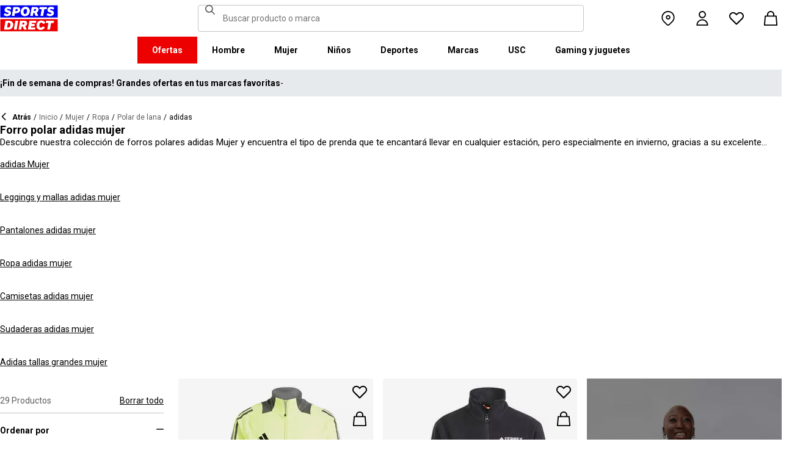

--- FILE ---
content_type: text/html; charset=utf-8
request_url: https://www.sportsdirect.es/ladies/clothing/fleeces/adidas
body_size: 82764
content:
<!DOCTYPE html><html lang="es" class="sportsdirect"><head><meta charSet="utf-8"/><meta name="viewport" content="width=device-width, initial-scale=1, minimum-scale=1, viewport-fit=cover"/><link rel="preload" as="image" href="https://cdn.media.amplience.net/i/frasersdev/66317315_o?w=265&amp;h=265&amp;v=1"/><link rel="preload" as="image" href="https://cdn.media.amplience.net/i/frasersdev/66316902_o?w=265&amp;h=265&amp;v=1"/><link rel="preload" as="image" href="https://cdn.media.amplience.net/i/frasersdev/66316706_o?w=265&amp;h=265&amp;v=1"/><link rel="preload" as="image" href="https://cdn.media.amplience.net/i/frasersdev/66177508_o?w=265&amp;h=265&amp;v=1"/><link rel="preload" as="image" href="https://cdn.media.amplience.net/i/frasersdev/66139515_o?w=265&amp;h=265&amp;v=1"/><link rel="preload" as="image" href="https://cdn.media.amplience.net/i/frasersdev/66059102_o?w=265&amp;h=265&amp;v=1"/><link rel="preload" as="image" href="https://cdn.media.amplience.net/i/frasersdev/66058613_o?w=265&amp;h=265&amp;v=1"/><link rel="preload" as="image" href="https://cdn.media.amplience.net/i/frasersdev/44371318_o?w=265&amp;h=265&amp;v=1"/><link rel="preload" as="image" href="https://cdn.media.amplience.net/i/frasersdev/44295006_o?w=265&amp;h=265&amp;v=1"/><link rel="preload" as="image" href="https://cdn.media.amplience.net/i/frasersdev/44294906_o?w=265&amp;h=265&amp;v=1"/><link rel="stylesheet" href="/_next/static/css/b8c213b1ba835c42.css" data-precedence="next"/><link rel="stylesheet" href="/_next/static/css/652e699cbf199586.css" data-precedence="next"/><link rel="stylesheet" href="/_next/static/css/7b2ec030f8d361be.css" data-precedence="next"/><link rel="stylesheet" href="/_next/static/css/b450ca3eeb0def55.css" data-precedence="next"/><link rel="stylesheet" href="/_next/static/css/8b80b6b41db01728.css" data-precedence="next"/><link rel="stylesheet" href="/_next/static/css/f76c8a2d0e80c97d.css" data-precedence="next"/><link rel="stylesheet" href="/_next/static/css/41b35f9207664464.css" data-precedence="next"/><link rel="stylesheet" href="/_next/static/css/bf511dae9d2428c0.css" data-precedence="next"/><link rel="stylesheet" href="/_next/static/css/25abeed9fbaf8921.css" data-precedence="next"/><link rel="stylesheet" href="/_next/static/css/ed0b22a629b45705.css" data-precedence="next"/><link rel="stylesheet" href="/_next/static/css/60510e21c2d2d12c.css" data-precedence="next"/><link rel="stylesheet" href="/_next/static/css/56b229133ae71dcb.css" data-precedence="next"/><link rel="stylesheet" href="/_next/static/css/f5e7592ec6b46752.css" data-precedence="next"/><link rel="stylesheet" href="/_next/static/css/62f6d030f7f432ee.css" data-precedence="next"/><link rel="stylesheet" href="/_next/static/css/70e1dd32898a68e8.css" data-precedence="next"/><link rel="stylesheet" href="/_next/static/css/1b61bb0e62629966.css" data-precedence="next"/><link rel="stylesheet" href="/_next/static/css/8d2e15ab2e1050aa.css" data-precedence="next"/><link rel="stylesheet" href="/_next/static/css/de3e0583a522a793.css" data-precedence="next"/><link rel="stylesheet" href="/_next/static/css/7d633fe2974b50c3.css" data-precedence="next"/><link rel="stylesheet" href="/_next/static/css/d021cb15aca6a309.css" data-precedence="next"/><link rel="stylesheet" href="/_next/static/css/680058a382210f03.css" data-precedence="next"/><link rel="stylesheet" href="/_next/static/css/77bf6a7b869f7081.css" data-precedence="next"/><link rel="stylesheet" href="/_next/static/css/9f9758e13c361fce.css" data-precedence="next"/><link rel="stylesheet" href="/_next/static/css/eb7eb6c0c1aebdab.css" data-precedence="next"/><link rel="stylesheet" href="/_next/static/css/c751a5aa1875cc91.css" data-precedence="next"/><link rel="stylesheet" href="/_next/static/css/90185662dfae5e44.css" data-precedence="next"/><link rel="stylesheet" href="/_next/static/css/1da3e78479195775.css" data-precedence="next"/><link rel="stylesheet" href="/_next/static/css/7c18afff0105956b.css" data-precedence="next"/><link rel="stylesheet" href="/_next/static/css/c26eec0f95bdda77.css" data-precedence="next"/><link rel="preload" as="script" fetchPriority="low" href="/_next/static/chunks/webpack-98286bd77225e7f0.js"/><script src="/_next/static/chunks/47075f46-bf284bbf0827e2c2.js" async=""></script><script src="/_next/static/chunks/6458-f1967a6e8d816f0e.js" async=""></script><script src="/_next/static/chunks/main-app-e105c91ba00011c0.js" async=""></script><script src="/_next/static/chunks/2255-ea2b262c580beedb.js" async=""></script><script src="/_next/static/chunks/7580-59b4d5ffbe6978ea.js" async=""></script><script src="/_next/static/chunks/7771-777562ca92d32539.js" async=""></script><script src="/_next/static/chunks/app/global-error-e6fd6c0303014afd.js" async=""></script><script src="/_next/static/chunks/8088-a24667754e929a7c.js" async=""></script><script src="/_next/static/chunks/5233-bf93193dc02ae966.js" async=""></script><script src="/_next/static/chunks/5867-eaeb9ac5b7fae746.js" async=""></script><script src="/_next/static/chunks/4938-86d42fc306a3d23a.js" async=""></script><script src="/_next/static/chunks/4168-7e6089a6c1806c40.js" async=""></script><script src="/_next/static/chunks/app/%5Blocale%5D/%5Bplatform%5D/%5Bflags%5D/(with-cobrand)/%5BpageFlags%5D/%5BcoBrand%5D/product-list-page/layout-097ff29076ca5f27.js" async=""></script><script src="/_next/static/chunks/3851-b8a748a1fa95ffba.js" async=""></script><script src="/_next/static/chunks/9732-ef776db3bec09567.js" async=""></script><script src="/_next/static/chunks/3662-0a2ad8bed0f57eaf.js" async=""></script><script src="/_next/static/chunks/9827-44dd54b65832a544.js" async=""></script><script src="/_next/static/chunks/22-104b49c5195bfbac.js" async=""></script><script src="/_next/static/chunks/6349-b988eeb03883f49c.js" async=""></script><script src="/_next/static/chunks/3146-c22fa73f0b7b20a7.js" async=""></script><script src="/_next/static/chunks/2501-4a4317718a9e8064.js" async=""></script><script src="/_next/static/chunks/app/%5Blocale%5D/%5Bplatform%5D/%5Bflags%5D/(with-cobrand)/%5BpageFlags%5D/%5BcoBrand%5D/layout-2efd021df5427fff.js" async=""></script><script src="/_next/static/chunks/8233-9226c193ff6bd9e4.js" async=""></script><script src="/_next/static/chunks/736-d394abc28c889fe3.js" async=""></script><script src="/_next/static/chunks/415-91f6b6d0ff9b094e.js" async=""></script><script src="/_next/static/chunks/5964-a2a5df1a06b1320c.js" async=""></script><script src="/_next/static/chunks/app/%5Blocale%5D/%5Bplatform%5D/%5Bflags%5D/(with-cobrand)/%5BpageFlags%5D/%5BcoBrand%5D/product-list-page/page-ce4794c2320771ee.js" async=""></script><script src="/_next/static/chunks/app/%5Blocale%5D/%5Bplatform%5D/%5Bflags%5D/(with-cobrand)/%5BpageFlags%5D/%5BcoBrand%5D/product-list-page/not-found-e051cebec0479579.js" async=""></script><script src="/_next/static/chunks/baa450f8-1f249bb24e6f5ceb.js" async=""></script><script src="/_next/static/chunks/6312-a98d90eabdf569c1.js" async=""></script><script src="/_next/static/chunks/app/%5Blocale%5D/%5Bplatform%5D/%5Bflags%5D/layout-7f59a1ae9ad1e7d4.js" async=""></script><script src="/_next/static/chunks/app/%5Blocale%5D/%5Bplatform%5D/%5Bflags%5D/error-82749e1d1257e613.js" async=""></script><link rel="preload" href="https://cdn-ukwest.onetrust.com/scripttemplates/otSDKStub.js" as="script"/><link rel="preload" href="https://cdn-ukwest.onetrust.com/consent/b32baae3-ffc9-4eaa-8e6c-4a1bbb39fe45-test/OtAutoBlock.js" as="script"/><link rel="preload" as="image" href="https://cdn.media.amplience.net/i/frasersdev/44147605_o?w=265&amp;h=265&amp;v=1"/><link rel="preload" as="image" href="https://cdn.media.amplience.net/i/frasersdev/44145824_o?w=265&amp;h=265&amp;v=1"/><link rel="preload" as="image" href="https://cdn.media.amplience.net/i/frasersdev/44145818_o?w=265&amp;h=265&amp;v=1"/><link rel="preload" as="image" href="https://cdn.media.amplience.net/i/frasersdev/44003403_o?w=265&amp;h=265&amp;v=1"/><link rel="preload" as="image" href="https://cdn.media.amplience.net/i/frasersdev/33612019_o?w=265&amp;h=265&amp;v=1"/><link rel="preload" as="image" href="https://cdn.media.amplience.net/i/frasersdev/33612018_o?w=265&amp;h=265&amp;v=1"/><link rel="preload" as="image" href="https://cdn.media.amplience.net/i/frasersdev/33612015_o?w=265&amp;h=265&amp;v=1"/><link rel="preload" as="image" href="https://cdn.media.amplience.net/i/frasersdev/33612008_o?w=265&amp;h=265&amp;v=1"/><link rel="preload" as="image" href="https://cdn.media.amplience.net/i/frasersdev/33611715_o?w=265&amp;h=265&amp;v=1"/><link rel="preload" as="image" href="https://cdn.media.amplience.net/i/frasersdev/33611713_o?w=265&amp;h=265&amp;v=1"/><link rel="preload" as="image" href="https://cdn.media.amplience.net/i/frasersdev/33611608_o?w=265&amp;h=265&amp;v=1"/><link rel="preload" as="image" href="https://cdn.media.amplience.net/i/frasersdev/32968608_o?w=265&amp;h=265&amp;v=1"/><meta name="next-size-adjust" content=""/><link fetchPriority="high" rel="preload" as="image" data-testid="preload-link" href="https://cdn.media.amplience.net/i/frasersdev/33612013_o?fmt=auto&amp;upscale=false&amp;w=345&amp;h=345&amp;sm=c&amp;$h-ttl$" imageSrcSet="https://cdn.media.amplience.net/i/frasersdev/33612013_o?fmt=auto&amp;upscale=false&amp;w=345&amp;h=345&amp;sm=c&amp;$h-ttl$" media="(max-width: 375.95px)"/><link fetchPriority="high" rel="preload" as="image" data-testid="preload-link" href="https://cdn.media.amplience.net/i/frasersdev/33612013_o?fmt=auto&amp;upscale=false&amp;w=345&amp;h=345&amp;sm=c&amp;$h-ttl$" imageSrcSet="https://cdn.media.amplience.net/i/frasersdev/33612013_o?fmt=auto&amp;upscale=false&amp;w=345&amp;h=345&amp;sm=c&amp;$h-ttl$" media="(min-width: 376px) and (max-width: 399.95px)"/><link fetchPriority="high" rel="preload" as="image" data-testid="preload-link" href="https://cdn.media.amplience.net/i/frasersdev/33612013_o?fmt=auto&amp;upscale=false&amp;w=345&amp;h=345&amp;sm=c&amp;$h-ttl$" imageSrcSet="https://cdn.media.amplience.net/i/frasersdev/33612013_o?fmt=auto&amp;upscale=false&amp;w=345&amp;h=345&amp;sm=c&amp;$h-ttl$" media="(min-width: 400px) and (max-width: 767.95px)"/><link fetchPriority="high" rel="preload" as="image" data-testid="preload-link" href="https://cdn.media.amplience.net/i/frasersdev/33612013_o?fmt=auto&amp;upscale=false&amp;w=345&amp;h=345&amp;sm=c&amp;$h-ttl$" imageSrcSet="https://cdn.media.amplience.net/i/frasersdev/33612013_o?fmt=auto&amp;upscale=false&amp;w=345&amp;h=345&amp;sm=c&amp;$h-ttl$" media="(min-width: 768px) and (max-width: 991.95px)"/><link fetchPriority="high" rel="preload" as="image" data-testid="preload-link" href="https://cdn.media.amplience.net/i/frasersdev/33612013_o?fmt=auto&amp;upscale=false&amp;w=345&amp;h=345&amp;sm=c&amp;$h-ttl$" imageSrcSet="https://cdn.media.amplience.net/i/frasersdev/33612013_o?fmt=auto&amp;upscale=false&amp;w=345&amp;h=345&amp;sm=c&amp;$h-ttl$" media="(min-width: 992px) and (max-width: 1439.95px)"/><link fetchPriority="high" rel="preload" as="image" data-testid="preload-link" href="https://cdn.media.amplience.net/i/frasersdev/33612013_o?fmt=auto&amp;upscale=false&amp;w=345&amp;h=345&amp;sm=c&amp;$h-ttl$" imageSrcSet="https://cdn.media.amplience.net/i/frasersdev/33612013_o?fmt=auto&amp;upscale=false&amp;w=345&amp;h=345&amp;sm=c&amp;$h-ttl$" media="(min-width: 1440px)"/><link fetchPriority="high" rel="preload" as="image" data-testid="preload-link" href="https://cdn.media.amplience.net/i/frasersdev/44371303_o?fmt=auto&amp;upscale=false&amp;w=345&amp;h=345&amp;sm=c&amp;$h-ttl$" imageSrcSet="https://cdn.media.amplience.net/i/frasersdev/44371303_o?fmt=auto&amp;upscale=false&amp;w=345&amp;h=345&amp;sm=c&amp;$h-ttl$" media="(max-width: 375.95px)"/><link fetchPriority="high" rel="preload" as="image" data-testid="preload-link" href="https://cdn.media.amplience.net/i/frasersdev/44371303_o?fmt=auto&amp;upscale=false&amp;w=345&amp;h=345&amp;sm=c&amp;$h-ttl$" imageSrcSet="https://cdn.media.amplience.net/i/frasersdev/44371303_o?fmt=auto&amp;upscale=false&amp;w=345&amp;h=345&amp;sm=c&amp;$h-ttl$" media="(min-width: 376px) and (max-width: 399.95px)"/><link fetchPriority="high" rel="preload" as="image" data-testid="preload-link" href="https://cdn.media.amplience.net/i/frasersdev/44371303_o?fmt=auto&amp;upscale=false&amp;w=345&amp;h=345&amp;sm=c&amp;$h-ttl$" imageSrcSet="https://cdn.media.amplience.net/i/frasersdev/44371303_o?fmt=auto&amp;upscale=false&amp;w=345&amp;h=345&amp;sm=c&amp;$h-ttl$" media="(min-width: 400px) and (max-width: 767.95px)"/><link fetchPriority="high" rel="preload" as="image" data-testid="preload-link" href="https://cdn.media.amplience.net/i/frasersdev/44371303_o?fmt=auto&amp;upscale=false&amp;w=345&amp;h=345&amp;sm=c&amp;$h-ttl$" imageSrcSet="https://cdn.media.amplience.net/i/frasersdev/44371303_o?fmt=auto&amp;upscale=false&amp;w=345&amp;h=345&amp;sm=c&amp;$h-ttl$" media="(min-width: 768px) and (max-width: 991.95px)"/><link fetchPriority="high" rel="preload" as="image" data-testid="preload-link" href="https://cdn.media.amplience.net/i/frasersdev/44371303_o?fmt=auto&amp;upscale=false&amp;w=345&amp;h=345&amp;sm=c&amp;$h-ttl$" imageSrcSet="https://cdn.media.amplience.net/i/frasersdev/44371303_o?fmt=auto&amp;upscale=false&amp;w=345&amp;h=345&amp;sm=c&amp;$h-ttl$" media="(min-width: 992px) and (max-width: 1439.95px)"/><link fetchPriority="high" rel="preload" as="image" data-testid="preload-link" href="https://cdn.media.amplience.net/i/frasersdev/44371303_o?fmt=auto&amp;upscale=false&amp;w=345&amp;h=345&amp;sm=c&amp;$h-ttl$" imageSrcSet="https://cdn.media.amplience.net/i/frasersdev/44371303_o?fmt=auto&amp;upscale=false&amp;w=345&amp;h=345&amp;sm=c&amp;$h-ttl$" media="(min-width: 1440px)"/><link fetchPriority="high" rel="preload" as="image" data-testid="preload-link" href="https://cdn.media.amplience.net/i/frasersdev/44369806_o?fmt=auto&amp;upscale=false&amp;w=345&amp;h=345&amp;sm=c&amp;$h-ttl$" imageSrcSet="https://cdn.media.amplience.net/i/frasersdev/44369806_o?fmt=auto&amp;upscale=false&amp;w=345&amp;h=345&amp;sm=c&amp;$h-ttl$" media="(max-width: 375.95px)"/><link fetchPriority="high" rel="preload" as="image" data-testid="preload-link" href="https://cdn.media.amplience.net/i/frasersdev/44369806_o?fmt=auto&amp;upscale=false&amp;w=345&amp;h=345&amp;sm=c&amp;$h-ttl$" imageSrcSet="https://cdn.media.amplience.net/i/frasersdev/44369806_o?fmt=auto&amp;upscale=false&amp;w=345&amp;h=345&amp;sm=c&amp;$h-ttl$" media="(min-width: 376px) and (max-width: 399.95px)"/><link fetchPriority="high" rel="preload" as="image" data-testid="preload-link" href="https://cdn.media.amplience.net/i/frasersdev/44369806_o?fmt=auto&amp;upscale=false&amp;w=345&amp;h=345&amp;sm=c&amp;$h-ttl$" imageSrcSet="https://cdn.media.amplience.net/i/frasersdev/44369806_o?fmt=auto&amp;upscale=false&amp;w=345&amp;h=345&amp;sm=c&amp;$h-ttl$" media="(min-width: 400px) and (max-width: 767.95px)"/><link fetchPriority="high" rel="preload" as="image" data-testid="preload-link" href="https://cdn.media.amplience.net/i/frasersdev/44369806_o?fmt=auto&amp;upscale=false&amp;w=345&amp;h=345&amp;sm=c&amp;$h-ttl$" imageSrcSet="https://cdn.media.amplience.net/i/frasersdev/44369806_o?fmt=auto&amp;upscale=false&amp;w=345&amp;h=345&amp;sm=c&amp;$h-ttl$" media="(min-width: 768px) and (max-width: 991.95px)"/><link fetchPriority="high" rel="preload" as="image" data-testid="preload-link" href="https://cdn.media.amplience.net/i/frasersdev/44369806_o?fmt=auto&amp;upscale=false&amp;w=345&amp;h=345&amp;sm=c&amp;$h-ttl$" imageSrcSet="https://cdn.media.amplience.net/i/frasersdev/44369806_o?fmt=auto&amp;upscale=false&amp;w=345&amp;h=345&amp;sm=c&amp;$h-ttl$" media="(min-width: 992px) and (max-width: 1439.95px)"/><link fetchPriority="high" rel="preload" as="image" data-testid="preload-link" href="https://cdn.media.amplience.net/i/frasersdev/44369806_o?fmt=auto&amp;upscale=false&amp;w=345&amp;h=345&amp;sm=c&amp;$h-ttl$" imageSrcSet="https://cdn.media.amplience.net/i/frasersdev/44369806_o?fmt=auto&amp;upscale=false&amp;w=345&amp;h=345&amp;sm=c&amp;$h-ttl$" media="(min-width: 1440px)"/><link fetchPriority="high" rel="preload" as="image" data-testid="preload-link" href="https://cdn.media.amplience.net/i/frasersdev/44138024_o?fmt=auto&amp;upscale=false&amp;w=345&amp;h=345&amp;sm=c&amp;$h-ttl$" imageSrcSet="https://cdn.media.amplience.net/i/frasersdev/44138024_o?fmt=auto&amp;upscale=false&amp;w=345&amp;h=345&amp;sm=c&amp;$h-ttl$" media="(max-width: 375.95px)"/><link fetchPriority="high" rel="preload" as="image" data-testid="preload-link" href="https://cdn.media.amplience.net/i/frasersdev/44138024_o?fmt=auto&amp;upscale=false&amp;w=345&amp;h=345&amp;sm=c&amp;$h-ttl$" imageSrcSet="https://cdn.media.amplience.net/i/frasersdev/44138024_o?fmt=auto&amp;upscale=false&amp;w=345&amp;h=345&amp;sm=c&amp;$h-ttl$" media="(min-width: 376px) and (max-width: 399.95px)"/><link fetchPriority="high" rel="preload" as="image" data-testid="preload-link" href="https://cdn.media.amplience.net/i/frasersdev/44138024_o?fmt=auto&amp;upscale=false&amp;w=345&amp;h=345&amp;sm=c&amp;$h-ttl$" imageSrcSet="https://cdn.media.amplience.net/i/frasersdev/44138024_o?fmt=auto&amp;upscale=false&amp;w=345&amp;h=345&amp;sm=c&amp;$h-ttl$" media="(min-width: 400px) and (max-width: 767.95px)"/><link fetchPriority="high" rel="preload" as="image" data-testid="preload-link" href="https://cdn.media.amplience.net/i/frasersdev/44138024_o?fmt=auto&amp;upscale=false&amp;w=345&amp;h=345&amp;sm=c&amp;$h-ttl$" imageSrcSet="https://cdn.media.amplience.net/i/frasersdev/44138024_o?fmt=auto&amp;upscale=false&amp;w=345&amp;h=345&amp;sm=c&amp;$h-ttl$" media="(min-width: 768px) and (max-width: 991.95px)"/><link fetchPriority="high" rel="preload" as="image" data-testid="preload-link" href="https://cdn.media.amplience.net/i/frasersdev/44138024_o?fmt=auto&amp;upscale=false&amp;w=345&amp;h=345&amp;sm=c&amp;$h-ttl$" imageSrcSet="https://cdn.media.amplience.net/i/frasersdev/44138024_o?fmt=auto&amp;upscale=false&amp;w=345&amp;h=345&amp;sm=c&amp;$h-ttl$" media="(min-width: 992px) and (max-width: 1439.95px)"/><link fetchPriority="high" rel="preload" as="image" data-testid="preload-link" href="https://cdn.media.amplience.net/i/frasersdev/44138024_o?fmt=auto&amp;upscale=false&amp;w=345&amp;h=345&amp;sm=c&amp;$h-ttl$" imageSrcSet="https://cdn.media.amplience.net/i/frasersdev/44138024_o?fmt=auto&amp;upscale=false&amp;w=345&amp;h=345&amp;sm=c&amp;$h-ttl$" media="(min-width: 1440px)"/><link fetchPriority="high" rel="preload" as="image" data-testid="preload-link" href="https://cdn.media.amplience.net/i/frasersdev/sdes-sign-up-campaign-plp-m-inline-banner-women-349x449?fmt=auto&amp;upscale=false&amp;w=349&amp;h=449&amp;sm=c&amp;$h-ttl$" imageSrcSet="https://cdn.media.amplience.net/i/frasersdev/sdes-sign-up-campaign-plp-m-inline-banner-women-349x449?fmt=auto&amp;upscale=false&amp;w=349&amp;h=449&amp;sm=c&amp;$h-ttl$" media="(max-width: 375.95px)"/><link fetchPriority="high" rel="preload" as="image" data-testid="preload-link" href="https://cdn.media.amplience.net/i/frasersdev/sdes-sign-up-campaign-plp-m-inline-banner-women-349x449?fmt=auto&amp;upscale=false&amp;w=349&amp;h=449&amp;sm=c&amp;$h-ttl$" imageSrcSet="https://cdn.media.amplience.net/i/frasersdev/sdes-sign-up-campaign-plp-m-inline-banner-women-349x449?fmt=auto&amp;upscale=false&amp;w=349&amp;h=449&amp;sm=c&amp;$h-ttl$" media="(min-width: 376px) and (max-width: 399.95px)"/><link fetchPriority="high" rel="preload" as="image" data-testid="preload-link" href="https://cdn.media.amplience.net/i/frasersdev/sdes-sign-up-campaign-plp-m-inline-banner-women-349x449?fmt=auto&amp;upscale=false&amp;w=349&amp;h=449&amp;sm=c&amp;$h-ttl$" imageSrcSet="https://cdn.media.amplience.net/i/frasersdev/sdes-sign-up-campaign-plp-m-inline-banner-women-349x449?fmt=auto&amp;upscale=false&amp;w=349&amp;h=449&amp;sm=c&amp;$h-ttl$" media="(min-width: 400px) and (max-width: 767.95px)"/><link fetchPriority="high" rel="preload" as="image" data-testid="preload-link" href="https://cdn.media.amplience.net/i/frasersdev/sdes-sign-up-campaign-plp-d-inline-banner-women-521x421?fmt=auto&amp;upscale=false&amp;w=421&amp;h=521&amp;sm=c&amp;$h-ttl$" imageSrcSet="https://cdn.media.amplience.net/i/frasersdev/sdes-sign-up-campaign-plp-d-inline-banner-women-521x421?fmt=auto&amp;upscale=false&amp;w=421&amp;h=521&amp;sm=c&amp;$h-ttl$" media="(min-width: 768px) and (max-width: 991.95px)"/><link fetchPriority="high" rel="preload" as="image" data-testid="preload-link" href="https://cdn.media.amplience.net/i/frasersdev/sdes-sign-up-campaign-plp-d-inline-banner-women-521x421?fmt=auto&amp;upscale=false&amp;w=421&amp;h=521&amp;sm=c&amp;$h-ttl$" imageSrcSet="https://cdn.media.amplience.net/i/frasersdev/sdes-sign-up-campaign-plp-d-inline-banner-women-521x421?fmt=auto&amp;upscale=false&amp;w=421&amp;h=521&amp;sm=c&amp;$h-ttl$" media="(min-width: 992px) and (max-width: 1439.95px)"/><link fetchPriority="high" rel="preload" as="image" data-testid="preload-link" href="https://cdn.media.amplience.net/i/frasersdev/sdes-sign-up-campaign-plp-d-inline-banner-women-521x421?fmt=auto&amp;upscale=false&amp;w=421&amp;h=521&amp;sm=c&amp;$h-ttl$" imageSrcSet="https://cdn.media.amplience.net/i/frasersdev/sdes-sign-up-campaign-plp-d-inline-banner-women-521x421?fmt=auto&amp;upscale=false&amp;w=421&amp;h=521&amp;sm=c&amp;$h-ttl$" media="(min-width: 1440px)"/><title>Sudaderas adidas para mujer | Sports DIrect</title><meta name="description" content="Compra nuestra colección de forros polares adidas Mujer y encuentra el top que te encantará llevar en todas las estaciones. Explora nuestra gama de forros polares adidas en Sports Direct."/><meta name="robots" content="index, follow"/><meta name="pageType" content="ProductListPage"/><link rel="canonical" href="https://www.sportsdirect.es/ladies/clothing/fleeces/adidas"/><link rel="alternate" hrefLang="cs" href="https://www.sportsdirect.cz/ladies/clothing/fleeces/adidas"/><link rel="alternate" hrefLang="da" href="https://www.sportsworld.dk/ladies/clothing/fleeces/adidas"/><link rel="alternate" hrefLang="de-AT" href="https://www.sportsdirect.at/ladies/clothing/fleeces/adidas"/><link rel="alternate" hrefLang="de-DE" href="https://www.sportsdirect.de/ladies/clothing/fleeces/adidas"/><link rel="alternate" hrefLang="el" href="https://www.sportsdirect.gr/ladies/clothing/fleeces/adidas"/><link rel="alternate" hrefLang="en-AU" href="https://au.sportsdirect.com/ladies/clothing/fleeces/adidas"/><link rel="alternate" hrefLang="en-BG" href="https://bg.sportsdirect.com/ladies/clothing/fleeces/adidas"/><link rel="alternate" hrefLang="en-GB" href="https://www.sportsdirect.com/ladies/clothing/fleeces/adidas"/><link rel="alternate" hrefLang="en-IE" href="https://ie.sportsdirect.com/ladies/clothing/fleeces/adidas"/><link rel="alternate" hrefLang="en-MD" href="https://www.sportsdirect.md/ladies/clothing/fleeces/adidas"/><link rel="alternate" hrefLang="en-MT" href="https://www.sportsdirect.mt/ladies/clothing/fleeces/adidas"/><link rel="alternate" hrefLang="en-NZ" href="https://nz.sportsdirect.com/ladies/clothing/fleeces/adidas"/><link rel="alternate" hrefLang="en-RO" href="https://www.sportsdirect.ro/ladies/clothing/fleeces/adidas"/><link rel="alternate" hrefLang="en-US" href="https://us.sportsdirect.com/ladies/clothing/fleeces/adidas"/><link rel="alternate" hrefLang="es" href="https://www.sportsdirect.es/ladies/clothing/fleeces/adidas"/><link rel="alternate" hrefLang="et" href="https://www.sportsdirect.ee/ladies/clothing/fleeces/adidas"/><link rel="alternate" hrefLang="fr-FR" href="https://www.sportsdirect.fr/ladies/clothing/fleeces/adidas"/><link rel="alternate" hrefLang="fr-LU" href="https://www.sportsdirect.lu/ladies/clothing/fleeces/adidas"/><link rel="alternate" hrefLang="hr" href="https://www.sportsdirect.hr/ladies/clothing/fleeces/adidas"/><link rel="alternate" hrefLang="hu" href="https://www.sportsdirect.hu/ladies/clothing/fleeces/adidas"/><link rel="alternate" hrefLang="it" href="https://www.sportsdirect.it/ladies/clothing/fleeces/adidas"/><link rel="alternate" hrefLang="lt" href="https://www.sportsdirect.lt/ladies/clothing/fleeces/adidas"/><link rel="alternate" hrefLang="lv" href="https://www.sportsdirect.lv/ladies/clothing/fleeces/adidas"/><link rel="alternate" hrefLang="nl-BE" href="https://www.sportsdirect.be/ladies/clothing/fleeces/adidas"/><link rel="alternate" hrefLang="nl-NL" href="https://www.sportsworld.nl/ladies/clothing/fleeces/adidas"/><link rel="alternate" hrefLang="pl" href="https://www.sportsdirect.pl/ladies/clothing/fleeces/adidas"/><link rel="alternate" hrefLang="pt" href="https://www.sportsdirect.pt/ladies/clothing/fleeces/adidas"/><link rel="alternate" hrefLang="sk" href="https://www.sportsdirect.sk/ladies/clothing/fleeces/adidas"/><link rel="alternate" hrefLang="sl" href="https://www.sportsdirect.si/ladies/clothing/fleeces/adidas"/><link rel="alternate" hrefLang="x-default" href="https://www.sportsdirect.com/ladies/clothing/fleeces/adidas"/><meta property="og:title" content="Sudaderas adidas para mujer | Sports DIrect"/><meta property="og:description" content="Compra nuestra colección de forros polares adidas Mujer y encuentra el top que te encantará llevar en todas las estaciones. Explora nuestra gama de forros polares adidas en Sports Direct."/><meta property="og:url" content="https://www.sportsdirect.es/ladies/clothing/fleeces/adidas"/><meta name="twitter:card" content="summary"/><meta name="twitter:title" content="Sudaderas adidas para mujer | Sports DIrect"/><meta name="twitter:description" content="Compra nuestra colección de forros polares adidas Mujer y encuentra el top que te encantará llevar en todas las estaciones. Explora nuestra gama de forros polares adidas en Sports Direct."/><link rel="icon" href="/icon?c05ba2999568c3a9" type="image/svg" sizes="256x256"/><script src="/_next/static/chunks/polyfills-42372ed130431b0a.js" noModule=""></script></head><body class="__variable_4f1194 __variable_4f1194 sportsdirect_variables__Jdi3o"><div><!-- sportsdirectspain --></div><div><div class="Layout_layout__kNkKW" data-layout="root"><div role="navigation" aria-label="skip links navigation" class="SkipLinks_root__nBRH0"><a href="#skip-link-navigation" data-testid="skip-link-navigation" class="SkipLinks_link__dfFZJ">Ir a la navegación</a><a href="#skip-link-main-content" data-testid="skip-link-main-content" class="SkipLinks_link__dfFZJ">Ir al contenido principal</a></div><header class="Header_header__dn793" data-layout="header"><div class="Header_container__FHcee"><div class="Header_logo__9Rgcg"><a aria-label="SportsDirect.es - Minorista de deportes número uno del Reino Unido | Deportes directos MI" class="Link_root__TBCX5 FasciaLogo_link__0E72U Layout_headerLogoLink__wct_F" href="/"><svg xmlns="http://www.w3.org/2000/svg" width="95" height="44" viewBox="0 0 350 160" class="FasciaLogo_logo__M2mmx Layout_headerLogo__UxtXh" fill="currentColor"><path d="M343.53 89.5383H14.1532V151.54H343.53V89.5383Z" fill="white"></path><path d="M343.53 5.83411H14.1532V67.8356H343.53V5.83411Z" fill="white"></path><path d="M348.159 158.15V84.5507H1.83643V158.15H348.159Z" fill="#ED0000"></path><path d="M348.16 75.4537V1.85022H1.8374V75.4537H348.16Z" fill="#0000ED"></path><path class="SportsDirect_logoText__oQqp7" d="M101.028 12.3536H81.2131L72.1615 64.9357H87.0942L89.901 48.4393H97.6852C116.325 48.4393 121.302 36.9705 121.302 27.4848C121.299 15.1836 111.251 12.3536 101.028 12.3536ZM98.0449 37.6921H91.8884L94.2395 23.1082H100.756C101.621 23.0023 102.499 23.0928 103.325 23.3731C104.151 23.6534 104.904 24.1164 105.529 24.7281C106.154 25.3398 106.635 26.0847 106.937 26.9081C107.239 27.7314 107.354 28.6123 107.273 29.4863C107.273 33.5004 104.918 37.6921 98.0413 37.6921H98.0449ZM154.25 11.0807C134.435 11.0807 125.475 26.6673 125.475 42.2499C125.475 57.6513 134.612 66.2122 150.36 66.2122C170.087 66.2122 179.043 50.6331 179.043 35.1355C179.028 19.7378 169.87 11.0807 154.235 11.0807H154.25ZM150.632 54.2736C145.382 54.2736 141.04 51.2657 141.04 41.4285C141.04 32.4052 144.387 23.0231 154.066 23.0231C159.228 23.0231 163.658 26.0308 163.658 35.9716C163.625 44.8877 160.209 54.2736 150.617 54.2736H150.632ZM232.522 26.6671C232.522 14.7248 222.57 12.3572 213.052 12.3572H191.966L183.007 64.9395H197.936L201.195 45.7016H207.439L214.948 64.9395H230.241L221.108 43.7075C224.623 42.5522 227.653 40.2476 229.719 37.1596C231.784 34.0717 232.765 30.3775 232.507 26.6635L232.522 26.6671ZM209.721 35.6905H202.932L205.191 22.7419H211.98C214.878 22.7419 218.313 23.8333 218.313 28.3875C218.298 31.4952 216.759 35.6867 209.706 35.6867L209.721 35.6905ZM281.116 24.477H266.818L259.942 64.9395H245.009L251.988 24.477H237.691L239.682 12.3572H283.294L281.123 24.477H281.116ZM281.656 59.8377L286.817 49.9043C291.369 52.7993 296.638 54.3468 302.022 54.3698C305.545 54.3698 310.342 53.6299 310.342 49.5419C310.342 47.1741 308.807 45.9864 305.005 45.0763L300.027 43.8924C292.423 42.0722 286.722 37.9732 286.722 29.6787C286.656 26.8074 287.31 23.9656 288.624 21.4165C289.937 18.8673 291.868 16.6931 294.238 15.0948C298.464 12.4431 303.375 11.1108 308.351 11.2658C315.036 11.1623 321.574 13.2386 326.991 17.1851L321.653 27.1185C317.484 24.1292 312.473 22.5643 307.356 22.6532C304.009 22.6532 300.476 23.5669 300.476 27.0298C300.476 29.1274 301.75 30.2151 306.089 31.4027L312.15 33.0452C320.658 35.3242 324.912 40.5184 324.912 47.0815C324.912 58.38 315.864 66.0308 301.926 66.0308C294.662 66.3831 287.501 64.1951 281.656 59.8377V59.8377ZM23.0387 59.8377L28.1818 49.9043C32.7329 52.7984 38.0001 54.3459 43.3826 54.3698C46.9129 54.3698 51.7073 53.6299 51.7073 49.5419C51.7073 47.1741 50.1717 45.9864 46.3696 45.0763L41.3916 43.8924C33.7911 42.0722 28.0934 37.9732 28.0934 29.6787C28.026 26.808 28.6787 23.9664 29.9912 21.4171C31.3037 18.8679 33.2338 16.6935 35.6024 15.0948C39.8286 12.4435 44.7391 11.1113 49.7158 11.2658C56.4013 11.1636 62.9409 13.2398 68.3593 17.1851L63.018 27.1185C58.8486 24.1294 53.8375 22.5646 48.7203 22.6532C45.3737 22.6532 41.8436 23.5669 41.8436 27.0298C41.8436 29.1274 43.1072 30.2151 47.4566 31.4027L53.518 33.0452C62.0223 35.3242 66.2799 40.5184 66.2799 47.0815C66.2799 58.38 57.2285 66.0308 43.2947 66.0308C36.0307 66.384 28.8687 64.1959 23.0239 59.8377H23.0387ZM69.5494 99.0535C63.661 96.1908 57.1687 94.8156 50.6342 95.0468H33.6221L24.4863 147.629H47.9199C69.5496 147.629 79.3176 133.323 79.3176 118.191C79.3102 109.268 76.0514 102.709 69.5382 99.0607L69.5494 99.0535ZM48.1068 136.601H41.9504L47.2916 106.075H52.1772C58.4223 106.075 63.488 109.261 63.488 118.469C63.4733 126.312 60.3106 136.604 48.0961 136.604L48.1068 136.601ZM84.2987 147.629L93.4346 95.0468H109.003L99.8633 147.629H84.2987ZM220.587 124.303C220.587 111.177 228.007 93.7703 249.27 93.7703C262.303 93.7703 269.989 99.6896 272.435 108.898L258.773 113.363C258.465 111.059 257.264 108.97 255.433 107.554C253.602 106.137 251.289 105.507 248.998 105.801C239.223 105.801 236.42 116.556 236.42 124.207C236.42 131.584 239.406 136.967 246.283 136.967C248.772 137.1 251.238 136.428 253.322 135.051C255.405 133.673 256.998 131.661 257.866 129.309L270.26 134.414C266.826 141.791 259.405 148.902 245.648 148.902C229.451 148.902 220.583 140.337 220.583 124.299L220.587 124.303ZM323.468 107.17H307.907L300.85 147.629H285.465L292.526 107.17H277.049L279.132 95.0468H325.547L323.468 107.17V107.17ZM163.126 109.357C163.126 97.4182 153.17 95.0468 143.656 95.0468H121.574L112.346 147.629H127.727L131.074 128.391H137.23L144.743 147.629H160.852L151.716 126.393C155.197 125.19 158.192 122.876 160.247 119.802C162.303 116.727 163.306 113.061 163.104 109.36L163.126 109.357ZM139.509 118.38H132.896L135.155 105.432H141.768C144.666 105.432 148.101 106.523 148.101 111.077C148.079 114.192 146.543 118.384 139.486 118.384L139.509 118.38ZM191.445 106.349L189.817 115.283H209.287L207.292 126.582H187.823L186.107 136.331H212.616L210.716 147.633H168.621L177.761 95.0504H218.662L216.759 106.353L191.445 106.349Z" fill="white"></path><path class="SportsDirect_logoText__oQqp7" d="M101.028 12.361H81.2131L72.1615 64.9431H87.0942L89.901 48.4467H97.6852C116.325 48.4467 121.302 36.978 121.302 27.4922C121.299 15.1911 111.251 12.361 101.028 12.361ZM98.0449 37.6995H91.8884L94.2395 23.1156H100.756C101.621 23.0097 102.499 23.1002 103.325 23.3805C104.151 23.6608 104.904 24.1239 105.529 24.7356C106.154 25.3473 106.635 26.0921 106.937 26.9155C107.239 27.7389 107.354 28.6198 107.273 29.4937C107.273 33.5078 104.918 37.6995 98.0413 37.6995H98.0449ZM154.25 11.0881C134.435 11.0881 125.475 26.6747 125.475 42.2574C125.475 57.6588 134.612 66.2196 150.36 66.2196C170.087 66.2196 179.043 50.6405 179.043 35.1429C179.028 19.7452 169.87 11.0881 154.235 11.0881H154.25ZM150.632 54.2811C145.382 54.2811 141.04 51.2731 141.04 41.4359C141.04 32.4126 144.387 23.0305 154.066 23.0305C159.228 23.0305 163.658 26.0383 163.658 35.9791C163.625 44.8951 160.209 54.2811 150.617 54.2811H150.632ZM232.522 26.6746C232.522 14.7323 222.57 12.3646 213.052 12.3646H191.966L183.007 64.947H197.936L201.195 45.709H207.439L214.948 64.947H230.241L221.108 43.715C224.623 42.5597 227.653 40.255 229.719 37.1671C231.784 34.0791 232.765 30.3849 232.507 26.671L232.522 26.6746ZM209.721 35.698H202.932L205.191 22.7494H211.98C214.878 22.7494 218.313 23.8408 218.313 28.395C218.298 31.5026 216.759 35.6941 209.706 35.6941L209.721 35.698ZM281.116 24.4845H266.818L259.942 64.947H245.009L251.988 24.4845H237.691L239.682 12.3646H283.294L281.123 24.4845H281.116ZM281.656 59.8451L286.817 49.9117C291.369 52.8067 296.638 54.3542 302.022 54.3772C305.545 54.3772 310.342 53.6374 310.342 49.5493C310.342 47.1816 308.807 45.9939 305.005 45.0838L300.027 43.8999C292.423 42.0797 286.722 37.9806 286.722 29.6861C286.656 26.8148 287.31 23.9731 288.624 21.4239C289.937 18.8748 291.868 16.7005 294.238 15.1023C298.464 12.4505 303.375 11.1183 308.351 11.2733C315.036 11.1697 321.574 13.2461 326.991 17.1926L321.653 27.1259C317.484 24.1367 312.473 22.5718 307.356 22.6607C304.009 22.6607 300.476 23.5744 300.476 27.0372C300.476 29.1349 301.75 30.2226 306.089 31.4102L312.15 33.0527C320.658 35.3316 324.912 40.5259 324.912 47.0889C324.912 58.3875 315.864 66.0383 301.926 66.0383C294.662 66.3905 287.501 64.2025 281.656 59.8451V59.8451ZM23.0387 59.8451L28.1818 49.9117C32.7329 52.8059 38.0001 54.3533 43.3826 54.3772C46.9129 54.3772 51.7073 53.6374 51.7073 49.5493C51.7073 47.1816 50.1717 45.9939 46.3696 45.0838L41.3916 43.8999C33.7911 42.0797 28.0934 37.9806 28.0934 29.6861C28.026 26.8154 28.6787 23.9738 29.9912 21.4246C31.3037 18.8754 33.2338 16.7009 35.6024 15.1023C39.8286 12.4509 44.7391 11.1187 49.7158 11.2733C56.4013 11.1711 62.9409 13.2472 68.3593 17.1926L63.018 27.1259C58.8486 24.1369 53.8375 22.572 48.7203 22.6607C45.3737 22.6607 41.8436 23.5744 41.8436 27.0372C41.8436 29.1349 43.1072 30.2226 47.4566 31.4102L53.518 33.0527C62.0223 35.3316 66.2799 40.5259 66.2799 47.0889C66.2799 58.3875 57.2285 66.0383 43.2947 66.0383C36.0307 66.3915 28.8687 64.2033 23.0239 59.8451H23.0387ZM69.5494 99.0609C63.661 96.1983 57.1687 94.823 50.6342 95.0542H33.6221L24.4863 147.637H47.9199C69.5496 147.637 79.3176 133.33 79.3176 118.199C79.3102 109.275 76.0514 102.716 69.5382 99.0682L69.5494 99.0609ZM48.1068 136.608H41.9504L47.2916 106.083H52.1772C58.4223 106.083 63.488 109.268 63.488 118.476C63.4733 126.319 60.3106 136.612 48.0961 136.612L48.1068 136.608ZM84.2987 147.637L93.4346 95.0542H109.003L99.8633 147.637H84.2987ZM220.587 124.31C220.587 111.184 228.007 93.7778 249.27 93.7778C262.303 93.7778 269.989 99.6971 272.435 108.905L258.773 113.371C258.465 111.066 257.264 108.978 255.433 107.561C253.602 106.145 251.289 105.515 248.998 105.809C239.223 105.809 236.42 116.564 236.42 124.214C236.42 131.591 239.406 136.974 246.283 136.974C248.772 137.107 251.238 136.436 253.322 135.058C255.405 133.681 256.998 131.669 257.866 129.316L270.26 134.422C266.826 141.799 259.405 148.909 245.648 148.909C229.451 148.909 220.583 140.345 220.583 124.307L220.587 124.31ZM323.468 107.178H307.907L300.85 147.637H285.465L292.526 107.178H277.049L279.132 95.0542H325.547L323.468 107.178V107.178ZM163.126 109.364C163.126 97.4256 153.17 95.0542 143.656 95.0542H121.574L112.346 147.637H127.727L131.074 128.399H137.23L144.743 147.637H160.852L151.716 126.401C155.197 125.198 158.192 122.883 160.247 119.809C162.303 116.735 163.306 113.068 163.104 109.368L163.126 109.364ZM139.509 118.388H132.896L135.155 105.439H141.768C144.666 105.439 148.101 106.53 148.101 111.085C148.079 114.2 146.543 118.391 139.486 118.391L139.509 118.388ZM191.445 106.356L189.817 115.291H209.287L207.292 126.59H187.823L186.107 136.338H212.616L210.716 147.64H168.621L177.761 95.0579H218.662L216.759 106.36L191.445 106.356Z" fill="white"></path></svg></a></div><div class="Header_search__WSHI8"><!--$?--><template id="B:0"></template><!--/$--></div><div class="Header_widgets__vrnlO"><div data-layout="hidden" class="Hidden_lg-down__3V7_m Hidden_root__GIYA3"><a aria-label="Botón de tienda" class="Link_root__TBCX5 StoreFinderButton_storeFinderButton__hSzBt" title="Buscador de tiendas" href="/stores"><span class="StoreFinderButton_iconFilled__6sxxo Icon_root__oPMmF Icon_pin__shW9L Icon_mediumSize__IULAV" data-testid="pin"></span><span class="StoreFinderButton_iconOutline__R1i5_ Icon_root__oPMmF Icon_pinOutline__lVdDH Icon_mediumSize__IULAV" data-testid="pinOutline"></span></a></div><div class="Dropdown_dropdown__sMfcR" data-testid="account-button"><a aria-label="Botón de cuenta" class="Link_root__TBCX5 Dropdown_link__3eHvu" title="Iniciar sesión" href="/account/login"><div class="Counter_wrapper__DA42k Dropdown_counter__elpxu"><span class="Dropdown_icon__40im8 Icon_root__oPMmF Icon_accountOutline__gBAHm Icon_inheritColor__8gWzQ Icon_mediumSize__IULAV" data-testid="accountOutline"></span><span class="Dropdown_iconHover__7bQvu Icon_root__oPMmF Icon_account__QEwYY Icon_inheritColor__8gWzQ Icon_mediumSize__IULAV" data-testid="account"></span></div></a></div><div class="Dropdown_dropdown__sMfcR" data-testid="wishlist-button"><a aria-label="Botón de lista de deseos" class="Link_root__TBCX5 Dropdown_link__3eHvu" title="Lista de deseos" href="/wishlist"><div class="Counter_wrapper__DA42k Dropdown_counter__elpxu"><span class="Dropdown_icon__40im8 Icon_root__oPMmF Icon_heartOutline__PQ9uD Icon_inheritColor__8gWzQ Icon_mediumSize__IULAV" data-testid="heartOutline"></span><span class="Dropdown_iconHover__7bQvu Icon_root__oPMmF Icon_heart__az4Mm Icon_inheritColor__8gWzQ Icon_mediumSize__IULAV" data-testid="heart"></span><div class="Typography_caption__xMaPz Typography_text-white__OuYXV Counter_counter__g9hQp Counter_invisible__JArHj">0</div></div></a></div><div class="Dropdown_dropdown__sMfcR" data-testid="cart-button"><a aria-label="Botón de carrito" class="Link_root__TBCX5 Dropdown_link__3eHvu" title="Mi bolsa" rel="nofollow" href="/cart"><div class="Counter_wrapper__DA42k Dropdown_counter__elpxu"><span class="Dropdown_icon__40im8 Icon_root__oPMmF Icon_basketOutline__YLlpu Icon_inheritColor__8gWzQ Icon_mediumSize__IULAV" data-testid="basketOutline"></span><span class="Dropdown_iconHover__7bQvu Icon_root__oPMmF Icon_basket__6m44B Icon_inheritColor__8gWzQ Icon_mediumSize__IULAV" data-testid="basket"></span></div></a></div><div data-layout="hidden" class="Hidden_lg-up__1TX2t Hidden_centred__Z6OzA Hidden_root__GIYA3"><button class="HeaderButton_button__KvLXE" aria-label="Menú" data-testid="side-menu-toggle"><span class="Icon_root__oPMmF Icon_hamburger__asGYp Icon_inheritColor__8gWzQ Icon_mediumSize__IULAV" data-testid="hamburger"></span></button></div></div></div><div data-layout="hidden" class="Hidden_lg-down__3V7_m Hidden_root__GIYA3"><!--$?--><template id="B:1"></template><nav aria-label="Navegación del menú superior" class="TopMenuList_nav__cuAdw"><div class="TopMenuList_menubar__9HyLX" data-testid="top-menu-bar"><div class="TopMenuList_menu__EEL6y" data-testid="top-menu" role="menu" tabindex="-1"></div></div></nav><!--/$--></div><div id="topMenuPortal"></div></header><aside class="Advert_advert__6LLM9" data-layout="advert"><!--$?--><template id="B:2"></template><div class="AdvertMenu_root__VS0Y3" data-testid="advert-menu-fallback"></div><!--/$--></aside><main class="Main_main__phsXS"><div id="skip-link-main-content"></div><div class="ProductListLayout_grid__s_dV3 Container_container__WyjjB" data-testid="container"><!--$?--><template id="B:3"></template><div class="ProductListViewHeaderFallback_root__7384u"><span class="Skeleton_skeleton__YD5j8 Skeleton_text__giMVo" style="width:80%" data-testid="skeleton"></span><div class="ProductListViewHeaderFallback_text___uLuV"><span class="Typography_subheading1__ZXKBr"><span class="Skeleton_skeleton__YD5j8 Skeleton_text__giMVo" style="width:40%" data-testid="skeleton"></span></span><span class="Skeleton_skeleton__YD5j8 Skeleton_text__giMVo" style="width:30%" data-testid="skeleton"></span><span class="Skeleton_skeleton__YD5j8 Skeleton_rounded__ST6JM" style="width:200px;height:44px" data-testid="skeleton"></span></div></div><!--/$--><!--$?--><template id="B:4"></template><div class="ProductListViewAsideFallback_root__Fqm0m"><div class="Filters_filters__2lTiI"><span class="Skeleton_skeleton__YD5j8 Skeleton_rounded__ST6JM" style="width:100%;height:46px" data-testid="skeleton"></span><div data-layout="hidden" class="Hidden_md-up__zwFnU Hidden_root__GIYA3"><span class="Skeleton_skeleton__YD5j8 Skeleton_rounded__ST6JM" style="width:100%;height:46px" data-testid="skeleton"></span></div></div><div class="Sidebar_sidebar__KQ64q"><div class="ProductListViewAsideFallback_facets__Q3dlY"><span class="Skeleton_skeleton__YD5j8" style="width:100%;height:300px" data-testid="skeleton"></span><span class="Skeleton_skeleton__YD5j8" style="width:100%;height:300px" data-testid="skeleton"></span><span class="Skeleton_skeleton__YD5j8" style="width:100%;height:300px" data-testid="skeleton"></span><span class="Skeleton_skeleton__YD5j8" style="width:100%;height:300px" data-testid="skeleton"></span><span class="Skeleton_skeleton__YD5j8" style="width:100%;height:300px" data-testid="skeleton"></span><span class="Skeleton_skeleton__YD5j8" style="width:100%;height:300px" data-testid="skeleton"></span><span class="Skeleton_skeleton__YD5j8" style="width:100%;height:300px" data-testid="skeleton"></span></div></div></div><!--/$--><!--$?--><template id="B:5"></template><div class="Container_main__8a_kS"><div class="GridSkeleton_productGrid__W3Ms9"><span class="GridSkeleton_productCard__V_m8c Skeleton_skeleton__YD5j8" data-testid="skeleton"></span><span class="GridSkeleton_productCard__V_m8c Skeleton_skeleton__YD5j8" data-testid="skeleton"></span><span class="GridSkeleton_productCard__V_m8c Skeleton_skeleton__YD5j8" data-testid="skeleton"></span><span class="GridSkeleton_productCard__V_m8c Skeleton_skeleton__YD5j8" data-testid="skeleton"></span><span class="GridSkeleton_productCard__V_m8c Skeleton_skeleton__YD5j8" data-testid="skeleton"></span><span class="GridSkeleton_productCard__V_m8c Skeleton_skeleton__YD5j8" data-testid="skeleton"></span><span class="GridSkeleton_productCard__V_m8c Skeleton_skeleton__YD5j8" data-testid="skeleton"></span><span class="GridSkeleton_productCard__V_m8c Skeleton_skeleton__YD5j8" data-testid="skeleton"></span><span class="GridSkeleton_productCard__V_m8c Skeleton_skeleton__YD5j8" data-testid="skeleton"></span><span class="GridSkeleton_productCard__V_m8c Skeleton_skeleton__YD5j8" data-testid="skeleton"></span><span class="GridSkeleton_productCard__V_m8c Skeleton_skeleton__YD5j8" data-testid="skeleton"></span><span class="GridSkeleton_productCard__V_m8c Skeleton_skeleton__YD5j8" data-testid="skeleton"></span></div></div><!--/$--></div></main><footer class="Footer_footer__bgpjJ"><div class="Container_container__WyjjB Container_xl__2fBsY" data-testid="container"><!--$?--><template id="B:6"></template><div class="FooterNewsletterFallback_root__NCQtx Container_container__WyjjB" data-testid="container"><div class="FooterNewsletterFallback_inner__Bjqhg"><div class="EmailSubscriptionFormFallback_root__zTohj"><span class="Skeleton_skeleton__YD5j8 Skeleton_rounded__ST6JM" style="height:44px" data-testid="skeleton"></span><div class="EmailSubscriptionFormFallback_form__LTAmY"><span class="Skeleton_skeleton__YD5j8 Skeleton_rounded__ST6JM" style="height:44px" data-testid="skeleton"></span><span class="Skeleton_skeleton__YD5j8 Skeleton_rounded__ST6JM" style="height:44px" data-testid="skeleton"></span></div><span class="Skeleton_skeleton__YD5j8 Skeleton_rounded__ST6JM" style="height:40px" data-testid="skeleton"></span></div></div></div><!--/$--><div class="FooterColumns_root__6GazB Container_container__WyjjB" data-testid="container"><!--$?--><template id="B:7"></template><div></div><!--/$--></div><div class="FooterLine_root__u8ehE Container_container__WyjjB" data-testid="container"><div class="PreferencesSelector_root__Vx71j"><a aria-label="SportsDirect.es - Minorista de deportes número uno del Reino Unido | Deportes directos MI" class="Link_root__TBCX5 FasciaLogo_link__0E72U" href="/"><svg xmlns="http://www.w3.org/2000/svg" width="95" height="44" viewBox="0 0 350 160" class="FasciaLogo_logo__M2mmx PreferencesSelector_logo__aWuO8" fill="currentColor"><path d="M343.53 89.5383H14.1532V151.54H343.53V89.5383Z" fill="white"></path><path d="M343.53 5.83411H14.1532V67.8356H343.53V5.83411Z" fill="white"></path><path d="M348.159 158.15V84.5507H1.83643V158.15H348.159Z" fill="#ED0000"></path><path d="M348.16 75.4537V1.85022H1.8374V75.4537H348.16Z" fill="#0000ED"></path><path class="SportsDirect_logoText__oQqp7" d="M101.028 12.3536H81.2131L72.1615 64.9357H87.0942L89.901 48.4393H97.6852C116.325 48.4393 121.302 36.9705 121.302 27.4848C121.299 15.1836 111.251 12.3536 101.028 12.3536ZM98.0449 37.6921H91.8884L94.2395 23.1082H100.756C101.621 23.0023 102.499 23.0928 103.325 23.3731C104.151 23.6534 104.904 24.1164 105.529 24.7281C106.154 25.3398 106.635 26.0847 106.937 26.9081C107.239 27.7314 107.354 28.6123 107.273 29.4863C107.273 33.5004 104.918 37.6921 98.0413 37.6921H98.0449ZM154.25 11.0807C134.435 11.0807 125.475 26.6673 125.475 42.2499C125.475 57.6513 134.612 66.2122 150.36 66.2122C170.087 66.2122 179.043 50.6331 179.043 35.1355C179.028 19.7378 169.87 11.0807 154.235 11.0807H154.25ZM150.632 54.2736C145.382 54.2736 141.04 51.2657 141.04 41.4285C141.04 32.4052 144.387 23.0231 154.066 23.0231C159.228 23.0231 163.658 26.0308 163.658 35.9716C163.625 44.8877 160.209 54.2736 150.617 54.2736H150.632ZM232.522 26.6671C232.522 14.7248 222.57 12.3572 213.052 12.3572H191.966L183.007 64.9395H197.936L201.195 45.7016H207.439L214.948 64.9395H230.241L221.108 43.7075C224.623 42.5522 227.653 40.2476 229.719 37.1596C231.784 34.0717 232.765 30.3775 232.507 26.6635L232.522 26.6671ZM209.721 35.6905H202.932L205.191 22.7419H211.98C214.878 22.7419 218.313 23.8333 218.313 28.3875C218.298 31.4952 216.759 35.6867 209.706 35.6867L209.721 35.6905ZM281.116 24.477H266.818L259.942 64.9395H245.009L251.988 24.477H237.691L239.682 12.3572H283.294L281.123 24.477H281.116ZM281.656 59.8377L286.817 49.9043C291.369 52.7993 296.638 54.3468 302.022 54.3698C305.545 54.3698 310.342 53.6299 310.342 49.5419C310.342 47.1741 308.807 45.9864 305.005 45.0763L300.027 43.8924C292.423 42.0722 286.722 37.9732 286.722 29.6787C286.656 26.8074 287.31 23.9656 288.624 21.4165C289.937 18.8673 291.868 16.6931 294.238 15.0948C298.464 12.4431 303.375 11.1108 308.351 11.2658C315.036 11.1623 321.574 13.2386 326.991 17.1851L321.653 27.1185C317.484 24.1292 312.473 22.5643 307.356 22.6532C304.009 22.6532 300.476 23.5669 300.476 27.0298C300.476 29.1274 301.75 30.2151 306.089 31.4027L312.15 33.0452C320.658 35.3242 324.912 40.5184 324.912 47.0815C324.912 58.38 315.864 66.0308 301.926 66.0308C294.662 66.3831 287.501 64.1951 281.656 59.8377V59.8377ZM23.0387 59.8377L28.1818 49.9043C32.7329 52.7984 38.0001 54.3459 43.3826 54.3698C46.9129 54.3698 51.7073 53.6299 51.7073 49.5419C51.7073 47.1741 50.1717 45.9864 46.3696 45.0763L41.3916 43.8924C33.7911 42.0722 28.0934 37.9732 28.0934 29.6787C28.026 26.808 28.6787 23.9664 29.9912 21.4171C31.3037 18.8679 33.2338 16.6935 35.6024 15.0948C39.8286 12.4435 44.7391 11.1113 49.7158 11.2658C56.4013 11.1636 62.9409 13.2398 68.3593 17.1851L63.018 27.1185C58.8486 24.1294 53.8375 22.5646 48.7203 22.6532C45.3737 22.6532 41.8436 23.5669 41.8436 27.0298C41.8436 29.1274 43.1072 30.2151 47.4566 31.4027L53.518 33.0452C62.0223 35.3242 66.2799 40.5184 66.2799 47.0815C66.2799 58.38 57.2285 66.0308 43.2947 66.0308C36.0307 66.384 28.8687 64.1959 23.0239 59.8377H23.0387ZM69.5494 99.0535C63.661 96.1908 57.1687 94.8156 50.6342 95.0468H33.6221L24.4863 147.629H47.9199C69.5496 147.629 79.3176 133.323 79.3176 118.191C79.3102 109.268 76.0514 102.709 69.5382 99.0607L69.5494 99.0535ZM48.1068 136.601H41.9504L47.2916 106.075H52.1772C58.4223 106.075 63.488 109.261 63.488 118.469C63.4733 126.312 60.3106 136.604 48.0961 136.604L48.1068 136.601ZM84.2987 147.629L93.4346 95.0468H109.003L99.8633 147.629H84.2987ZM220.587 124.303C220.587 111.177 228.007 93.7703 249.27 93.7703C262.303 93.7703 269.989 99.6896 272.435 108.898L258.773 113.363C258.465 111.059 257.264 108.97 255.433 107.554C253.602 106.137 251.289 105.507 248.998 105.801C239.223 105.801 236.42 116.556 236.42 124.207C236.42 131.584 239.406 136.967 246.283 136.967C248.772 137.1 251.238 136.428 253.322 135.051C255.405 133.673 256.998 131.661 257.866 129.309L270.26 134.414C266.826 141.791 259.405 148.902 245.648 148.902C229.451 148.902 220.583 140.337 220.583 124.299L220.587 124.303ZM323.468 107.17H307.907L300.85 147.629H285.465L292.526 107.17H277.049L279.132 95.0468H325.547L323.468 107.17V107.17ZM163.126 109.357C163.126 97.4182 153.17 95.0468 143.656 95.0468H121.574L112.346 147.629H127.727L131.074 128.391H137.23L144.743 147.629H160.852L151.716 126.393C155.197 125.19 158.192 122.876 160.247 119.802C162.303 116.727 163.306 113.061 163.104 109.36L163.126 109.357ZM139.509 118.38H132.896L135.155 105.432H141.768C144.666 105.432 148.101 106.523 148.101 111.077C148.079 114.192 146.543 118.384 139.486 118.384L139.509 118.38ZM191.445 106.349L189.817 115.283H209.287L207.292 126.582H187.823L186.107 136.331H212.616L210.716 147.633H168.621L177.761 95.0504H218.662L216.759 106.353L191.445 106.349Z" fill="white"></path><path class="SportsDirect_logoText__oQqp7" d="M101.028 12.361H81.2131L72.1615 64.9431H87.0942L89.901 48.4467H97.6852C116.325 48.4467 121.302 36.978 121.302 27.4922C121.299 15.1911 111.251 12.361 101.028 12.361ZM98.0449 37.6995H91.8884L94.2395 23.1156H100.756C101.621 23.0097 102.499 23.1002 103.325 23.3805C104.151 23.6608 104.904 24.1239 105.529 24.7356C106.154 25.3473 106.635 26.0921 106.937 26.9155C107.239 27.7389 107.354 28.6198 107.273 29.4937C107.273 33.5078 104.918 37.6995 98.0413 37.6995H98.0449ZM154.25 11.0881C134.435 11.0881 125.475 26.6747 125.475 42.2574C125.475 57.6588 134.612 66.2196 150.36 66.2196C170.087 66.2196 179.043 50.6405 179.043 35.1429C179.028 19.7452 169.87 11.0881 154.235 11.0881H154.25ZM150.632 54.2811C145.382 54.2811 141.04 51.2731 141.04 41.4359C141.04 32.4126 144.387 23.0305 154.066 23.0305C159.228 23.0305 163.658 26.0383 163.658 35.9791C163.625 44.8951 160.209 54.2811 150.617 54.2811H150.632ZM232.522 26.6746C232.522 14.7323 222.57 12.3646 213.052 12.3646H191.966L183.007 64.947H197.936L201.195 45.709H207.439L214.948 64.947H230.241L221.108 43.715C224.623 42.5597 227.653 40.255 229.719 37.1671C231.784 34.0791 232.765 30.3849 232.507 26.671L232.522 26.6746ZM209.721 35.698H202.932L205.191 22.7494H211.98C214.878 22.7494 218.313 23.8408 218.313 28.395C218.298 31.5026 216.759 35.6941 209.706 35.6941L209.721 35.698ZM281.116 24.4845H266.818L259.942 64.947H245.009L251.988 24.4845H237.691L239.682 12.3646H283.294L281.123 24.4845H281.116ZM281.656 59.8451L286.817 49.9117C291.369 52.8067 296.638 54.3542 302.022 54.3772C305.545 54.3772 310.342 53.6374 310.342 49.5493C310.342 47.1816 308.807 45.9939 305.005 45.0838L300.027 43.8999C292.423 42.0797 286.722 37.9806 286.722 29.6861C286.656 26.8148 287.31 23.9731 288.624 21.4239C289.937 18.8748 291.868 16.7005 294.238 15.1023C298.464 12.4505 303.375 11.1183 308.351 11.2733C315.036 11.1697 321.574 13.2461 326.991 17.1926L321.653 27.1259C317.484 24.1367 312.473 22.5718 307.356 22.6607C304.009 22.6607 300.476 23.5744 300.476 27.0372C300.476 29.1349 301.75 30.2226 306.089 31.4102L312.15 33.0527C320.658 35.3316 324.912 40.5259 324.912 47.0889C324.912 58.3875 315.864 66.0383 301.926 66.0383C294.662 66.3905 287.501 64.2025 281.656 59.8451V59.8451ZM23.0387 59.8451L28.1818 49.9117C32.7329 52.8059 38.0001 54.3533 43.3826 54.3772C46.9129 54.3772 51.7073 53.6374 51.7073 49.5493C51.7073 47.1816 50.1717 45.9939 46.3696 45.0838L41.3916 43.8999C33.7911 42.0797 28.0934 37.9806 28.0934 29.6861C28.026 26.8154 28.6787 23.9738 29.9912 21.4246C31.3037 18.8754 33.2338 16.7009 35.6024 15.1023C39.8286 12.4509 44.7391 11.1187 49.7158 11.2733C56.4013 11.1711 62.9409 13.2472 68.3593 17.1926L63.018 27.1259C58.8486 24.1369 53.8375 22.572 48.7203 22.6607C45.3737 22.6607 41.8436 23.5744 41.8436 27.0372C41.8436 29.1349 43.1072 30.2226 47.4566 31.4102L53.518 33.0527C62.0223 35.3316 66.2799 40.5259 66.2799 47.0889C66.2799 58.3875 57.2285 66.0383 43.2947 66.0383C36.0307 66.3915 28.8687 64.2033 23.0239 59.8451H23.0387ZM69.5494 99.0609C63.661 96.1983 57.1687 94.823 50.6342 95.0542H33.6221L24.4863 147.637H47.9199C69.5496 147.637 79.3176 133.33 79.3176 118.199C79.3102 109.275 76.0514 102.716 69.5382 99.0682L69.5494 99.0609ZM48.1068 136.608H41.9504L47.2916 106.083H52.1772C58.4223 106.083 63.488 109.268 63.488 118.476C63.4733 126.319 60.3106 136.612 48.0961 136.612L48.1068 136.608ZM84.2987 147.637L93.4346 95.0542H109.003L99.8633 147.637H84.2987ZM220.587 124.31C220.587 111.184 228.007 93.7778 249.27 93.7778C262.303 93.7778 269.989 99.6971 272.435 108.905L258.773 113.371C258.465 111.066 257.264 108.978 255.433 107.561C253.602 106.145 251.289 105.515 248.998 105.809C239.223 105.809 236.42 116.564 236.42 124.214C236.42 131.591 239.406 136.974 246.283 136.974C248.772 137.107 251.238 136.436 253.322 135.058C255.405 133.681 256.998 131.669 257.866 129.316L270.26 134.422C266.826 141.799 259.405 148.909 245.648 148.909C229.451 148.909 220.583 140.345 220.583 124.307L220.587 124.31ZM323.468 107.178H307.907L300.85 147.637H285.465L292.526 107.178H277.049L279.132 95.0542H325.547L323.468 107.178V107.178ZM163.126 109.364C163.126 97.4256 153.17 95.0542 143.656 95.0542H121.574L112.346 147.637H127.727L131.074 128.399H137.23L144.743 147.637H160.852L151.716 126.401C155.197 125.198 158.192 122.883 160.247 119.809C162.303 116.735 163.306 113.068 163.104 109.368L163.126 109.364ZM139.509 118.388H132.896L135.155 105.439H141.768C144.666 105.439 148.101 106.53 148.101 111.085C148.079 114.2 146.543 118.391 139.486 118.391L139.509 118.388ZM191.445 106.356L189.817 115.291H209.287L207.292 126.59H187.823L186.107 136.338H212.616L210.716 147.64H168.621L177.761 95.0579H218.662L216.759 106.36L191.445 106.356Z" fill="white"></path></svg></a><div class="Modal_root__77emf"><div class="CircleFlag_circleFlag__M8EQT CircleFlag_size7__Iuj_D"><!--$--><img class="CircleFlag_image__8VOu0" src="https://frasersdev.a.bigcontent.io/v1/static/circle-flags-es" alt="" width="16" height="16"/><!--/$--></div><p class="Typography_body2__IRySX">España</p><button class="Modal_editButton__ax0gV" data-testid="preferences-selector-button"><span class="Typography_body2__IRySX">Editar</span></button></div></div><ul class="SocialMediaLinks_root__qhnxM"><li><a aria-label="facebook" class="Link_root__TBCX5 SocialMediaLinks_link__HX03H" href="https://www.facebook.com/SportsDirect" rel="noreferrer" target="_blank"><span class="SocialMediaLinks_logo__afggc Icon_root__oPMmF Icon_facebook__tRzEt Icon_mediumSize__IULAV" data-testid="facebook"></span></a></li><li><a aria-label="instagram" class="Link_root__TBCX5 SocialMediaLinks_link__HX03H" href="https://www.instagram.com/sportsdirectuk/" rel="noreferrer" target="_blank"><span class="SocialMediaLinks_logo__afggc Icon_root__oPMmF Icon_instagram__TUqEQ Icon_mediumSize__IULAV" data-testid="instagram"></span></a></li><li><a aria-label="pinterest" class="Link_root__TBCX5 SocialMediaLinks_link__HX03H" href="https://www.pinterest.com/sportsdirect/" rel="noreferrer" target="_blank"><span class="SocialMediaLinks_logo__afggc Icon_root__oPMmF Icon_pinterest__viEX4 Icon_mediumSize__IULAV" data-testid="pinterest"></span></a></li><li><a aria-label="tiktok" class="Link_root__TBCX5 SocialMediaLinks_link__HX03H" href="https://www.tiktok.com/@sportsdirect" rel="noreferrer" target="_blank"><span class="SocialMediaLinks_logo__afggc Icon_root__oPMmF Icon_tiktok__Awx1k Icon_mediumSize__IULAV" data-testid="tiktok"></span></a></li><li><a aria-label="twitter" class="Link_root__TBCX5 SocialMediaLinks_link__HX03H" href="https://twitter.com/SportsDirect" rel="noreferrer" target="_blank"><span class="SocialMediaLinks_logo__afggc Icon_root__oPMmF Icon_twitter__qTr29 Icon_mediumSize__IULAV" data-testid="twitter"></span></a></li><li><a aria-label="youtube" class="Link_root__TBCX5 SocialMediaLinks_link__HX03H" href="https://www.youtube.com/@Sports_Direct" rel="noreferrer" target="_blank"><span class="SocialMediaLinks_logo__afggc Icon_root__oPMmF Icon_youtube__5PTr4 Icon_mediumSize__IULAV" data-testid="youtube"></span></a></li></ul><div class="Colophon_root__oTMOU"><div class="Colophon_smallprintMenu__Mqa4M"><a class="Link_root__TBCX5 Colophon_link__UNTZW Colophon_mobileOnly__pa17N" href="https://help.sportsdirect.es/es/support/home#folder_80000708896" rel="noreferrer" target="_blank"><span class="Typography_footnote__NHSL1">Términos </span></a><a class="Link_root__TBCX5 Colophon_link__UNTZW" href="https://help.sportsdirect.es/es/support/home#folder_80000708898" rel="noreferrer" target="_blank"><span class="Typography_footnote__NHSL1">Seguridad y privacidad</span></a><a class="Link_root__TBCX5 Colophon_link__UNTZW" href="/sitemap"><span class="Typography_footnote__NHSL1">Mapa del sitio</span></a></div><div class="Colophon_companyInfo__sh4r7"><span class="Typography_footnote__NHSL1">© 2026 SportsDirect.com Retail Ltd.</span></div></div></div></div></footer></div><div id="bottomPortal"></div></div><script>requestAnimationFrame(function(){$RT=performance.now()});</script><script src="/_next/static/chunks/webpack-98286bd77225e7f0.js" id="_R_" async=""></script><div hidden id="S:0"><form class="SearchForm_form__3JoQk" data-testid="search-field" role="search" action="/search" method="GET"><div class="SearchInput_input__4_Qxz"><button type="submit" aria-label="Buscar..." tabindex="-1" class="SearchInput_submitButton__5r3S1"><span class="SearchInput_svg__Uh2M9 Icon_root__oPMmF Icon_search__RG7NQ Icon_smallMediumSize__Q1jeO" data-testid="search"></span></button><div class="TextControl_root__f1xbz SearchInput_textField__ShCHv"><input class="TextControl_input__FxVTI SearchInput_textFieldInput__AMfnS" data-testid="input-search-field" aria-label="Buscar producto o marca" type="text" placeholder="Buscar producto o marca" autoComplete="off" id="Buscar producto o marca" name="q" value=""/></div></div></form></div><script>$RB=[];$RV=function(b){$RT=performance.now();for(var a=0;a<b.length;a+=2){var c=b[a],e=b[a+1];null!==e.parentNode&&e.parentNode.removeChild(e);var f=c.parentNode;if(f){var g=c.previousSibling,h=0;do{if(c&&8===c.nodeType){var d=c.data;if("/$"===d||"/&"===d)if(0===h)break;else h--;else"$"!==d&&"$?"!==d&&"$~"!==d&&"$!"!==d&&"&"!==d||h++}d=c.nextSibling;f.removeChild(c);c=d}while(c);for(;e.firstChild;)f.insertBefore(e.firstChild,c);g.data="$";g._reactRetry&&g._reactRetry()}}b.length=0};
$RC=function(b,a){if(a=document.getElementById(a))(b=document.getElementById(b))?(b.previousSibling.data="$~",$RB.push(b,a),2===$RB.length&&(b="number"!==typeof $RT?0:$RT,a=performance.now(),setTimeout($RV.bind(null,$RB),2300>a&&2E3<a?2300-a:b+300-a))):a.parentNode.removeChild(a)};$RC("B:0","S:0")</script><div hidden id="S:1"><nav aria-label="Navegación del menú superior" class="TopMenuList_nav__cuAdw"><div class="TopMenuList_menubar__9HyLX" data-testid="top-menu-bar"><div class="TopMenuList_menu__EEL6y" data-testid="top-menu" role="menu" tabindex="-1"><div class="TopMenuListItem_menuitem__GDmrc" role="menuitem" tabindex="-1"><a class="Link_root__TBCX5 TopMenuListItem_link__OdAoi TopMenuListItem_sale__HxPy5" data-testid="shop-menu-item-link" id="skip-link-navigation" href="/sale"><div class="Typography_body2__IRySX Typography_font-bold__vh2cV">Ofertas</div></a></div><div class="TopMenuListItem_menuitem__GDmrc" role="menuitem" tabindex="-1"><a class="Link_root__TBCX5 TopMenuListItem_link__OdAoi" data-testid="shop-menu-item-link" href="/mens"><div class="Typography_body2__IRySX Typography_font-bold__vh2cV">Hombre</div></a></div><div class="TopMenuListItem_menuitem__GDmrc" role="menuitem" tabindex="-1"><a class="Link_root__TBCX5 TopMenuListItem_link__OdAoi" data-testid="shop-menu-item-link" href="/ladies"><div class="Typography_body2__IRySX Typography_font-bold__vh2cV">Mujer</div></a></div><div class="TopMenuListItem_menuitem__GDmrc" role="menuitem" tabindex="-1"><a class="Link_root__TBCX5 TopMenuListItem_link__OdAoi" data-testid="shop-menu-item-link" href="/kids"><div class="Typography_body2__IRySX Typography_font-bold__vh2cV">Niños</div></a></div><div class="TopMenuListItem_menuitem__GDmrc" role="menuitem" tabindex="-1"><a class="Link_root__TBCX5 TopMenuListItem_link__OdAoi" data-testid="shop-menu-item-link" href="/sport"><div class="Typography_body2__IRySX Typography_font-bold__vh2cV">Deportes</div></a></div><div class="TopMenuListItem_menuitem__GDmrc" role="menuitem" tabindex="-1"><a class="Link_root__TBCX5 TopMenuListItem_link__OdAoi" data-testid="shop-menu-item-link" href="/brands"><div class="Typography_body2__IRySX Typography_font-bold__vh2cV">Marcas</div></a></div><div class="TopMenuListItem_menuitem__GDmrc" role="menuitem" tabindex="-1"><a class="Link_root__TBCX5 TopMenuListItem_link__OdAoi" data-testid="shop-menu-item-link" href="/usc"><div class="Typography_body2__IRySX Typography_font-bold__vh2cV">USC</div></a></div><div class="TopMenuListItem_menuitem__GDmrc" role="menuitem" tabindex="-1"><a class="Link_root__TBCX5 TopMenuListItem_link__OdAoi" data-testid="shop-menu-item-link" href="/game"><div class="Typography_body2__IRySX Typography_font-bold__vh2cV">Gaming y juguetes</div></a></div></div></div></nav></div><script>$RC("B:1","S:1")</script><div hidden id="S:2"><div class="AdvertMenu_root__VS0Y3" data-testid="advert-menu"><div class="AdvertMenu_container__RWFTv Container_container__WyjjB" data-testid="container"><div class="AdvertMenuItem_listitem__HrOeX AdvertMenuItem_active__pAQeM" data-testid="listitem"><a class="Link_root__TBCX5 AdvertMenuItem_link__YkyPZ" href="/sale"><span class="Typography_body2__IRySX Typography_font-bold__vh2cV AdvertMenuItem_text__YhGI7">¡Fin de semana de compras! Grandes ofertas en tus marcas favoritas</span><span class="Typography_body2__IRySX AdvertMenuItem_text__YhGI7 AdvertMenuItem_subtitle__zfPrp"></span></a></div><div class="AdvertMenuItem_listitem__HrOeX" data-testid="listitem"><a class="Link_root__TBCX5 AdvertMenuItem_link__YkyPZ" href="https://www.sportsdirect.es/account/register" rel="noreferrer" target="_blank"><span class="Typography_body2__IRySX Typography_font-bold__vh2cV AdvertMenuItem_text__YhGI7">¡Suscríbete y obtén un 10% de descuento!</span><span class="Typography_body2__IRySX AdvertMenuItem_text__YhGI7 AdvertMenuItem_subtitle__zfPrp"></span></a></div><div class="AdvertMenuItem_listitem__HrOeX" data-testid="listitem"><a class="Link_root__TBCX5 AdvertMenuItem_link__YkyPZ" href="/"><span class="Typography_body2__IRySX Typography_font-bold__vh2cV AdvertMenuItem_text__YhGI7">Entrega en 3–7 días por solo 4,99 € • Devoluciones en un plazo de 28 días</span><span class="Typography_body2__IRySX AdvertMenuItem_text__YhGI7 AdvertMenuItem_subtitle__zfPrp"></span></a></div></div></div></div><script>$RC("B:2","S:2")</script><div hidden id="S:3"><div class="ProductListViewHeader_root__0NlqN"><div class="Typography_footnote__NHSL1 Breadcrumbs_root__Q2DvM"><script data-testid="breadcrumb-list-schema" type="application/ld+json">{"@context":"https://schema.org","@type":"BreadcrumbList","itemListElement":[{"@type":"ListItem","position":0,"item":{"@id":"/","name":"Inicio"}},{"@type":"ListItem","position":1,"item":{"@id":"/ladies","name":"Mujer"}},{"@type":"ListItem","position":2,"item":{"@id":"/ladies/clothing","name":"Ropa"}},{"@type":"ListItem","position":3,"item":{"@id":"/ladies/clothing/fleeces","name":"Polar de lana"}},{"@type":"ListItem","position":4,"item":{"@id":"/ladies/clothing/fleeces/adidas","name":"adidas"}}]}</script><button class="Breadcrumbs_button___TSCg"><span class="Breadcrumbs_chevron__Gx_Tz Icon_root__oPMmF Icon_chevronLeft__OI8GB Icon_extraSmallSize__Sx9kk" data-testid="chevronLeft"></span><span class="Typography_footnote__NHSL1 Typography_font-bold__vh2cV Breadcrumbs_backText__1_DV6">Atrás</span></button><span class="Breadcrumbs_divider__ejgVS">/</span><a class="Link_root__TBCX5 Breadcrumbs_link__ioJ9e" href="/">Inicio</a><span class="Breadcrumbs_divider__ejgVS">/</span><a class="Link_root__TBCX5 Breadcrumbs_link__ioJ9e" href="/ladies">Mujer</a><span class="Breadcrumbs_divider__ejgVS">/</span><a class="Link_root__TBCX5 Breadcrumbs_link__ioJ9e" href="/ladies/clothing">Ropa</a><span class="Breadcrumbs_divider__ejgVS">/</span><a class="Link_root__TBCX5 Breadcrumbs_link__ioJ9e" href="/ladies/clothing/fleeces">Polar de lana</a><span class="Breadcrumbs_divider__ejgVS">/</span><span class="Link_root__TBCX5 Breadcrumbs_link__ioJ9e">adidas</span></div><div class="ProductListViewHeader_text__N8D_B"><h1 class="Typography_subheading1__ZXKBr">Forro polar adidas mujer</h1><div class="ReadMore_flexContainer__Y9vwq"><div class="ReadMore_text__RoIPw ReadMore_lineClamp__rCHJc" style="--lines-to-clamp-mobile:1;--lines-to-clamp-desktop:1">Descubre nuestra colección de forros polares adidas Mujer y encuentra el tipo de prenda que te encantará llevar en cualquier estación, pero especialmente en invierno, gracias a su excelente calidez y confort. Un forro polar adidas es una elección acertada para añadir a tu equipamiento deportivo y enfrentarte a las duras condiciones durante tus entrenamientos invernales, pero el icónico estilo de las 3 Rayas es tan popular que también encaja perfectamente con cualquier atuendo casual o de moda urbana. Encuentra forros polares adidas Mujer en forma de sudaderas con capucha, jerseys polares y chaquetas de forro aquí, y eleva el nivel de tu armario.</div></div></div><div class="QuickLinks_root__NJyyk" data-testid="quick-links"><div data-testid="carousel" class="Carousel_wrapper__GDo97 Carousel_counteractMarginsMobile__XQN96" role="group" aria-label="Carrusel"><div tabindex="-1" role="group" aria-atomic="false" aria-live="polite" data-testid="slides" class="Carousel_hidePaginationDesktop__koXXD Carousel_hidePaginationMobile__g_qUf Carousel_smallPeepDesktop__QqfDt Carousel_smallPeepMobile__A3fP0 Carousel_slides-spacing-2__szusH Carousel_slides-spacing-2-desktop__8_otP QuickLinks_slides__GLcaz Carousel_slides__kLe2U"><div role="group" aria-label="1 / 0" data-slide-index="0" class="Carousel_slide__03AmD active Carousel_autoFit__cTtdL"><div class="Carousel_selectikaShopTheLookPortal__GfJ4X" id="selectikaShopTheLookPortal"></div><a class="Link_root__TBCX5 Button_root__iZF6l Button_secondary__MLXHt QuickLinks_button__UI_qU ProductListViewHeader_button__Rpxmb" href="/adidas/adidas-womens"><span class="Typography_body2__IRySX Button_label__gHSoO"><span><div class="QuickLinks_text__TmwxA">adidas Mujer</div></span></span></a></div><div role="group" aria-label="2 / 0" data-slide-index="1" class="Carousel_slide__03AmD Carousel_autoFit__cTtdL"><a class="Link_root__TBCX5 Button_root__iZF6l Button_secondary__MLXHt QuickLinks_button__UI_qU ProductListViewHeader_button__Rpxmb" href="/ladies/clothing/tights-and-leggings/adidas"><span class="Typography_body2__IRySX Button_label__gHSoO"><span><div class="QuickLinks_text__TmwxA">Leggings y mallas adidas mujer</div></span></span></a></div><div role="group" aria-label="3 / 0" data-slide-index="2" class="Carousel_slide__03AmD Carousel_autoFit__cTtdL"><a class="Link_root__TBCX5 Button_root__iZF6l Button_secondary__MLXHt QuickLinks_button__UI_qU ProductListViewHeader_button__Rpxmb" href="/ladies/clothing/joggers/adidas"><span class="Typography_body2__IRySX Button_label__gHSoO"><span><div class="QuickLinks_text__TmwxA">Pantalones adidas mujer</div></span></span></a></div><div role="group" aria-label="4 / 0" data-slide-index="3" class="Carousel_slide__03AmD Carousel_autoFit__cTtdL"><a class="Link_root__TBCX5 Button_root__iZF6l Button_secondary__MLXHt QuickLinks_button__UI_qU ProductListViewHeader_button__Rpxmb" href="/adidas/adidas-womens/womens-adidas-clothing"><span class="Typography_body2__IRySX Button_label__gHSoO"><span><div class="QuickLinks_text__TmwxA">Ropa adidas mujer</div></span></span></a></div><div role="group" aria-label="5 / 0" data-slide-index="4" class="Carousel_slide__03AmD Carousel_autoFit__cTtdL"><a class="Link_root__TBCX5 Button_root__iZF6l Button_secondary__MLXHt QuickLinks_button__UI_qU ProductListViewHeader_button__Rpxmb" href="/ladies/clothing/tops-and-t-shirts/adidas"><span class="Typography_body2__IRySX Button_label__gHSoO"><span><div class="QuickLinks_text__TmwxA">Camisetas adidas mujer</div></span></span></a></div><div role="group" aria-label="6 / 0" data-slide-index="5" class="Carousel_slide__03AmD Carousel_autoFit__cTtdL"><a class="Link_root__TBCX5 Button_root__iZF6l Button_secondary__MLXHt QuickLinks_button__UI_qU ProductListViewHeader_button__Rpxmb" href="/ladies/clothing/hoodies/adidas"><span class="Typography_body2__IRySX Button_label__gHSoO"><span><div class="QuickLinks_text__TmwxA">Sudaderas adidas mujer</div></span></span></a></div><div role="group" aria-label="7 / 0" data-slide-index="6" class="Carousel_slide__03AmD Carousel_autoFit__cTtdL"><a class="Link_root__TBCX5 Button_root__iZF6l Button_secondary__MLXHt QuickLinks_button__UI_qU ProductListViewHeader_button__Rpxmb" href="/adidas/adidas-womens/womens-adidas-plus-size"><span class="Typography_body2__IRySX Button_label__gHSoO"><span><div class="QuickLinks_text__TmwxA">Adidas tallas grandes mujer</div></span></span></a></div></div><div class="Carousel_hideMobile__WCxgW"><button data-testid="arrow-left" class="ArrowButton_arrow__f6Vw4 QuickLinks_arrow__6HUEz ArrowButton_hidden__Ihw7F ArrowButton_left__l9M_C ArrowButton_raised__4425a" aria-label="Diapositiva anterior" title="Diapositiva anterior"><span class="ArrowButton_icon__RTXAL Icon_root__oPMmF Icon_arrowLeft__nhCHw Icon_mediumSize__IULAV" data-testid="arrowLeft"></span></button><button data-testid="arrow-right" class="ArrowButton_arrow__f6Vw4 QuickLinks_arrow__6HUEz ArrowButton_hidden__Ihw7F ArrowButton_right__yPqbR ArrowButton_raised__4425a" aria-label="Siguiente diapositiva" title="Siguiente diapositiva"><span class="ArrowButton_icon__RTXAL Icon_root__oPMmF Icon_arrowRight__BJ0XZ Icon_mediumSize__IULAV" data-testid="arrowRight"></span></button></div></div></div></div></div><script>$RC("B:3","S:3")</script><div hidden id="S:4"><div class="ProductListViewAside_root__oPcHX"><div data-layout="hidden" class="Hidden_lg-up__1TX2t Hidden_root__GIYA3"></div><div class="Filters_filters__2lTiI"><div class="ProductListViewAside_actions__Uqlqd"><div class="Dropdown_dropdown__GqeYb" data-expanded="false"><button class="ActionButton_actionButton__rmDAM" data-testid="sort-by-select" aria-expanded="false" aria-pressed="false"><span class="ActionButton_chevronIcon__YK2E2 Icon_root__oPMmF Icon_chevronDown__cfN0W Icon_mediumSize__IULAV" data-testid="chevronDown"></span><span class="Typography_body2__IRySX">Ordenar</span></button></div><button class="ActionButton_actionButton__rmDAM" data-testid="filter-button" aria-expanded="false" aria-pressed="true"><span class="ActionButton_filtersIcon___m8mJ Icon_root__oPMmF Icon_filters__HDf22 Icon_mediumSize__IULAV" data-testid="filters"></span><span class="Typography_body2__IRySX">Filtro</span><span class="Typography_caption__xMaPz Typography_text-primary__Wv2O_ Typography_font-bold__vh2cV ActionButton_badge__GdhjU">1</span></button></div></div><div id="_R_9bt5ubipfiv5tqknpfivb_" class="Sidebar_sidebar__KQ64q"><div id="skip-link-filters" class="SkipLinkTarget_root__Htfzk"></div><div class="ProductListViewAside_facets__Nlc4x"><div class="ProductListViewAside_info__iKqWd"><div class="ProductListViewAside_count__DbvhM">29<!-- --> <!-- -->Productos</div><a class="Link_root__TBCX5 ProductListViewAside_reset__pkABD" href="/ladies/clothing/fleeces">Borrar todo</a></div><div class="Facet_container__knbgB"><div class="" data-orientation="vertical"><div data-state="open" data-orientation="vertical" class="" data-testid="accordion-details"><button type="button" aria-controls="radix-_R_rn9bt5ubipfiv5tqknpfivb_" aria-expanded="true" data-state="open" data-orientation="vertical" id="radix-_R_bn9bt5ubipfiv5tqknpfivb_" class="AccordionItem_summary__lBS2N Facet_accordionSummary__kZCd0" data-testid="accordion-summary" data-radix-collection-item=""><h3 class="Typography_body2__IRySX Typography_font-bold__vh2cV Facet_title__spwNT" data-testid="accordion-title-sortBy" id="_R_3n9bt5ubipfiv5tqknpfivb_">Ordenar por</h3><span class="AccordionItem_icon__cSwzg AccordionItem_plus__8lKYm Icon_root__oPMmF Icon_plus__c3m9l Icon_extraSmallSize__Sx9kk" data-testid="plus-icon"></span><span class="AccordionItem_icon__cSwzg AccordionItem_minus__7rC2p Icon_root__oPMmF Icon_minus__Cq_kd Icon_extraSmallSize__Sx9kk" data-testid="minus-icon"></span></button><div data-state="open" id="radix-_R_rn9bt5ubipfiv5tqknpfivb_" role="region" aria-labelledby="radix-_R_bn9bt5ubipfiv5tqknpfivb_" data-orientation="vertical" class="AccordionItem_content__ntfnp Facet_accordionContent__rWM4r" data-testid="accordion-content" style="--radix-accordion-content-height:var(--radix-collapsible-content-height);--radix-accordion-content-width:var(--radix-collapsible-content-width)"><div class="Facet_content__3odbo"><div class="FacetItems_root__o_PQm"><ul aria-labelledby="_R_3n9bt5ubipfiv5tqknpfivb_" role="menu" class="FacetItems_items__I_ZkG"><li role="presentation" class="FacetRadioItem_root__7hWI8"><button role="menuitemradio" aria-checked="true" class="FacetRadioItem_link__Z_yej" data-testid="sort-by-RECOMMENDED-ASC"><div class="FacetRadioItem_content__Ik_Qz"><div class="FacetRadioItem_indicator__bDQDZ"></div><span class="FacetRadioItem_label__Due1F">Recomendado</span></div></button></li><li role="presentation" class="FacetRadioItem_root__7hWI8"><button role="menuitemradio" aria-checked="false" class="FacetRadioItem_link__Z_yej" data-testid="sort-by-RECENT-DESC"><div class="FacetRadioItem_content__Ik_Qz"><div class="FacetRadioItem_indicator__bDQDZ"></div><span class="FacetRadioItem_label__Due1F">Reciente</span></div></button></li><li role="presentation" class="FacetRadioItem_root__7hWI8"><button role="menuitemradio" aria-checked="false" class="FacetRadioItem_link__Z_yej" data-testid="sort-by-DISCOUNT-DESC"><div class="FacetRadioItem_content__Ik_Qz"><div class="FacetRadioItem_indicator__bDQDZ"></div><span class="FacetRadioItem_label__Due1F">Descuento (Mayor a menor)</span></div></button></li><li role="presentation" class="FacetRadioItem_root__7hWI8"><button role="menuitemradio" aria-checked="false" class="FacetRadioItem_link__Z_yej" data-testid="sort-by-DISCOUNT_PERCENTAGE-DESC"><div class="FacetRadioItem_content__Ik_Qz"><div class="FacetRadioItem_indicator__bDQDZ"></div><span class="FacetRadioItem_label__Due1F">Porcentaje de descuento (Mayor a menor)</span></div></button></li><li role="presentation" class="FacetRadioItem_root__7hWI8"><button role="menuitemradio" aria-checked="false" class="FacetRadioItem_link__Z_yej" data-testid="sort-by-PRICE-ASC"><div class="FacetRadioItem_content__Ik_Qz"><div class="FacetRadioItem_indicator__bDQDZ"></div><span class="FacetRadioItem_label__Due1F">Precio (De menor a mayor)</span></div></button></li><li role="presentation" class="FacetRadioItem_root__7hWI8"><button role="menuitemradio" aria-checked="false" class="FacetRadioItem_link__Z_yej" data-testid="sort-by-PRICE-DESC"><div class="FacetRadioItem_content__Ik_Qz"><div class="FacetRadioItem_indicator__bDQDZ"></div><span class="FacetRadioItem_label__Due1F">Precio (De mayor a menor)</span></div></button></li><li role="presentation" class="FacetRadioItem_root__7hWI8"><button role="menuitemradio" aria-checked="false" class="FacetRadioItem_link__Z_yej" data-testid="sort-by-BRAND-ASC"><div class="FacetRadioItem_content__Ik_Qz"><div class="FacetRadioItem_indicator__bDQDZ"></div><span class="FacetRadioItem_label__Due1F">Marca A-Z</span></div></button></li><li role="presentation" class="FacetRadioItem_root__7hWI8"><button role="menuitemradio" aria-checked="false" class="FacetRadioItem_link__Z_yej" data-testid="sort-by-BRAND-DESC"><div class="FacetRadioItem_content__Ik_Qz"><div class="FacetRadioItem_indicator__bDQDZ"></div><span class="FacetRadioItem_label__Due1F">Marca Z-A</span></div></button></li></ul></div></div></div></div></div></div><div class="Facet_container__knbgB"><div class="" data-orientation="vertical"><div data-state="open" data-orientation="vertical" class="" data-testid="accordion-details"><button type="button" aria-controls="radix-_R_6cn9bt5ubipfiv5tqknpfivb_" aria-expanded="true" data-state="open" data-orientation="vertical" id="radix-_R_2cn9bt5ubipfiv5tqknpfivb_" class="AccordionItem_summary__lBS2N Facet_accordionSummary__kZCd0" data-testid="accordion-summary" data-radix-collection-item=""><h3 class="Typography_body2__IRySX Typography_font-bold__vh2cV Facet_title__spwNT" data-testid="accordion-title-webbrand" id="_R_cn9bt5ubipfiv5tqknpfivb_">Marca</h3><span class="AccordionItem_icon__cSwzg AccordionItem_plus__8lKYm Icon_root__oPMmF Icon_plus__c3m9l Icon_extraSmallSize__Sx9kk" data-testid="plus-icon"></span><span class="AccordionItem_icon__cSwzg AccordionItem_minus__7rC2p Icon_root__oPMmF Icon_minus__Cq_kd Icon_extraSmallSize__Sx9kk" data-testid="minus-icon"></span></button><div class="Facet_subtitle__m5zgf"><div class="FacetTagGroup_root__Q2MBQ"><div class="FacetTag_tag__3x85q"><span class="Typography_body2__IRySX" aria-hidden="true">adidas</span><a aria-label="Eliminar adidas Filtro" class="Link_root__TBCX5 FacetTag_remove__eooHd" href="/ladies/clothing/fleeces"><span class="FacetTag_icon__rLfli Icon_root__oPMmF Icon_close__965kM Icon_extraSmallSize__Sx9kk" data-testid="close"></span></a></div></div><a aria-label="Borrar todo" class="Link_root__TBCX5 FacetReset_link__B8ACu" href="/ladies/clothing/fleeces">Borrar todo</a></div><div data-state="open" id="radix-_R_6cn9bt5ubipfiv5tqknpfivb_" role="region" aria-labelledby="radix-_R_2cn9bt5ubipfiv5tqknpfivb_" data-orientation="vertical" class="AccordionItem_content__ntfnp Facet_accordionContent__rWM4r" data-testid="accordion-content" style="--radix-accordion-content-height:var(--radix-collapsible-content-height);--radix-accordion-content-width:var(--radix-collapsible-content-width)"><div class="Facet_content__3odbo"><div class="FacetSearch_root__TkVdy"><div class="TextControl_root__f1xbz FacetSearch_input__F1gHl"><input class="TextControl_input__FxVTI" data-testid="filter-search" aria-label="Filtrar búsqueda" placeholder="Buscar..." type="text" value=""/></div><span class="FacetSearch_icon__M3J2M FacetSearch_search__ubWT7 Icon_root__oPMmF Icon_search__RG7NQ Icon_smallSize__bpJEH" data-testid="filter-search-icon"></span></div><div><span class="FacetSort_label__WldXv">Ordenar</span><button class="FacetSort_button__XZl8I">Nombre</button><span class="FacetSort_separator__WcZBa">/</span><button class="FacetSort_button__XZl8I">Cantidad</button></div><div class="FacetItems_root__o_PQm"><ul aria-labelledby="_R_cn9bt5ubipfiv5tqknpfivb_" role="menu" class="FacetItems_items__I_ZkG"><li role="presentation" class="FacetCheckboxItem_root__yX2Ng"><a class="Link_root__TBCX5 FacetCheckboxItem_link__TVjk3" data-testid="filter-Regatta" rel="" role="menuitemcheckbox" aria-checked="false" href="/ladies/clothing/fleeces/regatta"><div class="FacetCheckboxItem_content__nF2dt"><div class="FacetCheckboxItem_indicator__PbR0T"></div><span class="FacetCheckboxItem_label__4ZbvU">Regatta</span><span class="FacetCheckboxItem_count__eZycn">39</span></div></a></li><li role="presentation" class="FacetCheckboxItem_root__yX2Ng"><a class="Link_root__TBCX5 FacetCheckboxItem_link__TVjk3" data-testid="filter-adidas" rel="" role="menuitemcheckbox" aria-checked="true" href="/ladies/clothing/fleeces"><div class="FacetCheckboxItem_content__nF2dt"><div class="FacetCheckboxItem_indicator__PbR0T"></div><span class="FacetCheckboxItem_label__4ZbvU">adidas</span><span class="FacetCheckboxItem_count__eZycn">29</span></div></a></li><li role="presentation" class="FacetCheckboxItem_root__yX2Ng"><a class="Link_root__TBCX5 FacetCheckboxItem_link__TVjk3" data-testid="filter-Under Armour" rel="" role="menuitemcheckbox" aria-checked="false" href="/ladies/clothing/fleeces/under-armour"><div class="FacetCheckboxItem_content__nF2dt"><div class="FacetCheckboxItem_indicator__PbR0T"></div><span class="FacetCheckboxItem_label__4ZbvU">Under Armour</span><span class="FacetCheckboxItem_count__eZycn">27</span></div></a></li><li role="presentation" class="FacetCheckboxItem_root__yX2Ng"><a class="Link_root__TBCX5 FacetCheckboxItem_link__TVjk3" data-testid="filter-Craghoppers" rel="" role="menuitemcheckbox" aria-checked="false" href="/ladies/clothing/fleeces/craghoppers"><div class="FacetCheckboxItem_content__nF2dt"><div class="FacetCheckboxItem_indicator__PbR0T"></div><span class="FacetCheckboxItem_label__4ZbvU">Craghoppers</span><span class="FacetCheckboxItem_count__eZycn">21</span></div></a></li><li role="presentation" class="FacetCheckboxItem_root__yX2Ng"><a class="Link_root__TBCX5 FacetCheckboxItem_link__TVjk3" data-testid="filter-Karrimor" rel="" role="menuitemcheckbox" aria-checked="false" href="/ladies/clothing/fleeces/karrimor"><div class="FacetCheckboxItem_content__nF2dt"><div class="FacetCheckboxItem_indicator__PbR0T"></div><span class="FacetCheckboxItem_label__4ZbvU">Karrimor</span><span class="FacetCheckboxItem_count__eZycn">20</span></div></a></li><li role="presentation" class="FacetCheckboxItem_root__yX2Ng"><a class="Link_root__TBCX5 FacetCheckboxItem_link__TVjk3" data-testid="filter-Columbia" rel="" role="menuitemcheckbox" aria-checked="false" href="/ladies/clothing/fleeces/columbia"><div class="FacetCheckboxItem_content__nF2dt"><div class="FacetCheckboxItem_indicator__PbR0T"></div><span class="FacetCheckboxItem_label__4ZbvU">Columbia</span><span class="FacetCheckboxItem_count__eZycn">14</span></div></a></li><li role="presentation" class="FacetCheckboxItem_root__yX2Ng"><a class="Link_root__TBCX5 FacetCheckboxItem_link__TVjk3" data-testid="filter-USA Pro" rel="" role="menuitemcheckbox" aria-checked="false" href="/ladies/clothing/fleeces/usa-pro"><div class="FacetCheckboxItem_content__nF2dt"><div class="FacetCheckboxItem_indicator__PbR0T"></div><span class="FacetCheckboxItem_label__4ZbvU">USA Pro</span><span class="FacetCheckboxItem_count__eZycn">13</span></div></a></li><li role="presentation" class="FacetCheckboxItem_root__yX2Ng FacetCheckboxItem_hidden__IGDAM"><a class="Link_root__TBCX5 FacetCheckboxItem_link__TVjk3" data-testid="filter-The North Face" rel="" role="menuitemcheckbox" aria-checked="false" href="/ladies/clothing/fleeces/the-north-face"><div class="FacetCheckboxItem_content__nF2dt"><div class="FacetCheckboxItem_indicator__PbR0T"></div><span class="FacetCheckboxItem_label__4ZbvU">The North Face</span><span class="FacetCheckboxItem_count__eZycn">10</span></div></a></li><li role="presentation" class="FacetCheckboxItem_root__yX2Ng FacetCheckboxItem_hidden__IGDAM"><a class="Link_root__TBCX5 FacetCheckboxItem_link__TVjk3" data-testid="filter-Slazenger" rel="" role="menuitemcheckbox" aria-checked="false" href="/ladies/clothing/fleeces/slazenger"><div class="FacetCheckboxItem_content__nF2dt"><div class="FacetCheckboxItem_indicator__PbR0T"></div><span class="FacetCheckboxItem_label__4ZbvU">Slazenger</span><span class="FacetCheckboxItem_count__eZycn">9</span></div></a></li><li role="presentation" class="FacetCheckboxItem_root__yX2Ng FacetCheckboxItem_hidden__IGDAM"><a class="Link_root__TBCX5 FacetCheckboxItem_link__TVjk3" data-testid="filter-SoulCal" rel="" role="menuitemcheckbox" aria-checked="false" href="/ladies/clothing/fleeces/soulcal"><div class="FacetCheckboxItem_content__nF2dt"><div class="FacetCheckboxItem_indicator__PbR0T"></div><span class="FacetCheckboxItem_label__4ZbvU">SoulCal</span><span class="FacetCheckboxItem_count__eZycn">8</span></div></a></li><li role="presentation" class="FacetCheckboxItem_root__yX2Ng FacetCheckboxItem_hidden__IGDAM"><a class="Link_root__TBCX5 FacetCheckboxItem_link__TVjk3" data-testid="filter-Jack Wolfskin" rel="" role="menuitemcheckbox" aria-checked="false" href="/ladies/clothing/fleeces/jack-wolfskin"><div class="FacetCheckboxItem_content__nF2dt"><div class="FacetCheckboxItem_indicator__PbR0T"></div><span class="FacetCheckboxItem_label__4ZbvU">Jack Wolfskin</span><span class="FacetCheckboxItem_count__eZycn">8</span></div></a></li><li role="presentation" class="FacetCheckboxItem_root__yX2Ng FacetCheckboxItem_hidden__IGDAM"><a class="Link_root__TBCX5 FacetCheckboxItem_link__TVjk3" data-testid="filter-Jack Wills" rel="" role="menuitemcheckbox" aria-checked="false" href="/ladies/clothing/fleeces/jack-wills"><div class="FacetCheckboxItem_content__nF2dt"><div class="FacetCheckboxItem_indicator__PbR0T"></div><span class="FacetCheckboxItem_label__4ZbvU">Jack Wills</span><span class="FacetCheckboxItem_count__eZycn">8</span></div></a></li><li role="presentation" class="FacetCheckboxItem_root__yX2Ng FacetCheckboxItem_hidden__IGDAM"><a class="Link_root__TBCX5 FacetCheckboxItem_link__TVjk3" data-testid="filter-Icepeak" rel="" role="menuitemcheckbox" aria-checked="false" href="/ladies/clothing/fleeces/icepeak"><div class="FacetCheckboxItem_content__nF2dt"><div class="FacetCheckboxItem_indicator__PbR0T"></div><span class="FacetCheckboxItem_label__4ZbvU">Icepeak</span><span class="FacetCheckboxItem_count__eZycn">8</span></div></a></li><li role="presentation" class="FacetCheckboxItem_root__yX2Ng FacetCheckboxItem_hidden__IGDAM"><a class="Link_root__TBCX5 FacetCheckboxItem_link__TVjk3" data-testid="filter-Umbro" rel="" role="menuitemcheckbox" aria-checked="false" href="/ladies/clothing/fleeces/umbro"><div class="FacetCheckboxItem_content__nF2dt"><div class="FacetCheckboxItem_indicator__PbR0T"></div><span class="FacetCheckboxItem_label__4ZbvU">Umbro</span><span class="FacetCheckboxItem_count__eZycn">6</span></div></a></li><li role="presentation" class="FacetCheckboxItem_root__yX2Ng FacetCheckboxItem_hidden__IGDAM"><a class="Link_root__TBCX5 FacetCheckboxItem_link__TVjk3" data-testid="filter-Dare 2b" rel="" role="menuitemcheckbox" aria-checked="false" href="/ladies/clothing/fleeces/dare-2b"><div class="FacetCheckboxItem_content__nF2dt"><div class="FacetCheckboxItem_indicator__PbR0T"></div><span class="FacetCheckboxItem_label__4ZbvU">Dare 2b</span><span class="FacetCheckboxItem_count__eZycn">6</span></div></a></li><li role="presentation" class="FacetCheckboxItem_root__yX2Ng FacetCheckboxItem_hidden__IGDAM"><a class="Link_root__TBCX5 FacetCheckboxItem_link__TVjk3" data-testid="filter-Millet" rel="" role="menuitemcheckbox" aria-checked="false" href="/ladies/clothing/fleeces/millet"><div class="FacetCheckboxItem_content__nF2dt"><div class="FacetCheckboxItem_indicator__PbR0T"></div><span class="FacetCheckboxItem_label__4ZbvU">Millet</span><span class="FacetCheckboxItem_count__eZycn">5</span></div></a></li><li role="presentation" class="FacetCheckboxItem_root__yX2Ng FacetCheckboxItem_hidden__IGDAM"><a class="Link_root__TBCX5 FacetCheckboxItem_link__TVjk3" data-testid="filter-Nike" rel="" role="menuitemcheckbox" aria-checked="false" href="/ladies/clothing/fleeces/nike"><div class="FacetCheckboxItem_content__nF2dt"><div class="FacetCheckboxItem_indicator__PbR0T"></div><span class="FacetCheckboxItem_label__4ZbvU">Nike</span><span class="FacetCheckboxItem_count__eZycn">4</span></div></a></li><li role="presentation" class="FacetCheckboxItem_root__yX2Ng FacetCheckboxItem_hidden__IGDAM"><a class="Link_root__TBCX5 FacetCheckboxItem_link__TVjk3" data-testid="filter-Gelert" rel="" role="menuitemcheckbox" aria-checked="false" href="/ladies/clothing/fleeces/gelert"><div class="FacetCheckboxItem_content__nF2dt"><div class="FacetCheckboxItem_indicator__PbR0T"></div><span class="FacetCheckboxItem_label__4ZbvU">Gelert</span><span class="FacetCheckboxItem_count__eZycn">4</span></div></a></li><li role="presentation" class="FacetCheckboxItem_root__yX2Ng FacetCheckboxItem_hidden__IGDAM"><a class="Link_root__TBCX5 FacetCheckboxItem_link__TVjk3" data-testid="filter-Ellesse" rel="" role="menuitemcheckbox" aria-checked="false" href="/ladies/clothing/fleeces/ellesse"><div class="FacetCheckboxItem_content__nF2dt"><div class="FacetCheckboxItem_indicator__PbR0T"></div><span class="FacetCheckboxItem_label__4ZbvU">Ellesse</span><span class="FacetCheckboxItem_count__eZycn">4</span></div></a></li><li role="presentation" class="FacetCheckboxItem_root__yX2Ng FacetCheckboxItem_hidden__IGDAM"><a class="Link_root__TBCX5 FacetCheckboxItem_link__TVjk3" data-testid="filter-Trespass" rel="nofollow" role="menuitemcheckbox" aria-checked="false" href="/ladies/clothing/fleeces/trespass"><div class="FacetCheckboxItem_content__nF2dt"><div class="FacetCheckboxItem_indicator__PbR0T"></div><span class="FacetCheckboxItem_label__4ZbvU">Trespass</span><span class="FacetCheckboxItem_count__eZycn">3</span></div></a></li><li role="presentation" class="FacetCheckboxItem_root__yX2Ng FacetCheckboxItem_hidden__IGDAM"><a class="Link_root__TBCX5 FacetCheckboxItem_link__TVjk3" data-testid="filter-Odlo" rel="nofollow" role="menuitemcheckbox" aria-checked="false" href="/ladies/clothing/fleeces/odlo"><div class="FacetCheckboxItem_content__nF2dt"><div class="FacetCheckboxItem_indicator__PbR0T"></div><span class="FacetCheckboxItem_label__4ZbvU">Odlo</span><span class="FacetCheckboxItem_count__eZycn">3</span></div></a></li><li role="presentation" class="FacetCheckboxItem_root__yX2Ng FacetCheckboxItem_hidden__IGDAM"><a class="Link_root__TBCX5 FacetCheckboxItem_link__TVjk3" data-testid="filter-La Sportiva" rel="nofollow" role="menuitemcheckbox" aria-checked="false" href="/ladies/clothing/fleeces/la-sportiva"><div class="FacetCheckboxItem_content__nF2dt"><div class="FacetCheckboxItem_indicator__PbR0T"></div><span class="FacetCheckboxItem_label__4ZbvU">La Sportiva</span><span class="FacetCheckboxItem_count__eZycn">3</span></div></a></li><li role="presentation" class="FacetCheckboxItem_root__yX2Ng FacetCheckboxItem_hidden__IGDAM"><a class="Link_root__TBCX5 FacetCheckboxItem_link__TVjk3" data-testid="filter-I Saw It First" rel="nofollow" role="menuitemcheckbox" aria-checked="false" href="/ladies/clothing/fleeces/i-saw-it-first"><div class="FacetCheckboxItem_content__nF2dt"><div class="FacetCheckboxItem_indicator__PbR0T"></div><span class="FacetCheckboxItem_label__4ZbvU">I Saw It First</span><span class="FacetCheckboxItem_count__eZycn">3</span></div></a></li><li role="presentation" class="FacetCheckboxItem_root__yX2Ng FacetCheckboxItem_hidden__IGDAM"><a class="Link_root__TBCX5 FacetCheckboxItem_link__TVjk3" data-testid="filter-Gilbert" rel="nofollow" role="menuitemcheckbox" aria-checked="false" href="/ladies/clothing/fleeces/gilbert"><div class="FacetCheckboxItem_content__nF2dt"><div class="FacetCheckboxItem_indicator__PbR0T"></div><span class="FacetCheckboxItem_label__4ZbvU">Gilbert</span><span class="FacetCheckboxItem_count__eZycn">3</span></div></a></li><li role="presentation" class="FacetCheckboxItem_root__yX2Ng FacetCheckboxItem_hidden__IGDAM"><a class="Link_root__TBCX5 FacetCheckboxItem_link__TVjk3" data-testid="filter-Ziener" rel="nofollow" role="menuitemcheckbox" aria-checked="false" href="/ladies/clothing/fleeces/ziener"><div class="FacetCheckboxItem_content__nF2dt"><div class="FacetCheckboxItem_indicator__PbR0T"></div><span class="FacetCheckboxItem_label__4ZbvU">Ziener</span><span class="FacetCheckboxItem_count__eZycn">2</span></div></a></li><li role="presentation" class="FacetCheckboxItem_root__yX2Ng FacetCheckboxItem_hidden__IGDAM"><a class="Link_root__TBCX5 FacetCheckboxItem_link__TVjk3" data-testid="filter-Spyder" rel="nofollow" role="menuitemcheckbox" aria-checked="false" href="/ladies/clothing/fleeces/spyder"><div class="FacetCheckboxItem_content__nF2dt"><div class="FacetCheckboxItem_indicator__PbR0T"></div><span class="FacetCheckboxItem_label__4ZbvU">Spyder</span><span class="FacetCheckboxItem_count__eZycn">2</span></div></a></li><li role="presentation" class="FacetCheckboxItem_root__yX2Ng FacetCheckboxItem_hidden__IGDAM"><a class="Link_root__TBCX5 FacetCheckboxItem_link__TVjk3" data-testid="filter-Skechers" rel="nofollow" role="menuitemcheckbox" aria-checked="false" href="/ladies/clothing/fleeces/skechers"><div class="FacetCheckboxItem_content__nF2dt"><div class="FacetCheckboxItem_indicator__PbR0T"></div><span class="FacetCheckboxItem_label__4ZbvU">Skechers</span><span class="FacetCheckboxItem_count__eZycn">2</span></div></a></li><li role="presentation" class="FacetCheckboxItem_root__yX2Ng FacetCheckboxItem_hidden__IGDAM"><a class="Link_root__TBCX5 FacetCheckboxItem_link__TVjk3" data-testid="filter-Puma" rel="nofollow" role="menuitemcheckbox" aria-checked="false" href="/ladies/clothing/fleeces/puma"><div class="FacetCheckboxItem_content__nF2dt"><div class="FacetCheckboxItem_indicator__PbR0T"></div><span class="FacetCheckboxItem_label__4ZbvU">Puma</span><span class="FacetCheckboxItem_count__eZycn">2</span></div></a></li><li role="presentation" class="FacetCheckboxItem_root__yX2Ng FacetCheckboxItem_hidden__IGDAM"><a class="Link_root__TBCX5 FacetCheckboxItem_link__TVjk3" data-testid="filter-New Balance" rel="nofollow" role="menuitemcheckbox" aria-checked="false" href="/ladies/clothing/fleeces/new-balance"><div class="FacetCheckboxItem_content__nF2dt"><div class="FacetCheckboxItem_indicator__PbR0T"></div><span class="FacetCheckboxItem_label__4ZbvU">New Balance</span><span class="FacetCheckboxItem_count__eZycn">2</span></div></a></li><li role="presentation" class="FacetCheckboxItem_root__yX2Ng FacetCheckboxItem_hidden__IGDAM"><a class="Link_root__TBCX5 FacetCheckboxItem_link__TVjk3" data-testid="filter-Mammut" rel="nofollow" role="menuitemcheckbox" aria-checked="false" href="/ladies/clothing/fleeces/mammut"><div class="FacetCheckboxItem_content__nF2dt"><div class="FacetCheckboxItem_indicator__PbR0T"></div><span class="FacetCheckboxItem_label__4ZbvU">Mammut</span><span class="FacetCheckboxItem_count__eZycn">2</span></div></a></li><li role="presentation" class="FacetCheckboxItem_root__yX2Ng FacetCheckboxItem_hidden__IGDAM"><a class="Link_root__TBCX5 FacetCheckboxItem_link__TVjk3" data-testid="filter-LA Gear" rel="nofollow" role="menuitemcheckbox" aria-checked="false" href="/ladies/clothing/fleeces/la-gear"><div class="FacetCheckboxItem_content__nF2dt"><div class="FacetCheckboxItem_indicator__PbR0T"></div><span class="FacetCheckboxItem_label__4ZbvU">LA Gear</span><span class="FacetCheckboxItem_count__eZycn">2</span></div></a></li><li role="presentation" class="FacetCheckboxItem_root__yX2Ng FacetCheckboxItem_hidden__IGDAM"><a class="Link_root__TBCX5 FacetCheckboxItem_link__TVjk3" data-testid="filter-Tresspass" rel="nofollow" role="menuitemcheckbox" aria-checked="false" href="/ladies/clothing/fleeces/tresspass"><div class="FacetCheckboxItem_content__nF2dt"><div class="FacetCheckboxItem_indicator__PbR0T"></div><span class="FacetCheckboxItem_label__4ZbvU">Tresspass</span><span class="FacetCheckboxItem_count__eZycn">1</span></div></a></li><li role="presentation" class="FacetCheckboxItem_root__yX2Ng FacetCheckboxItem_hidden__IGDAM"><a class="Link_root__TBCX5 FacetCheckboxItem_link__TVjk3" data-testid="filter-Ted Baker" rel="nofollow" role="menuitemcheckbox" aria-checked="false" href="/ladies/clothing/fleeces/ted-baker"><div class="FacetCheckboxItem_content__nF2dt"><div class="FacetCheckboxItem_indicator__PbR0T"></div><span class="FacetCheckboxItem_label__4ZbvU">Ted Baker</span><span class="FacetCheckboxItem_count__eZycn">1</span></div></a></li><li role="presentation" class="FacetCheckboxItem_root__yX2Ng FacetCheckboxItem_hidden__IGDAM"><a class="Link_root__TBCX5 FacetCheckboxItem_link__TVjk3" data-testid="filter-Speedo" rel="nofollow" role="menuitemcheckbox" aria-checked="false" href="/ladies/clothing/fleeces/speedo"><div class="FacetCheckboxItem_content__nF2dt"><div class="FacetCheckboxItem_indicator__PbR0T"></div><span class="FacetCheckboxItem_label__4ZbvU">Speedo</span><span class="FacetCheckboxItem_count__eZycn">1</span></div></a></li><li role="presentation" class="FacetCheckboxItem_root__yX2Ng FacetCheckboxItem_hidden__IGDAM"><a class="Link_root__TBCX5 FacetCheckboxItem_link__TVjk3" data-testid="filter-Requisite" rel="nofollow" role="menuitemcheckbox" aria-checked="false" href="/ladies/clothing/fleeces/requisite"><div class="FacetCheckboxItem_content__nF2dt"><div class="FacetCheckboxItem_indicator__PbR0T"></div><span class="FacetCheckboxItem_label__4ZbvU">Requisite</span><span class="FacetCheckboxItem_count__eZycn">1</span></div></a></li><li role="presentation" class="FacetCheckboxItem_root__yX2Ng FacetCheckboxItem_hidden__IGDAM"><a class="Link_root__TBCX5 FacetCheckboxItem_link__TVjk3" data-testid="filter-PJ Salvage" rel="nofollow" role="menuitemcheckbox" aria-checked="false" href="/ladies/clothing/fleeces/pj-salvage"><div class="FacetCheckboxItem_content__nF2dt"><div class="FacetCheckboxItem_indicator__PbR0T"></div><span class="FacetCheckboxItem_label__4ZbvU">PJ Salvage</span><span class="FacetCheckboxItem_count__eZycn">1</span></div></a></li><li role="presentation" class="FacetCheckboxItem_root__yX2Ng FacetCheckboxItem_hidden__IGDAM"><a class="Link_root__TBCX5 FacetCheckboxItem_link__TVjk3" data-testid="filter-Miso" rel="nofollow" role="menuitemcheckbox" aria-checked="false" href="/ladies/clothing/fleeces/miso"><div class="FacetCheckboxItem_content__nF2dt"><div class="FacetCheckboxItem_indicator__PbR0T"></div><span class="FacetCheckboxItem_label__4ZbvU">Miso</span><span class="FacetCheckboxItem_count__eZycn">1</span></div></a></li><li role="presentation" class="FacetCheckboxItem_root__yX2Ng FacetCheckboxItem_hidden__IGDAM"><a class="Link_root__TBCX5 FacetCheckboxItem_link__TVjk3" data-testid="filter-Hummel" rel="nofollow" role="menuitemcheckbox" aria-checked="false" href="/ladies/clothing/fleeces/hummel"><div class="FacetCheckboxItem_content__nF2dt"><div class="FacetCheckboxItem_indicator__PbR0T"></div><span class="FacetCheckboxItem_label__4ZbvU">Hummel</span><span class="FacetCheckboxItem_count__eZycn">1</span></div></a></li><li role="presentation" class="FacetCheckboxItem_root__yX2Ng FacetCheckboxItem_hidden__IGDAM"><a class="Link_root__TBCX5 FacetCheckboxItem_link__TVjk3" data-testid="filter-Gym King" rel="nofollow" role="menuitemcheckbox" aria-checked="false" href="/ladies/clothing/fleeces/gym-king"><div class="FacetCheckboxItem_content__nF2dt"><div class="FacetCheckboxItem_indicator__PbR0T"></div><span class="FacetCheckboxItem_label__4ZbvU">Gym King</span><span class="FacetCheckboxItem_count__eZycn">1</span></div></a></li><li role="presentation" class="FacetCheckboxItem_root__yX2Ng FacetCheckboxItem_hidden__IGDAM"><a class="Link_root__TBCX5 FacetCheckboxItem_link__TVjk3" data-testid="filter-Fohn" rel="nofollow" role="menuitemcheckbox" aria-checked="false" href="/ladies/clothing/fleeces/fohn"><div class="FacetCheckboxItem_content__nF2dt"><div class="FacetCheckboxItem_indicator__PbR0T"></div><span class="FacetCheckboxItem_label__4ZbvU">Fohn</span><span class="FacetCheckboxItem_count__eZycn">1</span></div></a></li><li role="presentation" class="FacetCheckboxItem_root__yX2Ng FacetCheckboxItem_hidden__IGDAM"><a class="Link_root__TBCX5 FacetCheckboxItem_link__TVjk3" data-testid="filter-Firetrap" rel="nofollow" role="menuitemcheckbox" aria-checked="false" href="/ladies/clothing/fleeces/firetrap"><div class="FacetCheckboxItem_content__nF2dt"><div class="FacetCheckboxItem_indicator__PbR0T"></div><span class="FacetCheckboxItem_label__4ZbvU">Firetrap</span><span class="FacetCheckboxItem_count__eZycn">1</span></div></a></li><li role="presentation" class="FacetCheckboxItem_root__yX2Ng FacetCheckboxItem_hidden__IGDAM"><a class="Link_root__TBCX5 FacetCheckboxItem_link__TVjk3" data-testid="filter-Everlast" rel="nofollow" role="menuitemcheckbox" aria-checked="false" href="/ladies/clothing/fleeces/everlast"><div class="FacetCheckboxItem_content__nF2dt"><div class="FacetCheckboxItem_indicator__PbR0T"></div><span class="FacetCheckboxItem_label__4ZbvU">Everlast</span><span class="FacetCheckboxItem_count__eZycn">1</span></div></a></li><li role="presentation" class="FacetCheckboxItem_root__yX2Ng FacetCheckboxItem_hidden__IGDAM"><a class="Link_root__TBCX5 FacetCheckboxItem_link__TVjk3" data-testid="filter-Dublin" rel="nofollow" role="menuitemcheckbox" aria-checked="false" href="/ladies/clothing/fleeces/dublin"><div class="FacetCheckboxItem_content__nF2dt"><div class="FacetCheckboxItem_indicator__PbR0T"></div><span class="FacetCheckboxItem_label__4ZbvU">Dublin</span><span class="FacetCheckboxItem_count__eZycn">1</span></div></a></li><li role="presentation" class="FacetCheckboxItem_root__yX2Ng FacetCheckboxItem_hidden__IGDAM"><a class="Link_root__TBCX5 FacetCheckboxItem_link__TVjk3" data-testid="filter-Descente" rel="nofollow" role="menuitemcheckbox" aria-checked="false" href="/ladies/clothing/fleeces/descente"><div class="FacetCheckboxItem_content__nF2dt"><div class="FacetCheckboxItem_indicator__PbR0T"></div><span class="FacetCheckboxItem_label__4ZbvU">Descente</span><span class="FacetCheckboxItem_count__eZycn">1</span></div></a></li><li role="presentation" class="FacetCheckboxItem_root__yX2Ng FacetCheckboxItem_hidden__IGDAM"><a class="Link_root__TBCX5 FacetCheckboxItem_link__TVjk3" data-testid="filter-Castore" rel="nofollow" role="menuitemcheckbox" aria-checked="false" href="/ladies/clothing/fleeces/castore"><div class="FacetCheckboxItem_content__nF2dt"><div class="FacetCheckboxItem_indicator__PbR0T"></div><span class="FacetCheckboxItem_label__4ZbvU">Castore</span><span class="FacetCheckboxItem_count__eZycn">1</span></div></a></li><li role="presentation" class="FacetCheckboxItem_root__yX2Ng FacetCheckboxItem_hidden__IGDAM"><a class="Link_root__TBCX5 FacetCheckboxItem_link__TVjk3" data-testid="filter-Biba" rel="nofollow" role="menuitemcheckbox" aria-checked="false" href="/ladies/clothing/fleeces/biba"><div class="FacetCheckboxItem_content__nF2dt"><div class="FacetCheckboxItem_indicator__PbR0T"></div><span class="FacetCheckboxItem_label__4ZbvU">Biba</span><span class="FacetCheckboxItem_count__eZycn">1</span></div></a></li></ul><button class="FacetItems_showAll__gF1J2">Ver todo 46</button></div></div></div></div></div></div><div class="Facet_container__knbgB"><div class="" data-orientation="vertical"><div data-state="open" data-orientation="vertical" class="" data-testid="accordion-details"><button type="button" aria-controls="radix-_R_6sn9bt5ubipfiv5tqknpfivb_" aria-expanded="true" data-state="open" data-orientation="vertical" id="radix-_R_2sn9bt5ubipfiv5tqknpfivb_" class="AccordionItem_summary__lBS2N Facet_accordionSummary__kZCd0" data-testid="accordion-summary" data-radix-collection-item=""><h3 class="Typography_body2__IRySX Typography_font-bold__vh2cV Facet_title__spwNT" data-testid="accordion-title-cleancolour" id="_R_sn9bt5ubipfiv5tqknpfivb_">Color</h3><span class="AccordionItem_icon__cSwzg AccordionItem_plus__8lKYm Icon_root__oPMmF Icon_plus__c3m9l Icon_extraSmallSize__Sx9kk" data-testid="plus-icon"></span><span class="AccordionItem_icon__cSwzg AccordionItem_minus__7rC2p Icon_root__oPMmF Icon_minus__Cq_kd Icon_extraSmallSize__Sx9kk" data-testid="minus-icon"></span></button><div data-state="open" id="radix-_R_6sn9bt5ubipfiv5tqknpfivb_" role="region" aria-labelledby="radix-_R_2sn9bt5ubipfiv5tqknpfivb_" data-orientation="vertical" class="AccordionItem_content__ntfnp Facet_accordionContent__rWM4r" data-testid="accordion-content" style="--radix-accordion-content-height:var(--radix-collapsible-content-height);--radix-accordion-content-width:var(--radix-collapsible-content-width)"><div class="Facet_content__3odbo"><div class="FacetItems_root__o_PQm"><ul aria-labelledby="_R_sn9bt5ubipfiv5tqknpfivb_" role="menu" class="FacetItems_items__I_ZkG"><li role="presentation" class="FacetCheckboxItem_root__yX2Ng FacetCheckboxItem_colored__1sn6Z FacetCheckboxItem_colorYellow__mSv8P"><a class="Link_root__TBCX5 FacetCheckboxItem_link__TVjk3" data-testid="filter-Amarillo" rel="nofollow" role="menuitemcheckbox" aria-checked="false" href="/ladies/clothing/fleeces/yellow"><div class="FacetCheckboxItem_content__nF2dt"><div class="FacetCheckboxItem_indicator__PbR0T"></div><span class="FacetCheckboxItem_label__4ZbvU">Amarillo</span><span class="FacetCheckboxItem_count__eZycn">3</span></div></a></li><li role="presentation" class="FacetCheckboxItem_root__yX2Ng FacetCheckboxItem_colored__1sn6Z FacetCheckboxItem_colorBlue__a_8Kb"><a class="Link_root__TBCX5 FacetCheckboxItem_link__TVjk3" data-testid="filter-Azul" rel="" role="menuitemcheckbox" aria-checked="false" href="/ladies/clothing/fleeces/blue"><div class="FacetCheckboxItem_content__nF2dt"><div class="FacetCheckboxItem_indicator__PbR0T"></div><span class="FacetCheckboxItem_label__4ZbvU">Azul</span><span class="FacetCheckboxItem_count__eZycn">6</span></div></a></li><li role="presentation" class="FacetCheckboxItem_root__yX2Ng FacetCheckboxItem_colored__1sn6Z FacetCheckboxItem_colorGrey__1YJc_"><a class="Link_root__TBCX5 FacetCheckboxItem_link__TVjk3" data-testid="filter-Grises" rel="nofollow" role="menuitemcheckbox" aria-checked="false" href="/ladies/clothing/fleeces/grey"><div class="FacetCheckboxItem_content__nF2dt"><div class="FacetCheckboxItem_indicator__PbR0T"></div><span class="FacetCheckboxItem_label__4ZbvU">Grises</span><span class="FacetCheckboxItem_count__eZycn">2</span></div></a></li><li role="presentation" class="FacetCheckboxItem_root__yX2Ng FacetCheckboxItem_colored__1sn6Z FacetCheckboxItem_colorBrown__O8903"><a class="Link_root__TBCX5 FacetCheckboxItem_link__TVjk3" data-testid="filter-Marrón" rel="nofollow" role="menuitemcheckbox" aria-checked="false" href="/ladies/clothing/fleeces/brown"><div class="FacetCheckboxItem_content__nF2dt"><div class="FacetCheckboxItem_indicator__PbR0T"></div><span class="FacetCheckboxItem_label__4ZbvU">Marrón</span><span class="FacetCheckboxItem_count__eZycn">1</span></div></a></li><li role="presentation" class="FacetCheckboxItem_root__yX2Ng FacetCheckboxItem_colored__1sn6Z FacetCheckboxItem_colorPurple__j7w8f"><a class="Link_root__TBCX5 FacetCheckboxItem_link__TVjk3" data-testid="filter-Morado" rel="nofollow" role="menuitemcheckbox" aria-checked="false" href="/ladies/clothing/fleeces/purple"><div class="FacetCheckboxItem_content__nF2dt"><div class="FacetCheckboxItem_indicator__PbR0T"></div><span class="FacetCheckboxItem_label__4ZbvU">Morado</span><span class="FacetCheckboxItem_count__eZycn">2</span></div></a></li><li role="presentation" class="FacetCheckboxItem_root__yX2Ng FacetCheckboxItem_colored__1sn6Z FacetCheckboxItem_colorBlack__fB_iZ"><a class="Link_root__TBCX5 FacetCheckboxItem_link__TVjk3" data-testid="filter-Negro" rel="nofollow" role="menuitemcheckbox" aria-checked="false" href="/ladies/clothing/fleeces/black"><div class="FacetCheckboxItem_content__nF2dt"><div class="FacetCheckboxItem_indicator__PbR0T"></div><span class="FacetCheckboxItem_label__4ZbvU">Negro</span><span class="FacetCheckboxItem_count__eZycn">2</span></div></a></li><li role="presentation" class="FacetCheckboxItem_root__yX2Ng FacetCheckboxItem_colored__1sn6Z FacetCheckboxItem_colorRed__wHXtL"><a class="Link_root__TBCX5 FacetCheckboxItem_link__TVjk3" data-testid="filter-Rojo" rel="" role="menuitemcheckbox" aria-checked="false" href="/ladies/clothing/fleeces/red"><div class="FacetCheckboxItem_content__nF2dt"><div class="FacetCheckboxItem_indicator__PbR0T"></div><span class="FacetCheckboxItem_label__4ZbvU">Rojo</span><span class="FacetCheckboxItem_count__eZycn">4</span></div></a></li><li role="presentation" class="FacetCheckboxItem_root__yX2Ng FacetCheckboxItem_colored__1sn6Z FacetCheckboxItem_colorPink__imomL FacetCheckboxItem_hidden__IGDAM"><a class="Link_root__TBCX5 FacetCheckboxItem_link__TVjk3" data-testid="filter-Rosa" rel="" role="menuitemcheckbox" aria-checked="false" href="/ladies/clothing/fleeces/pink"><div class="FacetCheckboxItem_content__nF2dt"><div class="FacetCheckboxItem_indicator__PbR0T"></div><span class="FacetCheckboxItem_label__4ZbvU">Rosa</span><span class="FacetCheckboxItem_count__eZycn">5</span></div></a></li><li role="presentation" class="FacetCheckboxItem_root__yX2Ng FacetCheckboxItem_colored__1sn6Z FacetCheckboxItem_colorGreen__8FeOO FacetCheckboxItem_hidden__IGDAM"><a class="Link_root__TBCX5 FacetCheckboxItem_link__TVjk3" data-testid="filter-Verde" rel="" role="menuitemcheckbox" aria-checked="false" href="/ladies/clothing/fleeces/green"><div class="FacetCheckboxItem_content__nF2dt"><div class="FacetCheckboxItem_indicator__PbR0T"></div><span class="FacetCheckboxItem_label__4ZbvU">Verde</span><span class="FacetCheckboxItem_count__eZycn">4</span></div></a></li></ul><button class="FacetItems_showAll__gF1J2">Ver todo 9</button></div></div></div></div></div></div><div class="Facet_container__knbgB"><div class="" data-orientation="vertical"><div data-state="open" data-orientation="vertical" class="" data-testid="accordion-details"><button type="button" aria-controls="radix-_R_74n9bt5ubipfiv5tqknpfivb_" aria-expanded="true" data-state="open" data-orientation="vertical" id="radix-_R_34n9bt5ubipfiv5tqknpfivb_" class="AccordionItem_summary__lBS2N Facet_accordionSummary__kZCd0" data-testid="accordion-summary" data-radix-collection-item=""><h3 class="Typography_body2__IRySX Typography_font-bold__vh2cV Facet_title__spwNT" data-testid="accordion-title-cleansize" id="_R_14n9bt5ubipfiv5tqknpfivb_">Tamaño</h3><span class="AccordionItem_icon__cSwzg AccordionItem_plus__8lKYm Icon_root__oPMmF Icon_plus__c3m9l Icon_extraSmallSize__Sx9kk" data-testid="plus-icon"></span><span class="AccordionItem_icon__cSwzg AccordionItem_minus__7rC2p Icon_root__oPMmF Icon_minus__Cq_kd Icon_extraSmallSize__Sx9kk" data-testid="minus-icon"></span></button><div data-state="open" id="radix-_R_74n9bt5ubipfiv5tqknpfivb_" role="region" aria-labelledby="radix-_R_34n9bt5ubipfiv5tqknpfivb_" data-orientation="vertical" class="AccordionItem_content__ntfnp Facet_accordionContent__rWM4r" data-testid="accordion-content" style="--radix-accordion-content-height:var(--radix-collapsible-content-height);--radix-accordion-content-width:var(--radix-collapsible-content-width)"><div class="Facet_content__3odbo"><div class="FacetItems_root__o_PQm"><ul aria-labelledby="_R_14n9bt5ubipfiv5tqknpfivb_" role="menu" class="FacetItems_items__I_ZkG"><li role="presentation" class="FacetCheckboxItem_root__yX2Ng"><button role="menuitemcheckbox" aria-checked="false" class="FacetCheckboxItem_link__TVjk3" data-testid="filter-L"><div class="FacetCheckboxItem_content__nF2dt"><div class="FacetCheckboxItem_indicator__PbR0T"></div><span class="FacetCheckboxItem_label__4ZbvU">L</span><span class="FacetCheckboxItem_count__eZycn">27</span></div></button></li><li role="presentation" class="FacetCheckboxItem_root__yX2Ng"><button role="menuitemcheckbox" aria-checked="false" class="FacetCheckboxItem_link__TVjk3" data-testid="filter-S"><div class="FacetCheckboxItem_content__nF2dt"><div class="FacetCheckboxItem_indicator__PbR0T"></div><span class="FacetCheckboxItem_label__4ZbvU">S</span><span class="FacetCheckboxItem_count__eZycn">26</span></div></button></li><li role="presentation" class="FacetCheckboxItem_root__yX2Ng"><button role="menuitemcheckbox" aria-checked="false" class="FacetCheckboxItem_link__TVjk3" data-testid="filter-M"><div class="FacetCheckboxItem_content__nF2dt"><div class="FacetCheckboxItem_indicator__PbR0T"></div><span class="FacetCheckboxItem_label__4ZbvU">M</span><span class="FacetCheckboxItem_count__eZycn">25</span></div></button></li><li role="presentation" class="FacetCheckboxItem_root__yX2Ng"><button role="menuitemcheckbox" aria-checked="false" class="FacetCheckboxItem_link__TVjk3" data-testid="filter-XL"><div class="FacetCheckboxItem_content__nF2dt"><div class="FacetCheckboxItem_indicator__PbR0T"></div><span class="FacetCheckboxItem_label__4ZbvU">XL</span><span class="FacetCheckboxItem_count__eZycn">11</span></div></button></li><li role="presentation" class="FacetCheckboxItem_root__yX2Ng"><button role="menuitemcheckbox" aria-checked="false" class="FacetCheckboxItem_link__TVjk3" data-testid="filter-XS"><div class="FacetCheckboxItem_content__nF2dt"><div class="FacetCheckboxItem_indicator__PbR0T"></div><span class="FacetCheckboxItem_label__4ZbvU">XS</span><span class="FacetCheckboxItem_count__eZycn">11</span></div></button></li><li role="presentation" class="FacetCheckboxItem_root__yX2Ng"><button role="menuitemcheckbox" aria-checked="false" class="FacetCheckboxItem_link__TVjk3" data-testid="filter-XXL"><div class="FacetCheckboxItem_content__nF2dt"><div class="FacetCheckboxItem_indicator__PbR0T"></div><span class="FacetCheckboxItem_label__4ZbvU">XXL</span><span class="FacetCheckboxItem_count__eZycn">3</span></div></button></li><li role="presentation" class="FacetCheckboxItem_root__yX2Ng"><button role="menuitemcheckbox" aria-checked="false" class="FacetCheckboxItem_link__TVjk3" data-testid="filter-XXS"><div class="FacetCheckboxItem_content__nF2dt"><div class="FacetCheckboxItem_indicator__PbR0T"></div><span class="FacetCheckboxItem_label__4ZbvU">XXS</span><span class="FacetCheckboxItem_count__eZycn">2</span></div></button></li><li role="presentation" class="FacetCheckboxItem_root__yX2Ng"><button role="menuitemcheckbox" aria-checked="false" class="FacetCheckboxItem_link__TVjk3" data-testid="filter-5XL(24-26)"><div class="FacetCheckboxItem_content__nF2dt"><div class="FacetCheckboxItem_indicator__PbR0T"></div><span class="FacetCheckboxItem_label__4ZbvU">5XL(24-26)</span><span class="FacetCheckboxItem_count__eZycn">1</span></div></button></li></ul></div></div></div></div></div></div><div class="Facet_container__knbgB"><div class="" data-orientation="vertical"><div data-state="open" data-orientation="vertical" class="" data-testid="accordion-details"><button type="button" aria-controls="radix-_R_7kn9bt5ubipfiv5tqknpfivb_" aria-expanded="true" data-state="open" data-orientation="vertical" id="radix-_R_3kn9bt5ubipfiv5tqknpfivb_" class="AccordionItem_summary__lBS2N Facet_accordionSummary__kZCd0" data-testid="accordion-summary" data-radix-collection-item=""><h3 class="Typography_body2__IRySX Typography_font-bold__vh2cV Facet_title__spwNT" data-testid="accordion-title-sellingPrice" id="_R_1kn9bt5ubipfiv5tqknpfivb_">Precio</h3><span class="AccordionItem_icon__cSwzg AccordionItem_plus__8lKYm Icon_root__oPMmF Icon_plus__c3m9l Icon_extraSmallSize__Sx9kk" data-testid="plus-icon"></span><span class="AccordionItem_icon__cSwzg AccordionItem_minus__7rC2p Icon_root__oPMmF Icon_minus__Cq_kd Icon_extraSmallSize__Sx9kk" data-testid="minus-icon"></span></button><div data-state="open" id="radix-_R_7kn9bt5ubipfiv5tqknpfivb_" role="region" aria-labelledby="radix-_R_3kn9bt5ubipfiv5tqknpfivb_" data-orientation="vertical" class="AccordionItem_content__ntfnp Facet_accordionContent__rWM4r" data-testid="accordion-content" style="--radix-accordion-content-height:var(--radix-collapsible-content-height);--radix-accordion-content-width:var(--radix-collapsible-content-width)"><div class="Facet_content__3odbo"><div class="FacetItems_root__o_PQm"><ul aria-labelledby="_R_1kn9bt5ubipfiv5tqknpfivb_" role="menu" class="FacetItems_items__I_ZkG"><li role="presentation" class="FacetCheckboxItem_root__yX2Ng"><button role="menuitemcheckbox" aria-checked="false" class="FacetCheckboxItem_link__TVjk3" data-testid="filter-20€-50€"><div class="FacetCheckboxItem_content__nF2dt"><div class="FacetCheckboxItem_indicator__PbR0T"></div><span class="FacetCheckboxItem_label__4ZbvU">20€-50€</span><span class="FacetCheckboxItem_count__eZycn">16</span></div></button></li><li role="presentation" class="FacetCheckboxItem_root__yX2Ng"><button role="menuitemcheckbox" aria-checked="false" class="FacetCheckboxItem_link__TVjk3" data-testid="filter-50€-100€"><div class="FacetCheckboxItem_content__nF2dt"><div class="FacetCheckboxItem_indicator__PbR0T"></div><span class="FacetCheckboxItem_label__4ZbvU">50€-100€</span><span class="FacetCheckboxItem_count__eZycn">7</span></div></button></li><li role="presentation" class="FacetCheckboxItem_root__yX2Ng"><button role="menuitemcheckbox" aria-checked="false" class="FacetCheckboxItem_link__TVjk3" data-testid="filter-10€-20€"><div class="FacetCheckboxItem_content__nF2dt"><div class="FacetCheckboxItem_indicator__PbR0T"></div><span class="FacetCheckboxItem_label__4ZbvU">10€-20€</span><span class="FacetCheckboxItem_count__eZycn">4</span></div></button></li><li role="presentation" class="FacetCheckboxItem_root__yX2Ng"><button role="menuitemcheckbox" aria-checked="false" class="FacetCheckboxItem_link__TVjk3" data-testid="filter-100€-250€"><div class="FacetCheckboxItem_content__nF2dt"><div class="FacetCheckboxItem_indicator__PbR0T"></div><span class="FacetCheckboxItem_label__4ZbvU">100€-250€</span><span class="FacetCheckboxItem_count__eZycn">2</span></div></button></li></ul></div><form><div class="PriceRange_root__JlRZr"><div class="PriceRange_inputsContainer__0m2ph"><div class="TextControl_root__f1xbz PriceRange_input__AUiy3"><input class="TextControl_input__FxVTI" data-testid="filter-pricerange-min" aria-label="Precio mínimo del filtro" type="number" placeholder="mín" name="min" value=""/></div><p class="Typography_body1___zS6E PriceRange_separator__cUB5F">a</p><div class="TextControl_root__f1xbz PriceRange_input__AUiy3"><input class="TextControl_input__FxVTI" data-testid="filter-pricerange-max" aria-label="Precio máximo del filtro" type="number" placeholder="máx" name="max" value=""/></div></div><button class="Button_root__iZF6l Button_primary__fIOgP PriceRange_button__lTFC1" data-testid="filter-pricerange-go-button" disabled=""><span class="Typography_body2__IRySX Button_label__gHSoO"><span>Ir</span></span></button></div></form></div></div></div></div></div></div><div class="ScrollToTop_scrollToTop__RdE5s ScrollToTop_hidden__WrSJt"><button class="Button_root__iZF6l Button_isFunctional__QZALP Button_primary__fIOgP" type="button" data-testid="filter-sort-scroll-button"><span class="Typography_body2__IRySX Button_label__gHSoO"><span>Mostrar filtros</span></span></button></div></div></div></div><script>$RC("B:4","S:4")</script><div hidden id="S:5"><!--$!--><template data-dgst="BAILOUT_TO_CLIENT_SIDE_RENDERING"></template><!--/$--><div class="Container_main__8a_kS"><div id="skip-link-product-list" class="SkipLinkTarget_root__Htfzk"></div><div class="ProductListViewMain_productGrid__OIV9l" role="list" data-testid="product-list"><div class="ProductCard_wrapper__bgLcR ProductListViewMain_productCard__bIbIp"><a aria-label="adidas Tiro24 C Trtopw Fleece Womens" class="Link_root__TBCX5 ProductCard_link__cCkNX" data-testid="product-card" href="/adidas-tiro24-c-trtopw-fleece-womens-336120#colcode=33612013"><div class="ProductCard_imageContainer__l4zMF ProductCard_withGreyBackground__dlR_g"><div class="ImageWithSash_imageContainer__SKyS9"><div class="ImageWithSash_topLeftTextSashes__p9DWe"></div><picture data-testid="picture"><source media="(max-width: 375.95px)" width="345" height="345" srcSet="https://cdn.media.amplience.net/i/frasersdev/33612013_o?fmt=auto&amp;upscale=false&amp;w=345&amp;h=345&amp;sm=c&amp;$h-ttl$" data-testid="picture-source"/><source media="(min-width: 376px) and (max-width: 399.95px)" width="345" height="345" srcSet="https://cdn.media.amplience.net/i/frasersdev/33612013_o?fmt=auto&amp;upscale=false&amp;w=345&amp;h=345&amp;sm=c&amp;$h-ttl$" data-testid="picture-source"/><source media="(min-width: 400px) and (max-width: 767.95px)" width="345" height="345" srcSet="https://cdn.media.amplience.net/i/frasersdev/33612013_o?fmt=auto&amp;upscale=false&amp;w=345&amp;h=345&amp;sm=c&amp;$h-ttl$" data-testid="picture-source"/><source media="(min-width: 768px) and (max-width: 991.95px)" width="345" height="345" srcSet="https://cdn.media.amplience.net/i/frasersdev/33612013_o?fmt=auto&amp;upscale=false&amp;w=345&amp;h=345&amp;sm=c&amp;$h-ttl$" data-testid="picture-source"/><source media="(min-width: 992px) and (max-width: 1439.95px)" width="345" height="345" srcSet="https://cdn.media.amplience.net/i/frasersdev/33612013_o?fmt=auto&amp;upscale=false&amp;w=345&amp;h=345&amp;sm=c&amp;$h-ttl$" data-testid="picture-source"/><source media="(min-width: 1440px)" width="345" height="345" srcSet="https://cdn.media.amplience.net/i/frasersdev/33612013_o?fmt=auto&amp;upscale=false&amp;w=345&amp;h=345&amp;sm=c&amp;$h-ttl$" data-testid="picture-source"/><img class="Image_image__wIrJI" src="https://cdn.media.amplience.net/i/frasersdev/33612013_o?fmt=auto&amp;upscale=false&amp;w=345&amp;h=345&amp;sm=c&amp;$h-ttl$" width="345" height="345" alt="adidas Tiro24 C Trtopw Fleece Womens" loading="eager" fetchPriority="high" data-testid="picture-img"/></picture></div></div><div class="ProductCard_productDescContainer__0XNoJ"><div><p class="Typography_body2__IRySX Typography_font-regular__BR8fn ProductCard_brand__672nJ" aria-hidden="true" data-testid="product-card-brand">adidas</p></div><p class="Typography_body1___zS6E ProductCard_description__sroRI" aria-hidden="true" data-testid="product-card-name-without-brand">Tiro24 C Trtopw Fleece Womens</p><p class="Typography_body1___zS6E Typography_font-bold__vh2cV Price_root__Mo4Q_" data-testid="price" data-testvalue="3000"><span class="">30,00 €</span></p></div></a><div class="QuickBuyButtons_buttons__VaxtS"><button data-testid="add-to-wishlist-button" aria-label="Agregar a la lista de deseos" class="QuickBuyButtons_button__5QLrt IconButton_button__Mu25o" type="button"><span class="QuickBuyButtons_icon__BGrwB IconButton_icon__PiF5d IconButton_dark__v_N5W Icon_root__oPMmF Icon_heartOutline__PQ9uD Icon_mediumSize__IULAV" data-testid="heartOutline"></span></button><button data-testid="add-to-cart-button" aria-label="Agregar al carrito" class="QuickBuyButtons_button__5QLrt IconButton_button__Mu25o" type="button"><span class="QuickBuyButtons_icon__BGrwB IconButton_icon__PiF5d IconButton_dark__v_N5W Icon_root__oPMmF Icon_basketOutline__YLlpu Icon_mediumSize__IULAV" data-testid="basketOutline"></span></button></div></div><div class="ProductCard_wrapper__bgLcR ProductListViewMain_productCard__bIbIp"><a aria-label="adidas Xperior Cross Country Ski Soft Shell Fleece Jacket Womens" class="Link_root__TBCX5 ProductCard_link__cCkNX" data-testid="product-card" href="/adidas-xperior-cross-country-ski-soft-shell-fleece-jacket-womens-443713#colcode=44371303"><div class="ProductCard_imageContainer__l4zMF ProductCard_withGreyBackground__dlR_g"><div class="ImageWithSash_imageContainer__SKyS9"><div class="ImageWithSash_topLeftTextSashes__p9DWe"></div><picture data-testid="picture"><source media="(max-width: 375.95px)" width="345" height="345" srcSet="https://cdn.media.amplience.net/i/frasersdev/44371303_o?fmt=auto&amp;upscale=false&amp;w=345&amp;h=345&amp;sm=c&amp;$h-ttl$" data-testid="picture-source"/><source media="(min-width: 376px) and (max-width: 399.95px)" width="345" height="345" srcSet="https://cdn.media.amplience.net/i/frasersdev/44371303_o?fmt=auto&amp;upscale=false&amp;w=345&amp;h=345&amp;sm=c&amp;$h-ttl$" data-testid="picture-source"/><source media="(min-width: 400px) and (max-width: 767.95px)" width="345" height="345" srcSet="https://cdn.media.amplience.net/i/frasersdev/44371303_o?fmt=auto&amp;upscale=false&amp;w=345&amp;h=345&amp;sm=c&amp;$h-ttl$" data-testid="picture-source"/><source media="(min-width: 768px) and (max-width: 991.95px)" width="345" height="345" srcSet="https://cdn.media.amplience.net/i/frasersdev/44371303_o?fmt=auto&amp;upscale=false&amp;w=345&amp;h=345&amp;sm=c&amp;$h-ttl$" data-testid="picture-source"/><source media="(min-width: 992px) and (max-width: 1439.95px)" width="345" height="345" srcSet="https://cdn.media.amplience.net/i/frasersdev/44371303_o?fmt=auto&amp;upscale=false&amp;w=345&amp;h=345&amp;sm=c&amp;$h-ttl$" data-testid="picture-source"/><source media="(min-width: 1440px)" width="345" height="345" srcSet="https://cdn.media.amplience.net/i/frasersdev/44371303_o?fmt=auto&amp;upscale=false&amp;w=345&amp;h=345&amp;sm=c&amp;$h-ttl$" data-testid="picture-source"/><img class="Image_image__wIrJI" src="https://cdn.media.amplience.net/i/frasersdev/44371303_o?fmt=auto&amp;upscale=false&amp;w=345&amp;h=345&amp;sm=c&amp;$h-ttl$" width="345" height="345" alt="adidas Xperior Cross Country Ski Soft Shell Fleece Jacket Womens" loading="eager" fetchPriority="high" data-testid="picture-img"/></picture></div></div><div class="ProductCard_productDescContainer__0XNoJ"><div><p class="Typography_body2__IRySX Typography_font-regular__BR8fn ProductCard_brand__672nJ" aria-hidden="true" data-testid="product-card-brand">adidas</p></div><p class="Typography_body1___zS6E ProductCard_description__sroRI" aria-hidden="true" data-testid="product-card-name-without-brand">Xperior Cross Country Ski Soft Shell Fleece Jacket Womens</p><p class="Typography_body1___zS6E Typography_font-bold__vh2cV Price_root__Mo4Q_" data-testid="price" data-testvalue="3500"><span class="">35,00 €</span></p></div></a><div class="QuickBuyButtons_buttons__VaxtS"><button data-testid="add-to-wishlist-button" aria-label="Agregar a la lista de deseos" class="QuickBuyButtons_button__5QLrt IconButton_button__Mu25o" type="button"><span class="QuickBuyButtons_icon__BGrwB IconButton_icon__PiF5d IconButton_dark__v_N5W Icon_root__oPMmF Icon_heartOutline__PQ9uD Icon_mediumSize__IULAV" data-testid="heartOutline"></span></button><button data-testid="add-to-cart-button" aria-label="Agregar al carrito" class="QuickBuyButtons_button__5QLrt IconButton_button__Mu25o" type="button"><span class="QuickBuyButtons_icon__BGrwB IconButton_icon__PiF5d IconButton_dark__v_N5W Icon_root__oPMmF Icon_basketOutline__YLlpu Icon_mediumSize__IULAV" data-testid="basketOutline"></span></button></div></div><div class="ProductCard_wrapper__bgLcR ProductListViewMain_productCard__bIbIp"><a aria-label="adidas Terrex Multi Large Logo Hoodie Womens" class="Link_root__TBCX5 ProductCard_link__cCkNX" data-testid="product-card" href="/adidas-terrex-multi-large-logo-hoodie-womens-443698#colcode=44369806"><div class="ProductCard_imageContainer__l4zMF ProductCard_withGreyBackground__dlR_g"><div class="ImageWithSash_imageContainer__SKyS9"><div class="ImageWithSash_topLeftTextSashes__p9DWe"></div><picture data-testid="picture"><source media="(max-width: 375.95px)" width="345" height="345" srcSet="https://cdn.media.amplience.net/i/frasersdev/44369806_o?fmt=auto&amp;upscale=false&amp;w=345&amp;h=345&amp;sm=c&amp;$h-ttl$" data-testid="picture-source"/><source media="(min-width: 376px) and (max-width: 399.95px)" width="345" height="345" srcSet="https://cdn.media.amplience.net/i/frasersdev/44369806_o?fmt=auto&amp;upscale=false&amp;w=345&amp;h=345&amp;sm=c&amp;$h-ttl$" data-testid="picture-source"/><source media="(min-width: 400px) and (max-width: 767.95px)" width="345" height="345" srcSet="https://cdn.media.amplience.net/i/frasersdev/44369806_o?fmt=auto&amp;upscale=false&amp;w=345&amp;h=345&amp;sm=c&amp;$h-ttl$" data-testid="picture-source"/><source media="(min-width: 768px) and (max-width: 991.95px)" width="345" height="345" srcSet="https://cdn.media.amplience.net/i/frasersdev/44369806_o?fmt=auto&amp;upscale=false&amp;w=345&amp;h=345&amp;sm=c&amp;$h-ttl$" data-testid="picture-source"/><source media="(min-width: 992px) and (max-width: 1439.95px)" width="345" height="345" srcSet="https://cdn.media.amplience.net/i/frasersdev/44369806_o?fmt=auto&amp;upscale=false&amp;w=345&amp;h=345&amp;sm=c&amp;$h-ttl$" data-testid="picture-source"/><source media="(min-width: 1440px)" width="345" height="345" srcSet="https://cdn.media.amplience.net/i/frasersdev/44369806_o?fmt=auto&amp;upscale=false&amp;w=345&amp;h=345&amp;sm=c&amp;$h-ttl$" data-testid="picture-source"/><img class="Image_image__wIrJI" src="https://cdn.media.amplience.net/i/frasersdev/44369806_o?fmt=auto&amp;upscale=false&amp;w=345&amp;h=345&amp;sm=c&amp;$h-ttl$" width="345" height="345" alt="adidas Terrex Multi Large Logo Hoodie Womens" loading="eager" fetchPriority="high" data-testid="picture-img"/></picture></div></div><div class="ProductCard_productDescContainer__0XNoJ"><div><p class="Typography_body2__IRySX Typography_font-regular__BR8fn ProductCard_brand__672nJ" aria-hidden="true" data-testid="product-card-brand">adidas</p></div><p class="Typography_body1___zS6E ProductCard_description__sroRI" aria-hidden="true" data-testid="product-card-name-without-brand">Terrex Multi Large Logo Hoodie Womens</p><p class="Typography_body1___zS6E Typography_font-bold__vh2cV Price_root__Mo4Q_" data-testid="price" data-testvalue="3600"><span class="">36,00 €</span></p></div></a><div class="QuickBuyButtons_buttons__VaxtS"><button data-testid="add-to-wishlist-button" aria-label="Agregar a la lista de deseos" class="QuickBuyButtons_button__5QLrt IconButton_button__Mu25o" type="button"><span class="QuickBuyButtons_icon__BGrwB IconButton_icon__PiF5d IconButton_dark__v_N5W Icon_root__oPMmF Icon_heartOutline__PQ9uD Icon_mediumSize__IULAV" data-testid="heartOutline"></span></button><button data-testid="add-to-cart-button" aria-label="Agregar al carrito" class="QuickBuyButtons_button__5QLrt IconButton_button__Mu25o" type="button"><span class="QuickBuyButtons_icon__BGrwB IconButton_icon__PiF5d IconButton_dark__v_N5W Icon_root__oPMmF Icon_basketOutline__YLlpu Icon_mediumSize__IULAV" data-testid="basketOutline"></span></button></div></div><div class="ProductCard_wrapper__bgLcR ProductListViewMain_productCard__bIbIp"><a aria-label="adidas Essentials 3-Stripes Quarter-Zip Hoodie Womens" class="Link_root__TBCX5 ProductCard_link__cCkNX" data-testid="product-card" href="/adidas-essentials-3-stripes-quarter-zip-hoodie-womens-441380#colcode=44138024"><div class="ProductCard_imageContainer__l4zMF ProductCard_withGreyBackground__dlR_g"><div class="ImageWithSash_imageContainer__SKyS9"><div class="ImageWithSash_topLeftTextSashes__p9DWe"></div><picture data-testid="picture"><source media="(max-width: 375.95px)" width="345" height="345" srcSet="https://cdn.media.amplience.net/i/frasersdev/44138024_o?fmt=auto&amp;upscale=false&amp;w=345&amp;h=345&amp;sm=c&amp;$h-ttl$" data-testid="picture-source"/><source media="(min-width: 376px) and (max-width: 399.95px)" width="345" height="345" srcSet="https://cdn.media.amplience.net/i/frasersdev/44138024_o?fmt=auto&amp;upscale=false&amp;w=345&amp;h=345&amp;sm=c&amp;$h-ttl$" data-testid="picture-source"/><source media="(min-width: 400px) and (max-width: 767.95px)" width="345" height="345" srcSet="https://cdn.media.amplience.net/i/frasersdev/44138024_o?fmt=auto&amp;upscale=false&amp;w=345&amp;h=345&amp;sm=c&amp;$h-ttl$" data-testid="picture-source"/><source media="(min-width: 768px) and (max-width: 991.95px)" width="345" height="345" srcSet="https://cdn.media.amplience.net/i/frasersdev/44138024_o?fmt=auto&amp;upscale=false&amp;w=345&amp;h=345&amp;sm=c&amp;$h-ttl$" data-testid="picture-source"/><source media="(min-width: 992px) and (max-width: 1439.95px)" width="345" height="345" srcSet="https://cdn.media.amplience.net/i/frasersdev/44138024_o?fmt=auto&amp;upscale=false&amp;w=345&amp;h=345&amp;sm=c&amp;$h-ttl$" data-testid="picture-source"/><source media="(min-width: 1440px)" width="345" height="345" srcSet="https://cdn.media.amplience.net/i/frasersdev/44138024_o?fmt=auto&amp;upscale=false&amp;w=345&amp;h=345&amp;sm=c&amp;$h-ttl$" data-testid="picture-source"/><img class="Image_image__wIrJI" src="https://cdn.media.amplience.net/i/frasersdev/44138024_o?fmt=auto&amp;upscale=false&amp;w=345&amp;h=345&amp;sm=c&amp;$h-ttl$" width="345" height="345" alt="adidas Essentials 3-Stripes Quarter-Zip Hoodie Womens" loading="eager" fetchPriority="high" data-testid="picture-img"/></picture></div></div><div class="ProductCard_productDescContainer__0XNoJ"><div><p class="Typography_body2__IRySX Typography_font-regular__BR8fn ProductCard_brand__672nJ" aria-hidden="true" data-testid="product-card-brand">adidas</p></div><p class="Typography_body1___zS6E ProductCard_description__sroRI" aria-hidden="true" data-testid="product-card-name-without-brand">Essentials 3-Stripes Quarter-Zip Hoodie Womens</p><p class="Typography_body1___zS6E Typography_font-bold__vh2cV Price_root__Mo4Q_" data-testid="price" data-testvalue="5000"><span class="">50,00 €</span></p></div></a><div class="QuickBuyButtons_buttons__VaxtS"><button data-testid="add-to-wishlist-button" aria-label="Agregar a la lista de deseos" class="QuickBuyButtons_button__5QLrt IconButton_button__Mu25o" type="button"><span class="QuickBuyButtons_icon__BGrwB IconButton_icon__PiF5d IconButton_dark__v_N5W Icon_root__oPMmF Icon_heartOutline__PQ9uD Icon_mediumSize__IULAV" data-testid="heartOutline"></span></button><button data-testid="add-to-cart-button" aria-label="Agregar al carrito" class="QuickBuyButtons_button__5QLrt IconButton_button__Mu25o" type="button"><span class="QuickBuyButtons_icon__BGrwB IconButton_icon__PiF5d IconButton_dark__v_N5W Icon_root__oPMmF Icon_basketOutline__YLlpu Icon_mediumSize__IULAV" data-testid="basketOutline"></span></button></div></div><div class="ProductCard_wrapper__bgLcR ProductListViewMain_productCard__bIbIp"><a aria-label="adidas Ent22 Tr Top W Fleece Womens" class="Link_root__TBCX5 ProductCard_link__cCkNX" data-testid="product-card" href="/adidas-ent22-tr-top-w-fleece-womens-336117#colcode=33611718"><div class="ProductCard_imageContainer__l4zMF ProductCard_withGreyBackground__dlR_g"><div class="ImageWithSash_imageContainer__SKyS9"><div class="ImageWithSash_topLeftTextSashes__p9DWe"></div><picture data-testid="picture"><source media="(max-width: 375.95px)" width="345" height="345" srcSet="https://cdn.media.amplience.net/i/frasersdev/33611718_o?fmt=auto&amp;upscale=false&amp;w=345&amp;h=345&amp;sm=c&amp;$h-ttl$" data-testid="picture-source"/><source media="(min-width: 376px) and (max-width: 399.95px)" width="345" height="345" srcSet="https://cdn.media.amplience.net/i/frasersdev/33611718_o?fmt=auto&amp;upscale=false&amp;w=345&amp;h=345&amp;sm=c&amp;$h-ttl$" data-testid="picture-source"/><source media="(min-width: 400px) and (max-width: 767.95px)" width="345" height="345" srcSet="https://cdn.media.amplience.net/i/frasersdev/33611718_o?fmt=auto&amp;upscale=false&amp;w=345&amp;h=345&amp;sm=c&amp;$h-ttl$" data-testid="picture-source"/><source media="(min-width: 768px) and (max-width: 991.95px)" width="345" height="345" srcSet="https://cdn.media.amplience.net/i/frasersdev/33611718_o?fmt=auto&amp;upscale=false&amp;w=345&amp;h=345&amp;sm=c&amp;$h-ttl$" data-testid="picture-source"/><source media="(min-width: 992px) and (max-width: 1439.95px)" width="345" height="345" srcSet="https://cdn.media.amplience.net/i/frasersdev/33611718_o?fmt=auto&amp;upscale=false&amp;w=345&amp;h=345&amp;sm=c&amp;$h-ttl$" data-testid="picture-source"/><source media="(min-width: 1440px)" width="345" height="345" srcSet="https://cdn.media.amplience.net/i/frasersdev/33611718_o?fmt=auto&amp;upscale=false&amp;w=345&amp;h=345&amp;sm=c&amp;$h-ttl$" data-testid="picture-source"/><img class="Image_image__wIrJI" src="https://cdn.media.amplience.net/i/frasersdev/33611718_o?fmt=auto&amp;upscale=false&amp;w=345&amp;h=345&amp;sm=c&amp;$h-ttl$" width="345" height="345" alt="adidas Ent22 Tr Top W Fleece Womens" loading="lazy" fetchPriority="auto" data-testid="picture-img"/></picture></div></div><div class="ProductCard_productDescContainer__0XNoJ"><div><p class="Typography_body2__IRySX Typography_font-regular__BR8fn ProductCard_brand__672nJ" aria-hidden="true" data-testid="product-card-brand">adidas</p></div><p class="Typography_body1___zS6E ProductCard_description__sroRI" aria-hidden="true" data-testid="product-card-name-without-brand">Ent22 Tr Top W Fleece Womens</p><p class="Typography_body1___zS6E Typography_font-bold__vh2cV Price_root__Mo4Q_" data-testid="price" data-testvalue="2000"><span class="">20,00 €</span></p></div></a><div class="QuickBuyButtons_buttons__VaxtS"><button data-testid="add-to-wishlist-button" aria-label="Agregar a la lista de deseos" class="QuickBuyButtons_button__5QLrt IconButton_button__Mu25o" type="button"><span class="QuickBuyButtons_icon__BGrwB IconButton_icon__PiF5d IconButton_dark__v_N5W Icon_root__oPMmF Icon_heartOutline__PQ9uD Icon_mediumSize__IULAV" data-testid="heartOutline"></span></button><button data-testid="add-to-cart-button" aria-label="Agregar al carrito" class="QuickBuyButtons_button__5QLrt IconButton_button__Mu25o" type="button"><span class="QuickBuyButtons_icon__BGrwB IconButton_icon__PiF5d IconButton_dark__v_N5W Icon_root__oPMmF Icon_basketOutline__YLlpu Icon_mediumSize__IULAV" data-testid="basketOutline"></span></button></div></div><div class="ProductCard_wrapper__bgLcR ProductListViewMain_productCard__bIbIp"><a aria-label="adidas Z.N.E. Woven Full-Zip Track Top" class="Link_root__TBCX5 ProductCard_link__cCkNX" data-testid="product-card" href="/adidas-zne-woven-full-zip-track-top-991218#colcode=99121806"><div class="ProductCard_imageContainer__l4zMF ProductCard_withGreyBackground__dlR_g"><div class="ImageWithSash_imageContainer__SKyS9"><div class="ImageWithSash_topLeftTextSashes__p9DWe"></div><picture data-testid="picture"><source media="(max-width: 375.95px)" width="345" height="345" srcSet="https://cdn.media.amplience.net/i/frasersdev/99121806_o?fmt=auto&amp;upscale=false&amp;w=345&amp;h=345&amp;sm=c&amp;$h-ttl$" data-testid="picture-source"/><source media="(min-width: 376px) and (max-width: 399.95px)" width="345" height="345" srcSet="https://cdn.media.amplience.net/i/frasersdev/99121806_o?fmt=auto&amp;upscale=false&amp;w=345&amp;h=345&amp;sm=c&amp;$h-ttl$" data-testid="picture-source"/><source media="(min-width: 400px) and (max-width: 767.95px)" width="345" height="345" srcSet="https://cdn.media.amplience.net/i/frasersdev/99121806_o?fmt=auto&amp;upscale=false&amp;w=345&amp;h=345&amp;sm=c&amp;$h-ttl$" data-testid="picture-source"/><source media="(min-width: 768px) and (max-width: 991.95px)" width="345" height="345" srcSet="https://cdn.media.amplience.net/i/frasersdev/99121806_o?fmt=auto&amp;upscale=false&amp;w=345&amp;h=345&amp;sm=c&amp;$h-ttl$" data-testid="picture-source"/><source media="(min-width: 992px) and (max-width: 1439.95px)" width="345" height="345" srcSet="https://cdn.media.amplience.net/i/frasersdev/99121806_o?fmt=auto&amp;upscale=false&amp;w=345&amp;h=345&amp;sm=c&amp;$h-ttl$" data-testid="picture-source"/><source media="(min-width: 1440px)" width="345" height="345" srcSet="https://cdn.media.amplience.net/i/frasersdev/99121806_o?fmt=auto&amp;upscale=false&amp;w=345&amp;h=345&amp;sm=c&amp;$h-ttl$" data-testid="picture-source"/><img class="Image_image__wIrJI" src="https://cdn.media.amplience.net/i/frasersdev/99121806_o?fmt=auto&amp;upscale=false&amp;w=345&amp;h=345&amp;sm=c&amp;$h-ttl$" width="345" height="345" alt="adidas Z.N.E. Woven Full-Zip Track Top" loading="lazy" fetchPriority="auto" data-testid="picture-img"/></picture></div></div><div class="ProductCard_productDescContainer__0XNoJ"><div><p class="Typography_body2__IRySX Typography_font-regular__BR8fn ProductCard_brand__672nJ" aria-hidden="true" data-testid="product-card-brand">adidas</p></div><p class="Typography_body1___zS6E ProductCard_description__sroRI" aria-hidden="true" data-testid="product-card-name-without-brand">Z.N.E. Woven Full-Zip Track Top</p><p class="Typography_body1___zS6E Typography_font-bold__vh2cV Price_root__Mo4Q_" data-testid="price" data-testvalue="5500"><span class="">55,00 €</span></p></div></a><div class="QuickBuyButtons_buttons__VaxtS"><button data-testid="add-to-wishlist-button" aria-label="Agregar a la lista de deseos" class="QuickBuyButtons_button__5QLrt IconButton_button__Mu25o" type="button"><span class="QuickBuyButtons_icon__BGrwB IconButton_icon__PiF5d IconButton_dark__v_N5W Icon_root__oPMmF Icon_heartOutline__PQ9uD Icon_mediumSize__IULAV" data-testid="heartOutline"></span></button><button data-testid="add-to-cart-button" aria-label="Agregar al carrito" class="QuickBuyButtons_button__5QLrt IconButton_button__Mu25o" type="button"><span class="QuickBuyButtons_icon__BGrwB IconButton_icon__PiF5d IconButton_dark__v_N5W Icon_root__oPMmF Icon_basketOutline__YLlpu Icon_mediumSize__IULAV" data-testid="basketOutline"></span></button></div></div><div class="ProductCard_wrapper__bgLcR ProductListViewMain_productCard__bIbIp"><a aria-label="adidas Pacer All Gym Tonal 3-Stripes Woven Jacket" class="Link_root__TBCX5 ProductCard_link__cCkNX" data-testid="product-card" href="/adidas-pacer-all-gym-tonal-3-stripes-woven-jacket-990725#colcode=99072518"><div class="ProductCard_imageContainer__l4zMF ProductCard_withGreyBackground__dlR_g"><div class="ImageWithSash_imageContainer__SKyS9"><div class="ImageWithSash_topLeftTextSashes__p9DWe"></div><picture data-testid="picture"><source media="(max-width: 375.95px)" width="345" height="345" srcSet="https://cdn.media.amplience.net/i/frasersdev/99072518_o?fmt=auto&amp;upscale=false&amp;w=345&amp;h=345&amp;sm=c&amp;$h-ttl$" data-testid="picture-source"/><source media="(min-width: 376px) and (max-width: 399.95px)" width="345" height="345" srcSet="https://cdn.media.amplience.net/i/frasersdev/99072518_o?fmt=auto&amp;upscale=false&amp;w=345&amp;h=345&amp;sm=c&amp;$h-ttl$" data-testid="picture-source"/><source media="(min-width: 400px) and (max-width: 767.95px)" width="345" height="345" srcSet="https://cdn.media.amplience.net/i/frasersdev/99072518_o?fmt=auto&amp;upscale=false&amp;w=345&amp;h=345&amp;sm=c&amp;$h-ttl$" data-testid="picture-source"/><source media="(min-width: 768px) and (max-width: 991.95px)" width="345" height="345" srcSet="https://cdn.media.amplience.net/i/frasersdev/99072518_o?fmt=auto&amp;upscale=false&amp;w=345&amp;h=345&amp;sm=c&amp;$h-ttl$" data-testid="picture-source"/><source media="(min-width: 992px) and (max-width: 1439.95px)" width="345" height="345" srcSet="https://cdn.media.amplience.net/i/frasersdev/99072518_o?fmt=auto&amp;upscale=false&amp;w=345&amp;h=345&amp;sm=c&amp;$h-ttl$" data-testid="picture-source"/><source media="(min-width: 1440px)" width="345" height="345" srcSet="https://cdn.media.amplience.net/i/frasersdev/99072518_o?fmt=auto&amp;upscale=false&amp;w=345&amp;h=345&amp;sm=c&amp;$h-ttl$" data-testid="picture-source"/><img class="Image_image__wIrJI" src="https://cdn.media.amplience.net/i/frasersdev/99072518_o?fmt=auto&amp;upscale=false&amp;w=345&amp;h=345&amp;sm=c&amp;$h-ttl$" width="345" height="345" alt="adidas Pacer All Gym Tonal 3-Stripes Woven Jacket" loading="lazy" fetchPriority="auto" data-testid="picture-img"/></picture></div></div><div class="ProductCard_productDescContainer__0XNoJ"><div><p class="Typography_body2__IRySX Typography_font-regular__BR8fn ProductCard_brand__672nJ" aria-hidden="true" data-testid="product-card-brand">adidas</p></div><p class="Typography_body1___zS6E ProductCard_description__sroRI" aria-hidden="true" data-testid="product-card-name-without-brand">Pacer All Gym Tonal 3-Stripes Woven Jacket</p><p class="Typography_body1___zS6E Typography_font-bold__vh2cV Price_root__Mo4Q_" data-testid="price" data-testvalue="3700"><span class="">37,00 €</span></p></div></a><div class="QuickBuyButtons_buttons__VaxtS"><button data-testid="add-to-wishlist-button" aria-label="Agregar a la lista de deseos" class="QuickBuyButtons_button__5QLrt IconButton_button__Mu25o" type="button"><span class="QuickBuyButtons_icon__BGrwB IconButton_icon__PiF5d IconButton_dark__v_N5W Icon_root__oPMmF Icon_heartOutline__PQ9uD Icon_mediumSize__IULAV" data-testid="heartOutline"></span></button><button data-testid="add-to-cart-button" aria-label="Agregar al carrito" class="QuickBuyButtons_button__5QLrt IconButton_button__Mu25o" type="button"><span class="QuickBuyButtons_icon__BGrwB IconButton_icon__PiF5d IconButton_dark__v_N5W Icon_root__oPMmF Icon_basketOutline__YLlpu Icon_mediumSize__IULAV" data-testid="basketOutline"></span></button></div></div><span class="ProductCardForGrid_productCardSkeleton__ePZMi ProductListViewMain_productCard__bIbIp Skeleton_skeleton__YD5j8 Skeleton_rounded__ST6JM" data-testid="skeleton"><a href="/adidas-sportswear-game-time-woven-tracksuit-663173#colcode=66317315" class="ProductCardForGrid_productCardSkeletonLink__fnKFV"><img src="https://cdn.media.amplience.net/i/frasersdev/66317315_o?w=265&amp;h=265&amp;v=1" alt="adidas Sportswear Game-Time Woven Tracksuit"/>adidas<!-- --> <!-- -->Sportswear Game-Time Woven Tracksuit<!-- --> <!-- -->60,00 €</a></span><span class="ProductCardForGrid_productCardSkeleton__ePZMi ProductListViewMain_productCard__bIbIp Skeleton_skeleton__YD5j8 Skeleton_rounded__ST6JM" data-testid="skeleton"><a href="/adidas-womens-mt-all-over-print-zip-fleece-663169#colcode=66316902" class="ProductCardForGrid_productCardSkeletonLink__fnKFV"><img src="https://cdn.media.amplience.net/i/frasersdev/66316902_o?w=265&amp;h=265&amp;v=1" alt="adidas Women&#x27;s Mt All Over Print Zip Fleece"/>adidas<!-- --> <!-- -->Women&#x27;s Mt All Over Print Zip Fleece<!-- --> <!-- -->35,00 €</a></span><span class="ProductCardForGrid_productCardSkeleton__ePZMi ProductListViewMain_productCard__bIbIp Skeleton_skeleton__YD5j8 Skeleton_rounded__ST6JM" data-testid="skeleton"><a href="/adidas-sportswear-badge-of-sport-logo-tracksuit-663167#colcode=66316706" class="ProductCardForGrid_productCardSkeletonLink__fnKFV"><img src="https://cdn.media.amplience.net/i/frasersdev/66316706_o?w=265&amp;h=265&amp;v=1" alt="adidas Sportswear Badge of Sport Logo Tracksuit"/>adidas<!-- --> <!-- -->Sportswear Badge of Sport Logo Tracksuit<!-- --> <!-- -->45,00 €</a></span><span class="ProductCardForGrid_productCardSkeleton__ePZMi ProductListViewMain_productCard__bIbIp Skeleton_skeleton__YD5j8 Skeleton_rounded__ST6JM" data-testid="skeleton"><a href="/adidas-bayern-munich-anthem-jacket-2024-2025-womens-661775#colcode=66177508" class="ProductCardForGrid_productCardSkeletonLink__fnKFV"><img src="https://cdn.media.amplience.net/i/frasersdev/66177508_o?w=265&amp;h=265&amp;v=1" alt="adidas Bayern Munich Anthem Jacket 2024 2025 Womens"/>adidas<!-- --> <!-- -->Bayern Munich Anthem Jacket 2024 2025 Womens<!-- --> <!-- -->70,00 €</a></span><span class="ProductCardForGrid_productCardSkeleton__ePZMi ProductListViewMain_productCard__bIbIp Skeleton_skeleton__YD5j8 Skeleton_rounded__ST6JM" data-testid="skeleton"><a href="/adidas-w-xpr-lt-fl-h-j-fleece-womens-661395#colcode=66139515" class="ProductCardForGrid_productCardSkeletonLink__fnKFV"><img src="https://cdn.media.amplience.net/i/frasersdev/66139515_o?w=265&amp;h=265&amp;v=1" alt="adidas Women&#x27;s Full Zip Fleece"/>adidas<!-- --> <!-- -->Women&#x27;s Full Zip Fleece<!-- --> <!-- -->52,00 €</a></span><span class="ProductCardForGrid_productCardSkeleton__ePZMi ProductListViewMain_productCard__bIbIp Skeleton_skeleton__YD5j8 Skeleton_rounded__ST6JM" data-testid="skeleton"><a href="/adidas-womens-athletics-full-zip-fleece-660591#colcode=66059102" class="ProductCardForGrid_productCardSkeletonLink__fnKFV"><img src="https://cdn.media.amplience.net/i/frasersdev/66059102_o?w=265&amp;h=265&amp;v=1" alt="adidas Women&#x27;s Athletics Full-Zip Fleece"/>adidas<!-- --> <!-- -->Women&#x27;s Athletics Full-Zip Fleece<!-- --> <!-- -->169,00 €</a></span><span class="ProductCardForGrid_productCardSkeleton__ePZMi ProductListViewMain_productCard__bIbIp Skeleton_skeleton__YD5j8 Skeleton_rounded__ST6JM" data-testid="skeleton"><a href="/adidas-womens-full-zip-fleece-660586#colcode=66058613" class="ProductCardForGrid_productCardSkeletonLink__fnKFV"><img src="https://cdn.media.amplience.net/i/frasersdev/66058613_o?w=265&amp;h=265&amp;v=1" alt="adidas Women&#x27;s Full Zip Fleece"/>adidas<!-- --> <!-- -->Women&#x27;s Full Zip Fleece<!-- --> <!-- -->165,00 €</a></span><span class="ProductCardForGrid_productCardSkeleton__ePZMi ProductListViewMain_productCard__bIbIp Skeleton_skeleton__YD5j8 Skeleton_rounded__ST6JM" data-testid="skeleton"><a href="/adidas-xperior-cross-country-ski-soft-shell-fleece-jacket-womens-443713#colcode=44371318" class="ProductCardForGrid_productCardSkeletonLink__fnKFV"><img src="https://cdn.media.amplience.net/i/frasersdev/44371318_o?w=265&amp;h=265&amp;v=1" alt="adidas Xperior Cross Country Ski Soft Shell Fleece Jacket Womens"/>adidas<!-- --> <!-- -->Xperior Cross Country Ski Soft Shell Fleece Jacket Womens<!-- --> <!-- -->35,00 €</a></span><span class="ProductCardForGrid_productCardSkeleton__ePZMi ProductListViewMain_productCard__bIbIp Skeleton_skeleton__YD5j8 Skeleton_rounded__ST6JM" data-testid="skeleton"><a href="/adidas-terrex-xploric-high-pile-fleece-pullover-sweatshirt-womens-442950#colcode=44295006" class="ProductCardForGrid_productCardSkeletonLink__fnKFV"><img src="https://cdn.media.amplience.net/i/frasersdev/44295006_o?w=265&amp;h=265&amp;v=1" alt="adidas Terrex Xploric High Pile Fleece Pullover Sweatshirt Womens"/>adidas<!-- --> <!-- -->Terrex Xploric High Pile Fleece Pullover Sweatshirt Womens<!-- --> <!-- -->60,00 €</a></span><span class="ProductCardForGrid_productCardSkeleton__ePZMi ProductListViewMain_productCard__bIbIp Skeleton_skeleton__YD5j8 Skeleton_rounded__ST6JM" data-testid="skeleton"><a href="/adidas-terrex-logo-hoodie-womens-442949#colcode=44294906" class="ProductCardForGrid_productCardSkeletonLink__fnKFV"><img src="https://cdn.media.amplience.net/i/frasersdev/44294906_o?w=265&amp;h=265&amp;v=1" alt="adidas Terrex Logo Hoodie Womens"/>adidas<!-- --> <!-- -->Terrex Logo Hoodie Womens<!-- --> <!-- -->36,00 €</a></span><span class="ProductCardForGrid_productCardSkeleton__ePZMi ProductListViewMain_productCard__bIbIp Skeleton_skeleton__YD5j8 Skeleton_rounded__ST6JM" data-testid="skeleton"><a href="/adidas-terrex-xploric-high-pile-fleece-pullover-sweatshirt-womens-441476#colcode=44147605" class="ProductCardForGrid_productCardSkeletonLink__fnKFV"><img src="https://cdn.media.amplience.net/i/frasersdev/44147605_o?w=265&amp;h=265&amp;v=1" alt="adidas Terrex Xploric High Pile Fleece Pullover Sweatshirt Womens"/>adidas<!-- --> <!-- -->Terrex Xploric High Pile Fleece Pullover Sweatshirt Womens<!-- --> <!-- -->60,00 €</a></span><span class="ProductCardForGrid_productCardSkeleton__ePZMi ProductListViewMain_productCard__bIbIp Skeleton_skeleton__YD5j8 Skeleton_rounded__ST6JM" data-testid="skeleton"><a href="/adidas-multi-essentials-1/2-zip-fleece-jacket-womens-441458#colcode=44145824" class="ProductCardForGrid_productCardSkeletonLink__fnKFV"><img src="https://cdn.media.amplience.net/i/frasersdev/44145824_o?w=265&amp;h=265&amp;v=1" alt="adidas Multi Essentials 1/2 Zip Fleece Jacket Womens"/>adidas<!-- --> <!-- -->Multi Essentials 1/2 Zip Fleece Jacket Womens<!-- --> <!-- -->28,00 €</a></span><span class="ProductCardForGrid_productCardSkeleton__ePZMi ProductListViewMain_productCard__bIbIp Skeleton_skeleton__YD5j8 Skeleton_rounded__ST6JM" data-testid="skeleton"><a href="/adidas-multi-essentials-1/2-zip-fleece-jacket-womens-441458#colcode=44145818" class="ProductCardForGrid_productCardSkeletonLink__fnKFV"><img src="https://cdn.media.amplience.net/i/frasersdev/44145818_o?w=265&amp;h=265&amp;v=1" alt="adidas Multi Essentials 1/2 Zip Fleece Jacket Womens"/>adidas<!-- --> <!-- -->Multi Essentials 1/2 Zip Fleece Jacket Womens<!-- --> <!-- -->30,00 €</a></span><span class="ProductCardForGrid_productCardSkeleton__ePZMi ProductListViewMain_productCard__bIbIp Skeleton_skeleton__YD5j8 Skeleton_rounded__ST6JM" data-testid="skeleton"><a href="/adidas-womens-1-4-zip-fleece-440034#colcode=44003403" class="ProductCardForGrid_productCardSkeletonLink__fnKFV"><img src="https://cdn.media.amplience.net/i/frasersdev/44003403_o?w=265&amp;h=265&amp;v=1" alt="adidas Women&#x27;s 1/4 Zip Fleece"/>adidas<!-- --> <!-- -->Women&#x27;s 1/4 Zip Fleece<!-- --> <!-- -->68,00 €</a></span><span class="ProductCardForGrid_productCardSkeleton__ePZMi ProductListViewMain_productCard__bIbIp Skeleton_skeleton__YD5j8 Skeleton_rounded__ST6JM" data-testid="skeleton"><a href="/adidas-tiro24-c-trtopw-fleece-womens-336120#colcode=33612019" class="ProductCardForGrid_productCardSkeletonLink__fnKFV"><img src="https://cdn.media.amplience.net/i/frasersdev/33612019_o?w=265&amp;h=265&amp;v=1" alt="adidas Tiro24 C Trtopw Fleece Womens"/>adidas<!-- --> <!-- -->Tiro24 C Trtopw Fleece Womens<!-- --> <!-- -->30,00 €</a></span><span class="ProductCardForGrid_productCardSkeleton__ePZMi ProductListViewMain_productCard__bIbIp Skeleton_skeleton__YD5j8 Skeleton_rounded__ST6JM" data-testid="skeleton"><a href="/adidas-tiro24-c-trtopw-fleece-womens-336120#colcode=33612018" class="ProductCardForGrid_productCardSkeletonLink__fnKFV"><img src="https://cdn.media.amplience.net/i/frasersdev/33612018_o?w=265&amp;h=265&amp;v=1" alt="adidas Tiro24 C Trtopw Fleece Womens"/>adidas<!-- --> <!-- -->Tiro24 C Trtopw Fleece Womens<!-- --> <!-- -->30,00 €</a></span><span class="ProductCardForGrid_productCardSkeleton__ePZMi ProductListViewMain_productCard__bIbIp Skeleton_skeleton__YD5j8 Skeleton_rounded__ST6JM" data-testid="skeleton"><a href="/adidas-tiro24-c-trtopw-fleece-womens-336120#colcode=33612015" class="ProductCardForGrid_productCardSkeletonLink__fnKFV"><img src="https://cdn.media.amplience.net/i/frasersdev/33612015_o?w=265&amp;h=265&amp;v=1" alt="adidas Tiro24 C Trtopw Fleece Womens"/>adidas<!-- --> <!-- -->Tiro24 C Trtopw Fleece Womens<!-- --> <!-- -->30,00 €</a></span><span class="ProductCardForGrid_productCardSkeleton__ePZMi ProductListViewMain_productCard__bIbIp Skeleton_skeleton__YD5j8 Skeleton_rounded__ST6JM" data-testid="skeleton"><a href="/adidas-tiro24-c-trtopw-fleece-womens-336120#colcode=33612008" class="ProductCardForGrid_productCardSkeletonLink__fnKFV"><img src="https://cdn.media.amplience.net/i/frasersdev/33612008_o?w=265&amp;h=265&amp;v=1" alt="adidas Tiro24 C Trtopw Fleece Womens"/>adidas<!-- --> <!-- -->Tiro24 C Trtopw Fleece Womens<!-- --> <!-- -->30,00 €</a></span><span class="ProductCardForGrid_productCardSkeleton__ePZMi ProductListViewMain_productCard__bIbIp Skeleton_skeleton__YD5j8 Skeleton_rounded__ST6JM" data-testid="skeleton"><a href="/adidas-ent22-tr-top-w-fleece-womens-336117#colcode=33611715" class="ProductCardForGrid_productCardSkeletonLink__fnKFV"><img src="https://cdn.media.amplience.net/i/frasersdev/33611715_o?w=265&amp;h=265&amp;v=1" alt="adidas Ent22 Tr Top W Fleece Womens"/>adidas<!-- --> <!-- -->Ent22 Tr Top W Fleece Womens<!-- --> <!-- -->20,00 €</a></span><span class="ProductCardForGrid_productCardSkeleton__ePZMi ProductListViewMain_productCard__bIbIp Skeleton_skeleton__YD5j8 Skeleton_rounded__ST6JM" data-testid="skeleton"><a href="/adidas-ent22-tr-top-w-fleece-womens-336117#colcode=33611713" class="ProductCardForGrid_productCardSkeletonLink__fnKFV"><img src="https://cdn.media.amplience.net/i/frasersdev/33611713_o?w=265&amp;h=265&amp;v=1" alt="adidas Ent22 Tr Top W Fleece Womens"/>adidas<!-- --> <!-- -->Ent22 Tr Top W Fleece Womens<!-- --> <!-- -->20,00 €</a></span><span class="ProductCardForGrid_productCardSkeleton__ePZMi ProductListViewMain_productCard__bIbIp Skeleton_skeleton__YD5j8 Skeleton_rounded__ST6JM" data-testid="skeleton"><a href="/adidas-ent22-tr-top-w-fleece-womens-336116#colcode=33611608" class="ProductCardForGrid_productCardSkeletonLink__fnKFV"><img src="https://cdn.media.amplience.net/i/frasersdev/33611608_o?w=265&amp;h=265&amp;v=1" alt="adidas Ent22 Tr Top W Fleece Womens"/>adidas<!-- --> <!-- -->Ent22 Tr Top W Fleece Womens<!-- --> <!-- -->20,00 €</a></span><span class="ProductCardForGrid_productCardSkeleton__ePZMi ProductListViewMain_productCard__bIbIp Skeleton_skeleton__YD5j8 Skeleton_rounded__ST6JM" data-testid="skeleton"><a href="/adidas-gg-quarter-zip-ps-ld99-329686#colcode=32968608" class="ProductCardForGrid_productCardSkeletonLink__fnKFV"><img src="https://cdn.media.amplience.net/i/frasersdev/32968608_o?w=265&amp;h=265&amp;v=1" alt="adidas Women&#x27;s 1/4 Zip Fleece"/>adidas<!-- --> <!-- -->Women&#x27;s 1/4 Zip Fleece<!-- --> <!-- -->22,00 €</a></span><div class="ProductListViewMain_productCard__bIbIp ProductListViewMain_inlineBanner__kydbE"><div class="InlineBanner_container__Z3fbT"><a class="Link_root__TBCX5 InlineBanner_link__5yeM5" data-testid="inline-banner" href="/account/register"><picture data-testid="picture"><source media="(max-width: 375.95px)" width="349" height="449" srcSet="https://cdn.media.amplience.net/i/frasersdev/sdes-sign-up-campaign-plp-m-inline-banner-women-349x449?fmt=auto&amp;upscale=false&amp;w=349&amp;h=449&amp;sm=c&amp;$h-ttl$" data-testid="picture-source"/><source media="(min-width: 376px) and (max-width: 399.95px)" width="349" height="449" srcSet="https://cdn.media.amplience.net/i/frasersdev/sdes-sign-up-campaign-plp-m-inline-banner-women-349x449?fmt=auto&amp;upscale=false&amp;w=349&amp;h=449&amp;sm=c&amp;$h-ttl$" data-testid="picture-source"/><source media="(min-width: 400px) and (max-width: 767.95px)" width="349" height="449" srcSet="https://cdn.media.amplience.net/i/frasersdev/sdes-sign-up-campaign-plp-m-inline-banner-women-349x449?fmt=auto&amp;upscale=false&amp;w=349&amp;h=449&amp;sm=c&amp;$h-ttl$" data-testid="picture-source"/><source media="(min-width: 768px) and (max-width: 991.95px)" width="421" height="521" srcSet="https://cdn.media.amplience.net/i/frasersdev/sdes-sign-up-campaign-plp-d-inline-banner-women-521x421?fmt=auto&amp;upscale=false&amp;w=421&amp;h=521&amp;sm=c&amp;$h-ttl$" data-testid="picture-source"/><source media="(min-width: 992px) and (max-width: 1439.95px)" width="421" height="521" srcSet="https://cdn.media.amplience.net/i/frasersdev/sdes-sign-up-campaign-plp-d-inline-banner-women-521x421?fmt=auto&amp;upscale=false&amp;w=421&amp;h=521&amp;sm=c&amp;$h-ttl$" data-testid="picture-source"/><source media="(min-width: 1440px)" width="421" height="521" srcSet="https://cdn.media.amplience.net/i/frasersdev/sdes-sign-up-campaign-plp-d-inline-banner-women-521x421?fmt=auto&amp;upscale=false&amp;w=421&amp;h=521&amp;sm=c&amp;$h-ttl$" data-testid="picture-source"/><img class="Image_image__wIrJI InlineBanner_image___yONs" src="https://cdn.media.amplience.net/i/frasersdev/sdes-sign-up-campaign-plp-d-inline-banner-women-521x421?fmt=auto&amp;upscale=false&amp;w=421&amp;h=521&amp;sm=c&amp;$h-ttl$" width="421" height="521" alt="Regístrate" loading="eager" fetchPriority="high" data-testid="picture-img"/></picture></a><div class="InlineBanner_wrapper__Ff2Lj"><a class="Link_root__TBCX5 Button_root__iZF6l Button_white___qfwo Button_isFunctional__QZALP Button_primary__fIOgP InlineBanner_button__5OSdK" href="/account/register"><span class="Typography_body2__IRySX Button_label__gHSoO"><span>Regístrate</span></span></a></div></div></div></div></div><script data-testid="item-list-schema" type="application/ld+json">{"@context":"https://schema.org","@type":"ItemList","itemListElement":[{"@type":"ListItem","position":1,"item":{"@type":"Product","name":"Tiro24 C Trtopw Fleece Womens","url":"https://www.sportsdirect.es/adidas-tiro24-c-trtopw-fleece-womens-336120#colcode=33612013","image":"https://cdn.media.amplience.net/i/frasersdev/33612013_o?w=265&h=265&v=1","offers":{"@type":"Offer","priceCurrency":"EUR","price":30,"availability":"https://schema.org/InStock"}}},{"@type":"ListItem","position":2,"item":{"@type":"Product","name":"Xperior Cross Country Ski Soft Shell Fleece Jacket Womens","url":"https://www.sportsdirect.es/adidas-xperior-cross-country-ski-soft-shell-fleece-jacket-womens-443713#colcode=44371303","image":"https://cdn.media.amplience.net/i/frasersdev/44371303_o?w=265&h=265&v=1","offers":{"@type":"Offer","priceCurrency":"EUR","price":35,"availability":"https://schema.org/InStock"}}},{"@type":"ListItem","position":3,"item":{"@type":"Product","name":"Terrex Multi Large Logo Hoodie Womens","url":"https://www.sportsdirect.es/adidas-terrex-multi-large-logo-hoodie-womens-443698#colcode=44369806","image":"https://cdn.media.amplience.net/i/frasersdev/44369806_o?w=265&h=265&v=1","offers":{"@type":"Offer","priceCurrency":"EUR","price":36,"availability":"https://schema.org/InStock"}}},{"@type":"ListItem","position":4,"item":{"@type":"Product","name":"Essentials 3-Stripes Quarter-Zip Hoodie Womens","url":"https://www.sportsdirect.es/adidas-essentials-3-stripes-quarter-zip-hoodie-womens-441380#colcode=44138024","image":"https://cdn.media.amplience.net/i/frasersdev/44138024_o?w=265&h=265&v=1","offers":{"@type":"Offer","priceCurrency":"EUR","price":50,"availability":"https://schema.org/InStock"}}},{"@type":"ListItem","position":5,"item":{"@type":"Product","name":"Ent22 Tr Top W Fleece Womens","url":"https://www.sportsdirect.es/adidas-ent22-tr-top-w-fleece-womens-336117#colcode=33611718","image":"https://cdn.media.amplience.net/i/frasersdev/33611718_o?w=265&h=265&v=1","offers":{"@type":"Offer","priceCurrency":"EUR","price":20,"availability":"https://schema.org/InStock"}}},{"@type":"ListItem","position":6,"item":{"@type":"Product","name":"Z.N.E. Woven Full-Zip Track Top","url":"https://www.sportsdirect.es/adidas-zne-woven-full-zip-track-top-991218#colcode=99121806","image":"https://cdn.media.amplience.net/i/frasersdev/99121806_o?w=265&h=265&v=1","offers":{"@type":"Offer","priceCurrency":"EUR","price":55,"availability":"https://schema.org/InStock"}}},{"@type":"ListItem","position":7,"item":{"@type":"Product","name":"Pacer All Gym Tonal 3-Stripes Woven Jacket","url":"https://www.sportsdirect.es/adidas-pacer-all-gym-tonal-3-stripes-woven-jacket-990725#colcode=99072518","image":"https://cdn.media.amplience.net/i/frasersdev/99072518_o?w=265&h=265&v=1","offers":{"@type":"Offer","priceCurrency":"EUR","price":37,"availability":"https://schema.org/InStock"}}},{"@type":"ListItem","position":8,"item":{"@type":"Product","name":"Sportswear Game-Time Woven Tracksuit","url":"https://www.sportsdirect.es/adidas-sportswear-game-time-woven-tracksuit-663173#colcode=66317315","image":"https://cdn.media.amplience.net/i/frasersdev/66317315_o?w=265&h=265&v=1","offers":{"@type":"Offer","priceCurrency":"EUR","price":60,"availability":"https://schema.org/InStock"}}},{"@type":"ListItem","position":9,"item":{"@type":"Product","name":"Women's Mt All Over Print Zip Fleece","url":"https://www.sportsdirect.es/adidas-womens-mt-all-over-print-zip-fleece-663169#colcode=66316902","image":"https://cdn.media.amplience.net/i/frasersdev/66316902_o?w=265&h=265&v=1","offers":{"@type":"Offer","priceCurrency":"EUR","price":35,"availability":"https://schema.org/InStock"}}},{"@type":"ListItem","position":10,"item":{"@type":"Product","name":"Sportswear Badge of Sport Logo Tracksuit","url":"https://www.sportsdirect.es/adidas-sportswear-badge-of-sport-logo-tracksuit-663167#colcode=66316706","image":"https://cdn.media.amplience.net/i/frasersdev/66316706_o?w=265&h=265&v=1","offers":{"@type":"Offer","priceCurrency":"EUR","price":45,"availability":"https://schema.org/InStock"}}}]}</script></div><script>$RC("B:5","S:5")</script><div hidden id="S:6"><div class="FooterNewsletter_root__W6bcS Container_container__WyjjB" data-testid="container"><div class="FooterNewsletter_inner__0NZ4H"><div class="EmailSubscriptionForm_container__IcpkR"><div class="EmailSubscriptionForm_root__cc6TO"><h2 class="Typography_subheading1__ZXKBr EmailSubscriptionForm_text__d3bbO">Suscríbete y obtén un 10% en tu próxima compra</h2><form class="EmailSubscriptionForm_form__OtQ6k" noValidate="" data-testid="subscription-form-form"><div class="FormControl_root__7Uq7u EmailSubscriptionForm_formControl__4LE8x"><label><div class="FormControl_inputLabel__tRRyc FormControl_visuallyHidden__8pCAO"><span class="Typography_body1___zS6E FormControl_label__p6g8p">Dirección de correo electrónico *</span></div><div class="TextControl_root__f1xbz"><input class="TextControl_input__FxVTI EmailSubscriptionForm_input__Fcuhp" data-testid="subscription-form-email" type="email" autoComplete="email" placeholder="Introduce tu correo electrónico" name="email"/></div></label></div><button class="Button_root__iZF6l Button_isFunctional__QZALP Button_primary__fIOgP EmailSubscriptionForm_button__ihV7R" data-testid="subscription-form-submit" type="submit"><span class="Typography_body2__IRySX Button_label__gHSoO"><span>Registrarse</span></span></button></form><div class="Typography_body1___zS6E Markdown_content__CDhC_ EmailSubscriptionForm_text__d3bbO" data-testid="markdown-block"><p class="Typography_body1___zS6E" node="[object Object]">Al registrarte, aceptas recibir correos electrónicos de marketing de SportsDirect.com Retail Ltd. Haz clic <a class="Link_root__TBCX5" href="https://help.sportsdirect.es/es/support/solutions/articles/80001090903-pol%C3%ADtica-de-privacidad" rel="noreferrer" target="_blank" title="SportsDirect Helpcenter">aquí</a> para leer nuestra Política de Privacidad.</p></div></div></div></div></div></div><script>$RC("B:6","S:6")</script><div hidden id="S:7"><div class="BaseFooterQuickLinkMenu_accordionGroupLarge__bia2k"><section class="BaseFooterQuickLinkMenu_column__2pA9U"><div class="BaseFooterQuickLinkMenu_showOnDesktop__Kn1F9"><h2 class="Typography_subheading2__ShOv1">Servicio al cliente</h2></div><ul class="BaseFooterQuickLinkMenu_list__5Z_Pz"><li class="BaseFooterQuickLinkMenu_listitem__KK1C4"><a class="Link_root__TBCX5 BaseFooterQuickLinkMenu_link__CW8F0" href="https://help.sportsdirect.es/es/support/home" rel="noreferrer" target="_blank"><p class="Typography_body1___zS6E">FAQ</p></a></li><li class="BaseFooterQuickLinkMenu_listitem__KK1C4"><a class="Link_root__TBCX5 BaseFooterQuickLinkMenu_link__CW8F0" href="https://help.sportsdirect.es/es/support/home#folder_80000708887" rel="noreferrer" target="_blank"><p class="Typography_body1___zS6E">Pedidos y pagos</p></a></li><li class="BaseFooterQuickLinkMenu_listitem__KK1C4"><a class="Link_root__TBCX5 BaseFooterQuickLinkMenu_link__CW8F0" href="https://help.sportsdirect.es/es/support/home#folder_80000708885" rel="noreferrer" target="_blank"><p class="Typography_body1___zS6E">Entrega y devoluciones</p></a></li></ul></section><section class="BaseFooterQuickLinkMenu_column__2pA9U"><div class="BaseFooterQuickLinkMenu_showOnDesktop__Kn1F9"><h2 class="Typography_subheading2__ShOv1">Información</h2></div><ul class="BaseFooterQuickLinkMenu_list__5Z_Pz"><li class="BaseFooterQuickLinkMenu_listitem__KK1C4"><a class="Link_root__TBCX5 BaseFooterQuickLinkMenu_link__CW8F0" href="/account/overview"><p class="Typography_body1___zS6E">Mi cuenta</p></a></li><li class="BaseFooterQuickLinkMenu_listitem__KK1C4"><a class="Link_root__TBCX5 BaseFooterQuickLinkMenu_link__CW8F0" href="https://help.sportsdirect.es/es/support/home#folder_80000708893" rel="noreferrer" target="_blank"><p class="Typography_body1___zS6E">Personalización</p></a></li><li class="BaseFooterQuickLinkMenu_listitem__KK1C4"><a class="Link_root__TBCX5 BaseFooterQuickLinkMenu_link__CW8F0" href="/stores"><p class="Typography_body1___zS6E">Nuestras tiendas</p></a></li><li class="BaseFooterQuickLinkMenu_listitem__KK1C4"><button class="BaseFooterQuickLinkMenu_button__0DnL0 BaseFooterQuickLinkMenu_link__CW8F0"><p class="Typography_body1___zS6E">Preferencias de cookies</p></button></li><li class="BaseFooterQuickLinkMenu_listitem__KK1C4"><a class="Link_root__TBCX5 BaseFooterQuickLinkMenu_link__CW8F0" href="https://www.sportsdirect.es/sports-advice-hub" rel="noreferrer" target="_blank"><p class="Typography_body1___zS6E">Guía de deporte</p></a></li></ul></section><section class="BaseFooterQuickLinkMenu_column__2pA9U"><div class="BaseFooterQuickLinkMenu_showOnDesktop__Kn1F9"><h2 class="Typography_subheading2__ShOv1">Perfil</h2></div><ul class="BaseFooterQuickLinkMenu_list__5Z_Pz"><li class="BaseFooterQuickLinkMenu_listitem__KK1C4"><a class="Link_root__TBCX5 BaseFooterQuickLinkMenu_link__CW8F0" href="https://www.frasers.group/careers/jobs?country=ES&amp;industry=retail" rel="noreferrer" target="_blank"><p class="Typography_body1___zS6E">Trabaja con nosotros</p></a></li><li class="BaseFooterQuickLinkMenu_listitem__KK1C4"><a class="Link_root__TBCX5 BaseFooterQuickLinkMenu_link__CW8F0" href="/terms-and-conditions"><p class="Typography_body1___zS6E">Términos de la promoción</p></a></li><li class="BaseFooterQuickLinkMenu_listitem__KK1C4"><a class="Link_root__TBCX5 BaseFooterQuickLinkMenu_link__CW8F0" href="https://help.sportsdirect.es/es/support/home#folder_80000708896" rel="noreferrer" target="_blank"><p class="Typography_body1___zS6E">Términos y Condiciones</p></a></li><li class="BaseFooterQuickLinkMenu_listitem__KK1C4"><a class="Link_root__TBCX5 BaseFooterQuickLinkMenu_link__CW8F0" href="https://frasers.group/" rel="noreferrer" target="_blank"><p class="Typography_body1___zS6E">Empresa</p></a></li></ul></section><section class="BaseFooterQuickLinkMenu_column__2pA9U"><div class="BaseFooterQuickLinkMenu_showOnDesktop__Kn1F9"><h2 class="Typography_subheading2__ShOv1">Formas de pago</h2></div><div class="PaymentMethodIconList_root__Xys8y"><svg data-testid="apple-pay" width="44" height="31" viewBox="0 0 44 31" fill="none" xmlns="http://www.w3.org/2000/svg"><rect x="0.5" y="0.929688" width="43" height="29" rx="5.5" fill="white" stroke="#D9D9D9"></rect><path d="M34.4976 18.2744H34.5288L36.2827 12.5684H37.7974L35.1812 19.9531C34.5842 21.6443 33.9011 22.202 32.4487 22.2021C32.3381 22.2021 31.969 22.1898 31.8823 22.165V21.0068C31.9748 21.0192 32.202 21.0312 32.3188 21.0312C32.9775 21.0312 33.347 20.7522 33.5747 20.0273L33.7104 19.6006L31.186 12.5684H32.7437L34.4976 18.2744ZM12.5786 11.7139C12.911 11.7386 13.8713 11.838 14.4868 12.7549C14.4327 12.7948 13.3487 13.4266 13.3608 14.749C13.3731 16.3266 14.725 16.8563 14.7515 16.874C14.7392 16.9112 14.5362 17.6244 14.0376 18.3555C13.6006 18.9997 13.1509 19.6312 12.437 19.6436C11.7479 19.6558 11.52 19.2285 10.7261 19.2285C9.93826 19.2285 9.67929 19.6315 9.02686 19.6562C8.33768 19.6807 7.81437 18.9743 7.37744 18.3301C6.48505 17.0291 5.80208 14.6628 6.7251 13.0645C7.17443 12.2652 7.99333 11.7634 8.87354 11.751C9.55051 11.7386 10.1721 12.203 10.5845 12.2031C10.9907 12.2031 11.7231 11.6644 12.5786 11.7139ZM27.7944 12.4756C29.4993 12.4756 30.6077 13.3738 30.6079 14.7676V19.5752H29.229V18.417H29.1987C28.8048 19.1728 27.9361 19.6494 27.0005 19.6494C25.6158 19.6493 24.65 18.8196 24.6499 17.5684C24.6499 16.3293 25.5853 15.617 27.3149 15.5117L29.1733 15.3994V14.8672C29.1733 14.0804 28.6624 13.6523 27.7515 13.6523C27.0008 13.6525 26.4531 14.0431 26.3423 14.6377H25.0005C25.0436 13.3864 26.2128 12.4758 27.7944 12.4756ZM21.1226 9.91699C22.9814 9.91701 24.2797 11.2055 24.2798 13.0889C24.2798 14.9721 22.957 16.2732 21.0737 16.2734H19.0112V19.5752H17.522V9.91699H21.1226ZM27.5181 16.5146C26.5886 16.5704 26.1021 16.9241 26.1021 17.5312C26.1022 18.1197 26.6069 18.5039 27.4009 18.5039C28.4103 18.5039 29.1732 17.8595 29.1733 16.9551V16.4102L27.5181 16.5146ZM19.0112 15.0156H20.7222C22.0209 15.0156 22.7593 14.3152 22.7593 13.0947C22.7591 11.8745 22.0205 11.1807 20.728 11.1807H19.0112V15.0156ZM12.5854 9.17969C12.647 9.79914 12.4065 10.4062 12.0435 10.8584C11.6742 11.2982 11.0835 11.6451 10.4927 11.5957C10.4189 11.001 10.7079 10.3688 11.0464 9.97852C11.4157 9.5264 12.0624 9.20446 12.5854 9.17969Z" fill="black"></path></svg><svg data-testid="visa" width="44" height="31" viewBox="0 0 44 31" fill="none" xmlns="http://www.w3.org/2000/svg"><rect x="0.5" y="0.929688" width="43" height="29" rx="5.5" fill="white" stroke="#D9D9D9"></rect><path fill-rule="evenodd" clip-rule="evenodd" d="M13.3576 20.7525H10.692L8.69317 13.1702C8.5983 12.8214 8.39685 12.513 8.10054 12.3677C7.36105 12.0025 6.54618 11.7118 5.65723 11.5652V11.2733H9.95121C10.5438 11.2733 10.9883 11.7118 11.0624 12.2211L12.0995 17.6905L14.7638 11.2733H17.3552L13.3576 20.7525ZM18.8368 20.7525H16.3194L18.3923 11.2733H20.9097L18.8368 20.7525ZM24.1666 13.8993C24.2407 13.3888 24.6852 13.0969 25.2037 13.0969C26.0186 13.0236 26.9062 13.1702 27.647 13.5341L28.0915 11.4932C27.3507 11.2013 26.5358 11.0547 25.7963 11.0547C23.353 11.0547 21.5751 12.3677 21.5751 14.19C21.5751 15.5763 22.8345 16.3042 23.7234 16.7427C24.6852 17.18 25.0555 17.4719 24.9815 17.9091C24.9815 18.565 24.2407 18.8569 23.5012 18.8569C22.6122 18.8569 21.7233 18.6383 20.9097 18.2731L20.4652 20.3153C21.3542 20.6792 22.3159 20.8258 23.2049 20.8258C25.9445 20.8978 27.647 19.5861 27.647 17.6172C27.647 15.1378 24.1666 14.9925 24.1666 13.8993ZM36.4572 20.7525L34.4584 11.2733H32.3114C31.8669 11.2733 31.4224 11.5652 31.2743 12.0025L27.5729 20.7525H30.1644L30.6817 19.3675H33.8658L34.1621 20.7525H36.4572ZM32.6818 13.826L33.4213 17.3986H31.3484L32.6818 13.826Z" fill="#172B85"></path></svg><svg data-testid="master-card" width="44" height="31" viewBox="0 0 44 31" fill="none" xmlns="http://www.w3.org/2000/svg"><rect x="0.5" y="0.929688" width="43" height="29" rx="3.5" fill="white" stroke="#D9D9D9"></rect><path d="M27.8784 6.67969C32.6162 6.67969 36.4575 10.5431 36.4575 15.3086C36.4574 20.074 32.6161 23.9375 27.8784 23.9375C25.7542 23.9374 23.8122 23.1584 22.314 21.8721C20.8158 23.1583 18.8736 23.9375 16.7495 23.9375C12.012 23.9373 8.17148 20.0739 8.17139 15.3086C8.17139 10.5432 12.0119 6.67987 16.7495 6.67969C18.8732 6.67969 20.8159 7.45734 22.314 8.74316C23.8121 7.45722 25.7546 6.67974 27.8784 6.67969Z" fill="#ED0006"></path><path d="M27.8789 6.67969C32.6166 6.67971 36.457 10.5431 36.457 15.3086C36.4569 20.074 32.6166 23.9375 27.8789 23.9375C25.7547 23.9375 23.8127 23.1584 22.3145 21.8721C24.1578 20.2894 25.3281 17.9374 25.3281 15.3086C25.3281 12.6793 24.1583 10.3258 22.3145 8.74316C23.8126 7.45726 25.7551 6.67969 27.8789 6.67969Z" fill="#F9A000"></path><path d="M22.314 8.74219C24.1578 10.3248 25.3286 12.6783 25.3286 15.3076C25.3285 17.9365 24.1574 20.2885 22.314 21.8711C20.4707 20.2885 19.3004 17.9363 19.3003 15.3076C19.3003 12.6785 20.4703 10.3248 22.314 8.74219Z" fill="#FF5E00"></path></svg><svg data-testid="maestro" width="44" height="31" viewBox="0 0 44 31" fill="none" xmlns="http://www.w3.org/2000/svg"><rect x="0.5" y="0.929688" width="43" height="29" rx="5.5" fill="white" stroke="#D9D9D9"></rect><path d="M16.6836 6.96094C21.4213 6.96094 25.2627 10.8243 25.2627 15.5898C25.2626 20.3553 21.4213 24.2188 16.6836 24.2188C11.9461 24.2186 8.10556 20.3552 8.10547 15.5898C8.10547 10.8244 11.946 6.96112 16.6836 6.96094Z" fill="#ED0006"></path><path d="M27.8125 6.96094C32.5503 6.96094 36.3916 10.8243 36.3916 15.5898C36.3915 20.3553 32.5502 24.2188 27.8125 24.2188C23.075 24.2186 19.2345 20.3552 19.2344 15.5898C19.2344 10.8244 23.0749 6.96112 27.8125 6.96094Z" fill="#0099DF"></path><path d="M22.248 9.02344C24.092 10.6061 25.2627 12.9595 25.2627 15.5889C25.2627 18.2178 24.0915 20.5697 22.248 22.1523C20.4048 20.5697 19.2344 18.2176 19.2344 15.5889C19.2344 12.9597 20.4043 10.6061 22.248 9.02344Z" fill="#6C6BBD"></path></svg><svg data-testid="american-express" width="44" height="31" viewBox="0 0 44 31" fill="none" xmlns="http://www.w3.org/2000/svg"><rect x="0.5" y="0.929688" width="43" height="29" rx="5.5" fill="#1F72CD" stroke="#D9D9D9"></rect><path d="M12.6406 12.1191V11.0547H17.5586L18.6377 13.3926L19.6914 11.0547H31.9648L33.208 12.4355L34.5439 11.0547H40.249L36.1191 15.6094L40.249 20.125L34.4541 20.1133L33.1689 18.7061L31.7979 20.1133H20.5156V18.9873L20.0322 20.1133H17.2266L16.7432 19.0107V20.1133H11.3184L10.707 18.6689H9.31055L8.7002 20.1133H3.77148L7.88867 11.0547H12.0938L12.6406 12.1191ZM5.95508 18.8398H7.71094L8.33105 17.3838H11.6885L12.3096 18.8408H15.5879V13.748L17.9229 18.8408H19.3486L21.6709 13.748L21.6846 18.8408H23.2773V12.3408H20.6592L18.7158 16.7451L16.6064 12.3408H13.9746V18.4834L11.2441 12.3408H8.8418L5.95508 18.8398ZM24.7354 18.8369H31.1133L33.1689 16.6846L35.1514 18.8369H37.2227L34.2119 15.6084L37.2227 12.3408H35.2412L33.1953 14.4688L31.2139 12.3408H24.7354V18.8369ZM32.1416 15.583L30.2998 17.4912H26.335V16.1963H29.8691V14.873H26.335V13.6855H30.3779L32.1416 15.583ZM11.1152 16.0371H8.9043L10.0107 13.4404L11.1152 16.0371Z" fill="white"></path></svg><svg data-testid="paypal" width="44" height="31" viewBox="0 0 44 31" fill="none" xmlns="http://www.w3.org/2000/svg"><rect x="0.5" y="0.929688" width="43" height="29" rx="5.5" fill="white" stroke="#D9D9D9"></rect><path fill-rule="evenodd" clip-rule="evenodd" d="M12.4459 19.4805H10.4902C10.3564 19.4805 10.2426 19.5772 10.2217 19.7085L9.43076 24.6948C9.41504 24.7932 9.49168 24.8819 9.59205 24.8819H10.5257C10.6595 24.8819 10.7733 24.7852 10.7942 24.6536L11.0075 23.3088C11.0281 23.1771 11.1422 23.0805 11.2758 23.0805H11.8948C13.1831 23.0805 13.9265 22.4606 14.1208 21.2323C14.2082 20.6949 14.1245 20.2727 13.8713 19.9769C13.5934 19.6523 13.1004 19.4805 12.4459 19.4805ZM12.6715 21.3017C12.5646 21.9994 12.0284 21.9994 11.5099 21.9994H11.2148L11.4219 20.6963C11.4342 20.6176 11.5028 20.5596 11.5829 20.5596H11.7181C12.0713 20.5596 12.4044 20.5595 12.5766 20.7597C12.6792 20.8792 12.7107 21.0565 12.6715 21.3017ZM18.2917 21.2793H17.3552C17.2754 21.2793 17.2065 21.3373 17.1942 21.4161L17.1527 21.6765L17.0872 21.5822C16.8845 21.2896 16.4325 21.1918 15.9812 21.1918C14.9463 21.1918 14.0624 21.9711 13.8903 23.0644C13.8008 23.6097 13.928 24.1311 14.2391 24.4948C14.5245 24.8292 14.9329 24.9685 15.4187 24.9685C16.2525 24.9685 16.715 24.4353 16.715 24.4353L16.6732 24.6942C16.6574 24.7931 16.7341 24.8818 16.8338 24.8818H17.6774C17.8116 24.8818 17.9248 24.7851 17.9459 24.6535L18.4521 21.4664C18.4681 21.3684 18.3918 21.2793 18.2917 21.2793ZM16.9863 23.0917C16.8959 23.6236 16.4712 23.9807 15.9297 23.9807C15.6578 23.9807 15.4404 23.894 15.3009 23.7297C15.1625 23.5665 15.1098 23.3342 15.1539 23.0755C15.2383 22.548 15.6701 22.1793 16.2034 22.1793C16.4693 22.1793 16.6855 22.2671 16.8279 22.4328C16.9705 22.6003 17.0272 22.834 16.9863 23.0917ZM22.3383 21.2792H23.2794C23.4112 21.2792 23.4881 21.4261 23.4132 21.5336L20.2832 26.026C20.2325 26.0988 20.149 26.1421 20.0598 26.1421H19.1199C18.9875 26.1421 18.9102 25.9939 18.9869 25.8861L19.9615 24.5182L18.9249 21.4935C18.8891 21.3884 18.9671 21.2792 19.0796 21.2792H20.0044C20.1245 21.2792 20.2305 21.3576 20.2652 21.4719L20.8153 23.2988L22.1133 21.3977C22.1641 21.3235 22.2486 21.2792 22.3383 21.2792Z" fill="#253B80"></path><path fill-rule="evenodd" clip-rule="evenodd" d="M32.5418 24.6951L33.3444 19.6176C33.3567 19.5388 33.4254 19.4807 33.5052 19.4805H34.4087C34.5085 19.4805 34.5851 19.5694 34.5694 19.6678L33.7779 24.6539C33.7573 24.7855 33.6435 24.8822 33.5094 24.8822H32.7025C32.6027 24.8822 32.5261 24.7935 32.5418 24.6951ZM26.3952 19.4807H24.4392C24.3056 19.4807 24.1918 19.5774 24.1709 19.7088L23.38 24.6951C23.3642 24.7935 23.4409 24.8822 23.5408 24.8822H24.5444C24.6377 24.8822 24.7175 24.8146 24.732 24.7225L24.9564 23.309C24.9771 23.1773 25.0912 23.0807 25.2247 23.0807H25.8435C27.132 23.0807 27.8753 22.4609 28.0697 21.2326C28.1574 20.6952 28.0731 20.273 27.8201 19.9772C27.5423 19.6526 27.0497 19.4807 26.3952 19.4807ZM26.6208 21.3019C26.5141 21.9997 25.9779 21.9997 25.4592 21.9997H25.1643L25.3717 20.6965C25.384 20.6178 25.452 20.5598 25.5324 20.5598H25.6676C26.0205 20.5598 26.354 20.5598 26.526 20.7599C26.6287 20.8794 26.6599 21.0568 26.6208 21.3019ZM32.2405 21.2796H31.3046C31.2242 21.2796 31.1559 21.3376 31.1439 21.4164L31.1024 21.6768L31.0367 21.5824C30.8339 21.2898 30.3822 21.1921 29.9309 21.1921C28.8959 21.1921 28.0124 21.9714 27.8402 23.0647C27.751 23.61 27.8777 24.1314 28.1888 24.4951C28.4747 24.8294 28.8826 24.9688 29.3684 24.9688C30.2022 24.9688 30.6646 24.4356 30.6646 24.4356L30.6229 24.6944C30.6071 24.7934 30.6837 24.8821 30.7842 24.8821H31.6274C31.7609 24.8821 31.8747 24.7853 31.8956 24.6538L32.4021 21.4667C32.4175 21.3686 32.3409 21.2796 32.2405 21.2796ZM30.9352 23.0919C30.8453 23.6239 30.4201 23.981 29.8785 23.981C29.6071 23.981 29.3893 23.8943 29.2497 23.73C29.1112 23.5668 29.0592 23.3344 29.1028 23.0757C29.1876 22.5482 29.6189 22.1796 30.1522 22.1796C30.4182 22.1796 30.6342 22.2673 30.7768 22.4331C30.92 22.6006 30.9766 22.8343 30.9352 23.0919Z" fill="#179BD7"></path><path d="M19.6835 17.6979L19.9239 16.1795L19.3884 16.1671H16.8311L18.6083 4.96234C18.6137 4.92852 18.6317 4.89698 18.6579 4.87458C18.6841 4.85219 18.7177 4.83984 18.7526 4.83984H23.0646C24.4962 4.83984 25.4841 5.13604 25.9999 5.72066C26.2417 5.99493 26.3957 6.28152 26.4702 6.59691C26.5483 6.92786 26.5497 7.32324 26.4734 7.80548L26.4678 7.84068V8.14967L26.7097 8.28589C26.9134 8.3933 27.0751 8.51626 27.1992 8.65705C27.4062 8.89154 27.54 9.18956 27.5965 9.54289C27.6548 9.90629 27.6355 10.3387 27.54 10.8283C27.4296 11.3914 27.2512 11.8819 27.0104 12.2832C26.7887 12.653 26.5064 12.9596 26.1714 13.1974C25.8514 13.4232 25.4712 13.5946 25.0414 13.7044C24.6248 13.8121 24.15 13.8666 23.6292 13.8666H23.2936C23.0537 13.8666 22.8205 13.9525 22.6376 14.1066C22.4542 14.2638 22.3327 14.4786 22.2955 14.7136L22.2703 14.8503L21.8455 17.5265L21.8262 17.6248C21.8211 17.656 21.8124 17.6715 21.7996 17.682C21.788 17.6915 21.7715 17.6979 21.7554 17.6979H19.6835Z" fill="#253B80"></path><path d="M26.9385 7.875C26.9257 7.95682 26.911 8.04046 26.8944 8.1264C26.3257 11.0294 24.3803 12.0323 21.8955 12.0323H20.6304C20.3266 12.0323 20.0705 12.2517 20.0232 12.5497L19.3754 16.6344L19.192 17.7921C19.1611 17.9878 19.3129 18.1642 19.5114 18.1642H21.7554C22.0211 18.1642 22.2467 17.9723 22.2885 17.7117L22.3106 17.5983L22.7332 14.9325L22.7603 14.7863C22.8016 14.5249 23.0277 14.3329 23.2934 14.3329H23.629C25.803 14.3329 27.5049 13.4553 28.0023 10.9156C28.2101 9.85468 28.1025 8.96883 27.5527 8.3458C27.3863 8.15793 27.1799 8.00207 26.9385 7.875Z" fill="#179BD7"></path><path d="M26.3435 7.64045C26.2567 7.6153 26.167 7.59245 26.075 7.57188C25.9826 7.55178 25.8879 7.53395 25.7905 7.51841C25.4493 7.46355 25.0756 7.4375 24.6752 7.4375H21.2954C21.2122 7.4375 21.1332 7.45624 21.0624 7.49007C20.9065 7.56457 20.7907 7.7113 20.7627 7.89094L20.0436 12.4189L20.0229 12.551C20.0703 12.253 20.3264 12.0336 20.6302 12.0336H21.8953C24.3801 12.0336 26.3256 11.0303 26.8942 8.12771C26.9112 8.04178 26.9255 7.95813 26.9383 7.87632C26.7945 7.80043 26.6386 7.73553 26.4708 7.68021C26.4295 7.6665 26.3868 7.65325 26.3435 7.64045Z" fill="#222D65"></path><path d="M20.7623 7.89027C20.7904 7.71063 20.9063 7.5639 21.0621 7.48985C21.1334 7.45602 21.212 7.43729 21.2951 7.43729H24.675C25.0754 7.43729 25.4491 7.46334 25.7901 7.51819C25.8877 7.53373 25.9824 7.55156 26.0748 7.57167C26.1667 7.59225 26.2563 7.6151 26.3433 7.64023C26.3864 7.65304 26.4292 7.66629 26.471 7.67955C26.6388 7.73485 26.7947 7.80022 26.9385 7.87564C27.1078 6.80284 26.9372 6.0724 26.3539 5.41098C25.7107 4.68283 24.5499 4.37109 23.0646 4.37109H18.7525C18.4491 4.37109 18.1904 4.59049 18.1434 4.88898L16.3474 16.209C16.3119 16.4329 16.4857 16.635 16.7127 16.635H19.375L20.0434 12.4183L20.7623 7.89027Z" fill="#253B80"></path></svg></div></section></div><div class="AccordionGroup_accordionGroup__JvkMT BaseFooterQuickLinkMenu_hideOnDesktop__cz6dR BaseFooterQuickLinkMenu_accordionGroup__Ibd4j" data-orientation="vertical"><div data-state="closed" data-orientation="vertical" class="" data-testid="accordion-details"><button type="button" aria-controls="radix-_R_2ckipfiv5tqknpfivb_" aria-expanded="false" data-state="closed" data-orientation="vertical" id="radix-_R_ckipfiv5tqknpfivb_" class="AccordionItem_summary__lBS2N BaseFooterQuickLinkMenu_accordionSummary__eDxXr" data-testid="accordion-summary" data-radix-collection-item=""><h2 class="Typography_body2__IRySX Typography_font-bold__vh2cV Typography_text-left__wgqLW">Servicio al cliente</h2><span class="AccordionItem_icon__cSwzg AccordionItem_plus__8lKYm Icon_root__oPMmF Icon_plus__c3m9l Icon_extraSmallSize__Sx9kk" data-testid="plus-icon"></span><span class="AccordionItem_icon__cSwzg AccordionItem_minus__7rC2p Icon_root__oPMmF Icon_minus__Cq_kd Icon_extraSmallSize__Sx9kk" data-testid="minus-icon"></span></button><div data-state="closed" id="radix-_R_2ckipfiv5tqknpfivb_" hidden="" role="region" aria-labelledby="radix-_R_ckipfiv5tqknpfivb_" data-orientation="vertical" class="AccordionItem_content__ntfnp BaseFooterQuickLinkMenu_accordionContent__P6ToT" data-testid="accordion-content" style="--radix-accordion-content-height:var(--radix-collapsible-content-height);--radix-accordion-content-width:var(--radix-collapsible-content-width)"></div></div><div data-state="closed" data-orientation="vertical" class="" data-testid="accordion-details"><button type="button" aria-controls="radix-_R_2kkipfiv5tqknpfivb_" aria-expanded="false" data-state="closed" data-orientation="vertical" id="radix-_R_kkipfiv5tqknpfivb_" class="AccordionItem_summary__lBS2N BaseFooterQuickLinkMenu_accordionSummary__eDxXr" data-testid="accordion-summary" data-radix-collection-item=""><h2 class="Typography_body2__IRySX Typography_font-bold__vh2cV Typography_text-left__wgqLW">Información</h2><span class="AccordionItem_icon__cSwzg AccordionItem_plus__8lKYm Icon_root__oPMmF Icon_plus__c3m9l Icon_extraSmallSize__Sx9kk" data-testid="plus-icon"></span><span class="AccordionItem_icon__cSwzg AccordionItem_minus__7rC2p Icon_root__oPMmF Icon_minus__Cq_kd Icon_extraSmallSize__Sx9kk" data-testid="minus-icon"></span></button><div data-state="closed" id="radix-_R_2kkipfiv5tqknpfivb_" hidden="" role="region" aria-labelledby="radix-_R_kkipfiv5tqknpfivb_" data-orientation="vertical" class="AccordionItem_content__ntfnp BaseFooterQuickLinkMenu_accordionContent__P6ToT" data-testid="accordion-content" style="--radix-accordion-content-height:var(--radix-collapsible-content-height);--radix-accordion-content-width:var(--radix-collapsible-content-width)"></div></div><div data-state="closed" data-orientation="vertical" class="" data-testid="accordion-details"><button type="button" aria-controls="radix-_R_2skipfiv5tqknpfivb_" aria-expanded="false" data-state="closed" data-orientation="vertical" id="radix-_R_skipfiv5tqknpfivb_" class="AccordionItem_summary__lBS2N BaseFooterQuickLinkMenu_accordionSummary__eDxXr" data-testid="accordion-summary" data-radix-collection-item=""><h2 class="Typography_body2__IRySX Typography_font-bold__vh2cV Typography_text-left__wgqLW">Perfil</h2><span class="AccordionItem_icon__cSwzg AccordionItem_plus__8lKYm Icon_root__oPMmF Icon_plus__c3m9l Icon_extraSmallSize__Sx9kk" data-testid="plus-icon"></span><span class="AccordionItem_icon__cSwzg AccordionItem_minus__7rC2p Icon_root__oPMmF Icon_minus__Cq_kd Icon_extraSmallSize__Sx9kk" data-testid="minus-icon"></span></button><div data-state="closed" id="radix-_R_2skipfiv5tqknpfivb_" hidden="" role="region" aria-labelledby="radix-_R_skipfiv5tqknpfivb_" data-orientation="vertical" class="AccordionItem_content__ntfnp BaseFooterQuickLinkMenu_accordionContent__P6ToT" data-testid="accordion-content" style="--radix-accordion-content-height:var(--radix-collapsible-content-height);--radix-accordion-content-width:var(--radix-collapsible-content-width)"></div></div><div data-state="closed" data-orientation="vertical" class="" data-testid="accordion-details"><button type="button" aria-controls="radix-_R_34kipfiv5tqknpfivb_" aria-expanded="false" data-state="closed" data-orientation="vertical" id="radix-_R_14kipfiv5tqknpfivb_" class="AccordionItem_summary__lBS2N BaseFooterQuickLinkMenu_accordionSummary__eDxXr" data-testid="accordion-summary" data-radix-collection-item=""><h2 class="Typography_body2__IRySX Typography_font-bold__vh2cV Typography_text-left__wgqLW">Formas de pago</h2><span class="AccordionItem_icon__cSwzg AccordionItem_plus__8lKYm Icon_root__oPMmF Icon_plus__c3m9l Icon_extraSmallSize__Sx9kk" data-testid="plus-icon"></span><span class="AccordionItem_icon__cSwzg AccordionItem_minus__7rC2p Icon_root__oPMmF Icon_minus__Cq_kd Icon_extraSmallSize__Sx9kk" data-testid="minus-icon"></span></button><div data-state="closed" id="radix-_R_34kipfiv5tqknpfivb_" hidden="" role="region" aria-labelledby="radix-_R_14kipfiv5tqknpfivb_" data-orientation="vertical" class="AccordionItem_content__ntfnp BaseFooterQuickLinkMenu_accordionContent__P6ToT" data-testid="accordion-content" style="--radix-accordion-content-height:var(--radix-collapsible-content-height);--radix-accordion-content-width:var(--radix-collapsible-content-width)"></div></div></div></div><script>$RC("B:7","S:7")</script><script>(self.__next_f=self.__next_f||[]).push([0])</script><script>self.__next_f.push([1,"1:\"$Sreact.fragment\"\n2:I[81207,[],\"\"]\n3:I[96907,[],\"\"]\n13:I[48829,[\"2255\",\"static/chunks/2255-ea2b262c580beedb.js\",\"7580\",\"static/chunks/7580-59b4d5ffbe6978ea.js\",\"7771\",\"static/chunks/7771-777562ca92d32539.js\",\"4219\",\"static/chunks/app/global-error-e6fd6c0303014afd.js\"],\"default\"]\n18:I[20467,[\"2255\",\"static/chunks/2255-ea2b262c580beedb.js\",\"7580\",\"static/chunks/7580-59b4d5ffbe6978ea.js\",\"8088\",\"static/chunks/8088-a24667754e929a7c.js\",\"5233\",\"static/chunks/5233-bf93193dc02ae966.js\",\"7771\",\"static/chunks/7771-777562ca92d32539.js\",\"5867\",\"static/chunks/5867-eaeb9ac5b7fae746.js\",\"4938\",\"static/chunks/4938-86d42fc306a3d23a.js\",\"4168\",\"static/chunks/4168-7e6089a6c1806c40.js\",\"8176\",\"static/chunks/app/%5Blocale%5D/%5Bplatform%5D/%5Bflags%5D/(with-cobrand)/%5BpageFlags%5D/%5BcoBrand%5D/product-list-page/layout-097ff29076ca5f27.js\"],\"ExtraSkipLinks\"]\n1a:I[41558,[\"2255\",\"static/chunks/2255-ea2b262c580beedb.js\",\"7580\",\"static/chunks/7580-59b4d5ffbe6978ea.js\",\"8088\",\"static/chunks/8088-a24667754e929a7c.js\",\"5233\",\"static/chunks/5233-bf93193dc02ae966.js\",\"7771\",\"static/chunks/7771-777562ca92d32539.js\",\"5867\",\"static/chunks/5867-eaeb9ac5b7fae746.js\",\"4938\",\"static/chunks/4938-86d42fc306a3d23a.js\",\"4168\",\"static/chunks/4168-7e6089a6c1806c40.js\",\"8176\",\"static/chunks/app/%5Blocale%5D/%5Bplatform%5D/%5Bflags%5D/(with-cobrand)/%5BpageFlags%5D/%5BcoBrand%5D/product-list-page/layout-097ff29076ca5f27.js\"],\"RecentlyViewed\"]\n1c:I[84901,[],\"OutletBoundary\"]\n1f:I[84901,[],\"ViewportBoundary\"]\n21:I[84901,[],\"MetadataBoundary\"]\n"])</script><script>self.__next_f.push([1,"24:I[5356,[\"2255\",\"static/chunks/2255-ea2b262c580beedb.js\",\"7580\",\"static/chunks/7580-59b4d5ffbe6978ea.js\",\"8088\",\"static/chunks/8088-a24667754e929a7c.js\",\"3851\",\"static/chunks/3851-b8a748a1fa95ffba.js\",\"5233\",\"static/chunks/5233-bf93193dc02ae966.js\",\"9732\",\"static/chunks/9732-ef776db3bec09567.js\",\"3662\",\"static/chunks/3662-0a2ad8bed0f57eaf.js\",\"7771\",\"static/chunks/7771-777562ca92d32539.js\",\"5867\",\"static/chunks/5867-eaeb9ac5b7fae746.js\",\"4938\",\"static/chunks/4938-86d42fc306a3d23a.js\",\"4168\",\"static/chunks/4168-7e6089a6c1806c40.js\",\"9827\",\"static/chunks/9827-44dd54b65832a544.js\",\"22\",\"static/chunks/22-104b49c5195bfbac.js\",\"6349\",\"static/chunks/6349-b988eeb03883f49c.js\",\"3146\",\"static/chunks/3146-c22fa73f0b7b20a7.js\",\"2501\",\"static/chunks/2501-4a4317718a9e8064.js\",\"6801\",\"static/chunks/app/%5Blocale%5D/%5Bplatform%5D/%5Bflags%5D/(with-cobrand)/%5BpageFlags%5D/%5BcoBrand%5D/layout-2efd021df5427fff.js\"],\"CoBrandProvider\"]\n"])</script><script>self.__next_f.push([1,"25:I[14318,[\"2255\",\"static/chunks/2255-ea2b262c580beedb.js\",\"7580\",\"static/chunks/7580-59b4d5ffbe6978ea.js\",\"8088\",\"static/chunks/8088-a24667754e929a7c.js\",\"3851\",\"static/chunks/3851-b8a748a1fa95ffba.js\",\"5233\",\"static/chunks/5233-bf93193dc02ae966.js\",\"9732\",\"static/chunks/9732-ef776db3bec09567.js\",\"3662\",\"static/chunks/3662-0a2ad8bed0f57eaf.js\",\"7771\",\"static/chunks/7771-777562ca92d32539.js\",\"5867\",\"static/chunks/5867-eaeb9ac5b7fae746.js\",\"4938\",\"static/chunks/4938-86d42fc306a3d23a.js\",\"4168\",\"static/chunks/4168-7e6089a6c1806c40.js\",\"9827\",\"static/chunks/9827-44dd54b65832a544.js\",\"22\",\"static/chunks/22-104b49c5195bfbac.js\",\"6349\",\"static/chunks/6349-b988eeb03883f49c.js\",\"3146\",\"static/chunks/3146-c22fa73f0b7b20a7.js\",\"2501\",\"static/chunks/2501-4a4317718a9e8064.js\",\"6801\",\"static/chunks/app/%5Blocale%5D/%5Bplatform%5D/%5Bflags%5D/(with-cobrand)/%5BpageFlags%5D/%5BcoBrand%5D/layout-2efd021df5427fff.js\"],\"LayoutProvider\"]\n"])</script><script>self.__next_f.push([1,"26:I[49036,[\"2255\",\"static/chunks/2255-ea2b262c580beedb.js\",\"7580\",\"static/chunks/7580-59b4d5ffbe6978ea.js\",\"8088\",\"static/chunks/8088-a24667754e929a7c.js\",\"3851\",\"static/chunks/3851-b8a748a1fa95ffba.js\",\"5233\",\"static/chunks/5233-bf93193dc02ae966.js\",\"9732\",\"static/chunks/9732-ef776db3bec09567.js\",\"3662\",\"static/chunks/3662-0a2ad8bed0f57eaf.js\",\"7771\",\"static/chunks/7771-777562ca92d32539.js\",\"5867\",\"static/chunks/5867-eaeb9ac5b7fae746.js\",\"4938\",\"static/chunks/4938-86d42fc306a3d23a.js\",\"4168\",\"static/chunks/4168-7e6089a6c1806c40.js\",\"9827\",\"static/chunks/9827-44dd54b65832a544.js\",\"22\",\"static/chunks/22-104b49c5195bfbac.js\",\"6349\",\"static/chunks/6349-b988eeb03883f49c.js\",\"3146\",\"static/chunks/3146-c22fa73f0b7b20a7.js\",\"2501\",\"static/chunks/2501-4a4317718a9e8064.js\",\"6801\",\"static/chunks/app/%5Blocale%5D/%5Bplatform%5D/%5Bflags%5D/(with-cobrand)/%5BpageFlags%5D/%5BcoBrand%5D/layout-2efd021df5427fff.js\"],\"QuickBuyProvider\"]\n"])</script><script>self.__next_f.push([1,"27:I[4804,[\"2255\",\"static/chunks/2255-ea2b262c580beedb.js\",\"7580\",\"static/chunks/7580-59b4d5ffbe6978ea.js\",\"8088\",\"static/chunks/8088-a24667754e929a7c.js\",\"3851\",\"static/chunks/3851-b8a748a1fa95ffba.js\",\"5233\",\"static/chunks/5233-bf93193dc02ae966.js\",\"9732\",\"static/chunks/9732-ef776db3bec09567.js\",\"3662\",\"static/chunks/3662-0a2ad8bed0f57eaf.js\",\"7771\",\"static/chunks/7771-777562ca92d32539.js\",\"5867\",\"static/chunks/5867-eaeb9ac5b7fae746.js\",\"4938\",\"static/chunks/4938-86d42fc306a3d23a.js\",\"4168\",\"static/chunks/4168-7e6089a6c1806c40.js\",\"9827\",\"static/chunks/9827-44dd54b65832a544.js\",\"22\",\"static/chunks/22-104b49c5195bfbac.js\",\"6349\",\"static/chunks/6349-b988eeb03883f49c.js\",\"3146\",\"static/chunks/3146-c22fa73f0b7b20a7.js\",\"2501\",\"static/chunks/2501-4a4317718a9e8064.js\",\"6801\",\"static/chunks/app/%5Blocale%5D/%5Bplatform%5D/%5Bflags%5D/(with-cobrand)/%5BpageFlags%5D/%5BcoBrand%5D/layout-2efd021df5427fff.js\"],\"ModalProvider\"]\n"])</script><script>self.__next_f.push([1,"28:I[20467,[\"2255\",\"static/chunks/2255-ea2b262c580beedb.js\",\"7580\",\"static/chunks/7580-59b4d5ffbe6978ea.js\",\"8088\",\"static/chunks/8088-a24667754e929a7c.js\",\"5233\",\"static/chunks/5233-bf93193dc02ae966.js\",\"7771\",\"static/chunks/7771-777562ca92d32539.js\",\"5867\",\"static/chunks/5867-eaeb9ac5b7fae746.js\",\"4938\",\"static/chunks/4938-86d42fc306a3d23a.js\",\"4168\",\"static/chunks/4168-7e6089a6c1806c40.js\",\"8176\",\"static/chunks/app/%5Blocale%5D/%5Bplatform%5D/%5Bflags%5D/(with-cobrand)/%5BpageFlags%5D/%5BcoBrand%5D/product-list-page/layout-097ff29076ca5f27.js\"],\"SkipLinks\"]\n"])</script><script>self.__next_f.push([1,"29:I[46143,[\"2255\",\"static/chunks/2255-ea2b262c580beedb.js\",\"7580\",\"static/chunks/7580-59b4d5ffbe6978ea.js\",\"8088\",\"static/chunks/8088-a24667754e929a7c.js\",\"3851\",\"static/chunks/3851-b8a748a1fa95ffba.js\",\"5233\",\"static/chunks/5233-bf93193dc02ae966.js\",\"9732\",\"static/chunks/9732-ef776db3bec09567.js\",\"3662\",\"static/chunks/3662-0a2ad8bed0f57eaf.js\",\"7771\",\"static/chunks/7771-777562ca92d32539.js\",\"5867\",\"static/chunks/5867-eaeb9ac5b7fae746.js\",\"4938\",\"static/chunks/4938-86d42fc306a3d23a.js\",\"4168\",\"static/chunks/4168-7e6089a6c1806c40.js\",\"9827\",\"static/chunks/9827-44dd54b65832a544.js\",\"22\",\"static/chunks/22-104b49c5195bfbac.js\",\"6349\",\"static/chunks/6349-b988eeb03883f49c.js\",\"3146\",\"static/chunks/3146-c22fa73f0b7b20a7.js\",\"2501\",\"static/chunks/2501-4a4317718a9e8064.js\",\"6801\",\"static/chunks/app/%5Blocale%5D/%5Bplatform%5D/%5Bflags%5D/(with-cobrand)/%5BpageFlags%5D/%5BcoBrand%5D/layout-2efd021df5427fff.js\"],\"Header\"]\n"])</script><script>self.__next_f.push([1,"2a:I[78570,[\"2255\",\"static/chunks/2255-ea2b262c580beedb.js\",\"7580\",\"static/chunks/7580-59b4d5ffbe6978ea.js\",\"8088\",\"static/chunks/8088-a24667754e929a7c.js\",\"3851\",\"static/chunks/3851-b8a748a1fa95ffba.js\",\"5233\",\"static/chunks/5233-bf93193dc02ae966.js\",\"9732\",\"static/chunks/9732-ef776db3bec09567.js\",\"3662\",\"static/chunks/3662-0a2ad8bed0f57eaf.js\",\"7771\",\"static/chunks/7771-777562ca92d32539.js\",\"5867\",\"static/chunks/5867-eaeb9ac5b7fae746.js\",\"4938\",\"static/chunks/4938-86d42fc306a3d23a.js\",\"4168\",\"static/chunks/4168-7e6089a6c1806c40.js\",\"9827\",\"static/chunks/9827-44dd54b65832a544.js\",\"22\",\"static/chunks/22-104b49c5195bfbac.js\",\"6349\",\"static/chunks/6349-b988eeb03883f49c.js\",\"3146\",\"static/chunks/3146-c22fa73f0b7b20a7.js\",\"2501\",\"static/chunks/2501-4a4317718a9e8064.js\",\"6801\",\"static/chunks/app/%5Blocale%5D/%5Bplatform%5D/%5Bflags%5D/(with-cobrand)/%5BpageFlags%5D/%5BcoBrand%5D/layout-2efd021df5427fff.js\"],\"FasciaLogo\"]\n"])</script><script>self.__next_f.push([1,"2b:\"$Sreact.suspense\"\n"])</script><script>self.__next_f.push([1,"2c:I[78346,[\"2255\",\"static/chunks/2255-ea2b262c580beedb.js\",\"7580\",\"static/chunks/7580-59b4d5ffbe6978ea.js\",\"8088\",\"static/chunks/8088-a24667754e929a7c.js\",\"3851\",\"static/chunks/3851-b8a748a1fa95ffba.js\",\"5233\",\"static/chunks/5233-bf93193dc02ae966.js\",\"9732\",\"static/chunks/9732-ef776db3bec09567.js\",\"3662\",\"static/chunks/3662-0a2ad8bed0f57eaf.js\",\"7771\",\"static/chunks/7771-777562ca92d32539.js\",\"5867\",\"static/chunks/5867-eaeb9ac5b7fae746.js\",\"4938\",\"static/chunks/4938-86d42fc306a3d23a.js\",\"4168\",\"static/chunks/4168-7e6089a6c1806c40.js\",\"9827\",\"static/chunks/9827-44dd54b65832a544.js\",\"22\",\"static/chunks/22-104b49c5195bfbac.js\",\"6349\",\"static/chunks/6349-b988eeb03883f49c.js\",\"3146\",\"static/chunks/3146-c22fa73f0b7b20a7.js\",\"2501\",\"static/chunks/2501-4a4317718a9e8064.js\",\"6801\",\"static/chunks/app/%5Blocale%5D/%5Bplatform%5D/%5Bflags%5D/(with-cobrand)/%5BpageFlags%5D/%5BcoBrand%5D/layout-2efd021df5427fff.js\"],\"Search\"]\n"])</script><script>self.__next_f.push([1,"2d:I[43170,[\"2255\",\"static/chunks/2255-ea2b262c580beedb.js\",\"7580\",\"static/chunks/7580-59b4d5ffbe6978ea.js\",\"8088\",\"static/chunks/8088-a24667754e929a7c.js\",\"3851\",\"static/chunks/3851-b8a748a1fa95ffba.js\",\"5233\",\"static/chunks/5233-bf93193dc02ae966.js\",\"9732\",\"static/chunks/9732-ef776db3bec09567.js\",\"3662\",\"static/chunks/3662-0a2ad8bed0f57eaf.js\",\"7771\",\"static/chunks/7771-777562ca92d32539.js\",\"5867\",\"static/chunks/5867-eaeb9ac5b7fae746.js\",\"4938\",\"static/chunks/4938-86d42fc306a3d23a.js\",\"4168\",\"static/chunks/4168-7e6089a6c1806c40.js\",\"9827\",\"static/chunks/9827-44dd54b65832a544.js\",\"22\",\"static/chunks/22-104b49c5195bfbac.js\",\"6349\",\"static/chunks/6349-b988eeb03883f49c.js\",\"3146\",\"static/chunks/3146-c22fa73f0b7b20a7.js\",\"2501\",\"static/chunks/2501-4a4317718a9e8064.js\",\"6801\",\"static/chunks/app/%5Blocale%5D/%5Bplatform%5D/%5Bflags%5D/(with-cobrand)/%5BpageFlags%5D/%5BcoBrand%5D/layout-2efd021df5427fff.js\"],\"Widgets\"]\n"])</script><script>self.__next_f.push([1,"2e:I[5546,[\"2255\",\"static/chunks/2255-ea2b262c580beedb.js\",\"7580\",\"static/chunks/7580-59b4d5ffbe6978ea.js\",\"8088\",\"static/chunks/8088-a24667754e929a7c.js\",\"3851\",\"static/chunks/3851-b8a748a1fa95ffba.js\",\"5233\",\"static/chunks/5233-bf93193dc02ae966.js\",\"8233\",\"static/chunks/8233-9226c193ff6bd9e4.js\",\"736\",\"static/chunks/736-d394abc28c889fe3.js\",\"7771\",\"static/chunks/7771-777562ca92d32539.js\",\"5867\",\"static/chunks/5867-eaeb9ac5b7fae746.js\",\"4938\",\"static/chunks/4938-86d42fc306a3d23a.js\",\"4168\",\"static/chunks/4168-7e6089a6c1806c40.js\",\"415\",\"static/chunks/415-91f6b6d0ff9b094e.js\",\"5964\",\"static/chunks/5964-a2a5df1a06b1320c.js\",\"1927\",\"static/chunks/app/%5Blocale%5D/%5Bplatform%5D/%5Bflags%5D/(with-cobrand)/%5BpageFlags%5D/%5BcoBrand%5D/product-list-page/page-ce4794c2320771ee.js\"],\"Shown\"]\n"])</script><script>self.__next_f.push([1,"2f:I[52159,[\"2255\",\"static/chunks/2255-ea2b262c580beedb.js\",\"7580\",\"static/chunks/7580-59b4d5ffbe6978ea.js\",\"8088\",\"static/chunks/8088-a24667754e929a7c.js\",\"3851\",\"static/chunks/3851-b8a748a1fa95ffba.js\",\"5233\",\"static/chunks/5233-bf93193dc02ae966.js\",\"9732\",\"static/chunks/9732-ef776db3bec09567.js\",\"3662\",\"static/chunks/3662-0a2ad8bed0f57eaf.js\",\"7771\",\"static/chunks/7771-777562ca92d32539.js\",\"5867\",\"static/chunks/5867-eaeb9ac5b7fae746.js\",\"4938\",\"static/chunks/4938-86d42fc306a3d23a.js\",\"4168\",\"static/chunks/4168-7e6089a6c1806c40.js\",\"9827\",\"static/chunks/9827-44dd54b65832a544.js\",\"22\",\"static/chunks/22-104b49c5195bfbac.js\",\"6349\",\"static/chunks/6349-b988eeb03883f49c.js\",\"3146\",\"static/chunks/3146-c22fa73f0b7b20a7.js\",\"2501\",\"static/chunks/2501-4a4317718a9e8064.js\",\"6801\",\"static/chunks/app/%5Blocale%5D/%5Bplatform%5D/%5Bflags%5D/(with-cobrand)/%5BpageFlags%5D/%5BcoBrand%5D/layout-2efd021df5427fff.js\"],\"TopMenuList\"]\n"])</script><script>self.__next_f.push([1,"31:I[69692,[\"2255\",\"static/chunks/2255-ea2b262c580beedb.js\",\"7580\",\"static/chunks/7580-59b4d5ffbe6978ea.js\",\"8088\",\"static/chunks/8088-a24667754e929a7c.js\",\"3851\",\"static/chunks/3851-b8a748a1fa95ffba.js\",\"5233\",\"static/chunks/5233-bf93193dc02ae966.js\",\"9732\",\"static/chunks/9732-ef776db3bec09567.js\",\"3662\",\"static/chunks/3662-0a2ad8bed0f57eaf.js\",\"7771\",\"static/chunks/7771-777562ca92d32539.js\",\"5867\",\"static/chunks/5867-eaeb9ac5b7fae746.js\",\"4938\",\"static/chunks/4938-86d42fc306a3d23a.js\",\"4168\",\"static/chunks/4168-7e6089a6c1806c40.js\",\"9827\",\"static/chunks/9827-44dd54b65832a544.js\",\"22\",\"static/chunks/22-104b49c5195bfbac.js\",\"6349\",\"static/chunks/6349-b988eeb03883f49c.js\",\"3146\",\"static/chunks/3146-c22fa73f0b7b20a7.js\",\"2501\",\"static/chunks/2501-4a4317718a9e8064.js\",\"6801\",\"static/chunks/app/%5Blocale%5D/%5Bplatform%5D/%5Bflags%5D/(with-cobrand)/%5BpageFlags%5D/%5BcoBrand%5D/layout-2efd021df5427fff.js\"],\"TopMenuPortal\"]\n"])</script><script>self.__next_f.push([1,"32:I[59098,[\"2255\",\"static/chunks/2255-ea2b262c580beedb.js\",\"7580\",\"static/chunks/7580-59b4d5ffbe6978ea.js\",\"8088\",\"static/chunks/8088-a24667754e929a7c.js\",\"3851\",\"static/chunks/3851-b8a748a1fa95ffba.js\",\"5233\",\"static/chunks/5233-bf93193dc02ae966.js\",\"9732\",\"static/chunks/9732-ef776db3bec09567.js\",\"3662\",\"static/chunks/3662-0a2ad8bed0f57eaf.js\",\"7771\",\"static/chunks/7771-777562ca92d32539.js\",\"5867\",\"static/chunks/5867-eaeb9ac5b7fae746.js\",\"4938\",\"static/chunks/4938-86d42fc306a3d23a.js\",\"4168\",\"static/chunks/4168-7e6089a6c1806c40.js\",\"9827\",\"static/chunks/9827-44dd54b65832a544.js\",\"22\",\"static/chunks/22-104b49c5195bfbac.js\",\"6349\",\"static/chunks/6349-b988eeb03883f49c.js\",\"3146\",\"static/chunks/3146-c22fa73f0b7b20a7.js\",\"2501\",\"static/chunks/2501-4a4317718a9e8064.js\",\"6801\",\"static/chunks/app/%5Blocale%5D/%5Bplatform%5D/%5Bflags%5D/(with-cobrand)/%5BpageFlags%5D/%5BcoBrand%5D/layout-2efd021df5427fff.js\"],\"SideMenuWrapper\"]\n"])</script><script>self.__next_f.push([1,"34:I[5111,[\"2255\",\"static/chunks/2255-ea2b262c580beedb.js\",\"7580\",\"static/chunks/7580-59b4d5ffbe6978ea.js\",\"8088\",\"static/chunks/8088-a24667754e929a7c.js\",\"3851\",\"static/chunks/3851-b8a748a1fa95ffba.js\",\"5233\",\"static/chunks/5233-bf93193dc02ae966.js\",\"9732\",\"static/chunks/9732-ef776db3bec09567.js\",\"3662\",\"static/chunks/3662-0a2ad8bed0f57eaf.js\",\"7771\",\"static/chunks/7771-777562ca92d32539.js\",\"5867\",\"static/chunks/5867-eaeb9ac5b7fae746.js\",\"4938\",\"static/chunks/4938-86d42fc306a3d23a.js\",\"4168\",\"static/chunks/4168-7e6089a6c1806c40.js\",\"9827\",\"static/chunks/9827-44dd54b65832a544.js\",\"22\",\"static/chunks/22-104b49c5195bfbac.js\",\"6349\",\"static/chunks/6349-b988eeb03883f49c.js\",\"3146\",\"static/chunks/3146-c22fa73f0b7b20a7.js\",\"2501\",\"static/chunks/2501-4a4317718a9e8064.js\",\"6801\",\"static/chunks/app/%5Blocale%5D/%5Bplatform%5D/%5Bflags%5D/(with-cobrand)/%5BpageFlags%5D/%5BcoBrand%5D/layout-2efd021df5427fff.js\"],\"GlobalToasts\"]\n"])</script><script>self.__next_f.push([1,"35:I[89125,[\"2255\",\"static/chunks/2255-ea2b262c580beedb.js\",\"7580\",\"static/chunks/7580-59b4d5ffbe6978ea.js\",\"8088\",\"static/chunks/8088-a24667754e929a7c.js\",\"3851\",\"static/chunks/3851-b8a748a1fa95ffba.js\",\"5233\",\"static/chunks/5233-bf93193dc02ae966.js\",\"9732\",\"static/chunks/9732-ef776db3bec09567.js\",\"3662\",\"static/chunks/3662-0a2ad8bed0f57eaf.js\",\"7771\",\"static/chunks/7771-777562ca92d32539.js\",\"5867\",\"static/chunks/5867-eaeb9ac5b7fae746.js\",\"4938\",\"static/chunks/4938-86d42fc306a3d23a.js\",\"4168\",\"static/chunks/4168-7e6089a6c1806c40.js\",\"9827\",\"static/chunks/9827-44dd54b65832a544.js\",\"22\",\"static/chunks/22-104b49c5195bfbac.js\",\"6349\",\"static/chunks/6349-b988eeb03883f49c.js\",\"3146\",\"static/chunks/3146-c22fa73f0b7b20a7.js\",\"2501\",\"static/chunks/2501-4a4317718a9e8064.js\",\"6801\",\"static/chunks/app/%5Blocale%5D/%5Bplatform%5D/%5Bflags%5D/(with-cobrand)/%5BpageFlags%5D/%5BcoBrand%5D/layout-2efd021df5427fff.js\"],\"VisibilityWrapper\"]\n"])</script><script>self.__next_f.push([1,"37:I[53814,[\"2255\",\"static/chunks/2255-ea2b262c580beedb.js\",\"7580\",\"static/chunks/7580-59b4d5ffbe6978ea.js\",\"8088\",\"static/chunks/8088-a24667754e929a7c.js\",\"3851\",\"static/chunks/3851-b8a748a1fa95ffba.js\",\"5233\",\"static/chunks/5233-bf93193dc02ae966.js\",\"9732\",\"static/chunks/9732-ef776db3bec09567.js\",\"3662\",\"static/chunks/3662-0a2ad8bed0f57eaf.js\",\"7771\",\"static/chunks/7771-777562ca92d32539.js\",\"5867\",\"static/chunks/5867-eaeb9ac5b7fae746.js\",\"4938\",\"static/chunks/4938-86d42fc306a3d23a.js\",\"4168\",\"static/chunks/4168-7e6089a6c1806c40.js\",\"9827\",\"static/chunks/9827-44dd54b65832a544.js\",\"22\",\"static/chunks/22-104b49c5195bfbac.js\",\"6349\",\"static/chunks/6349-b988eeb03883f49c.js\",\"3146\",\"static/chunks/3146-c22fa73f0b7b20a7.js\",\"2501\",\"static/chunks/2501-4a4317718a9e8064.js\",\"6801\",\"static/chunks/app/%5Blocale%5D/%5Bplatform%5D/%5Bflags%5D/(with-cobrand)/%5BpageFlags%5D/%5BcoBrand%5D/layout-2efd021df5427fff.js\"],\"Main\"]\n"])</script><script>self.__next_f.push([1,"38:I[65705,[\"2255\",\"static/chunks/2255-ea2b262c580beedb.js\",\"7580\",\"static/chunks/7580-59b4d5ffbe6978ea.js\",\"7771\",\"static/chunks/7771-777562ca92d32539.js\",\"1794\",\"static/chunks/app/%5Blocale%5D/%5Bplatform%5D/%5Bflags%5D/(with-cobrand)/%5BpageFlags%5D/%5BcoBrand%5D/product-list-page/not-found-e051cebec0479579.js\"],\"Error\"]\n"])</script><script>self.__next_f.push([1,"39:I[98845,[\"2255\",\"static/chunks/2255-ea2b262c580beedb.js\",\"7580\",\"static/chunks/7580-59b4d5ffbe6978ea.js\",\"8088\",\"static/chunks/8088-a24667754e929a7c.js\",\"3851\",\"static/chunks/3851-b8a748a1fa95ffba.js\",\"5233\",\"static/chunks/5233-bf93193dc02ae966.js\",\"9732\",\"static/chunks/9732-ef776db3bec09567.js\",\"3662\",\"static/chunks/3662-0a2ad8bed0f57eaf.js\",\"7771\",\"static/chunks/7771-777562ca92d32539.js\",\"5867\",\"static/chunks/5867-eaeb9ac5b7fae746.js\",\"4938\",\"static/chunks/4938-86d42fc306a3d23a.js\",\"4168\",\"static/chunks/4168-7e6089a6c1806c40.js\",\"9827\",\"static/chunks/9827-44dd54b65832a544.js\",\"22\",\"static/chunks/22-104b49c5195bfbac.js\",\"6349\",\"static/chunks/6349-b988eeb03883f49c.js\",\"3146\",\"static/chunks/3146-c22fa73f0b7b20a7.js\",\"2501\",\"static/chunks/2501-4a4317718a9e8064.js\",\"6801\",\"static/chunks/app/%5Blocale%5D/%5Bplatform%5D/%5Bflags%5D/(with-cobrand)/%5BpageFlags%5D/%5BcoBrand%5D/layout-2efd021df5427fff.js\"],\"Footer\"]\n"])</script><script>self.__next_f.push([1,"3c:I[93742,[\"2255\",\"static/chunks/2255-ea2b262c580beedb.js\",\"7580\",\"static/chunks/7580-59b4d5ffbe6978ea.js\",\"8088\",\"static/chunks/8088-a24667754e929a7c.js\",\"3851\",\"static/chunks/3851-b8a748a1fa95ffba.js\",\"5233\",\"static/chunks/5233-bf93193dc02ae966.js\",\"9732\",\"static/chunks/9732-ef776db3bec09567.js\",\"3662\",\"static/chunks/3662-0a2ad8bed0f57eaf.js\",\"7771\",\"static/chunks/7771-777562ca92d32539.js\",\"5867\",\"static/chunks/5867-eaeb9ac5b7fae746.js\",\"4938\",\"static/chunks/4938-86d42fc306a3d23a.js\",\"4168\",\"static/chunks/4168-7e6089a6c1806c40.js\",\"9827\",\"static/chunks/9827-44dd54b65832a544.js\",\"22\",\"static/chunks/22-104b49c5195bfbac.js\",\"6349\",\"static/chunks/6349-b988eeb03883f49c.js\",\"3146\",\"static/chunks/3146-c22fa73f0b7b20a7.js\",\"2501\",\"static/chunks/2501-4a4317718a9e8064.js\",\"6801\",\"static/chunks/app/%5Blocale%5D/%5Bplatform%5D/%5Bflags%5D/(with-cobrand)/%5BpageFlags%5D/%5BcoBrand%5D/layout-2efd021df5427fff.js\"],\"PreferencesSelector\"]\n"])</script><script>self.__next_f.push([1,"3d:I[64557,[\"2255\",\"static/chunks/2255-ea2b262c580beedb.js\",\"7580\",\"static/chunks/7580-59b4d5ffbe6978ea.js\",\"8088\",\"static/chunks/8088-a24667754e929a7c.js\",\"3851\",\"static/chunks/3851-b8a748a1fa95ffba.js\",\"5233\",\"static/chunks/5233-bf93193dc02ae966.js\",\"9732\",\"static/chunks/9732-ef776db3bec09567.js\",\"3662\",\"static/chunks/3662-0a2ad8bed0f57eaf.js\",\"7771\",\"static/chunks/7771-777562ca92d32539.js\",\"5867\",\"static/chunks/5867-eaeb9ac5b7fae746.js\",\"4938\",\"static/chunks/4938-86d42fc306a3d23a.js\",\"4168\",\"static/chunks/4168-7e6089a6c1806c40.js\",\"9827\",\"static/chunks/9827-44dd54b65832a544.js\",\"22\",\"static/chunks/22-104b49c5195bfbac.js\",\"6349\",\"static/chunks/6349-b988eeb03883f49c.js\",\"3146\",\"static/chunks/3146-c22fa73f0b7b20a7.js\",\"2501\",\"static/chunks/2501-4a4317718a9e8064.js\",\"6801\",\"static/chunks/app/%5Blocale%5D/%5Bplatform%5D/%5Bflags%5D/(with-cobrand)/%5BpageFlags%5D/%5BcoBrand%5D/layout-2efd021df5427fff.js\"],\"SocialMediaLinks\"]\n"])</script><script>self.__next_f.push([1,"3e:I[56379,[\"2255\",\"static/chunks/2255-ea2b262c580beedb.js\",\"7580\",\"static/chunks/7580-59b4d5ffbe6978ea.js\",\"8088\",\"static/chunks/8088-a24667754e929a7c.js\",\"3851\",\"static/chunks/3851-b8a748a1fa95ffba.js\",\"5233\",\"static/chunks/5233-bf93193dc02ae966.js\",\"9732\",\"static/chunks/9732-ef776db3bec09567.js\",\"3662\",\"static/chunks/3662-0a2ad8bed0f57eaf.js\",\"7771\",\"static/chunks/7771-777562ca92d32539.js\",\"5867\",\"static/chunks/5867-eaeb9ac5b7fae746.js\",\"4938\",\"static/chunks/4938-86d42fc306a3d23a.js\",\"4168\",\"static/chunks/4168-7e6089a6c1806c40.js\",\"9827\",\"static/chunks/9827-44dd54b65832a544.js\",\"22\",\"static/chunks/22-104b49c5195bfbac.js\",\"6349\",\"static/chunks/6349-b988eeb03883f49c.js\",\"3146\",\"static/chunks/3146-c22fa73f0b7b20a7.js\",\"2501\",\"static/chunks/2501-4a4317718a9e8064.js\",\"6801\",\"static/chunks/app/%5Blocale%5D/%5Bplatform%5D/%5Bflags%5D/(with-cobrand)/%5BpageFlags%5D/%5BcoBrand%5D/layout-2efd021df5427fff.js\"],\"Colophon\"]\n"])</script><script>self.__next_f.push([1,"3f:I[34632,[\"2255\",\"static/chunks/2255-ea2b262c580beedb.js\",\"7580\",\"static/chunks/7580-59b4d5ffbe6978ea.js\",\"8088\",\"static/chunks/8088-a24667754e929a7c.js\",\"3851\",\"static/chunks/3851-b8a748a1fa95ffba.js\",\"5233\",\"static/chunks/5233-bf93193dc02ae966.js\",\"9732\",\"static/chunks/9732-ef776db3bec09567.js\",\"3662\",\"static/chunks/3662-0a2ad8bed0f57eaf.js\",\"7771\",\"static/chunks/7771-777562ca92d32539.js\",\"5867\",\"static/chunks/5867-eaeb9ac5b7fae746.js\",\"4938\",\"static/chunks/4938-86d42fc306a3d23a.js\",\"4168\",\"static/chunks/4168-7e6089a6c1806c40.js\",\"9827\",\"static/chunks/9827-44dd54b65832a544.js\",\"22\",\"static/chunks/22-104b49c5195bfbac.js\",\"6349\",\"static/chunks/6349-b988eeb03883f49c.js\",\"3146\",\"static/chunks/3146-c22fa73f0b7b20a7.js\",\"2501\",\"static/chunks/2501-4a4317718a9e8064.js\",\"6801\",\"static/chunks/app/%5Blocale%5D/%5Bplatform%5D/%5Bflags%5D/(with-cobrand)/%5BpageFlags%5D/%5BcoBrand%5D/layout-2efd021df5427fff.js\"],\"FrasersPlusFooterDisclaimer\"]\n"])</script><script>self.__next_f.push([1,"40:I[19949,[\"1910\",\"static/chunks/baa450f8-1f249bb24e6f5ceb.js\",\"2255\",\"static/chunks/2255-ea2b262c580beedb.js\",\"7580\",\"static/chunks/7580-59b4d5ffbe6978ea.js\",\"8088\",\"static/chunks/8088-a24667754e929a7c.js\",\"6312\",\"static/chunks/6312-a98d90eabdf569c1.js\",\"7771\",\"static/chunks/7771-777562ca92d32539.js\",\"5867\",\"static/chunks/5867-eaeb9ac5b7fae746.js\",\"584\",\"static/chunks/app/%5Blocale%5D/%5Bplatform%5D/%5Bflags%5D/layout-7f59a1ae9ad1e7d4.js\"],\"Providers\"]\n45:I[55957,[\"1910\",\"static/chunks/baa450f8-1f249bb24e6f5ceb.js\",\"2255\",\"static/chunks/2255-ea2b262c580beedb.js\",\"7580\",\"static/chunks/7580-59b4d5ffbe6978ea.js\",\"8088\",\"static/chunks/8088-a24667754e929a7c.js\",\"6312\",\"static/chunks/6312-a98d90eabdf569c1.js\",\"7771\",\"static/chunks/7771-777562ca92d32539.js\",\"5867\",\"static/chunks/5867-eaeb9ac5b7fae746.js\",\"584\",\"static/chunks/app/%5Blocale%5D/%5Bplatform%5D/%5Bflags%5D/layout-7f59a1ae9ad1e7d4.js\"],\"ContentSquare\"]\n46:I[74041,[\"1910\",\"static/chunks/baa450f8-1f249bb24e6f5ceb.js\",\"2255\",\"static/chunks/2255-ea2b262c580beedb.js\",\"7580\",\"static/chunks/7580-59b4d5ffbe6978ea.js\",\"8088\",\"static/chunks/8088-a24667754e929a7c.js\",\"6312\",\"static/chunks/6312-a98d90eabdf569c1.js\",\"7771\",\"static/chunks/7771-777562ca92d32539.js\",\"5867\",\"static/chunks/5867-eaeb9ac5b7fae746.js\",\"584\",\"static/chunks/app/%5Blocale%5D/%5Bplatform%5D/%5Bflags%5D/layout-7f59a1ae9ad1e7d4.js\"],\"Emarsys\"]\n47:I[87209,[\"1910\",\"static/chunks/baa450f8-1f249bb24e6f5ceb.js\",\"2255\",\"static/chunks/2255-ea2b262c580beedb.js\",\"7580\",\"static/chunks/7580-59b4d5ffbe6978ea.js\",\"8088\",\"static/chunks/8088-a24667754e929a7c.js\",\"6312\",\"static/chunks/6312-a98d90eabdf569c1.js\",\"7771\",\"static/chunks/7771-777562ca92d32539.js\",\"5867\",\"static/chunks/5867-eaeb9ac5b7fae746.js\",\"584\",\"static/chunks/app/%5Blocale%5D/%5Bplatform%5D/%5Bflags%5D/layout-7f59a1ae9ad1e7d4.js\"],\"FacebookPixel\"]\n48:I[79391,[\"1910\",\"static/chunks/baa450f8-1f249bb24e6f5ceb.js\",\"2255\",\"static/chunks/2255-ea2b262c580beedb.js\",\"7580\",\"static/chunks/7580-59b4d5ffbe6978ea.js\",\"8088\",\"static/chunks/8088-a24667754e929a7c.js"])</script><script>self.__next_f.push([1,"\",\"6312\",\"static/chunks/6312-a98d90eabdf569c1.js\",\"7771\",\"static/chunks/7771-777562ca92d32539.js\",\"5867\",\"static/chunks/5867-eaeb9ac5b7fae746.js\",\"584\",\"static/chunks/app/%5Blocale%5D/%5Bplatform%5D/%5Bflags%5D/layout-7f59a1ae9ad1e7d4.js\"],\"OneTrust\"]\n49:I[51433,[\"1910\",\"static/chunks/baa450f8-1f249bb24e6f5ceb.js\",\"2255\",\"static/chunks/2255-ea2b262c580beedb.js\",\"7580\",\"static/chunks/7580-59b4d5ffbe6978ea.js\",\"8088\",\"static/chunks/8088-a24667754e929a7c.js\",\"6312\",\"static/chunks/6312-a98d90eabdf569c1.js\",\"7771\",\"static/chunks/7771-777562ca92d32539.js\",\"5867\",\"static/chunks/5867-eaeb9ac5b7fae746.js\",\"584\",\"static/chunks/app/%5Blocale%5D/%5Bplatform%5D/%5Bflags%5D/layout-7f59a1ae9ad1e7d4.js\"],\"SelectikaPixel\"]\n4a:I[64529,[\"1910\",\"static/chunks/baa450f8-1f249bb24e6f5ceb.js\",\"2255\",\"static/chunks/2255-ea2b262c580beedb.js\",\"7580\",\"static/chunks/7580-59b4d5ffbe6978ea.js\",\"8088\",\"static/chunks/8088-a24667754e929a7c.js\",\"6312\",\"static/chunks/6312-a98d90eabdf569c1.js\",\"7771\",\"static/chunks/7771-777562ca92d32539.js\",\"5867\",\"static/chunks/5867-eaeb9ac5b7fae746.js\",\"584\",\"static/chunks/app/%5Blocale%5D/%5Bplatform%5D/%5Bflags%5D/layout-7f59a1ae9ad1e7d4.js\"],\"TikTokPixel\"]\n4b:I[39955,[\"1910\",\"static/chunks/baa450f8-1f249bb24e6f5ceb.js\",\"2255\",\"static/chunks/2255-ea2b262c580beedb.js\",\"7580\",\"static/chunks/7580-59b4d5ffbe6978ea.js\",\"8088\",\"static/chunks/8088-a24667754e929a7c.js\",\"6312\",\"static/chunks/6312-a98d90eabdf569c1.js\",\"7771\",\"static/chunks/7771-777562ca92d32539.js\",\"5867\",\"static/chunks/5867-eaeb9ac5b7fae746.js\",\"584\",\"static/chunks/app/%5Blocale%5D/%5Bplatform%5D/%5Bflags%5D/layout-7f59a1ae9ad1e7d4.js\"],\"Rokt\"]\n4c:I[84857,[\"1910\",\"static/chunks/baa450f8-1f249bb24e6f5ceb.js\",\"2255\",\"static/chunks/2255-ea2b262c580beedb.js\",\"7580\",\"static/chunks/7580-59b4d5ffbe6978ea.js\",\"8088\",\"static/chunks/8088-a24667754e929a7c.js\",\"6312\",\"static/chunks/6312-a98d90eabdf569c1.js\",\"7771\",\"static/chunks/7771-777562ca92d32539.js\",\"5867\",\"static/chunks/5867-eaeb9ac5b7fae746.js\",\"584\",\"static/chunks/app/%5Blocale%5D/%5Bplatform%5D/%5Bflags%5D/"])</script><script>self.__next_f.push([1,"layout-7f59a1ae9ad1e7d4.js\"],\"InstagramEmbed\"]\n4d:I[78906,[\"1910\",\"static/chunks/baa450f8-1f249bb24e6f5ceb.js\",\"2255\",\"static/chunks/2255-ea2b262c580beedb.js\",\"7580\",\"static/chunks/7580-59b4d5ffbe6978ea.js\",\"8088\",\"static/chunks/8088-a24667754e929a7c.js\",\"6312\",\"static/chunks/6312-a98d90eabdf569c1.js\",\"7771\",\"static/chunks/7771-777562ca92d32539.js\",\"5867\",\"static/chunks/5867-eaeb9ac5b7fae746.js\",\"584\",\"static/chunks/app/%5Blocale%5D/%5Bplatform%5D/%5Bflags%5D/layout-7f59a1ae9ad1e7d4.js\"],\"DataLayer\"]\n4e:I[38473,[\"2255\",\"static/chunks/2255-ea2b262c580beedb.js\",\"7580\",\"static/chunks/7580-59b4d5ffbe6978ea.js\",\"7771\",\"static/chunks/7771-777562ca92d32539.js\",\"1368\",\"static/chunks/app/%5Blocale%5D/%5Bplatform%5D/%5Bflags%5D/error-82749e1d1257e613.js\"],\"default\"]\n4f:I[97587,[\"1910\",\"static/chunks/baa450f8-1f249bb24e6f5ceb.js\",\"2255\",\"static/chunks/2255-ea2b262c580beedb.js\",\"7580\",\"static/chunks/7580-59b4d5ffbe6978ea.js\",\"8088\",\"static/chunks/8088-a24667754e929a7c.js\",\"6312\",\"static/chunks/6312-a98d90eabdf569c1.js\",\"7771\",\"static/chunks/7771-777562ca92d32539.js\",\"5867\",\"static/chunks/5867-eaeb9ac5b7fae746.js\",\"584\",\"static/chunks/app/%5Blocale%5D/%5Bplatform%5D/%5Bflags%5D/layout-7f59a1ae9ad1e7d4.js\"],\"ClientSideInstrumentation\"]\n:HL[\"/_next/static/media/161e4db6c42b792d-s.p.woff2\",\"font\",{\"crossOrigin\":\"\",\"type\":\"font/woff2\"}]\n:HL[\"/_next/static/media/47cbc4e2adbc5db9-s.p.woff2\",\"font\",{\"crossOrigin\":\"\",\"type\":\"font/woff2\"}]\n:HL[\"/_next/static/media/49827176955f4472-s.p.woff2\",\"font\",{\"crossOrigin\":\"\",\"type\":\"font/woff2\"}]\n:HL[\"/_next/static/media/63bbc5931e86c10a-s.p.woff2\",\"font\",{\"crossOrigin\":\"\",\"type\":\"font/woff2\"}]\n:HL[\"/_next/static/css/b8c213b1ba835c42.css\",\"style\"]\n:HL[\"/_next/static/css/652e699cbf199586.css\",\"style\"]\n:HL[\"/_next/static/css/7b2ec030f8d361be.css\",\"style\"]\n:HL[\"/_next/static/css/b450ca3eeb0def55.css\",\"style\"]\n:HL[\"/_next/static/css/8b80b6b41db01728.css\",\"style\"]\n:HL[\"/_next/static/css/f76c8a2d0e80c97d.css\",\"style\"]\n:HL[\"/_next/static/css/41b35f9207664464.css\",\"style\"]\n:HL[\"/_next/static/css/bf511"])</script><script>self.__next_f.push([1,"dae9d2428c0.css\",\"style\"]\n:HL[\"/_next/static/css/25abeed9fbaf8921.css\",\"style\"]\n:HL[\"/_next/static/css/ed0b22a629b45705.css\",\"style\"]\n:HL[\"/_next/static/css/60510e21c2d2d12c.css\",\"style\"]\n:HL[\"/_next/static/css/56b229133ae71dcb.css\",\"style\"]\n:HL[\"/_next/static/css/f5e7592ec6b46752.css\",\"style\"]\n:HL[\"/_next/static/css/62f6d030f7f432ee.css\",\"style\"]\n:HL[\"/_next/static/css/70e1dd32898a68e8.css\",\"style\"]\n:HL[\"/_next/static/css/1b61bb0e62629966.css\",\"style\"]\n:HL[\"/_next/static/css/8d2e15ab2e1050aa.css\",\"style\"]\n:HL[\"/_next/static/css/de3e0583a522a793.css\",\"style\"]\n:HL[\"/_next/static/css/7d633fe2974b50c3.css\",\"style\"]\n:HL[\"/_next/static/css/d021cb15aca6a309.css\",\"style\"]\n:HL[\"/_next/static/css/680058a382210f03.css\",\"style\"]\n:HL[\"/_next/static/css/77bf6a7b869f7081.css\",\"style\"]\n:HL[\"/_next/static/css/9f9758e13c361fce.css\",\"style\"]\n:HL[\"/_next/static/css/eb7eb6c0c1aebdab.css\",\"style\"]\n:HL[\"/_next/static/css/c751a5aa1875cc91.css\",\"style\"]\n:HL[\"/_next/static/css/90185662dfae5e44.css\",\"style\"]\n:HL[\"/_next/static/css/1da3e78479195775.css\",\"style\"]\n:HL[\"/_next/static/css/7c18afff0105956b.css\",\"style\"]\n:HL[\"/_next/static/css/c26eec0f95bdda77.css\",\"style\"]\n"])</script><script>self.__next_f.push([1,"0:{\"P\":null,\"b\":\"cfnULEK9EPPUCBZDB4zif\",\"p\":\"\",\"c\":[\"\",\"ladies\",\"clothing\",\"fleeces\",\"adidas?_hash=e48201f82e6d68e772cee9f5a6988950e414398173e80f502d2619d843c7abd5\"],\"i\":false,\"f\":[[[\"\",{\"children\":[[\"locale\",\"es-ES\",\"d\"],{\"children\":[[\"platform\",\"web\",\"d\"],{\"children\":[[\"flags\",\"eyJhbGciOiJIUzI1NiJ9._f39_Q.TINdMXmWTNbDlFqNGKYs11MfKUIzmoN8Tds7IfYJhQY\",\"d\"],{\"children\":[\"(with-cobrand)\",{\"children\":[[\"pageFlags\",\"flags\",\"d\"],{\"children\":[[\"coBrand\",\"default\",\"d\"],{\"children\":[\"product-list-page\",{\"children\":[\"__PAGE__?{\\\"_hash\\\":\\\"e48201f82e6d68e772cee9f5a6988950e414398173e80f502d2619d843c7abd5\\\"}\",{}]}]}]}]}]},\"$undefined\",\"$undefined\",true]}]}]}],[\"\",[\"$\",\"$1\",\"c\",{\"children\":[null,[\"$\",\"$L2\",null,{\"parallelRouterKey\":\"children\",\"error\":\"$undefined\",\"errorStyles\":\"$undefined\",\"errorScripts\":\"$undefined\",\"template\":[\"$\",\"$L3\",null,{}],\"templateStyles\":\"$undefined\",\"templateScripts\":\"$undefined\",\"notFound\":[[[\"$\",\"title\",null,{\"children\":\"404: This page could not be found.\"}],[\"$\",\"div\",null,{\"style\":{\"fontFamily\":\"system-ui,\\\"Segoe UI\\\",Roboto,Helvetica,Arial,sans-serif,\\\"Apple Color Emoji\\\",\\\"Segoe UI Emoji\\\"\",\"height\":\"100vh\",\"textAlign\":\"center\",\"display\":\"flex\",\"flexDirection\":\"column\",\"alignItems\":\"center\",\"justifyContent\":\"center\"},\"children\":[\"$\",\"div\",null,{\"children\":[[\"$\",\"style\",null,{\"dangerouslySetInnerHTML\":{\"__html\":\"body{color:#000;background:#fff;margin:0}.next-error-h1{border-right:1px solid rgba(0,0,0,.3)}@media (prefers-color-scheme:dark){body{color:#fff;background:#000}.next-error-h1{border-right:1px solid rgba(255,255,255,.3)}}\"}}],[\"$\",\"h1\",null,{\"className\":\"next-error-h1\",\"style\":{\"display\":\"inline-block\",\"margin\":\"0 20px 0 0\",\"padding\":\"0 23px 0 0\",\"fontSize\":24,\"fontWeight\":500,\"verticalAlign\":\"top\",\"lineHeight\":\"49px\"},\"children\":404}],[\"$\",\"div\",null,{\"style\":{\"display\":\"inline-block\"},\"children\":[\"$\",\"h2\",null,{\"style\":{\"fontSize\":14,\"fontWeight\":400,\"lineHeight\":\"49px\",\"margin\":0},\"children\":\"This page could not be found.\"}]}]]}]}]],[]],\"forbidden\":\"$undefined\",\"unauthorized\":\"$undefined\"}]]}],{\"children\":[[\"locale\",\"es-ES\",\"d\"],[\"$\",\"$1\",\"c\",{\"children\":[null,[\"$\",\"$L2\",null,{\"parallelRouterKey\":\"children\",\"error\":\"$undefined\",\"errorStyles\":\"$undefined\",\"errorScripts\":\"$undefined\",\"template\":[\"$\",\"$L3\",null,{}],\"templateStyles\":\"$undefined\",\"templateScripts\":\"$undefined\",\"notFound\":\"$undefined\",\"forbidden\":\"$undefined\",\"unauthorized\":\"$undefined\"}]]}],{\"children\":[[\"platform\",\"web\",\"d\"],[\"$\",\"$1\",\"c\",{\"children\":[null,[\"$\",\"$L2\",null,{\"parallelRouterKey\":\"children\",\"error\":\"$undefined\",\"errorStyles\":\"$undefined\",\"errorScripts\":\"$undefined\",\"template\":[\"$\",\"$L3\",null,{}],\"templateStyles\":\"$undefined\",\"templateScripts\":\"$undefined\",\"notFound\":\"$undefined\",\"forbidden\":\"$undefined\",\"unauthorized\":\"$undefined\"}]]}],{\"children\":[[\"flags\",\"eyJhbGciOiJIUzI1NiJ9._f39_Q.TINdMXmWTNbDlFqNGKYs11MfKUIzmoN8Tds7IfYJhQY\",\"d\"],[\"$\",\"$1\",\"c\",{\"children\":[[[\"$\",\"link\",\"0\",{\"rel\":\"stylesheet\",\"href\":\"/_next/static/css/b8c213b1ba835c42.css\",\"precedence\":\"next\",\"crossOrigin\":\"$undefined\",\"nonce\":\"$undefined\"}],[\"$\",\"link\",\"1\",{\"rel\":\"stylesheet\",\"href\":\"/_next/static/css/652e699cbf199586.css\",\"precedence\":\"next\",\"crossOrigin\":\"$undefined\",\"nonce\":\"$undefined\"}],[\"$\",\"link\",\"2\",{\"rel\":\"stylesheet\",\"href\":\"/_next/static/css/7b2ec030f8d361be.css\",\"precedence\":\"next\",\"crossOrigin\":\"$undefined\",\"nonce\":\"$undefined\"}],[\"$\",\"link\",\"3\",{\"rel\":\"stylesheet\",\"href\":\"/_next/static/css/b450ca3eeb0def55.css\",\"precedence\":\"next\",\"crossOrigin\":\"$undefined\",\"nonce\":\"$undefined\"}],[\"$\",\"link\",\"4\",{\"rel\":\"stylesheet\",\"href\":\"/_next/static/css/8b80b6b41db01728.css\",\"precedence\":\"next\",\"crossOrigin\":\"$undefined\",\"nonce\":\"$undefined\"}],[\"$\",\"link\",\"5\",{\"rel\":\"stylesheet\",\"href\":\"/_next/static/css/f76c8a2d0e80c97d.css\",\"precedence\":\"next\",\"crossOrigin\":\"$undefined\",\"nonce\":\"$undefined\"}],[\"$\",\"link\",\"6\",{\"rel\":\"stylesheet\",\"href\":\"/_next/static/css/41b35f9207664464.css\",\"precedence\":\"next\",\"crossOrigin\":\"$undefined\",\"nonce\":\"$undefined\"}]],\"$L4\"]}],{\"children\":[\"(with-cobrand)\",[\"$\",\"$1\",\"c\",{\"children\":[null,[\"$\",\"$L2\",null,{\"parallelRouterKey\":\"children\",\"error\":\"$undefined\",\"errorStyles\":\"$undefined\",\"errorScripts\":\"$undefined\",\"template\":[\"$\",\"$L3\",null,{}],\"templateStyles\":\"$undefined\",\"templateScripts\":\"$undefined\",\"notFound\":\"$undefined\",\"forbidden\":\"$undefined\",\"unauthorized\":\"$undefined\"}]]}],{\"children\":[[\"pageFlags\",\"flags\",\"d\"],[\"$\",\"$1\",\"c\",{\"children\":[null,[\"$\",\"$L2\",null,{\"parallelRouterKey\":\"children\",\"error\":\"$undefined\",\"errorStyles\":\"$undefined\",\"errorScripts\":\"$undefined\",\"template\":[\"$\",\"$L3\",null,{}],\"templateStyles\":\"$undefined\",\"templateScripts\":\"$undefined\",\"notFound\":\"$undefined\",\"forbidden\":\"$undefined\",\"unauthorized\":\"$undefined\"}]]}],{\"children\":[[\"coBrand\",\"default\",\"d\"],[\"$\",\"$1\",\"c\",{\"children\":[[[\"$\",\"link\",\"0\",{\"rel\":\"stylesheet\",\"href\":\"/_next/static/css/bf511dae9d2428c0.css\",\"precedence\":\"next\",\"crossOrigin\":\"$undefined\",\"nonce\":\"$undefined\"}],[\"$\",\"link\",\"1\",{\"rel\":\"stylesheet\",\"href\":\"/_next/static/css/25abeed9fbaf8921.css\",\"precedence\":\"next\",\"crossOrigin\":\"$undefined\",\"nonce\":\"$undefined\"}],[\"$\",\"link\",\"2\",{\"rel\":\"stylesheet\",\"href\":\"/_next/static/css/ed0b22a629b45705.css\",\"precedence\":\"next\",\"crossOrigin\":\"$undefined\",\"nonce\":\"$undefined\"}],\"$L5\",\"$L6\",\"$L7\",\"$L8\",\"$L9\",\"$La\",\"$Lb\",\"$Lc\",\"$Ld\",\"$Le\"],\"$Lf\"]}],{\"children\":[\"product-list-page\",\"$L10\",{\"children\":[\"__PAGE__\",\"$L11\",{},null,false]},null,false]},null,false]},null,false]},null,false]},null,false]},null,false]},null,false]},null,false],\"$L12\",false]],\"m\":\"$undefined\",\"G\":[\"$13\",[\"$L14\",\"$L15\",\"$L16\",\"$L17\"]],\"s\":false,\"S\":false}\n"])</script><script>self.__next_f.push([1,"5:[\"$\",\"link\",\"3\",{\"rel\":\"stylesheet\",\"href\":\"/_next/static/css/60510e21c2d2d12c.css\",\"precedence\":\"next\",\"crossOrigin\":\"$undefined\",\"nonce\":\"$undefined\"}]\n6:[\"$\",\"link\",\"4\",{\"rel\":\"stylesheet\",\"href\":\"/_next/static/css/56b229133ae71dcb.css\",\"precedence\":\"next\",\"crossOrigin\":\"$undefined\",\"nonce\":\"$undefined\"}]\n7:[\"$\",\"link\",\"5\",{\"rel\":\"stylesheet\",\"href\":\"/_next/static/css/f5e7592ec6b46752.css\",\"precedence\":\"next\",\"crossOrigin\":\"$undefined\",\"nonce\":\"$undefined\"}]\n8:[\"$\",\"link\",\"6\",{\"rel\":\"stylesheet\",\"href\":\"/_next/static/css/62f6d030f7f432ee.css\",\"precedence\":\"next\",\"crossOrigin\":\"$undefined\",\"nonce\":\"$undefined\"}]\n9:[\"$\",\"link\",\"7\",{\"rel\":\"stylesheet\",\"href\":\"/_next/static/css/70e1dd32898a68e8.css\",\"precedence\":\"next\",\"crossOrigin\":\"$undefined\",\"nonce\":\"$undefined\"}]\na:[\"$\",\"link\",\"8\",{\"rel\":\"stylesheet\",\"href\":\"/_next/static/css/1b61bb0e62629966.css\",\"precedence\":\"next\",\"crossOrigin\":\"$undefined\",\"nonce\":\"$undefined\"}]\nb:[\"$\",\"link\",\"9\",{\"rel\":\"stylesheet\",\"href\":\"/_next/static/css/8d2e15ab2e1050aa.css\",\"precedence\":\"next\",\"crossOrigin\":\"$undefined\",\"nonce\":\"$undefined\"}]\nc:[\"$\",\"link\",\"10\",{\"rel\":\"stylesheet\",\"href\":\"/_next/static/css/de3e0583a522a793.css\",\"precedence\":\"next\",\"crossOrigin\":\"$undefined\",\"nonce\":\"$undefined\"}]\nd:[\"$\",\"link\",\"11\",{\"rel\":\"stylesheet\",\"href\":\"/_next/static/css/7d633fe2974b50c3.css\",\"precedence\":\"next\",\"crossOrigin\":\"$undefined\",\"nonce\":\"$undefined\"}]\ne:[\"$\",\"link\",\"12\",{\"rel\":\"stylesheet\",\"href\":\"/_next/static/css/d021cb15aca6a309.css\",\"precedence\":\"next\",\"crossOrigin\":\"$undefined\",\"nonce\":\"$undefined\"}]\n"])</script><script>self.__next_f.push([1,"10:[\"$\",\"$1\",\"c\",{\"children\":[[[\"$\",\"link\",\"0\",{\"rel\":\"stylesheet\",\"href\":\"/_next/static/css/680058a382210f03.css\",\"precedence\":\"next\",\"crossOrigin\":\"$undefined\",\"nonce\":\"$undefined\"}],[\"$\",\"link\",\"1\",{\"rel\":\"stylesheet\",\"href\":\"/_next/static/css/77bf6a7b869f7081.css\",\"precedence\":\"next\",\"crossOrigin\":\"$undefined\",\"nonce\":\"$undefined\"}],[\"$\",\"link\",\"2\",{\"rel\":\"stylesheet\",\"href\":\"/_next/static/css/9f9758e13c361fce.css\",\"precedence\":\"next\",\"crossOrigin\":\"$undefined\",\"nonce\":\"$undefined\"}]],[[\"$\",\"$L18\",null,{\"linkTypes\":[\"filters\",\"products\"]}],[\"$\",\"div\",null,{\"style\":\"$undefined\",\"className\":\"ProductListLayout_grid__s_dV3 Container_container__WyjjB\",\"data-testid\":\"container\",\"children\":[\"$\",\"$L2\",null,{\"parallelRouterKey\":\"children\",\"error\":\"$undefined\",\"errorStyles\":\"$undefined\",\"errorScripts\":\"$undefined\",\"template\":[\"$\",\"$L3\",null,{}],\"templateStyles\":\"$undefined\",\"templateScripts\":\"$undefined\",\"notFound\":[\"$L19\",[[\"$\",\"link\",\"0\",{\"rel\":\"stylesheet\",\"href\":\"/_next/static/css/1b27f34c6973dc39.css\",\"precedence\":\"next\",\"crossOrigin\":\"$undefined\",\"nonce\":\"$undefined\"}]]],\"forbidden\":\"$undefined\",\"unauthorized\":\"$undefined\"}]}],[\"$\",\"$L1a\",null,{\"slidesToShowDesktop\":5,\"withContainer\":true}]]]}]\n"])</script><script>self.__next_f.push([1,"11:[\"$\",\"$1\",\"c\",{\"children\":[\"$L1b\",[[\"$\",\"link\",\"0\",{\"rel\":\"stylesheet\",\"href\":\"/_next/static/css/eb7eb6c0c1aebdab.css\",\"precedence\":\"next\",\"crossOrigin\":\"$undefined\",\"nonce\":\"$undefined\"}],[\"$\",\"link\",\"1\",{\"rel\":\"stylesheet\",\"href\":\"/_next/static/css/c751a5aa1875cc91.css\",\"precedence\":\"next\",\"crossOrigin\":\"$undefined\",\"nonce\":\"$undefined\"}],[\"$\",\"link\",\"2\",{\"rel\":\"stylesheet\",\"href\":\"/_next/static/css/90185662dfae5e44.css\",\"precedence\":\"next\",\"crossOrigin\":\"$undefined\",\"nonce\":\"$undefined\"}],[\"$\",\"link\",\"3\",{\"rel\":\"stylesheet\",\"href\":\"/_next/static/css/1da3e78479195775.css\",\"precedence\":\"next\",\"crossOrigin\":\"$undefined\",\"nonce\":\"$undefined\"}],[\"$\",\"link\",\"4\",{\"rel\":\"stylesheet\",\"href\":\"/_next/static/css/7c18afff0105956b.css\",\"precedence\":\"next\",\"crossOrigin\":\"$undefined\",\"nonce\":\"$undefined\"}],[\"$\",\"link\",\"5\",{\"rel\":\"stylesheet\",\"href\":\"/_next/static/css/c26eec0f95bdda77.css\",\"precedence\":\"next\",\"crossOrigin\":\"$undefined\",\"nonce\":\"$undefined\"}]],[\"$\",\"$L1c\",null,{\"children\":[\"$L1d\",\"$L1e\"]}]]}]\n"])</script><script>self.__next_f.push([1,"12:[\"$\",\"$1\",\"h\",{\"children\":[null,[[\"$\",\"$L1f\",null,{\"children\":\"$L20\"}],[\"$\",\"meta\",null,{\"name\":\"next-size-adjust\",\"content\":\"\"}]],[\"$\",\"$L21\",null,{\"children\":\"$L22\"}]]}]\n14:[\"$\",\"link\",\"0\",{\"rel\":\"stylesheet\",\"href\":\"/_next/static/css/bf511dae9d2428c0.css\",\"precedence\":\"next\",\"crossOrigin\":\"$undefined\",\"nonce\":\"$undefined\"}]\n15:[\"$\",\"link\",\"1\",{\"rel\":\"stylesheet\",\"href\":\"/_next/static/css/f76c8a2d0e80c97d.css\",\"precedence\":\"next\",\"crossOrigin\":\"$undefined\",\"nonce\":\"$undefined\"}]\n16:[\"$\",\"link\",\"2\",{\"rel\":\"stylesheet\",\"href\":\"/_next/static/css/8b80b6b41db01728.css\",\"precedence\":\"next\",\"crossOrigin\":\"$undefined\",\"nonce\":\"$undefined\"}]\n17:[\"$\",\"link\",\"3\",{\"rel\":\"stylesheet\",\"href\":\"/_next/static/css/25abeed9fbaf8921.css\",\"precedence\":\"next\",\"crossOrigin\":\"$undefined\",\"nonce\":\"$undefined\"}]\n4:[\"$\",\"html\",null,{\"lang\":\"es\",\"className\":\"sportsdirect\",\"data-recs-provider\":\"$undefined\",\"children\":[\"$\",\"body\",null,{\"className\":\"__variable_4f1194 __variable_4f1194 sportsdirect_variables__Jdi3o\",\"children\":[[\"$\",\"div\",null,{\"dangerouslySetInnerHTML\":{\"__html\":\"\u003c!-- sportsdirectspain --\u003e\"}}],\"$L23\",false]}]}]\n"])</script><script>self.__next_f.push([1,"f:[\"$\",\"$L24\",null,{\"coBrand\":\"$undefined\",\"children\":[\"$\",\"$L25\",null,{\"children\":[\"$\",\"$L26\",null,{\"children\":[\"$\",\"$L27\",null,{\"children\":[[\"$\",\"div\",null,{\"className\":\"Layout_layout__kNkKW\",\"data-layout\":\"root\",\"children\":[\"$\",\"$L28\",null,{\"children\":[[\"$\",\"$L29\",null,{\"logo\":[\"$\",\"$L2a\",null,{\"extraClasses\":{\"logo\":\"Layout_headerLogo__UxtXh\",\"link\":\"Layout_headerLogoLink__wct_F\"}}],\"advertMenu\":null,\"search\":[\"$\",\"$2b\",null,{\"fallback\":null,\"children\":[\"$\",\"$L2c\",null,{}]}],\"widgets\":[\"$\",\"$L2d\",null,{}],\"children\":[[\"$\",\"$L2e\",null,{\"from\":\"lg-up\",\"cssOnly\":false,\"children\":[\"$\",\"$2b\",null,{\"fallback\":[\"$\",\"$L2f\",null,{}],\"children\":\"$L30\"}]}],[\"$\",\"$L31\",null,{\"children\":[\"$\",\"$L32\",null,{\"children\":[\"$\",\"$2b\",null,{\"fallback\":[\"$\",\"div\",null,{}],\"children\":\"$L33\"}]}]}],[\"$\",\"$L34\",null,{}]]}],[\"$\",\"$L35\",null,{\"children\":[\"$\",\"aside\",null,{\"className\":\"Advert_advert__6LLM9\",\"data-layout\":\"advert\",\"children\":[\"$\",\"$2b\",null,{\"fallback\":[\"$\",\"div\",null,{\"className\":\"AdvertMenu_root__VS0Y3\",\"data-testid\":\"advert-menu-fallback\"}],\"children\":\"$L36\"}]}]}],[\"$\",\"$L37\",null,{\"children\":[[\"$\",\"div\",null,{\"id\":\"skip-link-main-content\"}],[\"$\",\"$L2\",null,{\"parallelRouterKey\":\"children\",\"error\":\"$undefined\",\"errorStyles\":\"$undefined\",\"errorScripts\":\"$undefined\",\"template\":[\"$\",\"$L3\",null,{}],\"templateStyles\":\"$undefined\",\"templateScripts\":\"$undefined\",\"notFound\":[[\"$\",\"div\",null,{\"style\":\"$undefined\",\"className\":\"ErrorView_container__n_CqK Container_container__WyjjB\",\"data-testid\":\"container\",\"children\":[\"$\",\"$L38\",null,{\"statusCode\":\"404\",\"error\":\"$undefined\"}]}],[]],\"forbidden\":\"$undefined\",\"unauthorized\":\"$undefined\"}]]}],[\"$\",\"$L39\",null,{\"children\":[\"$\",\"div\",null,{\"style\":\"$undefined\",\"className\":\"Container_container__WyjjB Container_xl__2fBsY\",\"data-testid\":\"container\",\"children\":[[\"$\",\"$2b\",null,{\"fallback\":[\"$\",\"div\",null,{\"style\":\"$undefined\",\"className\":\"FooterNewsletterFallback_root__NCQtx Container_container__WyjjB\",\"data-testid\":\"container\",\"children\":[\"$\",\"div\",null,{\"className\":\"FooterNewsletterFallback_inner__Bjqhg\",\"children\":[\"$\",\"div\",null,{\"className\":\"EmailSubscriptionFormFallback_root__zTohj\",\"children\":[[\"$\",\"span\",null,{\"ref\":\"$undefined\",\"className\":\"Skeleton_skeleton__YD5j8 Skeleton_rounded__ST6JM\",\"style\":{\"height\":44},\"data-testid\":\"skeleton\",\"children\":\"$undefined\"}],[\"$\",\"div\",null,{\"className\":\"EmailSubscriptionFormFallback_form__LTAmY\",\"children\":[[\"$\",\"span\",null,{\"ref\":\"$undefined\",\"className\":\"Skeleton_skeleton__YD5j8 Skeleton_rounded__ST6JM\",\"style\":{\"height\":44},\"data-testid\":\"skeleton\",\"children\":\"$undefined\"}],[\"$\",\"span\",null,{\"ref\":\"$undefined\",\"className\":\"Skeleton_skeleton__YD5j8 Skeleton_rounded__ST6JM\",\"style\":{\"height\":44},\"data-testid\":\"skeleton\",\"children\":\"$undefined\"}]]}],[\"$\",\"span\",null,{\"ref\":\"$undefined\",\"className\":\"Skeleton_skeleton__YD5j8 Skeleton_rounded__ST6JM\",\"style\":{\"height\":40},\"data-testid\":\"skeleton\",\"children\":\"$undefined\"}]]}]}]}],\"children\":\"$L3a\"}],[\"$\",\"div\",null,{\"style\":\"$undefined\",\"className\":\"FooterColumns_root__6GazB Container_container__WyjjB\",\"data-testid\":\"container\",\"children\":[\"$\",\"$2b\",null,{\"fallback\":[\"$\",\"div\",null,{}],\"children\":\"$L3b\"}]}],[\"$\",\"div\",null,{\"style\":\"$undefined\",\"className\":\"FooterLine_root__u8ehE Container_container__WyjjB\",\"data-testid\":\"container\",\"children\":[[\"$\",\"$L3c\",null,{}],[\"$\",\"$L3d\",null,{}],[\"$\",\"$L3e\",null,{}]]}],[\"$\",\"$L3f\",null,{}]]}]}]]}]}],[\"$\",\"div\",null,{\"id\":\"bottomPortal\"}]]}]}]}]}]\n"])</script><script>self.__next_f.push([1,"23:[\"$\",\"$L40\",null,{\"locale\":\"es-ES\",\"messages\":{\"404Caption\":\"Es posible que haya ingresado una URL incorrecta o que la página que buscaba ya no exista.\",\"404CaptionAddition\":\"No se preocupe, permítanos ayudarlo a volver a donde necesita estar.\",\"404Title\":\"Lo sentimos, esta página no se puede encontrar\",\"500Caption\":\"Estamos haciendo todo lo posible para que vuelva a funcionar lo antes posible, así que vuelva a visitarnos pronto.\",\"500Title\":\"Ups, se produjo un error\",\"A\":\"A\",\"Adidas\":\"Adidas\",\"B - E\":\"B - E\",\"BMX\":\"BMX\",\"Converse\":\"Converse\",\"F - L\":\"F - L\",\"GIFT_CARD_EMAIL\":\"Correo electrónico de los destinatarios\",\"GIFT_CARD_MESSAGE\":\"Tu mensaje\",\"GIFT_CARD_YOUR_NAME\":\"Su nombre\",\"HIIT\":\"Entrenamiento de alta intensidad (HIIT)\",\"INVALID_CITY\":\"Este campo debe ser una ciudad válida\",\"INVALID_POSTCODE\":\"Este campo debe ser un código postal válido\",\"INVALID_REGION\":\"Este campo debe ser una región válida\",\"M - T\":\"M - T\",\"Nike\":\"Nike\",\"Puma\":\"Puma\",\"Reebok\":\"Reebok\",\"Skechers\":\"Skechers\",\"U - X\":\"U - X\",\"Under Armour\":\"Under Armour\",\"aZStoreFinder\":\"Buscador de tiendas A - Z\",\"aZStoreFinderDesc\":\"Encuentre su tienda Sports Direct más cercana para obtener una amplia selección de artículos básicos para deportes y estilo de vida. Visítenos hoy para prepararse para sus actividades favoritas.\",\"aZStores\":\"Tiendas A - Z\",\"account\":\"Cuenta\",\"accountButton\":\"Botón de cuenta\",\"accountDetails\":\"Detalles de la cuenta\",\"accountNav\":\"Navegación de cuenta\",\"accountNotFound\":\"No se pudo encontrar una cuenta con las credenciales proporcionadas\",\"activity\":\"Actividad\",\"addNewAddress\":\"Agregar nueva dirección\",\"addPersonalisation\":\"Añadir personalización\",\"addToBag\":\"Agregar al carrito\",\"addToCartError\":\"No se pudo agregar al carrito\",\"addToWishlist\":\"Agregar a la lista de deseos\",\"addToWishlistError\":\"No se pudo agregar a la lista de deseos.\",\"addedToBasket\":\"Agregado al carrito\",\"adding\":\"Agregando\",\"addingToWishlist\":\"Agregando\",\"address\":\"DIRECCIÓN\",\"addressBook\":\"Libreta de direcciones\",\"addressBookDialog\":\"Cuadro de diálogo de la libreta de direcciones\",\"addressBookIntro\":\"Agregue, edite o elimine direcciones guardadas para un pago más rápido.\",\"addressBookSubtitle\":\"Agregue o actualice direcciones guardadas para un pago más rápido.\",\"addressBookViewEmptyHeading\":\"No hay direcciones guardadas\",\"addressBookViewEmptySubtitle\":\"Parece que no tienes ninguna dirección guardada.\",\"addressLine1\":\"Línea de dirección 1\",\"addressLine2\":\"Línea de dirección 2\",\"adidasClothingInfants\":\"Ropa Adidas (edad 1-8)\",\"adidasInternational\":\"adidas (internacional)\",\"adultBikes\":\"bicicletas para adultos\",\"adultBikesIntro\":\"Las bicicletas para adultos se miden por el tamaño del cuadro (medido en pulgadas desde el centro del pedalier hasta la parte superior del tubo del sillín). Los tamaños a continuación son una guía sobre qué tamaño de cuadro sería adecuado para la altura del ciclista.\",\"adultRackets\":\"Raquetas para adultos\",\"adultRacketsGripSizeMeasureDetails\":\"Con la mano que toca, abre la palma y extiende los dedos, manteniéndolos juntos como se muestra en el diagrama. Luego, toma una regla y alinea el borde con el segundo dedo (A en la imagen) y la parte inferior de la regla con la articulación donde el pulgar se une a la mano, de modo que el \\\"0\\\" de la regla esté alineado con la línea de puntos (B en la imagen).\",\"adultRacketsGripSizeMeasureDeterminePoint\":\"El tamaño de su agarre está determinado por la medida entre el punto A y la línea del punto B\",\"adultRacketsGripSizeMeasureGuide\":\"Medición del tamaño de la empuñadura de la raqueta de tenis:\",\"adultRacketsIntro\":\"Las raquetas para adultos se miden según el grosor de la empuñadura y no según la longitud de la raqueta.\\\\n\\\\n \",\"adultRacketsMeasureGuide\":\"Las raquetas para adultos se dimensionan según el grosor del agarre en lugar de según la longitud de la raqueta.\",\"adults\":\"Adultos\",\"advertMenuLeft\":\"Menú de anuncios a la izquierda\",\"advertMenuRight\":\"Menú de anuncios a la derecha\",\"age\":\"Edad\",\"ageVerification\":\"Verificación de edad\",\"airline\":\"Aerolínea\",\"alreadyHaveAccount\":\"¿Ya tienes una cuenta?\",\"alreadyHaveAnAccount\":\"Parece que ya tienes una cuenta.\",\"amount\":\"Cantidad\",\"apartmentNumber\":\"Número de apartamento\",\"appLinksTitle\":\"Descarga nuestra aplicación\",\"appleStore\":\"Descargar en la App Store\",\"applepay\":\"Apple Pay\",\"apply\":\"Aplicar\",\"applyPromoCode\":\"Aplicar código promocional\",\"april\":\"Abril\",\"aptNumber\":\"Número de apto.\",\"august\":\"Agosto\",\"availableFrom\":\"Disponible de: {date}\",\"availableOnline\":\"Disponible en línea\",\"availableOnlineAndInStore\":\"Disponible en línea en la tienda\",\"back\":\"Atrás\",\"backToAccountOverview\":\"Volver al resumen de la cuenta\",\"backToLogin\":\"Cancelar\",\"backToOrderHistory\":\"Volver al historial de pedidos\",\"backToSavedAddresses\":\"Volver a las direcciones guardadas\",\"badminton\":\"Bádminton\",\"bancontactmrcash\":\"Mister Cash\",\"bank\":\"Banco\",\"barbell\":\"Press de hombros con barra\",\"basketContainsOutOfStockItem\":\"La cesta contiene un artículo agotado. Elimínelo para continuar.\",\"basketball\":\"Baloncesto\",\"beige\":\"Beige\",\"beltsCm\":\"Cinturones (cm)\",\"bikes\":\"bicicletas\",\"billingAddress\":\"Dirección de Envio\",\"black\":\"Negro\",\"blazers\":\"Blazers\",\"block\":\"Bloquear\",\"blue\":\"Azul\",\"boxing\":\"Boxeo\",\"boysAge\":\"Edad de los niños\",\"boysClothing\":\"Ropa de niños\",\"brand\":\"Marca\",\"brown\":\"Marrón\",\"bust\":\"Busto\",\"bustChest\":\"Pecho busto\",\"bustInch\":\"Busto (pulgadas)\",\"bustMeasureGuide\":\"Mide sobre la parte más ancha de tu busto.\",\"bustOrChest\":\"Busto/Pecho\",\"button\":\"botón\",\"buyAgain\":\"Comprar de nuevo\",\"buyzoneGWPModalFootnote\":\"El regalo se añadirá automáticamente a tu bolsa en el momento del pago.\",\"buyzoneGWPModalTerms\":\"Se aplican términos y condiciones\",\"buyzoneGWPModalTitle\":\"Regalo gratis con la compra\",\"by\":\"Por\",\"cabinLuggage\":\"Equipaje de cabina\",\"cancQty\":\"Cant. Cancelada\",\"cancel\":\"Cancelar\",\"cardEndingDigits\":\"Tarjeta terminada en\",\"cardExpired\":\"Esta tarjeta ha expirado\",\"cardNumber\":\"Número de tarjeta\",\"carousel\":\"Carrusel\",\"cartButton\":\"Botón de carrito\",\"cartPromoBFMainCopy\":\"Cupón {voucherValue} al gastar {amountNeeded}\",\"cartPromoBFSubCopy\":\"¡Gasta {amountLeft} más para obtener un cupón {voucherValue}!\",\"cartPromoBFSuccessMessage\":\"¡Enhorabuena! Este pedido te dará derecho a un cupón {voucherValue}. ¡Finaliza tu compra ahora!\",\"cartPromoBFVoucherTC\":\"Entrega del cupón detallada en T\",\"cartebancaire\":\"Carte Bancaire\",\"cartebleuevisa\":\"Carte Bleue\",\"category\":\"Categoría\",\"change\":\"Cambiar\",\"changePassword\":\"Cambiar contraseña\",\"changePasswordSubtitle\":\"Actualice su contraseña para mantener su cuenta segura.\",\"changeQtyError\":\"No se pudo cambiar la cantidad\",\"changeSizeError\":\"No se pudo cambiar el tamaño\",\"checkBalance\":\"Consultar saldo\",\"checkEligibility\":\"Verificar elegibilidad\",\"checkout\":\"Pagar\",\"checkoutLoginInstructions\":\"Ingrese su contraseña para realizar un pago más rápido y vincular su pedido a su cuenta.\",\"chest\":\"Pecho\",\"chestInch\":\"Pecho (pulgadas)\",\"chooseBillingAddress\":\"Elegir dirección de facturación\",\"cisInstructionsDeliveryCode\":\"El código de entrega único que se le enviará por correo electrónico cuando su paquete esté listo para ser recogido.\",\"cisInstructionsHeader\":\"Debes traer contigo:\",\"cisInstructionsIdentificationFive\":\"Licencia de conducir\",\"cisInstructionsIdentificationFour\":\"Talonario de cheques\",\"cisInstructionsIdentificationHeading\":\"Cualquiera de los siguientes como prueba de su identidad:\",\"cisInstructionsIdentificationOne\":\"Garantía de Cheque/Tarjeta de Crédito/Débito\",\"cisInstructionsIdentificationThree\":\"Pasaporte válido\",\"cisInstructionsIdentificationTwo\":\"Libro de banco/sociedad de construcción\",\"cisInstructionsNotice\":\"Tenga en cuenta que si desea que otra persona recoja el paquete en su nombre, necesitará una prueba de su identidad o una identificación con el mismo apellido que el suyo.\",\"cisInstructionsPlus\":\"MÁS\",\"cisInstructionsUnderEighteensHeading\":\"Para menores de 18 años:\",\"cisInstructionsUnderEighteensIdentification\":\"Tarjeta del Seguro Nacional, Tarjeta Médica o Libreta de Ahorro\",\"city\":\"Ciudad\",\"clear\":\"Borrar\",\"clearAll\":\"Borrar todo\",\"clearSearchField\":\"Borrar campo de búsqueda\",\"clickAndCollectUnavailable\":\"Click and Collect no disponible\",\"clickOnTheButtonToAddAddress\":\"Haz clic en el botón para agregar el primero.\",\"close\":\"Cerca\",\"closeCartSummary\":\"Cerrar resumen del carrito\",\"closeCookieBar\":\"Cerrar la barra de cookie\",\"closeFilters\":\"Cerrar filtros\",\"closeSearchSuggestionsDropdown\":\"Borrar campo de búsqueda y cerrar el menú desplegable de sugerencias de búsqueda\",\"closeShareModal\":\"Cerrar modal de compartir\",\"closeSizeSelector\":\"Cerrar selector de tamaño\",\"closed\":\"Cerrado\",\"closesAt\":\"cierra a las {closingTime}\",\"clothing\":\"Ropa\",\"cm\":\"cm\",\"cod\":\"Contra reembolso\",\"collectInStore\":\"Colección en tienda\",\"collectInStoreHowToCollectOrder\":\"Cómo recoger tu pedido\",\"collectInStoreSelection\":\"Seleccione una tienda para recoger\",\"colour\":\"Color\",\"colourDescription\":\"Color\",\"confirmRemoveItem\":\"¿Estás seguro de que quieres eliminar \u003cstrong\u003e{itemName}\u003c/strong\u003e de la bolsa?\",\"confirmRemoveThisItem\":\"¿Está seguro de que desea retirar este artículo de la bolsa?\",\"confirmationEmailSent\":\"Su correo electrónico de confirmación está en camino\",\"confirmationEmailSentTo\":\"Su correo electrónico de confirmación está en camino a\",\"contactDetails\":\"Detalles de contacto\",\"contactPreferences\":\"Preferencias de contacto\",\"contactPreferencesIntro\":\"Cuéntanos qué quieres saber. Elige todos los temas que quieras; puedes actualizar tus preferencias cuando quieras.\",\"contactPreferencesSubtitle\":\"Actualiza tus preferencias de contacto para obtener la mejor experiencia.\",\"contactUs\":\"Contáctenos\",\"continental\":\"Continental\",\"continentalInch\":\"Continental (pulgadas)\",\"continue\":\"Continuar\",\"continueEmail\":\"Continuar\",\"continueSecurely\":\"Continuar con el pago\",\"continueShopping\":\"Seguir comprando\",\"continueToPayment\":\"Continuar con el pago\",\"cookieList\":\"Lista de cookies\",\"cookiePreferences\":\"Preferencias de cookies\",\"cookiesDisclaimer\":\"Utilizamos cookies para brindarle la mejor experiencia posible como cliente. Si continúa utilizando nuestro sitio web, asumiremos que está dispuesto a recibir cookies de nosotros y de nuestros socios.\",\"cookiesLinkText\":\"Ver seguridad y privacidad\",\"copied\":\"¡Copiado al portapapeles!\",\"copyLink\":\"Copiar enlace\",\"copyright\":\"© {curYr} {legalName}\",\"countdownHours\":\"{hours} hrs\",\"countdownLine\":\"restantes para la entrega al día siguiente\",\"countdownMinutes\":\"{minutes} mins\",\"country\":\"País\",\"country-AT\":\"Austria\",\"country-AU\":\"Australia\",\"country-BE\":\"Bélgica\",\"country-BG\":\"Bulgaria\",\"country-CZ\":\"Chequia\",\"country-DE\":\"Alemania\",\"country-DK\":\"Dinamarca\",\"country-EE\":\"Estonia\",\"country-ES\":\"España\",\"country-FR\":\"Francia\",\"country-GB\":\"Reino Unido\",\"country-GR\":\"Grecia\",\"country-HR\":\"Croacia\",\"country-HU\":\"Hungría\",\"country-IE\":\"Irlanda\",\"country-IT\":\"Italia\",\"country-LT\":\"Lituania\",\"country-LU\":\"Luxemburgo\",\"country-LV\":\"Letonia\",\"country-MD\":\"Moldavia\",\"country-MT\":\"Malta\",\"country-MY\":\"Malasia\",\"country-NL\":\"Países Bajos\",\"country-NZ\":\"Nueva Zelanda\",\"country-PL\":\"Polonia\",\"country-PT\":\"Portugal\",\"country-RO\":\"Rumania\",\"country-SG\":\"Singapur\",\"country-SI\":\"Eslovenia\",\"country-SK\":\"Eslovaquia\",\"country-US\":\"Estados Unidos\",\"cream\":\"Crema\",\"cricket\":\"Grillo\",\"cricketNote\":\"Es importante que los jóvenes elijan el tamaño de bate correcto para ayudarles a hacer el swing correctamente y desarrollar una buena técnica. Cuanto más largo es un bate, más pesado es para balancearlo y estos son los tamaños de bate recomendados para los jugadores según su edad.\",\"crossfit\":\"CrossFit\",\"currentPasswordIncorrect\":\"Contraseña actual incorrecta\",\"cvc\":\"CVC\",\"cvv\":\"CVV\",\"cycling\":\"Ciclismo\",\"dance\":\"Bailar\",\"dankort\":\"Dankort\",\"day\":\"Día\",\"dayAgo\":\"hace un dia\",\"dayShortened\":\"D\",\"days\":\"Días\",\"daysAgo\":\"hace días\",\"deadlifting\":\"Peso muerto\",\"december\":\"Diciembre\",\"default\":\"Por defecto\",\"delete\":\"Eliminar\",\"deleteAddressConfirmation\":\"¿Está seguro de que desea eliminar esta dirección?\",\"deleteAddressTitle\":\"Eliminar detalles de dirección\",\"deleteCardConfirmationDisclaimer\":\"¿Estás seguro que deseas eliminar esta tarjeta?\",\"deleteCardConfirmationMeta\":\"{brand} terminando en {lastFourDigits}\",\"deleteCardConfirmationTitle\":\"Quitar tarjeta\",\"delivery\":\"Entrega\",\"deliveryAddress\":\"Dirección de entrega\",\"deliveryAndReturns\":\"Entrega y devoluciones\",\"deliveryDetails\":\"Detalles de entrega\",\"deliveryMethod\":\"Método de entrega\",\"deliveryOption\":\"Opción de entrega\",\"deliveryoptionsnotfound\":\"Lo sentimos, las opciones de envío no están disponibles en su área.\",\"deliveryoptionsnotfoundrestrictedproducts\":\"Los siguientes productos no se pueden enviar al país seleccionado. Por favor, retírelos de la bolsa para continuar.\",\"department\":\"Departamento\",\"description\":\"Descripción\",\"despQty\":\"Cant. despachada\",\"dialogBackdrop\":\"Fondo de diálogo\",\"dimensionsHXWXD\":\"Dimensiones (Alto x Ancho x Fondo)\",\"discount\":\"Descuento\",\"diving\":\"Buceo\",\"dob\":\"Fecha de nacimiento\",\"dobBirthdayOffer\":\"Entra para recibir tu oferta de cumpleaños.\",\"dodgeball\":\"Balón prisionero\",\"done\":\"Hecho\",\"dontClose\":\"Por favor, no cierres la pestaña.\",\"dontMissOut\":\"¡No te lo pierdas y compruébalo ahora!\",\"doubleSizing\":\"Doble tamaño\",\"drawerBackdrop\":\"fondo de cajón\",\"dropShippingSuppliedByCart\":\"Este producto será entregado por \u003cstrong\u003e{supplierName}\u003c/strong\u003e y puede llegar por separado a otros artículos de su cesta.\",\"dropdownBackdrop\":\"fondo desplegable\",\"dropshippingSuppliedBy\":\"Este producto le es entregado por\u003csupplierName\u003e nombre del proveedor\u003c/supplierName\u003e\",\"edit\":\"Editar\",\"editAddress\":\"Editar dirección\",\"editPreferences\":\"Editar\",\"email\":\"Dirección de correo electrónico\",\"emailNotArrived\":\"Por favor revise su carpeta de correo no deseado si no llega después de un tiempo.\",\"emailOptInLabel\":\"¿Recibir correos electrónicos?\",\"emailOptInMessage\":\"Actualmente no está suscrito al boletín de {brand}.\",\"emailOptInTitle\":\"Correo electrónico\",\"emailOptOutMessage\":\"Está suscrito al boletín de {brand}.\",\"emailSubscriptionSmalltext\":\"Al enviar su dirección de correo electrónico, acepta recibir correos electrónicos de marketing de SPORTS DIRECT. Haga clic [aquí]({link}) para leer nuestra política de privacidad\",\"enterAddressManually\":\"Ingresar dirección manualmente\",\"enterCardDetails\":\"Introduce los datos de tu tarjeta\",\"enterNewAddress\":\"Ingresar una nueva dirección\",\"enterPassword\":\"Introducir la contraseña\",\"eps\":\"EPS\",\"error\":\"Error\",\"estimatedDeliveryBy\":\"Entrega estimada por:\",\"estimatedDeliveryDate\":\"Fecha estimada de entrega\",\"euChildrenFootwear\":\"Calzado infantil UE\",\"euFootwear\":\"Calzado UE\",\"euSize\":\"Tamaño de la UE\",\"euToddlersFootwear\":\"Calzado infantil UE\",\"euYouthFootwear\":\"Calzado juvenil de la UE\",\"eurChestSize\":\"Talla de pecho EUR\",\"eurCollarSize\":\"Talla de cuello EUR\",\"eurWaistSize\":\"Talla de cintura EUR\",\"euro1\":\"euro1\",\"euro2\":\"Euro2\",\"europe\":\"Europa\",\"excellent\":\"Excelente\",\"excludingDelivery\":\"Sin incluir envío\",\"existingAccount\":\"Ya se ha creado una cuenta para esta dirección de correo electrónico. Visite la [página de contraseña olvidada](/account/forgot-password) para restablecer su contraseña.\",\"expand\":\"Expandir\",\"expired\":\"Venció\",\"expiryDate\":\"Fecha de vencimiento\",\"expressCheckoutErrorMessage\":\"Lo sentimos, pero se produjo un error al procesar su pago. Inténtelo nuevamente o comuníquese con atención al cliente.\",\"expressCheckoutTermsAndConditions\":\"Al realizar su pedido, acepta los términos y condiciones del sitio web.\",\"fair\":\"Justo\",\"features\":\"Características\",\"february\":\"Febrero\",\"fencing\":\"Esgrima\",\"filter\":\"Filtro\",\"filterBlockTitle\":\"¿Qué estás buscando?\",\"filterPriceMaximum\":\"Precio máximo del filtro\",\"filterPriceMinimum\":\"Precio mínimo del filtro\",\"filterSearch\":\"Filtrar búsqueda\",\"filters\":\"Filtros\",\"findAddress\":\"Buscar dirección\",\"findBrandStore\":\"Encuentra una tienda {brand}\",\"findOutMore\":\"Descubra más...\",\"firstName\":\"Nombre\",\"flanSearchField\":\"Comprar por producto o diseñador\",\"floor\":\"Piso\",\"football\":\"Fútbol americano\",\"footballGlovesMeasureDetails\":\"Mide tus guantes de portero desde la punta de tu dedo medio hasta la parte inferior de la palma, donde se arruga la muñeca. Te recomendamos que añadas 0,5 cm a la medida para tener en cuenta el grosor de los guantes y dejar un poco más de espacio. Si no te quedan bien, siempre puedes cambiarlos.\",\"footballGlovesMeasureGuide\":\"Es importante conseguir guantes del tamaño adecuado para ofrecer comodidad y confianza. Si quedan demasiado ajustados, pueden romperse; si quedan demasiado sueltos, el agarre no será tan fuerte.\",\"footballGlovesMeasureNotes\":\"Tenga en cuenta: lo que se muestra a continuación es una guía. Las diferentes marcas y estilos pueden variar.\",\"footerLinkDelivery\":\"¿Necesitas ayuda con la entrega?\",\"footerLinkMyDetails\":\"¿Necesitas ayuda para iniciar sesión?\",\"footerLinkPayment\":\"¿Necesitas ayuda con el pago?\",\"footwear\":\"Calzado\",\"forgotPassword\":\"¿Olvidaste tu contraseña?\",\"forgotPasswordIntro\":\"Si olvidaste tu contraseña, ingresa tu dirección de correo electrónico a continuación. Te enviaremos un correo electrónico con más instrucciones.\",\"forgotPasswordSubmit\":\"Enviar correo electrónico\",\"forgotPasswordSuccess\":\"Si la dirección de correo electrónico ingresada es correcta, deberías recibir un nuevo correo electrónico en breve con un enlace para restablecer tu contraseña.\",\"forgotPasswordTitle\":\"Crear una nueva contraseña\",\"frameSize\":\"Tamaño del marco\",\"france\":\"Francia\",\"frasersPlusAprInfo\":\"TAE representativa: 29,9% (variable)\",\"frasersPlusBulletChoosePreferredPlan\":\"Elige tu plan preferido en tu cuenta Frasers Plus.\",\"frasersPlusBulletNothingToPayToday\":\"No hay nada que pagar hoy.\",\"frasersPlusBulletPayInFullOrPayInInstallments\":\"Pague en su totalidad o en 3 meses sin intereses o pague entre {instalmentsMin} - {instalmentsMax} meses\",\"frasersPlusBulletPlusEarnPoints\":\"Además, gana puntos cada vez que compres.\",\"frasersPlusCarouselSubtitle\":\"DESBLOQUEA EL PRECIO DE RESERVA ANTICIPADA*\",\"frasersPlusCheckoutSelectPrompt\":\"Seleccione Frasers Plus en el paso de pago para aplicar este precio.\",\"frasersPlusDefaultPaymentInfo\":\"Si no elige un plan para su compra, lo pondremos en el plan más largo disponible que garantice un pago mensual mínimo de £2.\",\"frasersPlusFooterDisclaimer\":\"\",\"frasersPlusLearnMoreButton\":\"Aprende más\",\"frasersPlusModalFooterNote\":\"Si elige pagar durante 6 meses o más.\",\"frasersPlusPrice\":\"Precio de Frasers Plus\",\"frasersPlusPriceInstallmentDetails\":\"{initialPrice} hoy, luego {amountOfInstallments} cuotas de {installmentPrice}, sin intereses al elegir un plan mensual de {amountOfInstallments}.\",\"frasersPlusPromoCarouselSubtitle\":\"Obtenga un 10% de descuento adicional en la venta\",\"frasersPlusPromoTitle\":\"Obtenga un 10% de descuento adicional en la venta\",\"frasersPlusSavings\":\"Ahorros de Frasers Plus\",\"frasersPlusSelectPrompt\":\"Seleccione Frasers Plus como su opción de pago al momento de pagar para aplicar este precio.\",\"frasersPlusShopAllButton\":\"Comprar todo\",\"frasersPlusTermsDisclaimer\":\"Crédito sujeto a estatus. Se aplican términos.\",\"frasersPlusTitle\":\"Comprar ahora. Paga después. Gana recompensas\",\"frasersPlusTotal\":\"Frasers Plus total\",\"freeGiftWithPurchase\":\"Regalo gratis con la compra\",\"frenchOrScandinavian\":\"Francés / escandinavo\",\"friday\":\"Viernes\",\"from\":\"Desde\",\"fullDetails\":\"Detalles completos\",\"gender\":\"Género\",\"general\":\"General\",\"generalCondition\":\"General Continental\",\"generalContinental\":\"General Continental\",\"generalJeansTrousers\":\"Vaqueros generales \",\"generalMensBottoms\":\"Pantalones generales para hombre\",\"generalNumbers\":\"Números generales\",\"germany\":\"Alemania\",\"getDetails\":\"Obtener detalles\",\"getDirections\":\"Obtener direcciones\",\"getDrivingInstructions\":\"Obtenga instrucciones de manejo\",\"giftCardAppliedAmount\":\"Se aceptan {appliedAmount} de tu tarjeta de regalo\",\"giftCardBalance\":\"{amount} en la tarjeta que termina en {lastNumbers}\",\"giftCardButton\":\"Canjear vale de regalo\",\"giftCardCodePlaceholder\":\"xxxx\",\"giftCardInUse\":\"Tarjeta regalo con este número ya en el carrito\",\"giftCardLastNumbers\":\"Número de tarjeta que termina en {lastNumbers}\",\"giftCardNumber\":\"Número de tarjeta de regalo\",\"giftCardNumberPlaceholder\":\"xxxxxxxxxxxxxxxxxxxx\",\"giftCardRedemptionFormTitle\":\"Formulario de tarjeta de regalo\",\"giftcard\":\"Tarjeta de regalo\",\"girlsClothing\":\"ropa de niñas\",\"gloves\":\"Guantes\",\"glovesDifferentBrands\":\"Diferentes marcas pueden variar.\",\"glovesHandLength\":\"Longitud de la mano: punta del dedo medio hasta el pliegue debajo de la palma\",\"go\":\"Ir\",\"goToCheckout\":\"Continuar con el pago\",\"goToNextPage\":\"Ir a la página siguiente\",\"goToPage\":\"Ir a la pagina\",\"goToPreviousPage\":\"Regresar a la pagina anterior\",\"goalKeeperGlovesIntro\":\"Es importante conseguir guantes del tamaño adecuado para ofrecer comodidad y confianza. Si están demasiado apretados, podrían romperse; si están demasiado flojos, su agarre no será tan fuerte.\\\\n\\\\n Mida sus guantes de portero desde la punta del dedo medio hasta la parte inferior de la palma, donde se arruga la muñeca. Le recomendamos añadir 0,5 cm a su medida para tener en cuenta el grosor de los guantes y dejar un poco más de espacio. Si el ajuste no es el adecuado, siempre puedes cambiarlos.\\\\n\\\\n _Tenga en cuenta: lo siguiente es una guía. Las diferentes marcas y estilos variarán._\",\"goalkeeperGloves\":\"Guantes de portero\",\"gold\":\"Oro\",\"golf\":\"Golf\",\"good\":\"Bien\",\"googlePlay\":\"Obtén la aplicación en Google Play\",\"green\":\"Verde\",\"grey\":\"Gris\",\"gripSize\":\"Tamaño de puño\",\"handMeasurementInch\":\"Medición manual (pulgadas)\",\"handMeasurementMm\":\"Medida manual (mm)\",\"heelToToe\":\"Del talón a la punta\",\"heelToeInch\":\"Talón-punta (pulgadas)\",\"heelToeLength\":\"Largo talón-punta\",\"height\":\"Altura\",\"heightInch\":\"Altura (pulgadas)\",\"hello\":\"Hola\",\"highImpact\":\"Sujetadores deportivos de alto impacto\",\"highjump\":\"Salto de altura\",\"hips\":\"Caderas\",\"hipsInch\":\"Caderas (pulgadas)\",\"hipsMeasureGuide\":\"Mida alrededor del punto más ancho de las caderas y el trasero.\",\"hocid\":\"Hocid\",\"hockey\":\"Hockey\",\"hockeySticks\":\"Palos de hockey\",\"hockeySticksIntro\":\"Para seleccionar la longitud correcta del palo. Mida desde la articulación de la cadera (NO la cintura) hasta el suelo. Esta medida es la longitud correcta del palo.\",\"home\":\"Inicio\",\"homeDelivery\":\"Entrega a domicilio\",\"homeDeliveryNotAvailableInYourArea\":\"Lo sentimos, la entrega a domicilio no está disponible en su área.\",\"homeDeliveryVoucher\":\"Obtén un cupón {voucherAmount, number, currency} en la tienda cuando gastes más de {spendingAmount, number, currency} (sin incluir el envío)\",\"hour\":\"Hora\",\"hourShortened\":\"H\",\"hours\":\"Horas\",\"howToMeasure\":\"Cómo medir\",\"howToReturnAnItem\":\"Cóni devolver un artículo\",\"howToUse\":\"Cómo utilizar\",\"hurryBagNotReserved\":\"Date prisa, ¡los artículos de tu bolsa no están reservados!\",\"hurrySellingFast\":\"Date prisa, se vende rápido\",\"iAmOldEnough\":\"Soy lo suficientemente mayor\",\"iWouldRecommendThisProduct\":\"Recomendaría este producto\",\"icehocid\":\"Icehocid\",\"iceskating\":\"Patinaje sobre hielo\",\"iconButton\":\"Botón de icono\",\"inCatalog\":\"En el catálogo\",\"inThisSection\":\"En esta sección\",\"inch\":\"pulgada\",\"inchesCms\":\"pulgadas/cm\",\"includes\":\"Incluye\",\"includingDelivery\":\"Incluye envío\",\"infants\":\"Bebés\",\"innerLeg\":\"Pata interior\",\"innerLegLength\":\"Longitud interior de la pierna\",\"inseam\":\"Entrepierna\",\"inseamInch\":\"Entrepierna (pulgadas)\",\"insideLeg\":\"Dentro de la pierna\",\"intInternational\":\"En t. internacional\",\"international\":\"Internacional\",\"internationalSize\":\"Tamaño internacional\",\"invalidAddressError\":\"No válido, edite la dirección\",\"invalidDateOfBirth\":\"Fecha de nacimiento no válida\",\"invalidPromoCode\":\"Código promocional no válido\",\"invoiceAddress\":\"Dirección de facturación\",\"isEmptyCartList\":\"Tu bolsa está vacía\",\"isFullWishList\":\"Tu lista de deseos está llena\",\"isFullWishListSubText\":\"Solo podemos guardar un máximo de {maxWishListSize} artículos en tu lista de deseos.\",\"italianOrEU\":\"Italiano / UE\",\"italy\":\"Italia\",\"item\":\"artículo\",\"itemAmount\":\"{amount} artículo\",\"itemCode\":\"Código de artículo (producto)\",\"items\":\"elementos\",\"itemsAmount\":\"{amount} artículos\",\"january\":\"Enero\",\"javelin\":\"Jabalina\",\"jeansInInches\":\"Jeans (cintura en pulgadas)\",\"jeansNTrousersEUs\":\"Vaqueros \",\"jeansNTrousersUKInches\":\"Vaqueros \",\"jeansTrousers\":\"Vaqueros \",\"judo\":\"Judo\",\"july\":\"Julio\",\"june\":\"Junio\",\"junior\":\"Júnior\",\"juniorBikes\":\"bicicletas juveniles\",\"juniorBikesIntro\":\"Las bicicletas para niños se miden tradicionalmente por el tamaño de las ruedas en pulgadas. Los tamaños son una guía sobre qué tamaño de rueda sería adecuado para un grupo de edad en particular.\",\"juniorBikesNote\":\"NB: Todas las bicicletas BMX vienen con una rueda de 20\\\" y un tamaño de cuadro de 10\\\" a 12\\\" (los cuadros varían según el fabricante). Las bicicletas BMX son adecuadas para edades comprendidas entre los 8 años y la adolescencia.\",\"juniorClothingSizes\":\"Tallas de ropa para niños\",\"juniorFootwear\":\"calzado juvenil\",\"juniorRackets\":\"Raquetas júnior\",\"juniorRacketsIntro\":\"A continuación proporcionamos una guía general sobre el tamaño de raqueta al que debe adaptarse cada grupo de edad. Si tu hijo es alto o un jugador más avanzado para su edad, la talla que elijas deberá ajustarse hacia arriba.\",\"juniorShoeSizes\":\"Tallas de calzado para niños\",\"juniorWetsuits\":\"Trajes de neopreno para jóvenes\",\"karate\":\"Kárate\",\"kayaking\":\"Kayak\",\"kbcpaymentbutton\":\"KBC / CBC\",\"kettlebellswings\":\"Balanceos con pesas rusas\",\"kickboxing\":\"Kickboxing\",\"kids\":\"Niños\",\"kilometersAway\":\"{distance} kilómetros de distancia\",\"klarna\":\"Klarna\",\"label\":\"Etiqueta\",\"ladiesFootwear\":\"Calzado de señora\",\"ladiesWear\":\"Ropa de mujer\",\"language-cs\":\"chechiano\",\"language-da\":\"danés\",\"language-de\":\"Alemán\",\"language-el\":\"Griego\",\"language-en\":\"Inglés\",\"language-es\":\"Español\",\"language-et\":\"estioniano\",\"language-fr\":\"Francés\",\"language-hr\":\"croata\",\"language-hu\":\"húngaro\",\"language-it\":\"italiano\",\"language-lt\":\"lituano\",\"language-lv\":\"letón\",\"language-nl\":\"Holandés\",\"language-pl\":\"Polaco\",\"language-pt\":\"portugués\",\"language-sk\":\"eslovaco\",\"language-sl\":\"esloveno\",\"lastName\":\"Apellido\",\"legLength\":\"Longitud de la pierna\",\"length\":\"Longitud\",\"lessThanXAvailable\":\"Menos de {threshold} disponibles\",\"lineOutOfStock\":\"Talla agotada, por favor selecciona otra talla o elimina artículo.\",\"list\":\"Lista\",\"loadMore\":\"Cargar más\",\"logIn\":\"Iniciar sesión\",\"logInHere\":\"Iniciar sesión aquí\",\"loginRedirect\":\"Inicié sesión correctamente. Redirigiendo...\",\"loginTitle\":\"¿Ya estás registrado?\",\"logout\":\"Cerrar sesión\",\"lowImpact\":\"Sujetadores deportivos de bajo impacto\",\"lunges\":\"Estocadas\",\"maintenance\":\"Mantenimiento\",\"maintenanceText\":\"Gracias por visitarnos, pero el sitio web {brandName} se encuentra actualmente fuera de servicio por mantenimiento. Vuelva a visitarnos pronto.\",\"maintenanceTitle\":\"Lo sentimos, nuestro sitio web se encuentra actualmente fuera de servicio por mantenimiento.\",\"manageAddressBook\":\"Mis direcciones\",\"manageCards\":\"Administrar tarjetas\",\"manageCardsEmptyStateSubtitle\":\"Verás las tarjetas guardadas aquí cuando elijas guardar los detalles de pago al momento de realizar el pago.\",\"manageCardsEmptyStateTitle\":\"No hay tarjetas guardadas\",\"manageCardsSubtitle\":\"Vea y administre las tarjetas guardadas en su cuenta.\",\"map\":\"Mapa\",\"march\":\"Marzo\",\"marketingOptIn\":\"Marca esta casilla para recibir actualizaciones sobre promociones, ofertas, productos, y últimas novedades por correo electrónico desde {brandName} en línea con nuestra [Política de privacidad]({privacyPolicy} \\\"Política de privacidad\\\").\",\"marketingOptInLabel\":\"OptIn de Marketing\",\"marketingOptOut\":\"Marque esta casilla si **no** desea recibir información sobre las últimas llegadas, productos exclusivos y promociones de {brandName} de acuerdo con nuestro [Política de privacidad]({privacyPolicy} \\\"Política de privacidad\\\").\",\"marketingOptedIn\":\"Actualmente está suscrito a todos los formularios de marketing. Encuentre un enlace a nuestra política de privacidad [aquí]({privacyPolicy} \\\"Política de privacidad\\\")\",\"mastercard\":\"MasterCard\",\"maxQuantityReached\":\"Cantidad máxima alcanzada\",\"maxSizeWarning\":\"Se alcanzó el tamaño máximo de la lista de deseos\",\"maxWeight\":\"Máx. peso\",\"may\":\"Mayo\",\"mediumImpact\":\"Sujetadores deportivos de impacto medio\",\"member\":\"Miembro\",\"membership\":\"Afiliación\",\"membershipActivateOffer\":\"Activar oferta\",\"membershipActivatedOffers\":\"Ofertas activadas\",\"membershipHowItWorksLabel\":\"Cómo funciona\",\"membershipHowItWorksValue\":\"Para activar esta oferta simplemente agréguela a su pase de miembro.\",\"membershipMyActivatedOffers\":\"Mis ofertas activadas\",\"membershipMyAddedOffers\":\"Mis ofertas añadidas\",\"membershipMyMemberPass\":\"Mi pase de miembro\",\"membershipOfferActivated\":\"Oferta activada\",\"membershipOfferExpired\":\"Oferta expirada\",\"membershipOfferRedeemed\":\"Oferta canjeada\",\"membershipSubtitle\":\"Consulta tus ofertas exclusivas, sorteos.\",\"membershipUseInStoreLabel\":\"Para usar en la tienda:\",\"membershipUseInStoreValue\":\"Presente su credencial de miembro en la caja.\",\"membershipUseMemberPassText\":\"Activa tu oferta en tienda. Presenta tu Pase de Socio en la caja.\",\"membershipUseOnlineLabel\":\"Para utilizar en línea:\",\"membershipUseOnlineValue\":\"Su beneficio se aplicará automáticamente al momento del pago.\",\"membershipViewMemberPass\":\"Ver pase de miembro\",\"men\":\"Hombres\",\"mens\":\"De los hombres\",\"mensAccessories\":\"Accesorios para hombre\",\"mensBottoms\":\"pantalones para hombre\",\"mensClothingSize\":\"Talla de ropa para hombre\",\"mensFootwear\":\"Calzado de hombre\",\"mensShoeSize\":\"Talla de calzado para hombre\",\"mensTailoringSize\":\"Talla de sastrería para hombre\",\"mensTops\":\"Tops para hombre\",\"mensWear\":\"Ropa de hombre\",\"mensWetsuits\":\"Trajes de neopreno para hombre\",\"menu\":\"Menú\",\"milesAway\":\"{distance} millas de distancia\",\"minHigherThanMaxError\":\"el mínimo es mayor que el máximo\",\"minQuantityReached\":\"Cantidad mínima alcanzada\",\"minimumPaymentError\":\"Se requiere un pago mínimo de {amount} para proceder con este método de pago.\",\"minute\":\"Minuto\",\"minuteShortened\":\"Min\",\"minutes\":\"Minutos\",\"misc\":\"Varios\",\"missedPaymentsMayAffectCreditScore\":\"Los pagos omitidos pueden afectar su puntaje de crédito.\",\"monday\":\"Lunes\",\"month\":\"Mes\",\"monthAgo\":\"hace un mes\",\"monthsAgo\":\"Hace meses\",\"more\":\"más\",\"mountainBiking\":\"Ciclismo de montaña\",\"moveToBag\":\"Mover a la bolsa\",\"moveToWishList\":\"Mover a la lista de deseos\",\"muayThai\":\"Muay Thai\",\"multi\":\"Multi\",\"myAccount\":\"Mi cuenta\",\"myBag\":\"Mi bolsa\",\"myDetails\":\"Mis detalles\",\"myDetailsIntro\":\"Asegúrese de que sus datos personales estén actualizados.\",\"myDetailsSubtitle\":\"Actualiza tu nombre y número de teléfono.\",\"myOrders\":\"Mis pedidos\",\"nddCountdownTitle\":\"queda para entrega {day}\",\"neck\":\"Cuello\",\"netball\":\"Baloncesto\",\"newUserBenefits1\":\"Recibe ofertas especiales y promociones\",\"newUserBenefits2\":\"Acelera el proceso de pago\",\"newUserBenefits3\":\"Consulta tu historial de pedidos y tus direcciones actuales\",\"newUserBenefits4\":\"Accede a tus artículos guardados\",\"newUserBenefits5\":\"Acceso instantáneo a tu cuenta\",\"newsletterSignup\":\"Suscríbase a nuestro boletín de noticias\",\"nexi\":\"Nexi\",\"next\":\"Próximo\",\"nextDay\":\"Al día siguiente\",\"nextSlide\":\"Siguiente diapositiva\",\"nikeClothingInfants\":\"Ropa Nike (3-8 años)\",\"nikeInternational\":\"Nike (Internacional)\",\"nikeSize\":\"talla nike\",\"noNearestCollectionStores\":\"Lo sentimos, no hay tiendas de colección disponibles en tu área.\",\"noPreference\":\"Sin preferencia\",\"noProductsInCategory\":\"Actualmente no hay productos en esta categoría, ¡por favor explore nuestras otras páginas para descubrir más!\",\"noProductsInSearch\":\"Lamentablemente, no hubo resultados para su búsqueda, ¡pero no te rindas! Verifique la ortografía o intente usar menos palabras.\",\"noRecentOrders\":\"No hay pedidos recientes\",\"noResultsFound\":\"No se han encontrado resultados\",\"noStoresNearby\":\"No {fascia} tiendas cercanas\",\"november\":\"Noviembre\",\"numSize\":\"Núm. tamaño\",\"occasion\":\"Ocasión\",\"october\":\"Octubre\",\"okay\":\"Aceptar\",\"onDispatch\":\"En envío\",\"oops\":\"¡Vaya...!\",\"open\":\"Abierto\",\"openPrintPreview\":\"Abrir vista previa de impresión\",\"openingHours\":\"Horario de apertura\",\"openingHoursInfo\":\"Los horarios de apertura pueden variar en días festivos.\",\"openingTimes\":\"Los horarios de apertura\",\"optionUnavailableBecause\":\"Esta opción no está disponible porque los siguientes artículos no se pueden entregar a una tienda:\",\"orange\":\"Naranja\",\"orderConfirmation\":\"Confirmación de pedido\",\"orderDate\":\"Fecha de pedido\",\"orderDetails\":\"Detalles del pedido\",\"orderFaqs\":\"Preguntas frecuentes sobre el pedido\",\"orderHistoryIntro\":\"Realice un seguimiento de sus pedidos recientes y verifique su estado aquí.\",\"orderHistoryList\":\"Lista de tus pedidos\",\"orderHistorySubtitle\":\"Ver, rastrear u obtener ayuda con sus pedidos recientes.\",\"orderId\":\"Número de pedido\",\"orderIdCopy\":\"Copiar ID de pedido\",\"orderPlaced\":\"¡Tu pedido ha sido realizado!\",\"orderPlacedWith\":\"Su pedido se ha realizado con el ID de pedido\",\"orderQty\":\"Cantidad del pedido\",\"orderReceived\":\"Pedido realizado\",\"orderStatus\":\"Estado del pedido\",\"orderSummary\":\"Resumen del pedido\",\"orderSummaryDetails\":\"Detalles del resumen del pedido\",\"orderSummaryProducts\":\"Productos en tu pedido\",\"orderTotal\":\"Total del pedido\",\"ordersWillAppearHere\":\"Tus pedidos aparecerán aquí una vez que hayas realizado una compra.\",\"other\":\"Otro\",\"ourCookies\":\"Nuestras cookies\",\"outOfStock\":\"Agotado\",\"over\":\"Encima\",\"password\":\"Contraseña\",\"passwordCreate\":\"Crear contraseña\",\"passwordCurrent\":\"Contraseña actual\",\"passwordNew\":\"Nueva contraseña\",\"passwordRepeat\":\"Confirmar nueva contraseña\",\"passwordValidation\":\"La contraseña debe tener 6 o más caracteres de longitud.\",\"payBancontact\":\"Pagar con Bancontact\",\"payCreditCard\":\"Pagar con tarjeta de crédito\",\"payFPX\":\"Pagar con FPX\",\"payGrabPay\":\"Pagar con GrabPay\",\"payIDeal\":\"Pagar con iDeal\",\"payMobilePay\":\"Pagar con MobilePay\",\"payment\":\"Pago\",\"paymentFailTitle\":\"Lo siento, tu pago ha fallado. Por favor, inténtalo de nuevo\",\"paymentMethodApplePay\":\"Apple Pay\",\"paymentMethodBancontact\":\"Bancontact\",\"paymentMethodCard\":\"Tarjeta de crédito/débito\",\"paymentMethodFPX\":\"FPX\",\"paymentMethodFrasersPlus\":\"Fraser Plus\",\"paymentMethodFrasersPlusBulletFour\":\"Además, gana puntos cada vez que compres.\",\"paymentMethodFrasersPlusBulletOne\":\"No hay que pagar nada en el momento del pago\",\"paymentMethodFrasersPlusBulletThree\":\"O pagar en cuotas de 6 a 36 meses\",\"paymentMethodFrasersPlusBulletTwo\":\"Elija pagar en 3 para no tener intereses\",\"paymentMethodFrasersPlusCheckoutButton\":\"Pagar con Frasers Plus\",\"paymentMethodFrasersPlusDescription\":\"{amount} hoy. Elige Pagar en 3 sin intereses o distribuir el costo por más tiempo: simplemente selecciona tu plan en tu cuenta Frasers Plus.\",\"paymentMethodFrasersPlusDescriptionBulletOne\":\"Pagando el total al final del periodo de facturación mensual (sin intereses). Sus compras utilizando el producto Frasers Plus se transferirán automáticamente a esta opción. Si desea pagar durante un período de pago a plazos más largo, puede volver a planificar su compra en la aplicación FrasersPlus.\",\"paymentMethodFrasersPlusDescriptionBulletThree\":\"Distribuyendo el pago entre 6 y 36 meses. Los planes de pago a plazos de 6 meses o más generan intereses. TAE representativa: 29,9% TAE (variable).\",\"paymentMethodFrasersPlusDescriptionBulletTwo\":\"Distribuyendo el pago en hasta 3 cuotas mensuales sin intereses, o\",\"paymentMethodFrasersPlusDescriptionIntro\":\"Frasers Plus es un producto de crédito en el que puede utilizar su límite de crédito para comprar bienes y pagar de tres formas diferentes:\",\"paymentMethodFrasersPlusDescriptionTitle\":\"¿Qué es Frasers Plus?\",\"paymentMethodFrasersPlusDisclosure\":\"{legalName} {legalFRN}, trading as ‘{brandName}’ is an appointed representative of Frasers Group Credit Broking Limited (FRN: 947961) who are authorised and regulated by the Financial Conduct Authority as a credit broker, not a lender. Frasers Plus credit is provided by Frasers Group Financial Services Limited (FRN: 311908) and is subject to your financial circumstances.\",\"paymentMethodFrasersPlusDisclosureTitle\":\"Divulgaciones regulatorias importantes\",\"paymentMethodFrasersPlusExampleAPR\":\"TAE representativa: 29,9% TAE (variable)\",\"paymentMethodFrasersPlusExampleCreditAmount\":\"Importe total del crédito: £500\",\"paymentMethodFrasersPlusExampleCreditCost\":\"Coste del crédito: £70,36\",\"paymentMethodFrasersPlusExampleInterestRate\":\"Tasa de interés: 29,9% (variable)\",\"paymentMethodFrasersPlusExampleIntro\":\"Ejemplo representativo de cómo pagar una compra de £500 en un plan de pago a plazos de 12 meses:\",\"paymentMethodFrasersPlusExampleNumPayments\":\"Número de pagos: 12 pagos mensuales de £47,53\",\"paymentMethodFrasersPlusExamplePurchaseCost\":\"Precio de compra en efectivo: £ 500\",\"paymentMethodFrasersPlusExampleTotalPayable\":\"Importe total a pagar: £570,36\",\"paymentMethodFrasersPlusMissedPaymentNotice\":\"Los pagos atrasados pueden afectar su puntaje crediticio.\",\"paymentMethodFrasersPlusPromoBulletOne\":\"Compra entre el 19 de enero y el 2 de febrero\",\"paymentMethodFrasersPlusPromoBulletThree\":\"Elija pagar en 3 sin intereses\",\"paymentMethodFrasersPlusPromoBulletTwo\":\"£0 para pagar hoy\",\"paymentMethodFrasersPlusTerms\":\"APR representativa 29,9% (variable) si elige pagar en 6 meses o más. Crédito sujeto a estatus. Se aplican términos.\",\"paymentMethodGrabPay\":\"GrabPay\",\"paymentMethodMobilePay\":\"MobilePay\",\"paymentMethodPayPal\":\"PayPal\",\"paymentMethodiDeal\":\"iDeal\",\"paymentPending\":\"Pago Pendiente\",\"paypalBlockedMessage\":\"Por favor continúe con la sesión actual de PayPal.\",\"pegiRating12Content\":\"En esta categoría de edad se incluyen los videojuegos que muestran violencia de naturaleza ligeramente más gráfica hacia personajes de fantasía o violencia no realista hacia personajes de apariencia humana. Pueden estar presentes insinuaciones o posturas sexuales, mientras que cualquier lenguaje grosero en esta categoría debe ser moderado.\",\"pegiRating16Content\":\"Esta clasificación se aplica cuando la representación de la violencia (o la actividad sexual) alcanza un nivel similar al que se esperaría en la vida real. El uso de lenguaje grosero en juegos con una clasificación PEGI 16 puede ser más extremo, mientras que también puede estar presente el uso de tabaco, alcohol o drogas ilegales.\",\"pegiRating18Content\":\"La clasificación para adultos se aplica cuando el nivel de violencia alcanza un nivel tal que se convierte en una representación de violencia grave, asesinatos aparentemente sin motivo o violencia contra personajes indefensos. La glorificación del consumo de drogas ilegales y la simulación de juegos de azar, así como la actividad sexual explícita, también deberían incluirse en esta categoría de edad.\",\"pegiRating3Content\":\"El contenido de los juegos con clasificación PEGI 3 se considera apto para todos los grupos de edad. El juego no debe contener sonidos ni imágenes que puedan asustar a los niños pequeños. Se acepta una forma muy leve de violencia (en un contexto cómico o infantil). No se debe escuchar lenguaje grosero.\",\"pegiRating7Content\":\"El contenido de juegos con escenas o sonidos que puedan asustar a los niños más pequeños debe incluirse en esta categoría. Las formas de violencia muy leves (violencia implícita, no detallada o no realista) son aceptables para un juego con una clasificación PEGI 7.\",\"pegiRatingSubTitle\":\"Adecuado para personas de {pegiRating} años o más.\",\"pegiRatingTitle\":\"Clasificación Pegi:\",\"pegiRatingVerificationContent\":\" Debes tener {age} años o más para comprar este artículo.\",\"personalItem\":\"Objeto personal\",\"personalisation\":\"Personalización\",\"personalisationDetailsFormEmailLabel\":\"Correo electrónico de los destinatarios\",\"personalisationDetailsFormEmailPlaceholder\":\"Introduzca la dirección de correo electrónico de los destinatarios\",\"personalisationDetailsFormMessageLabel\":\"Tu mensaje\",\"personalisationDetailsFormMessagePlaceholder\":\"Escribe algún mensaje aquí\",\"personalisationDetailsFormNameLabel\":\"Su nombre\",\"personalisationDetailsFormNamePlaceholder\":\"Introduzca su nombre\",\"personalised\":\"Personalizado\",\"phoneHint\":\"Solo usaremos esto para actualizaciones de entrega.\",\"phoneNumber\":\"Número de teléfono\",\"pickUpPoint\":\"Punto de recogida\",\"pickUpPointDesc\":\"Encuentre su tienda de paquetes o casillero Evri más cercano en todo el país.\",\"pickupPointLocation\":\"Seleccione un punto de recogida para recogerlo\",\"pin\":\"Pin\",\"pink\":\"Rosa\",\"placeOrder\":\"Realizar pedido\",\"placeholderAddress\":\"Empieza a escribir dirección o código postal\",\"placeholderCity\":\"Ingresa ciudad o localidad\",\"placeholderContactNumber\":\"Ingresa número de contacto\",\"placeholderEmail\":\"Ingresa tu dirección de correo electrónico\",\"placeholderFirstName\":\"Ingresa tu primer nombre\",\"placeholderLastName\":\"Ingresa tu apellido\",\"placeholderPassword\":\"Ingresa tu contraseña\",\"placeholderPostalCode\":\"Ingresa código postal/ZIP\",\"placeholderRegion\":\"Ingresa provincia o estado\",\"placeholderRepeatPassword\":\"Vuelve a ingresar tu contraseña\",\"pleaseReduceQty\":\"La cantidad ingresada para este artículo excede el stock disponible. Por favor, reduzca.\",\"poledancing\":\"baile en barra\",\"poor\":\"Pobre\",\"popularSearches\":\"Búsquedas populares\",\"postalCode\":\"Código postal/ZIP\",\"postalOptInLabel\":\"¿Recibir correo?\",\"postalOptInMessage\":\"Actualmente no estás suscrito al servicio postal de {brand}.\",\"postalOptInTitle\":\"Correo\",\"postalOptOutMessage\":\"Estás suscrito al servicio postal de {brand}.\",\"powerlifting\":\"levantamiento de pesas\",\"preOrderAddToBag\":\"Reservar-añadir a la bolsa\",\"preOrderNotAvailableImmediate\":\"Este artículo se encuentra actualmente en reserva y no está disponible para envío inmediato. Este artículo estará disponible para su entrega desde:\",\"preOrderNow\":\"Reserva ahora\",\"preOrderWillprocessWhenAvailiable\":\"Si lo agrega a su bolsa, su pedido se procesará cuando este artículo esté disponible.\",\"preOrderedDueDate\":\"Pedido anticipado. Entrega hasta el 21/12/981211298\",\"preferencesSelectorModal\":\"Selector de preferencias modal\",\"preorder\":\"Hacer un pedido\",\"previousSlide\":\"Diapositiva anterior\",\"price\":\"Precio\",\"priceMax\":\"máx\",\"priceMin\":\"mín\",\"priceMinError\":\"mín: {min}\",\"print\":\"Imprimir\",\"printInvoice\":\"Imprimir factura\",\"printessLegalNoticeFootballShirt\":\"Tenga en cuenta que el nombre y el número no son las letras oficiales.\",\"printessLegalNoticeProcessing\":\"Tenga en cuenta que puede haber un tiempo de procesamiento adicional para productos personalizados.\",\"printessLegalNoticeRefund\":\"Todos los artículos personalizados no son reembolsables.\",\"printessPersonalisationModalTitle\":\"Personalización\",\"processingPayment\":\"Procesando pago...\",\"productCode\":\"Código de producto: {productCode}\",\"productCodeHeading\":\"Código de Producto\",\"productFinderBraHelpParagraph0\":\"Hay muchos aspectos a considerar al elegir un sujetador deportivo. Responde a 8 preguntas rápidas y te recomendaremos una selección que puedes probar en tienda o comprar online.\",\"productFinderBraHelpParagraph1\":\"Todas somos diferentes, y hemos creado este buscador de sujetadores para ti. Responde las preguntas que quieras y omite las que no, y te daremos opciones geniales.\",\"productFinderBraHelpParagraph2\":\"Garantizaremos el mejor soporte para permitir el movimiento y la comodidad que funcionarán para usted.\",\"productFinderBraHelpParagraph3\":\"Encontrar el ajuste perfecto es lo más importante para cualquier sujetador deportivo. Las tallas de las marcas varían, y esta herramienta puede recomendarte un punto de partida, pero siempre es recomendable probarlo antes de comprarlo.\",\"productFinderBraHelpTitle0\":\"Encuentra tu sujetador deportivo perfecto\",\"productFinderBraHelpTitle1\":\"Tú tienes el control\",\"productFinderBraHelpTitle2\":\"¿Kickboxing, pilates o ambos?\",\"productFinderBraHelpTitle3\":\"Una nota rápida sobre el tamaño\",\"productFinderBraParagraph\":\"Obtén recomendaciones sobre el mejor sujetador deportivo para ti en solo unos sencillos pasos.\",\"productFinderBraQ0FurtherDetails\":\"En la siguiente pregunta, te preguntaremos tu talla de sujetador actual, si te interesa. Si seleccionas \\\"adultos jóvenes\\\", te preguntaremos tu edad para encontrar la talla ideal. Si prefieres comprar por contorno y talla de copa, selecciona \\\"Mujer\\\".\",\"productFinderBraQ1FurtherDetails\":\"Encontrar el ajuste perfecto es más importante que la talla, pero esto debería servirte como punto de partida. No te preocupes si prefieres no decirnos tu talla; podemos recomendarte los sujetadores adecuados para tus necesidades.\",\"productFinderBraQ1Title\":\"¿Qué talla de ropa usas habitualmente?\",\"productFinderBraQ2BackingText\":\"Utilice los controles deslizantes para indicarnos su talla de copa y banda.\",\"productFinderBraQ2FurtherDetails\":\"Encontrar el ajuste perfecto es más importante que la talla, pero esto debería servirte como punto de partida. No te preocupes si prefieres no decirnos tu talla; podemos recomendarte los sujetadores adecuados para tus necesidades.\",\"productFinderBraQ2Id0\":\"TAMAÑO DE LA COPA\",\"productFinderBraQ2Id1\":\"TAMAÑO DE LA BANDA\",\"productFinderBraQ2Title\":\"¿Cuál es tu talla de sujetador habitual?\",\"productFinderBraQ3FurtherDetails\":\"Hemos colaborado con destacados expertos en salud femenina para refinar nuestras recomendaciones para algunos de los requisitos más comunes. Seleccionar cualquiera de estas opciones nos permitirá recomendarle características útiles en preguntas posteriores.\",\"productFinderBraQ3Id0\":\"Estoy postoperado\",\"productFinderBraQ3Id1\":\"Necesito ajuste adicional\",\"productFinderBraQ3Id2\":\"Estoy embarazada/amamantando\",\"productFinderBraQ3Id3\":\"Mis correas de los hombros se deslizan hacia abajo\",\"productFinderBraQ3Id4\":\"Me pongo muy sudoroso\",\"productFinderBraQ3Id5\":\"Necesito apoyo adicional\",\"productFinderBraQ3Id6\":\"Tengo una prótesis\",\"productFinderBraQ3Id7\":\"No puedo tirar por encima de mi cabeza\",\"productFinderBraQ3Id8\":\"Tengo dificultades para usar los cierres traseros.\",\"productFinderBraQ3Title\":\"¿Hay algo que debamos tener en cuenta?\",\"productFinderBraQ4FurtherDetails\":\"Tus respuestas a esta pregunta nos ayudarán a recomendarte el nivel de sujeción adecuado. Es importante contar con suficiente sujeción, por lo que basaremos nuestra recomendación en el tipo de deporte de mayor impacto que practiques. Si practicas deportes muy diferentes, como correr y yoga, puede que te sientas más cómoda con dos sujetadores deportivos.\",\"productFinderBraQ4Title\":\"¿Qué deporte practicarás?\",\"productFinderBraQ5Facets0\":\"Tirantes de espalda cruzada\",\"productFinderBraQ5Facets1\":\"Correas estándar\",\"productFinderBraQ5Facets2\":\"Correas multidireccionales\",\"productFinderBraQ5Id0\":\"Espalda cruzada\",\"productFinderBraQ5Id1\":\"Estándar\",\"productFinderBraQ5Id2\":\"Multivía\",\"productFinderBraQ5Id3\":\"Ajustable\",\"productFinderBraQ5Title\":\"¿Tienes alguna preferencia en cuanto al tipo de correa?\",\"productFinderBraQ6Facets0\":\"Volcar\",\"productFinderBraQ6Facets1\":\"Sin fijación\",\"productFinderBraQ6Facets2\":\"Elástico\",\"productFinderBraQ6Id0\":\"Gancho y ojo\",\"productFinderBraQ6Id1\":\"Cremallera\",\"productFinderBraQ6Title\":\"¿Tiene alguna preferencia sobre el tipo de fijación?\",\"productFinderBraQ7Id0\":\"Relleno\",\"productFinderBraQ7Id1\":\"Sin costura\",\"productFinderBraQ7Id2\":\"Con cable\",\"productFinderBraQ7Title\":\"¿Hay otras características que sean importantes para usted?\",\"productFinderBraQ8Facets0\":\"Almohadillas removibles\",\"productFinderBraQ8Facets1\":\"Acolchado con almohadillas extraíbles\",\"productFinderBraQ8Facets2\":\"Almohadillas no removibles\",\"productFinderBraQ8Facets3\":\"Acolchado con almohadillas no extraíbles\",\"productFinderBraQ8Facets4\":\"Acolchado\",\"productFinderBraQ8Id0\":\"Desmontable\",\"productFinderBraQ8Id1\":\"No removible\",\"productFinderBraQ8Id2\":\"Moldeado\",\"productFinderBraQ8Title\":\"¿Tiene alguna preferencia sobre el tipo de relleno?\",\"productFinderBraTitle\":\"Encuentra tu ajuste perfecto\",\"productFinderFootballHelpParagraph0\":\"Hay muchos aspectos a considerar al elegir unas botas de fútbol. Responde a 6 preguntas rápidas y te recomendaremos una selección de botas que puedes probar en tienda o comprar online.\",\"productFinderFootballHelpParagraph1\":\"Todos somos diferentes, y creamos este buscador de botas para ti. Si prefieres no responder alguna pregunta, no hay problema; te daremos algunas opciones excelentes según tus respuestas.\",\"productFinderFootballHelpParagraph2\":\"Las tallas de las botas pueden variar según la marca. Empieza con tu talla habitual, pero recuerda que podrías necesitar una talla más, ya que las botas de fútbol suelen ser más pequeñas que otros tipos de calzado.\",\"productFinderFootballHelpTitle0\":\"Encuentra tus próximas botas de fútbol\",\"productFinderFootballHelpTitle1\":\"Tú tienes el control\",\"productFinderFootballHelpTitle2\":\"Una nota rápida sobre el tamaño\",\"productFinderFootballParagraph\":\"Obtén recomendaciones sobre las mejores botas de fútbol para ti en solo unos sencillos pasos.\",\"productFinderFootballQ0Title\":\"¿Cómo prefieres comprar la talla?\",\"productFinderFootballQ1FurtherDetails\":\"La talla de las botas de fútbol puede variar según la marca, pero no es raro que sean pequeñas en comparación con otros tipos de calzado. Te recomendamos pedir media talla más para mayor comodidad.\",\"productFinderFootballQ1Title\":\"¿Cuál es tu talla habitual de calzado?\",\"productFinderFootballQ2FurtherDetails\":\"La talla de las botas de fútbol puede variar según la marca, pero no es raro que sean pequeñas en comparación con otros tipos de calzado. Te recomendamos pedir media talla más para mayor comodidad.\",\"productFinderFootballQ3Facets0\":\"Botas de fútbol para terreno firme\",\"productFinderFootballQ3Facets1\":\"Botas de fútbol para terreno blando\",\"productFinderFootballQ3Facets2\":\"Botas de fútbol de césped artificial\",\"productFinderFootballQ3Facets3\":\"Botas de fútbol sala\",\"productFinderFootballQ3FurtherDetails\":\"Es importante elegir unas botas de fútbol adecuadas para la superficie en la que se juega. Una elección incorrecta podría provocar lesiones, tanto a ti como a otros, o dañar el campo. Algunas botas están diseñadas específicamente para un tipo de superficie, mientras que las botas multisuperficie son aptas para la mayoría de los entornos al aire libre.\",\"productFinderFootballQ3Id0\":\"Terreno firme\",\"productFinderFootballQ3Id1\":\"Terreno blando\",\"productFinderFootballQ3Id2\":\"Césped artificial\",\"productFinderFootballQ3Id3\":\"Cancha cubierta\",\"productFinderFootballQ3Title\":\"¿En qué superficie jugarás?\",\"productFinderFootballQ4Id0\":\"Calcetín\",\"productFinderFootballQ4Id1\":\"Sin calcetín\",\"productFinderFootballQ4Title\":\"¿Quieres botas-calcetín?\",\"productFinderFootballQ5Facets0\":\"Encaje\",\"productFinderFootballQ5Id0\":\"Atado\",\"productFinderFootballQ5Id1\":\"Sin cordones\",\"productFinderFootballQ5Id2\":\"Velcro\",\"productFinderFootballQ5Id3\":\"Ponerse\",\"productFinderFootballQ5Title\":\"¿Qué tal los cordones?\",\"productFinderFootballQ6Id0\":\"Vistoso\",\"productFinderFootballQ6Id1\":\"Sin color\",\"productFinderFootballQ6Title\":\"¿Qué tal el color?\",\"productFinderFootballQ7Title\":\"¿Tienes alguna preferencia de marca?\",\"productFinderFootballTitle\":\"Encuentra tus botas perfectas\",\"productFinderOutdoorHelpParagraph0\":\"Hay muchos aspectos a considerar al elegir un zapato. Responde a estas breves preguntas y te recomendaremos una selección de zapatos que puedes probar en tienda o comprar online.\",\"productFinderOutdoorHelpParagraph1\":\"Todos somos diferentes, así que creamos este buscador de zapatos con eso en mente. Si prefieres no responder alguna pregunta, no hay problema; te daremos algunas opciones excelentes según tus respuestas.\",\"productFinderOutdoorHelpParagraph2\":\"Las tallas de botas pueden variar según la marca. Empieza con tu talla habitual, pero ten en cuenta que podrías necesitar una talla diferente a la que usas habitualmente según tu actividad.\",\"productFinderOutdoorHelpTitle0\":\"Encuentra tu próximo zapato\",\"productFinderOutdoorHelpTitle1\":\"Tú tienes el control\",\"productFinderOutdoorHelpTitle2\":\"Una nota rápida sobre el tamaño\",\"productFinderOutdoorParagraph\":\"Obtén recomendaciones sobre los mejores zapatos para tu próxima aventura en solo unos sencillos pasos.\",\"productFinderOutdoorQ0Facets1\":\"Senderismo rápido\",\"productFinderOutdoorQ0Facets2\":\"Estacional\",\"productFinderOutdoorQ0FurtherDetails\":\"Elegir el calzado adecuado entre la enorme variedad disponible hoy en día puede ser una tarea abrumadora. Cada calzado está diseñado para distintas actividades: algunos son mejores para velocidad, otros para distancias largas. Selecciona el tipo de actividad que realizarás y te ayudaremos a recomendarte el calzado adecuado. Ten en cuenta que podrías necesitar más de un par según el tipo de actividad o terreno que vayas a recorrer.\",\"productFinderOutdoorQ0Id0\":\"Senderismo\",\"productFinderOutdoorQ0Id1\":\"Senderismo\",\"productFinderOutdoorQ0Id2\":\"Carrera de trail\",\"productFinderOutdoorQ0Title2\":\"Trail running (todoterreno)\",\"productFinderOutdoorQ0title\":\"¿Qué tipo de actividad realizarás?\",\"productFinderOutdoorQ1FurtherDetails\":\"Seleccionar cualquiera de estas opciones nos ayudará a recomendarle funciones que podrían serle útiles en preguntas posteriores.\",\"productFinderOutdoorQ1Title\":\"¿Es necesario que sea impermeable?\",\"productFinderOutdoorQ2Facets0\":\"Sendero de luz\",\"productFinderOutdoorQ2Facets1\":\"Sendero accidentado\",\"productFinderOutdoorQ2Facets2\":\"Sendero moderado\",\"productFinderOutdoorQ2FurtherDetails\":\"Es importante elegir un calzado adecuado para el terreno que recorrerás. Una elección incorrecta podría provocar lesiones. Asegúrate de que el calzado que elijas tenga el equilibrio adecuado entre soporte, comodidad y agarre para estar protegido. Los senderos accidentados y rocosos necesitarán un calzado con mayor agarre y soporte para mantener el equilibrio en superficies irregulares, mientras que los senderos de dificultad ligera y moderada requerirán menos esfuerzo para transitarlos.\",\"productFinderOutdoorQ2Id0\":\"Luz\",\"productFinderOutdoorQ2Id1\":\"Rocoso\",\"productFinderOutdoorQ2Title\":\"¿En qué tipo de terreno estarás?\",\"productFinderOutdoorQ2Title0\":\"Sendero ligero y moderado\",\"productFinderOutdoorQ2Title1\":\"Sendero accidentado y rocoso\",\"productFinderOutdoorQ3Facets0\":\"Bajo\",\"productFinderOutdoorQ3Facets1\":\"Tobillo\",\"productFinderOutdoorQ3Facets2\":\"Medio/Alto\",\"productFinderOutdoorQ3FurtherDetails\":\"El estilo y el corte de tu zapato pueden depender de tus preferencias, pero también del soporte que desees para el tobillo. Los zapatos de caña alta se colocan por encima del tobillo y ofrecen mayor soporte; los de caña baja permiten mayor movimiento y son más versátiles; mientras que los de caña media ofrecen lo mejor de ambos mundos, ya que se colocan justo por encima del tobillo, proporcionando una buena protección y flexibilidad.\",\"productFinderOutdoorQ3Id0\":\"Corte bajo\",\"productFinderOutdoorQ3Id1\":\"Corte alto\",\"productFinderOutdoorQ3Title\":\"¿Tienes alguna preferencia de estilo de calzado?\",\"productFinderOutdoorQ3Title1\":\"Corte alto/medio\",\"productFinderOutdoorQ4Facets0\":\"Malla transpirable\",\"productFinderOutdoorQ4Facets1\":\"Parte superior de malla transpirable\",\"productFinderOutdoorQ4Facets2\":\"Parte superior de cuero\",\"productFinderOutdoorQ4Facets3\":\"Parte superior de gamuza\",\"productFinderOutdoorQ4Facets4\":\"Parte superior de softshell, sintética, parte superior sintética\",\"productFinderOutdoorQ4FurtherDetails\":\"Seleccionar cualquiera de estas opciones nos ayudará a recomendarle funciones que podrían serle útiles en preguntas posteriores.\",\"productFinderOutdoorQ4Id0\":\"Respirable\",\"productFinderOutdoorQ4Id1\":\"Cuero\",\"productFinderOutdoorQ4Id2\":\"Sintético\",\"productFinderOutdoorQ4Title\":\"¿Tiene alguna característica imprescindible?\",\"productFinderOutdoorQ5FurtherDetails\":\"Es importante saber que los zapatos de hombre y de mujer se fabrican de forma diferente porque sus pies son distintos. Los zapatos de hombre suelen ser más anchos, mientras que los de mujer suelen tener un poco más de espacio alrededor de la planta del pie y la puntera, y un talón más estrecho. Aunque muchos zapatos pueden considerarse unisex, recomendamos elegir el tipo de zapato que mejor se adapte a sus necesidades, ya que le proporcionará el ajuste más cómodo.\",\"productFinderOutdoorQ5Title\":\"¿Qué zapatos estás buscando?\",\"productFinderOutdoorQ6FurtherDetails\":\"Comience con su talla de calzado habitual, sin embargo, vale la pena considerar que, dependiendo del calzado y del tipo de actividad que vaya a realizar, es posible que desee usar media talla más de su calzado habitual, especialmente si desea usar calcetines gruesos y protectores.\",\"productFinderOutdoorQ7FurtherDetails\":\"La regla general es que el calzado de mayor precio viene con mayor tecnología para un mayor rendimiento y comodidad. Tener una idea del rango de precios nos ayudará a filtrar sus resultados, pero no se preocupe si no tiene un presupuesto en mente.\",\"productFinderOutdoorTitle\":\"Buscador de calzado para exteriores\",\"productFinderPrice0\":\"preciomáximo=75\",\"productFinderPrice1\":\"preciomáximo=150\",\"productFinderPrice2\":\"preciomáximo=999\",\"productFinderPrice3\":\"preciomáximo=150\",\"productFinderPrice4\":\"preciomáximo=100\",\"productFinderPrice5\":\"preciomáximo=50\",\"productFinderPriceRange\":\"¿Tienes algún rango de precios en mente?\",\"productFinderRunningHelpParagraph0\":\"Hay muchos aspectos a considerar al elegir unas zapatillas para correr. Responde a 6 preguntas rápidas y te recomendaremos una selección de zapatillas que se ajusten a lo que buscas.\",\"productFinderRunningHelpParagraph1\":\"Todos somos diferentes, y hemos creado este buscador de zapatillas para correr para ti. Si prefieres no responder a alguna pregunta, no hay problema; te ofreceremos excelentes opciones según tus respuestas.\",\"productFinderRunningHelpParagraph2\":\"Comience con su talla de calzado habitual, pero tenga en cuenta que es posible que le convenga elegir una talla más, especialmente si planea una carrera más larga.\",\"productFinderRunningHelpTitle0\":\"Encuentra tu próxima zapatilla para correr\",\"productFinderRunningHelpTitle1\":\"Tú tienes el control\",\"productFinderRunningHelpTitle2\":\"Una nota rápida sobre el tamaño\",\"productFinderRunningParagraph\":\"Obtén recomendaciones sobre los mejores zapatos para tu carrera en solo unos sencillos pasos.\",\"productFinderRunningQ0Facets0\":\"Amortiguación/Neutral\",\"productFinderRunningQ0Facets1\":\"Apoyo\",\"productFinderRunningQ0FurtherDetails\":\"Al correr y pisar, los tobillos se mueven de forma natural para absorber el impacto. Esto se conoce como \\\"patrón de marcha\\\". Si el talón se inclina hacia adentro, se denomina \\\"sobrepronación\\\" y se recomienda un calzado con mayor estructura y soporte para reducir el riesgo de lesiones. Si el talón no se inclina hacia adentro, un calzado neutro le ofrecerá el nivel de soporte adecuado. Si tiene dudas, le recomendamos seleccionar \\\"Soporte\\\" u omitir la pregunta para ver una selección de ambos. También puede visitar una de nuestras tiendas y hablar con nuestro personal experto, quien puede usar nuestra herramienta de análisis de la marcha para ayudarle a definirlo.\",\"productFinderRunningQ0Id0\":\"Neutral\",\"productFinderRunningQ0Id1\":\"De apoyo\",\"productFinderRunningQ0Subtitle0\":\"Para un patrón de carrera neutral o \\\"correcto\\\"\",\"productFinderRunningQ0Subtitle1\":\"Para personas cuyos talones giran hacia adentro (sobrepronación)\",\"productFinderRunningQ0Title\":\"¿Qué nivel de soporte necesitas?\",\"productFinderRunningQ1FurtherDetails\":\"Incluso conociendo tu ritmo de carrera, explorar la enorme selección de zapatillas para correr disponibles hoy en día puede ser abrumador. Algunas son mejores para correr rápido, otras para distancias largas. Algunas están diseñadas para el día a día, y otras son el compañero perfecto para una aventura todoterreno. Selecciona una motivación que se ajuste a tus objetivos de carrera y te recomendaremos un tipo de zapatilla en la siguiente pantalla.\",\"productFinderRunningQ1Id0\":\"Empezando\",\"productFinderRunningQ1Id1\":\"¿Quieres ponerte en forma?\",\"productFinderRunningQ1Id2\":\"Superando mi récord personal\",\"productFinderRunningQ1Id3\":\"correr un maratón\",\"productFinderRunningQ1Id4\":\"Carrera en el parque\",\"productFinderRunningQ1Id5\":\"Fuera de los caminos trillados\",\"productFinderRunningQ1Id6\":\"Recuperación\",\"productFinderRunningQ1Id7\":\"Carreras\",\"productFinderRunningQ1Title\":\"¿Qué te motiva a correr?\",\"productFinderRunningQ2Facets0\":\"Rápido\",\"productFinderRunningQ2Facets1\":\"Cada día\",\"productFinderRunningQ2Facets2\":\"Fuera de la carretera\",\"productFinderRunningQ2FurtherDetails\":\"El tipo de carrera que buscas determinará el tipo de calzado que necesitas. Algunos zapatos están diseñados para la velocidad, otros para la distancia. Algunos zapatos están diseñados para el día a día, y otros son el compañero perfecto para una aventura todoterreno.\",\"productFinderRunningQ2Id0\":\"Carrera rápida\",\"productFinderRunningQ2Id1\":\"Carrera diaria\",\"productFinderRunningQ2Id2\":\"Carrera todoterreno\",\"productFinderRunningQ2Subtitle0\":\"Zapatos ligeros y con capacidad de respuesta, diseñados para ir más rápido.\",\"productFinderRunningQ2Subtitle1\":\"Zapatos acolchados para mayor comodidad kilómetro tras kilómetro.\",\"productFinderRunningQ2Subtitle2\":\"Calzado duradero y protector para terrenos irregulares.\",\"productFinderRunningQ2Title\":\"¿Qué tipo de carrera estás buscando?\",\"productFinderRunningQ3Facets0\":\"Pista\",\"productFinderRunningQ3FurtherDetails\":\"Las zapatillas de atletismo con clavos son ligeras y tienen la suela reforzada. Están diseñadas para correr en pista y son ideales para esprintar o correr distancias cortas.\",\"productFinderRunningQ3Id0\":\"Muéstrame solo los clavos de la pista\",\"productFinderRunningQ3Id1\":\"Muéstrame todas las zapatillas para correr\",\"productFinderRunningQ3Title\":\"¿Necesitas clavos para atletismo?\",\"productFinderRunningQ4FurtherDetails\":\"Es importante saber que el calzado para hombre y mujer se fabrica de forma diferente porque sus pies son distintos. Los zapatos de hombre suelen ser más anchos, mientras que los de mujer suelen tener un poco más de espacio alrededor del metatarso y la puntera, y un talón más estrecho. Si bien muchos zapatos para correr pueden considerarse unisex, recomendamos elegir el tipo que mejor se adapte a sus necesidades, ya que le proporcionará el ajuste más cómodo.\",\"productFinderRunningQ4Title\":\"¿Qué zapatos estás buscando?\",\"productFinderRunningQ5FurtherDetails\":\"Comience con su talla de calzado habitual, sin embargo, vale la pena considerar que, dependiendo del calzado y del tipo de carrera que vaya a realizar, es posible que desee usar media talla más de su calzado habitual.\",\"productFinderRunningQ6FurtherDetails\":\"Esto nos ayudará a filtrar tus resultados, pero no te preocupes si no tienes un presupuesto definido. La regla general es que cuanto más gastes, mejor será la tecnología. La amortiguación será más efectiva y los materiales de mayor calidad podrían ayudarte a correr más lejos y con mayor comodidad.\",\"productFinderRunningTitle\":\"Encuentra tu zapatilla para correr\",\"productFinderWhatIsThisLink\":\"¿Qué es esto?\",\"productLabel\":\"Etiqueta del producto\",\"productSize\":\"Tamaño{separator} {productSize}\",\"products\":\"Productos\",\"promoCodeApplied\":\"Código promocional aplicado: {promoCode}\",\"promoCodeButton\":\"Aplicar código promocional\",\"promoCodeDeleted\":\"Código promocional eliminado\",\"promoCodeLabel\":\"Introduce el código promocional\",\"promotion\":\"Promoción\",\"promotionBundle\":\"Oferta de paquete\",\"promotionMultibuy\":\"Oferta de compra múltiple\",\"pumaInternational\":\"Puma (Internacional)\",\"purchasedSize\":\"Talla comprada{separator} {productSize}\",\"purple\":\"Púrpura\",\"qty\":\"Cantidad\",\"quantityMinus\":\"Disminuir cantidad\",\"quantityPlus\":\"aumentar cantidad\",\"quantitySelector\":\"selector de cantidad\",\"rackets\":\"Raquetas\",\"readLess\":\"Leer menos\",\"readMore\":\"Leer más\",\"reason\":\"Motivo\",\"recentlyViewed\":\"Vistos recientemente\",\"recommended\":\"Recomendado\",\"recommendedAge\":\"Edad recomendada\",\"red\":\"Rojo\",\"reebokInternational\":\"Reebok (Internacional)\",\"region\":\"Provincia/Estado\",\"register\":\"Registrarse\",\"registerCtaTitle\":\"¿Nuevo usuario?\",\"registerTitle\":\"Registro\",\"registerWithSportsDirect\":\"Regístrate al {brandName}\",\"registrationNumber\":\"Número de registro de la empresa {registrationNumber}\",\"regularInsideLeg\":\"Pierna interior normal\",\"reloadPage\":\"Recargar página\",\"remove\":\"Eliminar\",\"removeCoupon\":\"Eliminar código de promoción\",\"removeError\":\"No se pudo eliminar el elemento\",\"removeItem\":\"Eliminar elemento\",\"removeLineItemError\":\"Error, actualiza e inténtalo de nuevo\",\"removePersonalisation\":\"Eliminar personalización\",\"report\":\"Informe\",\"requiredField\":\"Campo obligatorio\",\"reset\":\"Cancelar\",\"resetPasswordFailed\":\"Error al restablecer la contraseña, por favor inténtalo de nuevo.\",\"resetPasswordIntro\":\"Ingresa tu nueva contraseña para cambiar las credenciales de inicio de sesión de tu cuenta. Recuerda que, por razones de seguridad, este enlace de recuperación de contraseña solo funciona una vez y tiene un tiempo de caducidad: si olvidas tu contraseña por segunda vez, deberás ir a la página de inicio de sesión y hacer clic en '¿Olvidaste tu contraseña?' nuevamente para generar un nuevo correo de recuperación.\",\"resetPasswordPrompt\":\"**¿Es la primera vez que inicia sesión?** Utilice el siguiente enlace para restablecer su contraseña y acceder a su cuenta.\",\"resetPasswordSubmit\":\"Restablecer contraseña\",\"resetPasswordTitle\":\"Restablecer contraseña\",\"returnInstructionsLineOne\":\"2. Devuelve los artículos junto con esta factura a la dirección de devoluciones indicada arriba y asegúrate de obtener un comprobante de entrega.\",\"returnInstructionsLineThree\":\"Te recomendamos que utilices correo registrado. Los gastos de devolución corren por cuenta del cliente.\",\"returnInstructionsLineTwo\":\"Se pueden emitir reembolsos e intercambios para artículos devueltos sin usar, con etiquetas originales y embalaje intacto, en un plazo de 7 días después de la entrega.\",\"returnLegendLineFive\":\"D = Producto no fue pedido\",\"returnLegendLineFour\":\"C = El artículo está defectuoso (proporciona más detalles)\",\"returnLegendLineOne\":\"1. Para devolver los artículos, completa el formulario de devolución (abajo) con el código de motivo correcto.\",\"returnLegendLineThree\":\"B = Producto no requerido\",\"returnLegendLineTwo\":\"A = Se necesita un intercambio (proporciona la talla necesaria)\",\"returns\":\"Devoluciones\",\"returnsAddress\":\"Dirección de devoluciones\",\"retypePassword\":\"Vuelva a escribir la contraseña\",\"reviews\":\"Reseñas\",\"reviewsCount\":\" {denominator} Reseñas\",\"reviewsPagination\":\"{start}–{end} de {length} reseñas\",\"reviewsRecommendation\":\"{nominator} de {denominator} ({percentage}%) revisores recomiendan este producto\",\"riderSHeight\":\"altura del jinete\",\"roadBikes\":\"bicicletas de carretera\",\"roadBikesIntro\":\"Las bicicletas de carretera también se miden por el tamaño del cuadro como se indicó anteriormente, pero el tamaño aparece en centímetros en lugar de pulgadas.\",\"rockClimbing\":\"Escalada de roca\",\"rowing\":\"Remo\",\"rugby\":\"Rugby\",\"running\":\"Correr\",\"sashExclusive\":\"exclusivo\",\"sashMembersOnly\":\"Sólo miembros\",\"sashNew\":\"nuevo\",\"sashSale\":\"venta\",\"sashTrending\":\"Tendencia\",\"saturday\":\"Sábado\",\"saveCardDetails\":\"Guarde de forma segura los datos de mi tarjeta para la próxima vez\",\"saveChanges\":\"Guardar cambios\",\"search\":\"Buscar...\",\"searchField\":\"Buscar producto o marca\",\"searchLocation\":\"Ubicación de búsqueda\",\"searchNoEllipsis\":\"Buscar\",\"searchResultsFor\":\"Resultados de búsqueda para \\\"{q}\\\"\",\"searchResultsTitle\":\"Resultados de búsqueda\",\"second\":\"Segundo\",\"secondShortened\":\"S\",\"secondaryTitle\":\"Encontramos {productsCount} productos para \\\"{searchTerm}\\\"\",\"seconds\":\"Segundos\",\"secureCheckout\":\"Pago seguro\",\"securePersonalDetail\":\"Este sitio web es seguro y tus datos personales están protegidos. Para obtener más información, consulta nuestros [Términos y condiciones]({termAndConditions} \\\"Términos y condiciones\\\") y nuestra [Política de seguridad, privacidad y cookies]({privacyPolicy} \\\"Política de seguridad, privacidad y cookies\\\").\",\"securityPrivacy\":\"Seguridad y privacidad\",\"seeAll\":\"Ver todo {num}\",\"selectAllThatApply\":\"Seleccione todas las que correspondan.\",\"selectAmountWarning\":\"Por favor seleccione una cantidad\",\"selectCardEnding\":\"Utilice la tarjeta con terminación XXX {lastFour}\",\"selectCity\":\"Seleccione una ciudad\",\"selectDeliveryMethod\":\"Seleccione un método de entrega\",\"selectExistingCard\":\"Seleccione una tarjeta existente\",\"selectOne\":\"Seleccione uno.\",\"selectOneOrMore\":\"Seleccione uno o más.\",\"selectOneOrSkip\":\"Seleccione uno o salte.\",\"selectOrSkip\":\"Seleccione tantas como correspondan o sáltese.\",\"selectSize\":\"Selecciona una talla\",\"selectSizeWarning\":\"Por favor, selecciona una talla\",\"selectState\":\"Seleccione un estado\",\"selectYourCountry\":\"Selecciona tu pais\",\"selectYourCurrency\":\"Selecciona tu moneda\",\"selectYourLanguage\":\"Selecciona tu idioma\",\"selected\":\"Seleccionado\",\"sendNewPasswordResetEmail\":\"Enviar nuevo correo de restablecimiento de contraseña\",\"september\":\"Septiembre\",\"sessionexpired\":\"La sesión anterior expiró.\",\"setAsDefaultAddress\":\"Establecer como dirección predeterminada\",\"setDefaultCard\":\"Establecer como predeterminado\",\"shade\":\"Sombra\",\"share\":\"compartir\",\"shareNativeText\":\"Comparte este producto\",\"shareThisItem\":\"Comparte este objeto\",\"shirtCollarEU\":\"Cuello de camisa UE\",\"shirtCollarUK\":\"Cuello de camisa Reino Unido\",\"shirts\":\"Camisas\",\"shoeSize\":\"¿Cuál es tu talla habitual de calzado en el Reino Unido?\",\"shopAll\":\"Comprar todo\",\"shopMore\":\"Compre más\",\"shopNow\":\"Compra ahora\",\"shopTheOffer\":\"Compra la oferta\",\"shortInsideLeg\":\"Pierna interior corta\",\"shotput\":\"Lanzamiento de bala\",\"showFilters\":\"Mostrar filtros\",\"showMap\":\"Mostrar mapa\",\"showNearestPickUpPoint\":\"Mostrar el punto de recogida más cercano\",\"showNearestStore\":\"Mostrar tienda más cercana\",\"showjumping\":\"saltos de obstáculos\",\"signIn\":\"Iniciar sesión\",\"signInToSyncCart\":\"Inicia sesión o regístrate para sincronizar tu bolso con cualquier dispositivo.\",\"signInToSyncWishList\":\"Inicie sesión o regístrese para sincronizar su lista de deseos con cualquier dispositivo.\",\"signUp\":\"Inscribirse\",\"silver\":\"Plata\",\"siteMap\":\"Mapa del sitio\",\"sitemap\":\"Mapa del sitio\",\"situpsCrunches\":\"Abdominales\",\"size\":\"Talla\",\"sizeGuide\":\"Guía de tallas\",\"sizeGuideModal\":\"Guía de tallas modal\",\"sizeGuideNote\":\"Tenga en cuenta que puede haber algunas variaciones en los estándares de tamaño utilizados por varios fabricantes.\",\"skateboarding\":\"Patineta\",\"skiing\":\"Esquiar\",\"skip\":\"Saltar\",\"skipLinkContent\":\"Ir al contenido principal\",\"skipLinkFilters\":\"Ir a los filtros\",\"skipLinkNavigation\":\"Ir a la navegación\",\"skipLinkProductList\":\"Ir a los productos\",\"skipLinksNavigation\":\"Saltar navegación de enlaces\",\"skipping\":\"Salto a la comba\",\"sleeve\":\"Manga\",\"sleeveLength\":\"Longitud de la manga\",\"smallprint\":\"Al hacer clic en Registrarse, aceptas nuestros [Términos y condiciones]({termAndConditions} \\\"Términos y condiciones\\\") y nuestra [Política de seguridad, privacidad y cookies]({privacyPolicy} \\\"Política de seguridad, privacidad y cookies\\\")\",\"soccer\":\"Fútbol\",\"sofortueberweisung\":\"Transferencia directa\",\"somethingWentWrong\":\"Algo salió mal, por favor inténtalo de nuevo\",\"sort\":\"Ordenar\",\"sortBrandAsc\":\"Marca A-Z\",\"sortBrandDesc\":\"Marca Z-A\",\"sortBy\":\"Ordenar por\",\"sortByName\":\"Nombre\",\"sortByQuantity\":\"Cantidad\",\"sortDiscountDesc\":\"Descuento (Mayor a menor)\",\"sortDiscountPercentageDesc\":\"Porcentaje de descuento (Mayor a menor)\",\"sortPriceAsc\":\"Precio (De menor a mayor)\",\"sortPriceDesc\":\"Precio (De mayor a menor)\",\"sortRecentDesc\":\"Reciente\",\"sortRecommendedAsc\":\"Recomendado\",\"spain\":\"España\",\"spin\":\"Girar\",\"sponsored\":\"Patrocinado\",\"sports\":\"Deportes\",\"squash\":\"Calabaza\",\"squats\":\"sentadillas\",\"start\":\"Comenzar\",\"startShoppingToAddItemsToYourBag\":\"Comience a comprar para agregar artículos a su bolsa.\",\"statusTypeCancelled\":\"Cancelado\",\"statusTypeComplete\":\"Completo\",\"statusTypeConfirmed\":\"Confirmado\",\"statusTypeOpen\":\"Abierto\",\"stayConnected\":\"Mantente conectado\",\"stayInTheKnow\":\"Mantente informado\",\"stickSize\":\"Tamaño del palo\",\"storeAccessibility\":\"Accesibilidad de la tienda\",\"storeAddress\":\"Dirección de la tienda\",\"storeButton\":\"Botón de tienda\",\"storeContactNumber\":\"Número de contacto de la tienda\",\"storeFacilities\":\"Instalaciones de la tienda\",\"storeFinder\":\"Buscador de tiendas\",\"storeFinderMap\":\"Mapa del buscador de tiendas\",\"storesNearYou\":\"{amountOfStores} tiendas cerca de ti\",\"strong\":\"Fuerte\",\"styleWith\":\"Estilo con\",\"subMenuBackdrop\":\"Fondo del submenú\",\"submit\":\"Iniciar sesión de forma segura\",\"subscribe\":\"**Sí**, envíame actualizaciones por correo electrónico **GRATIS** desde {brandName} sobre productos, servicios, promociones y ofertas en línea con nuestra [política de privacidad]({privacyPolicy} \\\"Política de privacidad\\\").\",\"subscribeLabel\":\"Suscribirse\",\"subscribed\":\"suscrito\",\"subscriptionconfirmed\":\"Suscripción confirmada\",\"subscriptionconfirmedFooter\":\"¡Gracias por suscribirte a nuestros correos electrónicos! Si deseas personalizar tu experiencia {brand}, ser el primero en enterarte de nuestros últimos eventos y recibir una oferta de cumpleaños, [crea una cuenta aquí]({link})\",\"successAddress\":\"Has actualizado con éxito tu libreta de direcciones\",\"successContactPreferences\":\"Has actualizado con éxito tus preferencias de contacto\",\"successPassword\":\"Tu contraseña se ha cambiado con éxito\",\"successProfile\":\"Tu perfil se ha actualizado con éxito\",\"sunday\":\"Domingo\",\"swimming\":\"Nadar\",\"tallInsideLeg\":\"Pierna interior alta\",\"telephone\":\"Teléfono\",\"tennis\":\"Tenis\",\"termsAndConditions\":\"Acepto los términos y condiciones de suministro\",\"termsAndConditionsCol\":\"Términos \",\"termsAndConditionsDelivery\":\"Al realizar su pedido, usted acepta los términos y condiciones del sitio web y puede obtener más información sobre cómo procesamos sus datos aquí.\",\"thanksForSubscribing\":\"Gracias por suscribirte\",\"thanksForSubscribingDetails\":\"Ahora está suscrito a los correos electrónicos de {brandName}. Puede modificar preferencias en preferencias de contacto\",\"thanksForYourOrder\":\"Gracias\",\"threeSixtyAriaLabel\":\"Abrir el visor de imágenes en 360 grados\",\"thursday\":\"Jueves\",\"ticketPriceLabel\":\"PVP\",\"title\":\"{siteDomainName} - Minorista de deportes número uno del Reino Unido | Deportes directos MI\",\"to\":\"a\",\"today\":\"Hoy\",\"toggleOff\":\"No\",\"toggleOn\":\"Sí\",\"tokenTimedOut\":\"El token de restablecimiento de contraseña ha caducado\",\"topMenuNavigation\":\"Navegación del menú superior\",\"topsEUCm\":\"Tallas superiores UE (cm)\",\"topsUKInches\":\"Tops Reino Unido (pulgadas)\",\"total\":\"Total\",\"trackOrders\":\"Seguir pedidos\",\"training\":\"Capacitación\",\"trampolining\":\"Trampolín\",\"transfer\":\"Transferencia bancaria\",\"trending\":\"Tendencias actuales\",\"trousers\":\"Pantalones\",\"trueToSize\":\"Fiel al tamaño\",\"tryAgain\":\"Algo salió mal. Inténtalo de nuevo más tarde.\",\"tryAgainPlease\":\"Algo salió mal. Inténtalo de nuevo.\",\"tryAnotherLocationOr\":\"Pruebe con otra ubicación o\",\"tuesday\":\"Martes\",\"tyreFlipping\":\"Voltear neumáticos\",\"uk\":\"Reino Unido\",\"ukBoys\":\"chicos del reino unido\",\"ukBoysSize\":\"Talla de niño del Reino Unido\",\"ukChestSize\":\"Talla de pecho del Reino Unido\",\"ukChildrenFootwear\":\"Calzado infantil del Reino Unido\",\"ukCollarSize\":\"Talla de cuello del Reino Unido\",\"ukDressSize\":\"Talla de vestido del Reino Unido\",\"ukFootwear\":\"Calzado del Reino Unido\",\"ukGirls\":\"chicas del reino unido\",\"ukGirlsAge\":\"Edad de las niñas en el Reino Unido\",\"ukGirlsSize\":\"Talla de niña del Reino Unido\",\"ukSize\":\"tamaño de UK\",\"ukToddlersFootwear\":\"Calzado para niños pequeños del Reino Unido\",\"ukWaistSize\":\"Talla de cintura del Reino Unido\",\"ukYouthFootwear\":\"Calzado juvenil del Reino Unido\",\"under\":\"Bajo\",\"undo\":\"Deshacer\",\"undoRemoveItemFromBag\":\"¿Deshacer la extracción del artículo de la bolsa?\",\"unisex\":\"Adultos unisex\",\"unitPrice\":\"Precio unitario\",\"unitSwitcher\":\"Conmutador de unidades\",\"unitedKingdom\":\"Reino Unido\",\"unitedStates\":\"Estados Unidos\",\"unknownGiftCard\":\"La tarjeta de regalo o el pin no son válidos\",\"unsure\":\"Inseguro\",\"upTo\":\"Arriba a\",\"updateYourPreferences\":\"Actualiza tus preferencias\",\"us\":\"A NOSOTROS\",\"usFootwear\":\"Calzado de EE.UU.\",\"usSize\":\"Nuestro tamaño\",\"usaSize\":\"Talla de EE. UU.\",\"useGiftCard\":\"Usar tarjeta de regalo o vale\",\"uspLatestDetails\":\"Sé el primero en conocer nuestras ofertas diarias\",\"uspLatestTitle\":\"**Últimos lanzamientos**\",\"uspSaveDetails\":\"Guarda tus productos favoritos para más tarde\",\"uspSaveTitle\":\"**Guardar para más tarde**\",\"uspTitle\":\"Beneficios de la cuenta\",\"uspTrackDetails\":\"Seguimiento y visualización del historial de pedidos\",\"uspTrackTitle\":\"**Seguimiento de pedidos**\",\"validUntil\":\"Válido hasta\",\"validationApartment\":\"Este campo debe ser un número de apartamento válido.\",\"validationBlock\":\"Este campo debe ser un bloque válido.\",\"validationCondo\":\"condominio\",\"validationDate\":\"Por favor introduzca una fecha valida\",\"validationDateMax\":\"Este campo debe ser anterior a ${max}\",\"validationDateMin\":\"Este campo debe ser posterior a ${min}\",\"validationDropdown\":\"Por favor seleccione un {path} válido\",\"validationEmail\":\"Este campo debe ser una dirección de correo electrónico válida\",\"validationFloor\":\"Este campo debe ser un piso válido.\",\"validationGeneralError\":\"Este campo es incorrecto\",\"validationLength\":\"Este campo debe tener exactamente {length} caracteres\",\"validationMax\":\"Este campo debe tener como máximo {max} caracteres\",\"validationMin\":\"Este campo debe tener al menos {min} caracteres\",\"validationNumber\":\"Este campo debe ser un número válido\",\"validationPasswordCantMatchOld\":\"La contraseña debe ser diferente de la actual\",\"validationPasswordMustMatch\":\"La contraseña debe coincidir\",\"validationPhone\":\"No es un número de teléfono válido\",\"validationPhoneCountry\":\"Ingrese un número de teléfono válido, incluido el código de su país (por ejemplo, +44 para Reino Unido, +33 para Francia)\",\"validationPostalCode\":\"Este campo debe ser un código postal válido\",\"validationRequired\":\"Este campo es obligatorio\",\"validationUsState\":\"Este campo debe ser un estado válido de EE. UU.\",\"vatNumber\":\"Número de IVA\",\"verifiedPurchase\":\"Compra verificada\",\"veryPoor\":\"Muy pobre\",\"viewAZStores\":\"Ver tiendas A-Z\",\"viewAll\":\"Ver todo\",\"viewAllColours\":\"Ver todos los colores {num}\",\"viewBag\":\"Ver bolsa\",\"viewFullDetails\":\"Ver todos los detalles\",\"viewMoreDetails\":\"Ver más detalles\",\"viewMoreDetailsForOrderId\":\"Ver más detalles para el ID del pedido\",\"viewMoreStores\":\"Ver más tiendas\",\"viewOnInstagram\":\"Ver esta publicación en Instagram\",\"viewWishList\":\"Ver lista de deseos\",\"visa\":\"Tarjeta Visa\",\"volleyball\":\"Voleibol\",\"waist\":\"Cintura\",\"waistInch\":\"Cintura (pulgadas)\",\"waistMeasureGuide\":\"Mide alrededor de tu ombligo (inclínate hacia un lado para encontrar la hendidura, aquí es donde está tu cintura)\",\"waterproof\":\"Impermeable\",\"waysToPay\":\"Formas de pago\",\"weak\":\"Débil\",\"webOrderNumber\":\"Número de pedido web\",\"wednesday\":\"Miércoles\",\"weight\":\"Peso\",\"wetsuits\":\"Trajes de neopreno\",\"wheelSize\":\"Tamaño de la rueda\",\"white\":\"Blanco\",\"whyAreWeAskingThis\":\"¿Por qué preguntamos esto?\",\"width\":\"Ancho\",\"wishlist\":\"Lista de deseos\",\"wishlistButton\":\"Botón de lista de deseos\",\"wishlistSubtitle\":\"Realiza un seguimiento de los artículos que te encantan y cómpralos cuando estés listo.\",\"women\":\"Mujer\",\"womenClothingSize\":\"tallas de ropa de mujer\",\"womens\":\"De las mujeres\",\"womensAccessories\":\"Accesorios para mujer\",\"womensBottoms\":\"Pantalones de mujer\",\"womensClothingSize\":\"Tallas de ropa de mujer\",\"womensFootwear\":\"calzado de mujer\",\"womensShoeSizes\":\"Tallas de zapatos de mujer\",\"womensTops\":\"Tops para mujer\",\"womensWetsuits\":\"Trajes de neopreno para mujer\",\"wrestling\":\"Lucha\",\"year\":\"Año\",\"yearAgo\":\"Hace años\",\"years\":\"Años\",\"yearsAgo\":\"hace años que\",\"yellow\":\"Amarillo\",\"yoga\":\"Yoga\",\"youngAdults\":\"Adultos jóvenes\",\"yourOrderDetails\":\"Detalles de tu pedido\",\"yourWishlistIsEmpty\":\"Tu lista de deseos está vacía.\"},\"platform\":\"web\",\"storeConfig\":{\"algolia\":{\"productsFilter\":\"isHidden:false AND hasInventory:true AND hideFromSearch:false AND hasDefaultPrice:true\",\"categoriesFilter\":\"isEmpty:false\",\"brandsFilter\":\"isEmpty:false\"},\"segment\":{\"apiHost\":\"events.eu1.segmentapis.com/v1\"},\"theme\":\"sportsdirect\",\"title\":\"Sports Direct - UK's No 1 Sports Retailer\",\"themeColor\":\"#1C1C1C\",\"legalName\":\"SportsDirect.com Retail Ltd.\",\"locales\":[\"es-ES\"],\"defaultLocale\":\"es-ES\",\"localePrefix\":\"as-needed\",\"fallbackLocale\":\"en-GB\",\"gtmId\":\"$undefined\",\"googleDomainVerificationToken\":\"$undefined\",\"productTitleTemplate\":\"{0} | Sports Direct\",\"openGraphTitleTemplate\":\"{0} | Sports Direct\",\"returnAddress\":\"Customer Returns, Unit B, Brook Park East, Shirebrook. NG20 8RY\",\"brandName\":\"Sports Direct\",\"productDescriptionTemplate\":\"Compre en línea {0} {1} en Sports Direct, el minorista de deportes número uno del Reino Unido. Haga su pedido ahora en línea para comenzar a ahorrar hoy.\",\"productionDomain\":\"www.sportsdirect.es\",\"country\":\"ES\",\"capital\":\"Madrid\",\"distanceUnit\":\"Kilometers\",\"currency\":\"EUR\",\"alternativeCurrencies\":[],\"distributionChannelKey\":\"SDES\",\"supplyChannelKey\":\"SDEU\",\"integrations\":[],\"repositoryKey\":\"SDES\",\"shopCode\":\"1408\",\"storeKey\":\"SDES\",\"environment\":\"production\",\"deploymentGroup\":\"sdint\",\"siteName\":\"sportsdirectspain\",\"siteDomainName\":\"SportsDirect.es\",\"timeZone\":\"Europe/Madrid\",\"minimumSpendInCents\":100,\"checkout\":{\"maxLineLength\":30},\"seo\":{\"title\":\"Sports Direct – The UK’s No 1 Sports Retailer\",\"titleTemplate\":\"%s | Sports Direct\",\"description\":\"Sports Direct\",\"openGraph\":{\"type\":\"website\",\"title\":\"Sports Direct\",\"description\":\"The UK’s No 1 Sports Retailer\",\"images\":[{\"url\":\"https://cdn.media.amplience.net/i/frasersdev/sd\",\"alt\":\"SportsDirect.es\"}]}},\"paths\":{\"frasersPlus\":{\"landing\":\"https://frasersplus.tymit.com/\",\"productListingPage\":\"/frasers-plus-exclusive-prices\"},\"account\":{\"addressDetails\":\"/account/address-details\",\"changePassword\":\"/account/change-password\",\"contactPreferences\":\"/account/contact-preferences\",\"forgotPassword\":\"/account/forgot-password\",\"login\":\"/account/login\",\"orders\":\"/account/orders\",\"overview\":\"/account/overview\",\"personalDetails\":\"/account/personal-details\",\"register\":\"/account/register\",\"self\":\"/account\",\"wishList\":\"/wishlist\",\"manageCards\":\"/account/manage-cards\",\"membership\":\"/account/membership\"},\"apps\":{},\"cart\":\"/cart\",\"checkout\":\"/checkout\",\"privacyPolicy\":\"https://help.sportsdirect.es/es/support/home#folder_80000708898\",\"orderFaq\":\"https://help.sportsdirect.es/es/support/home#folder_80000708887\",\"service\":\"/customerservices/contactus\",\"sitemap\":\"/sitemap\",\"stores\":{\"self\":\"/stores\",\"az\":\"/stores/az\",\"detail\":\"/stores/%\"},\"expressSummary\":\"/checkout/express-summary\",\"complete\":\"/checkout/complete\",\"summary\":\"/checkout/summary\",\"wishList\":\"/wishlist\",\"help\":\"https://help.sportsdirect.es/es/support/home\",\"cookieList\":\"/cookie-list\",\"sizeGuide\":\"/sizeguide\",\"social\":{\"facebook\":\"https://www.facebook.com/SportsDirect\",\"instagram\":\"https://www.instagram.com/sportsdirectuk/\",\"pinterest\":\"https://www.pinterest.com/sportsdirect/\",\"tiktok\":\"https://www.tiktok.com/@sportsdirect\",\"twitter\":\"https://twitter.com/SportsDirect\",\"youtube\":\"https://www.youtube.com/@Sports_Direct\"},\"technicalSupportEmail\":\"webmaster@sportsdirect.com\",\"termsAndConditions\":{\"blackFriday\":\"/blackfridayterms\",\"redirectURL\":\"/customerservices/termsandconditions\",\"overview\":\"https://help.sportsdirect.es/es/support/home#folder_80000708896\",\"delivery\":\"https://help.sportsdirect.es/es/support/home#folder_80000708896\"}},\"forms\":{\"addressForm\":{\"isPostalCodeRequired\":true},\"deliveryForm\":{\"isTermsAndConditionsCheckboxEnabled\":true},\"paymentForm\":{\"marketingSubscription\":\"OPT_IN\"}},\"payments\":{\"stripe\":{\"dankortEnabled\":false},\"customIconsOrder\":[\"applepay\",\"visa\",\"mastercard\",\"maestro\",\"amex\",\"paypal\"]},\"delivery\":{\"isInternationalDeliveryEnabled\":false,\"collectInStore\":{\"isVoucherDescriptionEnabled\":false,\"voucherDescription\":{\"spendingAmount\":100,\"voucherAmount\":5}},\"nddCutOffTime\":21}},\"children\":[\"$L41\",\"$L42\",\"$L43\",false,\"$L44\"]}]\n"])</script><script>self.__next_f.push([1,"41:[[\"$\",\"$L45\",null,{\"platform\":\"web\"}],[\"$\",\"$L46\",null,{}],[\"$\",\"$L47\",null,{}],[\"$\",\"$L48\",null,{\"platform\":\"web\"}],[\"$\",\"$L49\",null,{}],[\"$\",\"$L4a\",null,{}],[\"$\",\"$L4b\",null,{}],[\"$\",\"$L4c\",null,{}]]\n42:[\"$\",\"$L4d\",null,{}]\n43:[\"$\",\"$L2\",null,{\"parallelRouterKey\":\"children\",\"error\":\"$4e\",\"errorStyles\":[[\"$\",\"link\",\"0\",{\"rel\":\"stylesheet\",\"href\":\"/_next/static/css/bf511dae9d2428c0.css\",\"precedence\":\"next\",\"crossOrigin\":\"$undefined\",\"nonce\":\"$undefined\"}],[\"$\",\"link\",\"1\",{\"rel\":\"stylesheet\",\"href\":\"/_next/static/css/25abeed9fbaf8921.css\",\"precedence\":\"next\",\"crossOrigin\":\"$undefined\",\"nonce\":\"$undefined\"}]],\"errorScripts\":[],\"template\":[\"$\",\"$L3\",null,{}],\"templateStyles\":\"$undefined\",\"templateScripts\":\"$undefined\",\"notFound\":\"$undefined\",\"forbidden\":\"$undefined\",\"unauthorized\":\"$undefined\"}]\n44:[\"$\",\"$L4f\",null,{}]\n20:[[\"$\",\"meta\",\"0\",{\"charSet\":\"utf-8\"}],[\"$\",\"meta\",\"1\",{\"name\":\"viewport\",\"content\":\"width=device-width, initial-scale=1, minimum-scale=1, viewport-fit=cover\"}]]\n1d:null\n"])</script><script>self.__next_f.push([1,"50:I[31343,[\"2255\",\"static/chunks/2255-ea2b262c580beedb.js\",\"7580\",\"static/chunks/7580-59b4d5ffbe6978ea.js\",\"8088\",\"static/chunks/8088-a24667754e929a7c.js\",\"3851\",\"static/chunks/3851-b8a748a1fa95ffba.js\",\"5233\",\"static/chunks/5233-bf93193dc02ae966.js\",\"9732\",\"static/chunks/9732-ef776db3bec09567.js\",\"3662\",\"static/chunks/3662-0a2ad8bed0f57eaf.js\",\"7771\",\"static/chunks/7771-777562ca92d32539.js\",\"5867\",\"static/chunks/5867-eaeb9ac5b7fae746.js\",\"4938\",\"static/chunks/4938-86d42fc306a3d23a.js\",\"4168\",\"static/chunks/4168-7e6089a6c1806c40.js\",\"9827\",\"static/chunks/9827-44dd54b65832a544.js\",\"22\",\"static/chunks/22-104b49c5195bfbac.js\",\"6349\",\"static/chunks/6349-b988eeb03883f49c.js\",\"3146\",\"static/chunks/3146-c22fa73f0b7b20a7.js\",\"2501\",\"static/chunks/2501-4a4317718a9e8064.js\",\"6801\",\"static/chunks/app/%5Blocale%5D/%5Bplatform%5D/%5Bflags%5D/(with-cobrand)/%5BpageFlags%5D/%5BcoBrand%5D/layout-2efd021df5427fff.js\"],\"TopMenuProvider\"]\n"])</script><script>self.__next_f.push([1,"51:I[95921,[\"2255\",\"static/chunks/2255-ea2b262c580beedb.js\",\"7580\",\"static/chunks/7580-59b4d5ffbe6978ea.js\",\"8088\",\"static/chunks/8088-a24667754e929a7c.js\",\"3851\",\"static/chunks/3851-b8a748a1fa95ffba.js\",\"5233\",\"static/chunks/5233-bf93193dc02ae966.js\",\"9732\",\"static/chunks/9732-ef776db3bec09567.js\",\"3662\",\"static/chunks/3662-0a2ad8bed0f57eaf.js\",\"7771\",\"static/chunks/7771-777562ca92d32539.js\",\"5867\",\"static/chunks/5867-eaeb9ac5b7fae746.js\",\"4938\",\"static/chunks/4938-86d42fc306a3d23a.js\",\"4168\",\"static/chunks/4168-7e6089a6c1806c40.js\",\"9827\",\"static/chunks/9827-44dd54b65832a544.js\",\"22\",\"static/chunks/22-104b49c5195bfbac.js\",\"6349\",\"static/chunks/6349-b988eeb03883f49c.js\",\"3146\",\"static/chunks/3146-c22fa73f0b7b20a7.js\",\"2501\",\"static/chunks/2501-4a4317718a9e8064.js\",\"6801\",\"static/chunks/app/%5Blocale%5D/%5Bplatform%5D/%5Bflags%5D/(with-cobrand)/%5BpageFlags%5D/%5BcoBrand%5D/layout-2efd021df5427fff.js\"],\"TopMenuListItem\"]\n"])</script><script>self.__next_f.push([1,"59:I[17955,[\"2255\",\"static/chunks/2255-ea2b262c580beedb.js\",\"7580\",\"static/chunks/7580-59b4d5ffbe6978ea.js\",\"8088\",\"static/chunks/8088-a24667754e929a7c.js\",\"3851\",\"static/chunks/3851-b8a748a1fa95ffba.js\",\"5233\",\"static/chunks/5233-bf93193dc02ae966.js\",\"9732\",\"static/chunks/9732-ef776db3bec09567.js\",\"3662\",\"static/chunks/3662-0a2ad8bed0f57eaf.js\",\"7771\",\"static/chunks/7771-777562ca92d32539.js\",\"5867\",\"static/chunks/5867-eaeb9ac5b7fae746.js\",\"4938\",\"static/chunks/4938-86d42fc306a3d23a.js\",\"4168\",\"static/chunks/4168-7e6089a6c1806c40.js\",\"9827\",\"static/chunks/9827-44dd54b65832a544.js\",\"22\",\"static/chunks/22-104b49c5195bfbac.js\",\"6349\",\"static/chunks/6349-b988eeb03883f49c.js\",\"3146\",\"static/chunks/3146-c22fa73f0b7b20a7.js\",\"2501\",\"static/chunks/2501-4a4317718a9e8064.js\",\"6801\",\"static/chunks/app/%5Blocale%5D/%5Bplatform%5D/%5Bflags%5D/(with-cobrand)/%5BpageFlags%5D/%5BcoBrand%5D/layout-2efd021df5427fff.js\"],\"AdvertMenu\"]\n"])</script><script>self.__next_f.push([1,"30:[\"$\",\"$L50\",null,{\"children\":[\"$\",\"$L2f\",null,{\"children\":[[\"$\",\"$L51\",\"0\",{\"href\":\"/sale\",\"id\":\"skip-link-navigation\",\"items\":[{\"__typename\":\"ColumnMenuItem\",\"href\":null,\"items\":[{\"__typename\":\"ProductMenuItem\",\"href\":\"/daily-deals\",\"links\":[],\"title\":\"Mega oferta\",\"showChildLinksAtSameLevel\":null},{\"__typename\":\"ProductMenuItem\",\"href\":\"/last-chance-to-buy\",\"links\":[],\"title\":\"Última oportunidad\",\"showChildLinksAtSameLevel\":null},{\"__typename\":\"ProductMenuItem\",\"href\":\"/top-picks\",\"links\":[{\"href\":\"/sale/mens/top-picks\",\"title\":\"Favoritos hombre\",\"type\":null,\"sash\":null},{\"href\":\"/sale/womens/top-picks\",\"title\":\"Favoritos mujer\",\"type\":null,\"sash\":null},{\"href\":\"/sale/kids/top-picks\",\"title\":\"Favoritos niños\",\"type\":null,\"sash\":null}],\"title\":\"Top Picks\",\"showChildLinksAtSameLevel\":null},{\"__typename\":\"ProductMenuItem\",\"href\":\"/multibuy\",\"links\":[{\"href\":\"/multibuy/nike\",\"title\":\"Ofertas Multicompra Nike \",\"type\":null,\"sash\":null},{\"href\":\"/multibuy/adidas\",\"title\":\"Ofertas Multicompra Adidas\",\"type\":null,\"sash\":null},{\"href\":\"/multibuy/puma\",\"title\":\"Ofertas Multicompra Puma\",\"type\":null,\"sash\":null}],\"title\":\"Ofertas Multicompra\",\"showChildLinksAtSameLevel\":null},{\"__typename\":\"ProductMenuItem\",\"href\":\"/offers\",\"links\":[{\"href\":\"/offers/t-shirts\",\"title\":\"Ofertas de camisetas\",\"type\":null,\"sash\":null},{\"href\":\"/offers/trainers\",\"title\":\"Ofertas de zapatillas\",\"type\":null,\"sash\":null},{\"href\":\"/sale/football/football-shirts\",\"title\":\"Camisetas de fútbol \",\"type\":null,\"sash\":null},{\"href\":\"/sale/running/shoes\",\"title\":\"Zapatillas de running\",\"type\":null,\"sash\":null}],\"title\":\"Ofertas\",\"showChildLinksAtSameLevel\":null}],\"numberOfColumns\":1,\"title\":\"Ofertas\",\"showChildLinksAtSameLevel\":false},{\"__typename\":\"ColumnMenuItem\",\"href\":null,\"items\":[{\"__typename\":\"ProductMenuItem\",\"href\":\"/sale/mens\",\"links\":[],\"title\":\"Ofertas para hombre\",\"showChildLinksAtSameLevel\":null},{\"__typename\":\"ProductMenuItem\",\"href\":\"/sale/mens/footwear\",\"links\":[{\"href\":\"/sale/mens/footwear/trainers\",\"title\":\"Zapatillas\",\"type\":null,\"sash\":null},{\"href\":\"/sale/football/football-boots\",\"title\":\"Football Boots\",\"type\":null,\"sash\":null},{\"href\":\"/sale/mens/footwear/sandals-sliders-and-flip-flops\",\"title\":\"Chanclas y sandalias\",\"type\":null,\"sash\":null}],\"title\":\"Calzado para hombre\",\"showChildLinksAtSameLevel\":null},{\"__typename\":\"ProductMenuItem\",\"href\":\"/sale/mens/tops\",\"links\":[{\"href\":\"/sale/mens/tops/t-shirts\",\"title\":\"Camisetas\",\"type\":null,\"sash\":null},{\"href\":\"/sale/mens/tops/hoodies-and-sweatshirts\",\"title\":\"Hoodies\",\"type\":null,\"sash\":null},{\"href\":\"/sale/mens/tops/jackets-and-coats\",\"title\":\"Chaquetas y abrigos\",\"type\":null,\"sash\":null}],\"title\":\"Prendas de arriba para hombre\",\"showChildLinksAtSameLevel\":null},{\"__typename\":\"ProductMenuItem\",\"href\":\"/sale/mens/bottoms\",\"links\":[{\"href\":\"/sale/mens/bottoms/tracksuits\",\"title\":\"Chándales\",\"type\":null,\"sash\":null},{\"href\":\"/sale/mens/bottoms/shorts\",\"title\":\"Pantalones cortos\",\"type\":null,\"sash\":null},{\"href\":\"/sale/mens/bottoms/jogging-bottoms\",\"title\":\"Joggers\",\"type\":null,\"sash\":null}],\"title\":\"Prendas de abajo para hombre\",\"showChildLinksAtSameLevel\":null},{\"__typename\":\"ProductMenuItem\",\"href\":\"/sale/mens/accessories\",\"links\":[{\"href\":\"/sale/mens/bottoms/base-layers-and-thermals\",\"title\":\"Ropa térmica\",\"type\":null,\"sash\":null},{\"href\":\"/sale/mens/bottoms/underwear\",\"title\":\"Ropa interior \",\"type\":null,\"sash\":null},{\"href\":\"/sale/mens/accessories/socks\",\"title\":\"Calcetines \",\"type\":null,\"sash\":null}],\"title\":\"Accesorios para hombre\",\"showChildLinksAtSameLevel\":null}],\"numberOfColumns\":1,\"title\":\"Ofertas para hombre\",\"showChildLinksAtSameLevel\":false},{\"__typename\":\"ColumnMenuItem\",\"href\":null,\"items\":[{\"__typename\":\"ProductMenuItem\",\"href\":\"/sale/womens\",\"links\":[],\"title\":\"Ofertas para mujer\",\"showChildLinksAtSameLevel\":null},{\"__typename\":\"ProductMenuItem\",\"href\":\"/sale/womens/footwear\",\"links\":[{\"href\":\"/sale/womens/footwear/trainers\",\"title\":\"Zapatillas\",\"type\":null,\"sash\":null},{\"href\":\"/sale/womens/footwear/boots\",\"title\":\"Botas\",\"type\":null,\"sash\":null},{\"href\":\"/sale/womens/footwear/sliders-and-flip-flops\",\"title\":\"Chanclas y sandalias\",\"type\":null,\"sash\":null}],\"title\":\"Calzado para mujer\",\"showChildLinksAtSameLevel\":null},{\"__typename\":\"ProductMenuItem\",\"href\":\"/sale/womens/tops\",\"links\":[{\"href\":\"/sale/womens/tops/t-shirts\",\"title\":\"Camisetas\",\"type\":null,\"sash\":null},{\"href\":\"/sale/womens/tops/hoodies-and-sweatshirts\",\"title\":\"Hoodies\",\"type\":null,\"sash\":null},{\"href\":\"/sale/womens/tops/jackets-and-coats\",\"title\":\"Chaquetas y abrigos\",\"type\":null,\"sash\":null}],\"title\":\"Prendas de arriba para mujer\",\"showChildLinksAtSameLevel\":null},{\"__typename\":\"ProductMenuItem\",\"href\":\"/sale/womens/bottoms\",\"links\":[{\"href\":\"/sale/womens/bottoms/leggings\",\"title\":\"Leggings\",\"type\":null,\"sash\":null},{\"href\":\"/sale/womens/bottoms/jogging-bottoms\",\"title\":\"Joggers\",\"type\":null,\"sash\":null},{\"href\":\"/sale/womens/bottoms/tracksuit-bottoms\",\"title\":\"Pantalones de chándal\",\"type\":null,\"sash\":null}],\"title\":\"Prendas de abajo para mujer\",\"showChildLinksAtSameLevel\":null},{\"__typename\":\"ProductMenuItem\",\"href\":\"/sale/womens/accessories\",\"links\":[{\"href\":\"/sale/womens/tops/sports-bras\",\"title\":\"Sujetadores deportivos\",\"type\":null,\"sash\":null},{\"href\":\"/sale/womens/accessories/socks\",\"title\":\"Calcetines \",\"type\":null,\"sash\":null}],\"title\":\"Accesorios para mujer\",\"showChildLinksAtSameLevel\":null}],\"numberOfColumns\":1,\"title\":\"Ofertas para mujer\",\"showChildLinksAtSameLevel\":false},{\"__typename\":\"ColumnMenuItem\",\"href\":null,\"items\":[{\"__typename\":\"ProductMenuItem\",\"href\":\"/sale/kids\",\"links\":[],\"title\":\"Ofertas para niños\",\"showChildLinksAtSameLevel\":null},{\"__typename\":\"ProductMenuItem\",\"href\":\"/sale/kids/footwear\",\"links\":[],\"title\":\"Calzado\",\"showChildLinksAtSameLevel\":null},{\"__typename\":\"ProductMenuItem\",\"href\":\"/sale/kids/clothing\",\"links\":[],\"title\":\"Ropa\",\"showChildLinksAtSameLevel\":null},{\"__typename\":\"ProductMenuItem\",\"href\":\"/sale/kids/accessories\",\"links\":[],\"title\":\"Accesorios\",\"showChildLinksAtSameLevel\":null}],\"numberOfColumns\":1,\"title\":\"Ofertas para niños\",\"showChildLinksAtSameLevel\":false},{\"__typename\":\"ColumnMenuItem\",\"href\":null,\"items\":[{\"__typename\":\"ProductMenuItem\",\"href\":\"/sport\",\"links\":[{\"href\":\"/sale/football\",\"title\":\"Fútbol\",\"type\":null,\"sash\":\"TRENDING\"},{\"href\":\"/sale/basketball\",\"title\":\"Baloncesto\",\"type\":null,\"sash\":null},{\"href\":\"/sale/cricket\",\"title\":\"Cricket\",\"type\":null,\"sash\":null},{\"href\":\"/sale/cycling\",\"title\":\"Ciclismo\",\"type\":null,\"sash\":null},{\"href\":\"/sale/golf\",\"title\":\"Golf\",\"type\":null,\"sash\":null},{\"href\":\"/sale/outdoor\",\"title\":\"Aire libre\",\"type\":null,\"sash\":null},{\"href\":\"/sale/running\",\"title\":\"Running\",\"type\":null,\"sash\":\"TRENDING\"},{\"href\":\"/offers/rugby\",\"title\":\"Rugby\",\"type\":null,\"sash\":null},{\"href\":\"/sale/skiing\",\"title\":\"Esquí y snowboard\",\"type\":null,\"sash\":\"TRENDING\"},{\"href\":\"/sale/swimming\",\"title\":\"Natación\",\"type\":null,\"sash\":null},{\"href\":\"/sale/tennis\",\"title\":\"Tenis\",\"type\":null,\"sash\":null},{\"href\":\"/sale/fitness\",\"title\":\"Fitness y Entrenamiento\",\"type\":null,\"sash\":null}],\"title\":\"Deportes\",\"showChildLinksAtSameLevel\":null}],\"numberOfColumns\":1,\"title\":\"Deportes\",\"showChildLinksAtSameLevel\":false},{\"__typename\":\"ColumnMenuItem\",\"href\":null,\"items\":[{\"__typename\":\"ProductMenuItem\",\"href\":\"/brands\",\"links\":[{\"href\":\"/sale/adidas\",\"title\":\"adidas\",\"type\":null,\"sash\":\"TRENDING\"},{\"href\":\"/sale/air-jordan\",\"title\":\"Air Jordan\",\"type\":null,\"sash\":null},{\"href\":\"/sale/asics\",\"title\":\"ASICS\",\"type\":null,\"sash\":\"TRENDING\"},{\"href\":\"/sale/boss\",\"title\":\"BOSS\",\"type\":null,\"sash\":null},{\"href\":\"/sale/calvin-klein\",\"title\":\"Calvin Klein\",\"type\":null,\"sash\":null},{\"href\":\"/sale/karrimor\",\"title\":\"Karrimor\",\"type\":null,\"sash\":null},{\"href\":\"/sale/lonsdale\",\"title\":\"Lonsdale\",\"type\":null,\"sash\":null},{\"href\":\"/sale/new-balance\",\"title\":\"New Balance\",\"type\":null,\"sash\":null},{\"href\":\"/sale/nike\",\"title\":\"Nike\",\"type\":null,\"sash\":\"TRENDING\"},{\"href\":\"/sale/puma\",\"title\":\"PUMA\",\"type\":null,\"sash\":\"TRENDING\"},{\"href\":\"/sale/salomon\",\"title\":\"Salomon\",\"type\":null,\"sash\":null},{\"href\":\"/sale/skechers\",\"title\":\"SKECHERS\",\"type\":null,\"sash\":null},{\"href\":\"/sale/slazenger\",\"title\":\"Slazenger\",\"type\":null,\"sash\":null},{\"href\":\"/sale/the-north-face\",\"title\":\"The North Face\",\"type\":null,\"sash\":null},{\"href\":\"/sale/under-armour\",\"title\":\"Under Armour\",\"type\":null,\"sash\":null},{\"href\":\"/sale/usa-pro\",\"title\":\"USA Pro\",\"type\":null,\"sash\":null},{\"href\":\"/sale/yeezy\",\"title\":\"Yeezy\",\"type\":null,\"sash\":null}],\"title\":\"Marcas\",\"showChildLinksAtSameLevel\":null}],\"numberOfColumns\":1,\"title\":\"Marcas\",\"showChildLinksAtSameLevel\":false}],\"style\":\"SALE\",\"svgLogo\":null,\"title\":\"Ofertas\"}],\"$L52\",\"$L53\",\"$L54\",\"$L55\",\"$L56\",\"$L57\",\"$L58\"]}]}]\n"])</script><script>self.__next_f.push([1,"36:[\"$\",\"$L59\",null,{\"data\":[{\"href\":\"/sale\",\"subtitle\":null,\"title\":\"¡Fin de semana de compras! Grandes ofertas en tus marcas favoritas\",\"targetTime\":null,\"abbreviationTime\":false},{\"href\":\"https://www.sportsdirect.es/account/register\",\"subtitle\":null,\"title\":\"¡Suscríbete y obtén un 10% de descuento!\",\"targetTime\":null,\"abbreviationTime\":false},{\"href\":\"/\",\"subtitle\":null,\"title\":\"Entrega en 3–7 días por solo 4,99 € • Devoluciones en un plazo de 28 días\",\"targetTime\":null,\"abbreviationTime\":false}],\"hideNavigation\":true}]\n"])</script><script>self.__next_f.push([1,"5a:I[82528,[\"2255\",\"static/chunks/2255-ea2b262c580beedb.js\",\"7580\",\"static/chunks/7580-59b4d5ffbe6978ea.js\",\"8088\",\"static/chunks/8088-a24667754e929a7c.js\",\"3851\",\"static/chunks/3851-b8a748a1fa95ffba.js\",\"5233\",\"static/chunks/5233-bf93193dc02ae966.js\",\"9732\",\"static/chunks/9732-ef776db3bec09567.js\",\"3662\",\"static/chunks/3662-0a2ad8bed0f57eaf.js\",\"7771\",\"static/chunks/7771-777562ca92d32539.js\",\"5867\",\"static/chunks/5867-eaeb9ac5b7fae746.js\",\"4938\",\"static/chunks/4938-86d42fc306a3d23a.js\",\"4168\",\"static/chunks/4168-7e6089a6c1806c40.js\",\"9827\",\"static/chunks/9827-44dd54b65832a544.js\",\"22\",\"static/chunks/22-104b49c5195bfbac.js\",\"6349\",\"static/chunks/6349-b988eeb03883f49c.js\",\"3146\",\"static/chunks/3146-c22fa73f0b7b20a7.js\",\"2501\",\"static/chunks/2501-4a4317718a9e8064.js\",\"6801\",\"static/chunks/app/%5Blocale%5D/%5Bplatform%5D/%5Bflags%5D/(with-cobrand)/%5BpageFlags%5D/%5BcoBrand%5D/layout-2efd021df5427fff.js\"],\"ShopMenu\"]\n"])</script><script>self.__next_f.push([1,"52:[\"$\",\"$L51\",\"1\",{\"href\":\"/mens\",\"id\":\"$undefined\",\"items\":[{\"__typename\":\"ColumnMenuItem\",\"href\":null,\"items\":[{\"__typename\":\"ProductMenuItem\",\"href\":\"/\",\"links\":[{\"href\":\"/mens/footwear/trainers\",\"title\":\"Zapatillas\",\"type\":null,\"sash\":\"TRENDING\"},{\"href\":\"/football/football-boots/mens-football-boots\",\"title\":\"Botas de fútbol\",\"type\":null,\"sash\":\"TRENDING\"},{\"href\":\"/running/running-shoes/mens-running-shoes\",\"title\":\"Zapatillas de running\",\"type\":null,\"sash\":null},{\"href\":\"/fitness-and-training/gym-trainers/mens-gym-trainers\",\"title\":\"Zapatillas de entrenamiento\",\"type\":null,\"sash\":null},{\"href\":\"/tennis/tennis-footwear/mens-tennis-shoes\",\"title\":\"Zapatillas de tenis\",\"type\":null,\"sash\":null},{\"href\":\"/basketball/basketball-shoes\",\"title\":\"Zapatos de baloncesto\",\"type\":null,\"sash\":null},{\"href\":\"/rugby/rugby-boots\",\"title\":\"Zapatillas de rugby\",\"type\":null,\"sash\":null},{\"href\":\"/cycling/cycling-shoes/mens-cycling-shoes\",\"title\":\"Zapatillas de ciclismo\",\"type\":null,\"sash\":null},{\"href\":\"/golf/golf-shoes/mens-golf-shoes\",\"title\":\"Zapatos de golf\",\"type\":null,\"sash\":null},{\"href\":\"/outdoor/outdoor-footwear/mens-outdoor-footwear\",\"title\":\"Botas de montaña\",\"type\":null,\"sash\":null},{\"href\":\"/skiing/mens-ski-wear/mens-snow-boots\",\"title\":\"Botas de nieve\",\"type\":null,\"sash\":null}],\"title\":\"Zapatillas\",\"showChildLinksAtSameLevel\":null},{\"__typename\":\"ProductMenuItem\",\"href\":\"/mens/footwear/trainers\",\"links\":[{\"href\":\"/mens/footwear/trainers/nike\",\"title\":\"Nike\",\"type\":null,\"sash\":null},{\"href\":\"/mens/footwear/trainers/adidas\",\"title\":\"adidas\",\"type\":null,\"sash\":null},{\"href\":\"/mens/footwear/trainers/puma\",\"title\":\"PUMA\",\"type\":null,\"sash\":null}],\"title\":\"Marcas destacadas\",\"showChildLinksAtSameLevel\":null},{\"__typename\":\"ProductMenuItem\",\"href\":\"/mens/footwear\",\"links\":[{\"href\":\"/mens/footwear/trainers\",\"title\":\"Zapatillas\",\"type\":null,\"sash\":\"TRENDING\"},{\"href\":\"/mens/footwear/canvas-shoes\",\"title\":\"Zapatillas de lona\",\"type\":null,\"sash\":null},{\"href\":\"/mens/footwear/trainers/high-top-trainers\",\"title\":\"Zapatillas altas\",\"type\":null,\"sash\":null},{\"href\":\"/crocs\",\"title\":\"Crocs\",\"type\":null,\"sash\":null},{\"href\":\"/mens/footwear/wellies\",\"title\":\"Botas de goma\",\"type\":null,\"sash\":null},{\"href\":\"/mens/footwear/sandals\",\"title\":\"Sandalias\",\"type\":null,\"sash\":null},{\"href\":\"/mens/footwear/sliders-and-flip-flops\",\"title\":\"Chanclas y sandalias\",\"type\":null,\"sash\":null},{\"href\":\"/mens/footwear/boots\",\"title\":\"Botas\",\"type\":null,\"sash\":null}],\"title\":\"Calzado casual\",\"showChildLinksAtSameLevel\":null}],\"numberOfColumns\":2,\"title\":\"Zapatos\",\"showChildLinksAtSameLevel\":false},{\"__typename\":\"ColumnMenuItem\",\"href\":\"/mens/clothing\",\"items\":[{\"__typename\":\"ProductMenuItem\",\"href\":null,\"links\":[{\"href\":\"/mens/clothing/tops-and-t-shirts\",\"title\":\"Camisetas\",\"type\":null,\"sash\":null},{\"href\":\"/mens/clothing/tops-and-t-shirts/polo-shirts\",\"title\":\"Polos\",\"type\":null,\"sash\":null},{\"href\":\"/football-shirts/mens-football-shirts\",\"title\":\"Camisetas de fútbol\",\"type\":null,\"sash\":null},{\"href\":\"/mens/clothing/shirts\",\"title\":\"Camisas\",\"type\":null,\"sash\":null},{\"href\":\"/mens/clothing/hoodies\",\"title\":\"Hoodies\",\"type\":null,\"sash\":null},{\"href\":\"/mens/clothing/tops-and-t-shirts/vests\",\"title\":\"Camisetas de tirantes\",\"type\":null,\"sash\":null},{\"href\":\"/mens/clothing/sweatshirts\",\"title\":\"Sudaderas\",\"type\":null,\"sash\":null},{\"href\":\"/mens/clothing/knitwear\",\"title\":\"Ropa de punto\",\"type\":null,\"sash\":null},{\"href\":\"/mens/clothing/jackets-and-coats\",\"title\":\"Chaquetas y abrigos\",\"type\":null,\"sash\":\"TRENDING\"},{\"href\":\"/mens/clothing/fleeces\",\"title\":\"Forros Polares\",\"type\":null,\"sash\":\"TRENDING\"},{\"href\":\"/mens/clothing/waterproofs\",\"title\":\"Chubasqueros\",\"type\":null,\"sash\":null}],\"title\":\"Partes de arriba\",\"showChildLinksAtSameLevel\":null},{\"__typename\":\"ProductMenuItem\",\"href\":null,\"links\":[{\"href\":\"/mens/clothing/jeans\",\"title\":\"Vaqueros\",\"type\":null,\"sash\":null},{\"href\":\"/mens/clothing/joggers\",\"title\":\"Joggers\",\"type\":null,\"sash\":null},{\"href\":\"/mens/clothing/shorts\",\"title\":\"Pantalones cortos\",\"type\":null,\"sash\":null},{\"href\":\"/swimming/mens-swimwear\",\"title\":\"Bañadores\",\"type\":null,\"sash\":null},{\"href\":\"/mens/clothing/tracksuits\",\"title\":\"Chándales\",\"type\":null,\"sash\":null},{\"href\":\"/mens/clothing/tracksuit-bottoms\",\"title\":\"Pantalones de chándal\",\"type\":null,\"sash\":\"TRENDING\"},{\"href\":\"/mens/clothing/trousers\",\"title\":\"Pantalones\",\"type\":null,\"sash\":null},{\"href\":\"/fitness-and-training/gym-clothes/mens-gym-clothes/mens-gym-bottoms\",\"title\":\"Pantalones de deporte\",\"type\":null,\"sash\":null}],\"title\":\"Partes de abajo\",\"showChildLinksAtSameLevel\":null},{\"__typename\":\"ProductMenuItem\",\"href\":null,\"links\":[{\"href\":\"/mens/clothing/base-layers\",\"title\":\"Ropa térmica\",\"type\":null,\"sash\":\"TRENDING\"},{\"href\":\"/mens/clothing/pyjamas\",\"title\":\"Pijamas\",\"type\":null,\"sash\":null},{\"href\":\"/mens/clothing/socks\",\"title\":\"Medias\",\"type\":null,\"sash\":null},{\"href\":\"/mens/clothing/underwear\",\"title\":\"Ropa interior\",\"type\":null,\"sash\":null}],\"title\":\"Esenciales\",\"showChildLinksAtSameLevel\":null}],\"numberOfColumns\":2,\"title\":\"Ropa\",\"showChildLinksAtSameLevel\":false},{\"__typename\":\"ColumnMenuItem\",\"href\":\"/accessories\",\"items\":[{\"__typename\":\"ProductMenuItem\",\"href\":\"/accessories-and-equipment-top-picks\",\"links\":[{\"href\":\"/accessories/caps-and-hats/mens-caps-and-hats\",\"title\":\"Gorras y sombreros\",\"type\":null,\"sash\":null},{\"href\":\"/accessories/watches/mens-watches\",\"title\":\"Relojes\",\"type\":null,\"sash\":null},{\"href\":\"/accessories/gloves/mens-gloves\",\"title\":\"Guantes\",\"type\":null,\"sash\":null},{\"href\":\"/accessories/hats-helmets-and-head-protection\",\"title\":\"Cascos y protección para la cabeza\",\"type\":null,\"sash\":null},{\"href\":\"/accessories/insoles-and-shoe-care\",\"title\":\"Suelas, cordones y accesorios\",\"type\":null,\"sash\":null},{\"href\":\"/luggage/backpacks-and-rucksacks\",\"title\":\"Mochilas\",\"type\":null,\"sash\":null},{\"href\":\"/luggage/holdalls-and-duffle-bags\",\"title\":\"Totes y bolsas de deporte\",\"type\":null,\"sash\":null},{\"href\":\"/fitness-and-training/gym-accessories\",\"title\":\"Accesorios y complementos de fitness\",\"type\":null,\"sash\":null},{\"href\":\"/accessories/water-bottles-and-hydration\",\"title\":\"Botellas de agua\",\"type\":null,\"sash\":null},{\"href\":\"/accessories/belts\",\"title\":\"Cinturones\",\"type\":null,\"sash\":null},{\"href\":\"/accessories/all-bags/wallets\",\"title\":\"Carteras\",\"type\":null,\"sash\":null},{\"href\":\"/accessories/winter-accessories\",\"title\":\"Accesorios de invierno\",\"type\":null,\"sash\":null}],\"title\":\"Accesorios\",\"showChildLinksAtSameLevel\":null}],\"numberOfColumns\":1,\"title\":\"Accesorios\",\"showChildLinksAtSameLevel\":false},{\"__typename\":\"ColumnMenuItem\",\"href\":null,\"items\":[{\"__typename\":\"LogoMenuItem\",\"href\":\"/nike/nike-mens\",\"image\":{\"src\":\"https://cdn.media.amplience.net/i/frasersdev/nike-logo-black-png\"},\"title\":\"Nike\",\"showChildLinksAtSameLevel\":null},{\"__typename\":\"LogoMenuItem\",\"href\":\"/adidas/adidas-mens\",\"image\":{\"src\":\"https://cdn.media.amplience.net/i/frasersdev/adidas-logo-black-png\"},\"title\":\"adidas\",\"showChildLinksAtSameLevel\":null},{\"__typename\":\"LogoMenuItem\",\"href\":\"/karrimor\",\"image\":{\"src\":\"https://cdn.media.amplience.net/i/frasersdev/karrimor-logo-white-stacked-png\"},\"title\":\"Karrimor\",\"showChildLinksAtSameLevel\":null},{\"__typename\":\"LogoMenuItem\",\"href\":\"/under-armour/all-mens-under-armour\",\"image\":{\"src\":\"https://cdn.media.amplience.net/i/frasersdev/sdeu-ua-logo-v2\"},\"title\":\"Under Armour\",\"showChildLinksAtSameLevel\":null},{\"__typename\":\"LogoMenuItem\",\"href\":\"/asics/all-mens-asics\",\"image\":{\"src\":\"https://cdn.media.amplience.net/i/frasersdev/asics-logo-black-png\"},\"title\":\"ASICS\",\"showChildLinksAtSameLevel\":null},{\"__typename\":\"LogoMenuItem\",\"href\":\"/mens/footwear/trainers/skechers\",\"image\":{\"src\":\"https://cdn.media.amplience.net/i/frasersdev/skechers-logo-black-png\"},\"title\":\"SKECHERS\",\"showChildLinksAtSameLevel\":null}],\"numberOfColumns\":1,\"title\":\"Marcas Populares\",\"showChildLinksAtSameLevel\":false}],\"style\":null,\"svgLogo\":null,\"title\":\"Hombre\"}]\n"])</script><script>self.__next_f.push([1,"53:[\"$\",\"$L51\",\"2\",{\"href\":\"/ladies\",\"id\":\"$undefined\",\"items\":[{\"__typename\":\"ColumnMenuItem\",\"href\":\"/ladies/footwear\",\"items\":[{\"__typename\":\"ProductMenuItem\",\"href\":\"/ladies/footwear/trainers\",\"links\":[{\"href\":\"/ladies/footwear/trainers/adidas\",\"title\":\"adidas\",\"type\":null,\"sash\":null},{\"href\":\"/ladies/footwear/trainers/nike\",\"title\":\"Nike\",\"type\":null,\"sash\":null},{\"href\":\"/ladies/footwear/trainers/skechers\",\"title\":\"SKECHERS\",\"type\":null,\"sash\":null}],\"title\":\"Marcas destacadas\",\"showChildLinksAtSameLevel\":null},{\"__typename\":\"ProductMenuItem\",\"href\":\"/\",\"links\":[{\"href\":\"/ladies/footwear/trainers\",\"title\":\"Zapatillas\",\"type\":null,\"sash\":\"TRENDING\"},{\"href\":\"/running/running-shoes/ladies-running-shoes\",\"title\":\"Zapatillas de running\",\"type\":null,\"sash\":null},{\"href\":\"/football/football-boots/womens-football-boots\",\"title\":\"Botas de fútbol\",\"type\":null,\"sash\":null},{\"href\":\"/fitness-and-training/gym-trainers/womens-gym-trainers\",\"title\":\"Zapatillas de entrenamiento\",\"type\":null,\"sash\":null},{\"href\":\"/tennis/tennis-footwear/ladies-tennis-shoes\",\"title\":\"Zapatillas de tenis\",\"type\":null,\"sash\":null},{\"href\":\"/cycling/cycling-shoes/ladies-cycling-shoes\",\"title\":\"Zapatillas de ciclismo\",\"type\":null,\"sash\":null},{\"href\":\"/equestrian/horse-riding-boots\",\"title\":\"Botas de equitación\",\"type\":null,\"sash\":null},{\"href\":\"/golf/golf-shoes/ladies-golf-shoes\",\"title\":\"Zapatos de golf\",\"type\":null,\"sash\":null},{\"href\":\"/skiing/womens-ski-wear/womens-snow-boots\",\"title\":\"Botas de nieve\",\"type\":null,\"sash\":\"TRENDING\"},{\"href\":\"/outdoor/outdoor-footwear/ladies-outdoor-footwear\",\"title\":\"Botas de montaña\",\"type\":null,\"sash\":null}],\"title\":\"Zapatillas\",\"showChildLinksAtSameLevel\":null},{\"__typename\":\"ProductMenuItem\",\"href\":\"/\",\"links\":[{\"href\":\"/ladies/footwear/trainers\",\"title\":\"Zapatillas\",\"type\":null,\"sash\":\"TRENDING\"},{\"href\":\"/ladies/footwear/shoes/canvas-shoes\",\"title\":\"Zapatos de lona\",\"type\":null,\"sash\":null},{\"href\":\"/ladies/footwear/trainers/high-top-trainers\",\"title\":\"Zapatillas altas\",\"type\":null,\"sash\":null},{\"href\":\"/crocs\",\"title\":\"Crocs\",\"type\":null,\"sash\":null},{\"href\":\"/ladies/footwear/sandals\",\"title\":\"Sandalias\",\"type\":null,\"sash\":null},{\"href\":\"/ladies/footwear/sliders-and-flip-flops\",\"title\":\"Chanclas y sandalias\",\"type\":null,\"sash\":null}],\"title\":\"Calzado casual\",\"showChildLinksAtSameLevel\":null}],\"numberOfColumns\":2,\"title\":\"Zapatillas\",\"showChildLinksAtSameLevel\":false},{\"__typename\":\"ColumnMenuItem\",\"href\":\"/ladies/clothing\",\"items\":[{\"__typename\":\"ProductMenuItem\",\"href\":\"/ladies/clothing/tops-and-t-shirts\",\"links\":[{\"href\":\"/ladies/clothing/tops-and-t-shirts/t-shirts\",\"title\":\"Camisetas\",\"type\":null,\"sash\":null},{\"href\":\"/ladies/clothing/tops-and-t-shirts/polo-shirts\",\"title\":\"Polos\",\"type\":null,\"sash\":null},{\"href\":\"/ladies/clothing/shirts\",\"title\":\"Camisas\",\"type\":null,\"sash\":null},{\"href\":\"/ladies/clothing/tops-and-t-shirts/vests\",\"title\":\"Camisetas sin mangas\",\"type\":null,\"sash\":null},{\"href\":\"/ladies/clothing/dresses\",\"title\":\"Vestidos\",\"type\":null,\"sash\":null},{\"href\":\"/ladies/clothing/hoodies\",\"title\":\"Hoodies\",\"type\":null,\"sash\":null},{\"href\":\"/ladies/clothing/sweatshirts\",\"title\":\"Sudaderas\",\"type\":null,\"sash\":null},{\"href\":\"/ladies/clothing/jackets-and-coats\",\"title\":\"Chaquetas y abrigos\",\"type\":null,\"sash\":\"TRENDING\"},{\"href\":\"/ladies/clothing/knitwear\",\"title\":\"Ropa de punto\",\"type\":null,\"sash\":\"TRENDING\"},{\"href\":\"/ladies/clothing/fleeces\",\"title\":\"Forros polares\",\"type\":null,\"sash\":\"TRENDING\"},{\"href\":\"/ladies/clothing/waterproofs\",\"title\":\"Chubasqueros\",\"type\":null,\"sash\":null},{\"href\":\"/ladies/clothing/jumpsuits-and-playsuits\",\"title\":\"Monos de mujer\",\"type\":null,\"sash\":null},{\"href\":\"/football-shirts/womens-football-shirts\",\"title\":\"Camisetas de fútbol\",\"type\":null,\"sash\":null}],\"title\":\"Partes de arriba\",\"showChildLinksAtSameLevel\":null},{\"__typename\":\"ProductMenuItem\",\"href\":\"/\",\"links\":[{\"href\":\"/ladies/clothing/jeans\",\"title\":\"Vaqueros\",\"type\":null,\"sash\":null},{\"href\":\"/ladies/clothing/joggers\",\"title\":\"Joggers\",\"type\":null,\"sash\":null},{\"href\":\"/ladies/clothing/shorts\",\"title\":\"Pantalones cortos\",\"type\":null,\"sash\":\"TRENDING\"},{\"href\":\"/ladies/clothing/tracksuits\",\"title\":\"Chándales\",\"type\":null,\"sash\":null},{\"href\":\"/ladies/clothing/trousers\",\"title\":\"Pantalones\",\"type\":null,\"sash\":null},{\"href\":\"/ladies/clothing/tights-and-leggings\",\"title\":\"Leggings y mallas\",\"type\":null,\"sash\":\"TRENDING\"}],\"title\":\"Partes de abajo\",\"showChildLinksAtSameLevel\":null},{\"__typename\":\"ProductMenuItem\",\"href\":\"/ladies/clothing/modest-clothing\",\"links\":[],\"title\":\"Ropas modestas\",\"showChildLinksAtSameLevel\":null},{\"__typename\":\"ProductMenuItem\",\"href\":null,\"links\":[{\"href\":\"/ladies/clothing/base-layers\",\"title\":\"Ropa térmica\",\"type\":null,\"sash\":\"TRENDING\"},{\"href\":\"/ladies/clothing/pyjamas\",\"title\":\"Pijamas\",\"type\":null,\"sash\":null},{\"href\":\"/ladies/clothing/socks\",\"title\":\"Medias\",\"type\":null,\"sash\":null},{\"href\":\"/sports-bra-finder/sports-bras\",\"title\":\"Sujetadores deportivos\",\"type\":null,\"sash\":null},{\"href\":\"/swimming/ladies-swimwear\",\"title\":\"Bañadores\",\"type\":null,\"sash\":null},{\"href\":\"/ladies/clothing/underwear\",\"title\":\"Ropa interior\",\"type\":null,\"sash\":null}],\"title\":\"Esenciales\",\"showChildLinksAtSameLevel\":null},{\"__typename\":\"ProductMenuItem\",\"href\":\"/ladies/ladies-plus-size\",\"links\":[],\"title\":\"Tallas grandes\",\"showChildLinksAtSameLevel\":null}],\"numberOfColumns\":2,\"title\":\"Ropa\",\"showChildLinksAtSameLevel\":false},{\"__typename\":\"ColumnMenuItem\",\"href\":\"/accessories\",\"items\":[{\"__typename\":\"ProductMenuItem\",\"href\":\"/accessories-and-equipment-top-picks\",\"links\":[{\"href\":\"/luggage/backpacks-and-rucksacks\",\"title\":\"Mochilas y bolsas de senderismo\",\"type\":null,\"sash\":null},{\"href\":\"/luggage/bags-cases-trolleys\",\"title\":\"Bolsas y carros de golf\",\"type\":null,\"sash\":null},{\"href\":\"/luggage/holdalls-and-duffle-bags\",\"title\":\"Totes y bolsas de deporte\",\"type\":null,\"sash\":null},{\"href\":\"/luggage/gym-bags-and-sacks\",\"title\":\"Bolsas con cordón\",\"type\":null,\"sash\":null},{\"href\":\"/fitness-and-training/gym-accessories\",\"title\":\"Accesorios de fitness\",\"type\":null,\"sash\":null},{\"href\":\"/accessories/water-bottles-and-hydration\",\"title\":\"Botellas y hidratación\",\"type\":null,\"sash\":null},{\"href\":\"/accessories/belts/ladies-belts\",\"title\":\"Cinturones\",\"type\":null,\"sash\":null},{\"href\":\"/accessories/hair-accessories\",\"title\":\"Accesorios para el cabello\",\"type\":null,\"sash\":null},{\"href\":\"/accessories/winter-accessories\",\"title\":\"Accesorios de invierno\",\"type\":null,\"sash\":null}],\"title\":\"Accesorios\",\"showChildLinksAtSameLevel\":null}],\"numberOfColumns\":1,\"title\":\"Accesorios\",\"showChildLinksAtSameLevel\":false},{\"__typename\":\"ColumnMenuItem\",\"href\":null,\"items\":[{\"__typename\":\"LogoMenuItem\",\"href\":\"/nike/nike-womens\",\"image\":{\"src\":\"https://cdn.media.amplience.net/i/frasersdev/nike-logo-black-png\"},\"title\":\"Nike\",\"showChildLinksAtSameLevel\":null},{\"__typename\":\"LogoMenuItem\",\"href\":\"/adidas/adidas-womens\",\"image\":{\"src\":\"https://cdn.media.amplience.net/i/frasersdev/adidas-logo-black-png\"},\"title\":\"adidas\",\"showChildLinksAtSameLevel\":null},{\"__typename\":\"LogoMenuItem\",\"href\":\"/skechers/all-skechers\",\"image\":{\"src\":\"https://cdn.media.amplience.net/i/frasersdev/skechers-logo-black-png\"},\"title\":\"SKECHERS\",\"showChildLinksAtSameLevel\":null},{\"__typename\":\"LogoMenuItem\",\"href\":\"/under-armour/all-womens-under-armour\",\"image\":{\"src\":\"https://cdn.media.amplience.net/i/frasersdev/under-armour-200x200\"},\"title\":\"Under Armour\",\"showChildLinksAtSameLevel\":null},{\"__typename\":\"LogoMenuItem\",\"href\":\"/puma/puma-womens\",\"image\":{\"src\":\"https://cdn.media.amplience.net/i/frasersdev/puma-logo-black-png\"},\"title\":\"PUMA\",\"showChildLinksAtSameLevel\":null},{\"__typename\":\"LogoMenuItem\",\"href\":\"/usa-pro/all-usa-pro\",\"image\":{\"src\":\"https://cdn.media.amplience.net/i/frasersdev/usapro-logo-menu\"},\"title\":\"USA PRO\",\"showChildLinksAtSameLevel\":null}],\"numberOfColumns\":1,\"title\":\"Marcas Populares\",\"showChildLinksAtSameLevel\":false}],\"style\":null,\"svgLogo\":null,\"title\":\"Mujer\"}]\n"])</script><script>self.__next_f.push([1,"54:[\"$\",\"$L51\",\"3\",{\"href\":\"/kids\",\"id\":\"$undefined\",\"items\":[{\"__typename\":\"ColumnMenuItem\",\"href\":\"/kids/footwear\",\"items\":[{\"__typename\":\"ProductMenuItem\",\"href\":\"/kids/footwear\",\"links\":[{\"href\":\"/kids/footwear/boys\",\"title\":\"Zapatos de niños\",\"type\":null,\"sash\":null},{\"href\":\"/kids/footwear/girls\",\"title\":\"Zapatos de niñas\",\"type\":null,\"sash\":null},{\"href\":\"/kids/footwear/baby\",\"title\":\"Calzado de bebé (0-2 años)\",\"type\":null,\"sash\":null}],\"title\":\"Zapatos\",\"showChildLinksAtSameLevel\":null},{\"__typename\":\"ProductMenuItem\",\"href\":null,\"links\":[{\"href\":\"/kids/footwear/trainers\",\"title\":\"Zapatillas\",\"type\":null,\"sash\":\"TRENDING\"},{\"href\":\"/football/football-boots/kids-football-boots\",\"title\":\"Botas de fútbol\",\"type\":null,\"sash\":\"TRENDING\"},{\"href\":\"/running/running-shoes/kids-running-shoes\",\"title\":\"Zapatillas de running\",\"type\":null,\"sash\":null},{\"href\":\"/basketball/basketball-shoes\",\"title\":\"Zapatos de baloncesto\",\"type\":null,\"sash\":null},{\"href\":\"/kids/footwear/trainers/court-trainers\",\"title\":\"Zapatillas de pista\",\"type\":null,\"sash\":\"TRENDING\"},{\"href\":\"/skate/kids-roller-skates\",\"title\":\"Patines\",\"type\":null,\"sash\":null},{\"href\":\"https://www.sportsdirect.es/outdoor/outdoor-footwear/kids-outdoor-footwear/boots\",\"title\":\"Botas de montaña\",\"type\":null,\"sash\":null}],\"title\":\"Zapatillas\",\"showChildLinksAtSameLevel\":null},{\"__typename\":\"ProductMenuItem\",\"href\":\"/kids/footwear/trainers\",\"links\":[{\"href\":\"/kids/footwear/trainers/adidas\",\"title\":\"adidas\",\"type\":null,\"sash\":null},{\"href\":\"/kids/footwear/trainers/nike\",\"title\":\"Nike\",\"type\":null,\"sash\":null},{\"href\":\"/kids/footwear/trainers/skechers\",\"title\":\"SKECHERS\",\"type\":null,\"sash\":null}],\"title\":\"Marcas destacadas\",\"showChildLinksAtSameLevel\":null},{\"__typename\":\"ProductMenuItem\",\"href\":null,\"links\":[{\"href\":\"/kids/footwear/trainers\",\"title\":\"Zapatillas\",\"type\":null,\"sash\":\"TRENDING\"},{\"href\":\"/kids/footwear/sliders-and-flip-flops\",\"title\":\"Zapatillas y chanclas\",\"type\":null,\"sash\":null},{\"href\":\"/crocs\",\"title\":\"Crocs\",\"type\":null,\"sash\":null},{\"href\":\"/kids/footwear/shoes/canvas-shoes\",\"title\":\"Zapatos de lona\",\"type\":null,\"sash\":null},{\"href\":\"/kids/footwear/sandals\",\"title\":\"Sandalias\",\"type\":null,\"sash\":null},{\"href\":\"/kids/footwear/wellies\",\"title\":\"Botas de goma\",\"type\":null,\"sash\":null},{\"href\":\"/kids/footwear/boots\",\"title\":\"Botas\",\"type\":null,\"sash\":null},{\"href\":\"/kids/footwear/trainers/high-top-trainers\",\"title\":\"Zapatillas altas\",\"type\":null,\"sash\":null}],\"title\":\"Calzado casual\",\"showChildLinksAtSameLevel\":null}],\"numberOfColumns\":2,\"title\":\"Zapatos\",\"showChildLinksAtSameLevel\":false},{\"__typename\":\"ColumnMenuItem\",\"href\":\"/kids/clothing\",\"items\":[{\"__typename\":\"ProductMenuItem\",\"href\":\"/kids/clothing\",\"links\":[{\"href\":\"/kids/clothing/boys\",\"title\":\"Ropa para niños (3-14 años)\",\"type\":null,\"sash\":null},{\"href\":\"/kids/clothing/girls\",\"title\":\"Ropa para niñas (3-14 años)\",\"type\":null,\"sash\":null},{\"href\":\"/kids/clothing/baby\",\"title\":\"Ropa de bebé (0-2 años)\",\"type\":null,\"sash\":null}],\"title\":\"Ropa de niños\",\"showChildLinksAtSameLevel\":null},{\"__typename\":\"ProductMenuItem\",\"href\":null,\"links\":[{\"href\":\"/kids/clothing/tops/polo-shirts\",\"title\":\"Polos\",\"type\":null,\"sash\":null},{\"href\":\"/kids/clothing/tops/t-shirts\",\"title\":\"Camisetas\",\"type\":null,\"sash\":null},{\"href\":\"/football-shirts/kids-football-shirts\",\"title\":\"Camisetas de fútbol\",\"type\":null,\"sash\":\"TRENDING\"},{\"href\":\"/kids/clothing/fleeces\",\"title\":\"Forros polares\",\"type\":null,\"sash\":\"TRENDING\"},{\"href\":\"/kids/clothing/tracksuits\",\"title\":\"Chándales\",\"type\":null,\"sash\":null},{\"href\":\"/kids/clothing/sweatshirts\",\"title\":\"Sudaderas\",\"type\":null,\"sash\":null},{\"href\":\"/kids/clothing/hoodies\",\"title\":\"Hoodies\",\"type\":null,\"sash\":\"TRENDING\"},{\"href\":\"/kids/clothing/jackets-and-coats\",\"title\":\"Chaquetas y abrigos\",\"type\":null,\"sash\":\"TRENDING\"},{\"href\":\"/kids/clothing/waterproofs\",\"title\":\"Chubasqueros\",\"type\":null,\"sash\":null}],\"title\":\"Partes de arriba\",\"showChildLinksAtSameLevel\":null},{\"__typename\":\"ProductMenuItem\",\"href\":null,\"links\":[{\"href\":\"/kids/clothing/dresses\",\"title\":\"Vestidos y faldas\",\"type\":null,\"sash\":null},{\"href\":\"/kids/clothing/jeans\",\"title\":\"Vaqueros\",\"type\":null,\"sash\":null},{\"href\":\"/kids/clothing/leggings\",\"title\":\"Leggings y medias\",\"type\":null,\"sash\":null},{\"href\":\"/kids/clothing/joggers\",\"title\":\"Leggins\",\"type\":null,\"sash\":null},{\"href\":\"/kids/clothing/shorts\",\"title\":\"Pantalones cortos\",\"type\":null,\"sash\":null},{\"href\":\"/kids/clothing/tracksuit-bottoms\",\"title\":\"Pantalones de chándal\",\"type\":null,\"sash\":null},{\"href\":\"/kids/clothing/trousers\",\"title\":\"Pantalones\",\"type\":null,\"sash\":null}],\"title\":\"Partes de abajo\",\"showChildLinksAtSameLevel\":null},{\"__typename\":\"ProductMenuItem\",\"href\":null,\"links\":[{\"href\":\"/kids/clothing/base-layers\",\"title\":\"Ropa térmica\",\"type\":null,\"sash\":\"TRENDING\"},{\"href\":\"/kids/clothing/socks\",\"title\":\"Medias\",\"type\":null,\"sash\":null},{\"href\":\"/sports-bra-finder/girls-sports-bras\",\"title\":\"Sujetadores deportivos\",\"type\":null,\"sash\":null},{\"href\":\"/swimming/kids-swimwear\",\"title\":\"Bañadores\",\"type\":null,\"sash\":null},{\"href\":\"/kids/clothing/underwear\",\"title\":\"Ropa interior\",\"type\":null,\"sash\":null}],\"title\":\"Esenciales\",\"showChildLinksAtSameLevel\":null}],\"numberOfColumns\":2,\"title\":\"Ropa\",\"showChildLinksAtSameLevel\":false},{\"__typename\":\"ColumnMenuItem\",\"href\":null,\"items\":[{\"__typename\":\"ProductMenuItem\",\"href\":\"/accessories-and-equipment-top-picks\",\"links\":[{\"href\":\"/accessories/winter-accessories\",\"title\":\"Accesorios de invierno\",\"type\":null,\"sash\":null},{\"href\":\"/accessories/caps-and-hats\",\"title\":\"Sombreros y gorras\",\"type\":null,\"sash\":null},{\"href\":\"/luggage/backpacks-and-rucksacks\",\"title\":\"Mochilas\",\"type\":null,\"sash\":null},{\"href\":\"/homeware/toys-and-games\",\"title\":\"Juguetes\",\"type\":null,\"sash\":null},{\"href\":\"/accessories/water-bottles-and-hydration\",\"title\":\"Botellas y hidratación\",\"type\":null,\"sash\":null},{\"href\":\"/accessories/hats-helmets-and-head-protection\",\"title\":\"Cascos y protección para la cabeza\",\"type\":null,\"sash\":null},{\"href\":\"/accessories/gum-shields-and-mouthguards\",\"title\":\"Protectores de encías y protectores bucales\",\"type\":null,\"sash\":null},{\"href\":\"/accessories/towels-and-sweatbands\",\"title\":\"Toallas y diademas\",\"type\":null,\"sash\":null}],\"title\":\"Accesorios para niños\",\"showChildLinksAtSameLevel\":null},{\"__typename\":\"ProductMenuItem\",\"href\":\"/sport\",\"links\":[{\"href\":\"/football/kids-football-clothing\",\"title\":\"Fútbol\",\"type\":null,\"sash\":null},{\"href\":\"/basketball/all-basketball\",\"title\":\"Baloncesto\",\"type\":null,\"sash\":null},{\"href\":\"/running/all-kids-running\",\"title\":\"Running\",\"type\":null,\"sash\":null},{\"href\":\"/swimming/kids-swimwear\",\"title\":\"Natación\",\"type\":null,\"sash\":null},{\"href\":\"/fitness-and-training/gym-clothes/kids-gym-clothes\",\"title\":\"Deportes en la escuela\",\"type\":null,\"sash\":null}],\"title\":\"Deportes populares\",\"showChildLinksAtSameLevel\":null}],\"numberOfColumns\":1,\"title\":\"Accesorios\",\"showChildLinksAtSameLevel\":false},{\"__typename\":\"ColumnMenuItem\",\"href\":null,\"items\":[{\"__typename\":\"LogoMenuItem\",\"href\":\"/nike/nike-kids\",\"image\":{\"src\":\"https://cdn.media.amplience.net/i/frasersdev/nike-logo-black-png\"},\"title\":\"Nike\",\"showChildLinksAtSameLevel\":null},{\"__typename\":\"LogoMenuItem\",\"href\":\"/under-armour/all-kids-under-armour\",\"image\":{\"src\":\"https://cdn.media.amplience.net/i/frasersdev/under-armour-200x200\"},\"title\":\"Under Armour\",\"showChildLinksAtSameLevel\":null},{\"__typename\":\"LogoMenuItem\",\"href\":\"/hummel/hummel-kids\",\"image\":{\"src\":\"https://cdn.media.amplience.net/i/frasersdev/Hummel_logo_v2\"},\"title\":\"hummel\",\"showChildLinksAtSameLevel\":null},{\"__typename\":\"LogoMenuItem\",\"href\":\"/adidas/adidas-kids\",\"image\":{\"src\":\"https://cdn.media.amplience.net/i/frasersdev/adidas-logo-black-png\"},\"title\":\"adidas\",\"showChildLinksAtSameLevel\":null},{\"__typename\":\"LogoMenuItem\",\"href\":\"/puma/puma-kids\",\"image\":{\"src\":\"https://cdn.media.amplience.net/i/frasersdev/puma-logo-black-png\"},\"title\":\"PUMA\",\"showChildLinksAtSameLevel\":null},{\"__typename\":\"LogoMenuItem\",\"href\":\"/air-jordan/kids\",\"image\":{\"src\":\"https://cdn.media.amplience.net/i/frasersdev/air_jordan-logo\"},\"title\":\"Air Jordan\",\"showChildLinksAtSameLevel\":null}],\"numberOfColumns\":1,\"title\":\"Marcas Populares\",\"showChildLinksAtSameLevel\":false}],\"style\":null,\"svgLogo\":null,\"title\":\"Niños\"}]\n"])</script><script>self.__next_f.push([1,"55:[\"$\",\"$L51\",\"4\",{\"href\":\"/sport\",\"id\":\"$undefined\",\"items\":[{\"__typename\":\"TabMenuItem\",\"href\":\"/football\",\"items\":[{\"__typename\":\"ColumnMenuItem\",\"href\":null,\"items\":[{\"__typename\":\"ProductMenuItem\",\"href\":\"/football/football-boots\",\"links\":[{\"href\":\"/football/football-boots/mens-football-boots\",\"title\":\"Botas de fútbol de hombre\",\"type\":null,\"sash\":\"TRENDING\"},{\"href\":\"/football/football-boots/womens-football-boots\",\"title\":\"Botas de fútbol de mujer\",\"type\":null,\"sash\":null},{\"href\":\"/football/football-boots/kids-football-boots\",\"title\":\"Botas de fútbol de niños\",\"type\":null,\"sash\":null},{\"href\":\"/football/football-boots/astro-turf-football-boots\",\"title\":\"Botas de fútbol césped artificial\",\"type\":null,\"sash\":null},{\"href\":\"/football/football-boots/firm-ground-football-boots\",\"title\":\"Botas de fútbol terreno firme\",\"type\":null,\"sash\":null},{\"href\":\"/football/football-boots/soft-ground-football-boots\",\"title\":\"Botas de fútbol terreno blando\",\"type\":null,\"sash\":null},{\"href\":\"/football/football-boots/indoor-football-boots\",\"title\":\"Botas de fútbol sala\",\"type\":null,\"sash\":null}],\"title\":\"Botas de fútbol\",\"showChildLinksAtSameLevel\":null},{\"__typename\":\"ProductMenuItem\",\"href\":\"/football/football-boots/adidas\",\"links\":[{\"href\":\"/football/football-boots/adidas-copa\",\"title\":\"Adidas Copa\",\"type\":null,\"sash\":null},{\"href\":\"/football/football-boots/adidas-predator\",\"title\":\"Adidas Predator\",\"type\":null,\"sash\":null},{\"href\":\"/football/football-boots/adidas-x\",\"title\":\"Adidas X\",\"type\":null,\"sash\":null}],\"title\":\"Botas de fútbol Adidas\",\"showChildLinksAtSameLevel\":null},{\"__typename\":\"ProductMenuItem\",\"href\":\"/football/football-boots/nike\",\"links\":[{\"href\":\"/football/football-boots/nike-mercurial\",\"title\":\"Nike Mercurial\",\"type\":null,\"sash\":null},{\"href\":\"/football/football-boots/nike-phantom\",\"title\":\"Nike Phantom\",\"type\":null,\"sash\":null},{\"href\":\"/football/football-boots/nike-tiempo\",\"title\":\"Nike Tiempo\",\"type\":null,\"sash\":null}],\"title\":\"Botas de fútbol Nike\",\"showChildLinksAtSameLevel\":null}],\"numberOfColumns\":1,\"title\":\"Botas\",\"showChildLinksAtSameLevel\":false},{\"__typename\":\"ColumnMenuItem\",\"href\":null,\"items\":[{\"__typename\":\"ProductMenuItem\",\"href\":\"/football-shirts\",\"links\":[{\"href\":\"/football-shirts/spain-la-liga-football-shirts/real-madrid\",\"title\":\"Real Madrid\",\"type\":null,\"sash\":\"NEW\"},{\"href\":\"/football-shirts/spain-la-liga-football-shirts/atletico-madrid\",\"title\":\"Atletico Madrid\",\"type\":null,\"sash\":\"NEW\"},{\"href\":\"/football-shirts/spain-la-liga-football-shirts/barcelona\",\"title\":\"Barcelona\",\"type\":null,\"sash\":\"NEW\"},{\"href\":\"/football-shirts/spain-la-liga-football-shirts/valencia\",\"title\":\"Valencia CF\",\"type\":null,\"sash\":null},{\"href\":\"/football-shirts/france-ligue-1-football-shirts/paris-saint-germain\",\"title\":\"PSG\",\"type\":null,\"sash\":\"NEW\"},{\"href\":\"/football-shirts/france-ligue-1-football-shirts/lyon\",\"title\":\"Lyon\",\"type\":null,\"sash\":null},{\"href\":\"/football-shirts/france-ligue-1-football-shirts/olympique-marseille\",\"title\":\"Olympique Marseille\",\"type\":null,\"sash\":null},{\"href\":\"/football-shirts/france-ligue-1-football-shirts/rc-lens\",\"title\":\"RC Lens\",\"type\":null,\"sash\":null},{\"href\":\"/football-shirts/france-ligue-1-football-shirts/stade-rennais\",\"title\":\"Stade Rennais\",\"type\":null,\"sash\":null},{\"href\":\"/football-shirts/premier-league-football-shirts/arsenal\",\"title\":\"Arsenal\",\"type\":null,\"sash\":null},{\"href\":\"/football-shirts/premier-league-football-shirts/liverpool\",\"title\":\"Liverpool\",\"type\":null,\"sash\":\"NEW\"},{\"href\":\"/football-shirts/premier-league-football-shirts/chelsea\",\"title\":\"Chelsea\",\"type\":null,\"sash\":null},{\"href\":\"/football-shirts/premier-league-football-shirts/manchester-city\",\"title\":\"Manchester City\",\"type\":null,\"sash\":null},{\"href\":\"/football-shirts/premier-league-football-shirts/newcastle-united\",\"title\":\"Newcastle United\",\"type\":null,\"sash\":null},{\"href\":\"/football-shirts/premier-league-football-shirts/manchester-united\",\"title\":\"Manchester United\",\"type\":null,\"sash\":null},{\"href\":\"/football-shirts/premier-league-football-shirts/tottenham-hotspur\",\"title\":\"Tottenham Hotspur\",\"type\":null,\"sash\":null},{\"href\":\"/football-shirts/germany-bundesliga-football-shirts/bayern-munich\",\"title\":\"Bayern Munich\",\"type\":null,\"sash\":\"NEW\"},{\"href\":\"/football-shirts/germany-bundesliga-football-shirts/borussia-dortmund\",\"title\":\"Borussia Dortmund\",\"type\":null,\"sash\":\"NEW\"},{\"href\":\"/football-shirts/international-football-shirts\",\"title\":\"Conjuntos internacionales\",\"type\":null,\"sash\":null},{\"href\":\"/football-shirts/retro-football-shirts\",\"title\":\"Camisetas de fútbol retro\",\"type\":null,\"sash\":null}],\"title\":\"Conjuntos de fútbol\",\"showChildLinksAtSameLevel\":null},{\"__typename\":\"ProductMenuItem\",\"href\":\"/football/training-wear\",\"links\":[{\"href\":\"/football/clothing/base-layer\",\"title\":\"Ropa térmica\",\"type\":null,\"sash\":null},{\"href\":\"/football/clothing/football-shorts\",\"title\":\"Pantalones cortos\",\"type\":null,\"sash\":null},{\"href\":\"/football/clothing/football-socks\",\"title\":\"Calcetines\",\"type\":null,\"sash\":null},{\"href\":\"/football/training-wear/football-training-tops\",\"title\":\"Partes de arriba\",\"type\":null,\"sash\":null},{\"href\":\"/football/training-wear/football-training-bottoms\",\"title\":\"Pantalones de chándal\",\"type\":null,\"sash\":null},{\"href\":\"/football/training-wear/football-tracksuits\",\"title\":\"Chándales\",\"type\":null,\"sash\":null}],\"title\":\"Conjuntos de entrenamiento\",\"showChildLinksAtSameLevel\":null},{\"__typename\":\"ProductMenuItem\",\"href\":\"/football/keepers-kit\",\"links\":[{\"href\":\"/football/keepers-kit/goalkeeper-clothing\",\"title\":\"Ropa de portero\",\"type\":null,\"sash\":null},{\"href\":\"/football/keepers-kit/goalkeeper-gloves\",\"title\":\"Guantes de portero\",\"type\":null,\"sash\":null}],\"title\":\"Kit de portero\",\"showChildLinksAtSameLevel\":null},{}],\"numberOfColumns\":2,\"title\":\"Conjuntos\",\"showChildLinksAtSameLevel\":false},{\"__typename\":\"ColumnMenuItem\",\"href\":null,\"items\":[{\"__typename\":\"ProductMenuItem\",\"href\":\"/football/football-equipment\",\"links\":[{\"href\":\"/football/football-equipment/boot-bags\",\"title\":\"Bolsas de zapatos\",\"type\":null,\"sash\":null},{\"href\":\"/football/football-equipment/football-pumps\",\"title\":\"Infladores\",\"type\":null,\"sash\":null},{\"href\":\"/football/football-equipment/footballs\",\"title\":\"Balones de fútbol\",\"type\":null,\"sash\":null},{\"href\":\"/football/football-equipment/shin-pads\",\"title\":\"Espinilleras\",\"type\":null,\"sash\":null},{\"href\":\"/football/football-equipment/football-training-aids\",\"title\":\"Equipo de entrenamiento\",\"type\":null,\"sash\":null}],\"title\":\"Accesorios\",\"showChildLinksAtSameLevel\":null},{\"__typename\":\"ProductMenuItem\",\"href\":\"/football/football-team-merchandise\",\"links\":[],\"title\":\"Merchandising de fútbol\",\"showChildLinksAtSameLevel\":null}],\"numberOfColumns\":1,\"title\":\"Otros productos\",\"showChildLinksAtSameLevel\":false}],\"title\":\"Fútbol\",\"showChildLinksAtSameLevel\":null},{\"__typename\":\"TabMenuItem\",\"href\":\"/running\",\"items\":[{},{},{},{\"__typename\":\"QuickLinkMenuItem\",\"href\":\"/running/all-running\",\"links\":[],\"title\":\"Ver todo\",\"showChildLinksAtSameLevel\":null},{\"__typename\":\"ColumnMenuItem\",\"href\":\"/running\",\"items\":[{\"__typename\":\"ProductMenuItem\",\"href\":\"/running/running-shoes/mens-running-shoes\",\"links\":[{\"href\":\"/running/running-shoes/mens-running-shoes/everyday\",\"title\":\"Zapatillas de carrera diaria\",\"type\":null,\"sash\":null},{\"href\":\"/running/running-shoes/mens-running-shoes/fast\",\"title\":\"Zapatillas de larga distancia\",\"type\":null,\"sash\":\"TRENDING\"},{\"href\":\"/running/running-shoes/mens-running-shoes/off-road\",\"title\":\"Zapatillas de trail\",\"type\":null,\"sash\":null}],\"title\":\"Zapatillas de hombre\",\"showChildLinksAtSameLevel\":null},{\"__typename\":\"ProductMenuItem\",\"href\":\"/running/running-shoes/ladies-running-shoes\",\"links\":[{\"href\":\"/running/running-shoes/ladies-running-shoes/everyday\",\"title\":\"Zapatillas de carrera diaria\",\"type\":null,\"sash\":null},{\"href\":\"/running/running-shoes/ladies-running-shoes/off-road\",\"title\":\"Zapatillas de trail\",\"type\":null,\"sash\":null},{\"href\":\"/running/running-shoes/ladies-running-shoes/fast\",\"title\":\"Zapatillas de larga distancia\",\"type\":null,\"sash\":\"TRENDING\"}],\"title\":\"Zapatillas de mujer\",\"showChildLinksAtSameLevel\":null},{\"__typename\":\"ProductMenuItem\",\"href\":\"/running/running-shoes/kids-running-shoes\",\"links\":[{\"href\":\"/running/running-shoes/kids-running-shoes/everyday\",\"title\":\"Zapatillas de carrera diaria\",\"type\":null,\"sash\":null}],\"title\":\"Zapatillas de niños\",\"showChildLinksAtSameLevel\":null},{\"__typename\":\"ProductMenuItem\",\"href\":\"/running/running-clothes/mens-running-clothes\",\"links\":[{\"href\":\"/running/running-clothes/mens-running-clothes/jackets\",\"title\":\"Chaquetas\",\"type\":null,\"sash\":null},{\"href\":\"/running/running-clothes/mens-running-clothes/baselayer\",\"title\":\"Ropa interior térmica\",\"type\":null,\"sash\":null},{\"href\":\"/running/running-clothes/mens-running-clothes/shorts\",\"title\":\"Pantalones cortos\",\"type\":null,\"sash\":\"TRENDING\"},{\"href\":\"/running/running-clothes/mens-running-clothes/tights\",\"title\":\"Medias\",\"type\":null,\"sash\":null},{\"href\":\"/running/running-clothes/mens-running-clothes/t-shirts\",\"title\":\"Camisetas\",\"type\":null,\"sash\":\"TRENDING\"}],\"title\":\"Ropa de hombre\",\"showChildLinksAtSameLevel\":null},{\"__typename\":\"ProductMenuItem\",\"href\":\"/running/running-clothes/ladies-running-clothes\",\"links\":[{\"href\":\"/running/running-clothes/ladies-running-clothes/baselayer\",\"title\":\"Ropa interior térmica\",\"type\":null,\"sash\":null},{\"href\":\"/running/running-clothes/ladies-running-clothes/jackets\",\"title\":\"Chaquetas\",\"type\":null,\"sash\":null},{\"href\":\"/sports-bra-finder/sports-bras\",\"title\":\"Sujetadores deportivos\",\"type\":null,\"sash\":null},{\"href\":\"/running/running-clothes/ladies-running-clothes/tights\",\"title\":\"Medias\",\"type\":null,\"sash\":\"TRENDING\"},{\"href\":\"/running/running-clothes/ladies-running-clothes/t-shirts\",\"title\":\"Partes superiores\",\"type\":null,\"sash\":\"TRENDING\"}],\"title\":\"Ropa de mujer\",\"showChildLinksAtSameLevel\":null},{\"__typename\":\"ProductMenuItem\",\"href\":\"/running/running-clothes/kids-running-clothes\",\"links\":[{\"href\":\"/running/running-clothes/kids-running-clothes/kids-running-tops\",\"title\":\"Partes superiores\",\"type\":null,\"sash\":null},{\"href\":\"/running/running-clothes/kids-running-clothes/kids-running-bottoms\",\"title\":\"Partes inferiores\",\"type\":null,\"sash\":null}],\"title\":\"Ropa de niños\",\"showChildLinksAtSameLevel\":null},{\"__typename\":\"ProductMenuItem\",\"href\":\"/running/running-accessories\",\"links\":[{\"href\":\"/running/running-accessories/phone-armbands\",\"title\":\"Brazalete para smartphone\",\"type\":null,\"sash\":null},{\"href\":\"/running/running-accessories/gloves\",\"title\":\"Guantes\",\"type\":null,\"sash\":null},{\"href\":\"/running/running-accessories/running-backpacks-and-belts\",\"title\":\"Mochilas y cinturones\",\"type\":null,\"sash\":null},{\"href\":\"/running/running-accessories/running-headphones-and-earphones\",\"title\":\"Auriculares y cascos\",\"type\":null,\"sash\":null},{\"href\":\"/running/running-accessories/energy-gels-and-hydration-tabs\",\"title\":\"Geles energéticos\",\"type\":null,\"sash\":null},{\"href\":\"/running/running-accessories/running-recovery\",\"title\":\"Dispositivos de masajes y recuperación\",\"type\":null,\"sash\":null},{\"href\":\"/running/running-accessories/night-running\",\"title\":\"Accesorios de visibilidad\",\"type\":null,\"sash\":null},{\"href\":\"/running/running-accessories/headbands\",\"title\":\"Cinta para la cabeza\",\"type\":null,\"sash\":null},{\"href\":\"/running/running-accessories/waterbottles\",\"title\":\"Botellas de agua\",\"type\":null,\"sash\":null},{\"href\":\"/running/running-accessories/energy-gels-and-hydration-tabs\",\"title\":\"Nutrición para running\",\"type\":null,\"sash\":null}],\"title\":\"Accesorios para correr\",\"showChildLinksAtSameLevel\":null}],\"numberOfColumns\":4,\"title\":\"Running\",\"showChildLinksAtSameLevel\":false}],\"title\":\"Running\",\"showChildLinksAtSameLevel\":null},{\"__typename\":\"TabMenuItem\",\"href\":\"/fitness-and-training\",\"items\":[{\"__typename\":\"QuickLinkMenuItem\",\"href\":\"/fitness-and-training/gym-clothes/mens-gym-clothes\",\"links\":[],\"title\":\"Ropa de Hombre\",\"showChildLinksAtSameLevel\":null},{\"__typename\":\"QuickLinkMenuItem\",\"href\":\"/fitness-and-training/gym-clothes/womens-gym-clothes\",\"links\":[],\"title\":\"Ropa de Mujeres\",\"showChildLinksAtSameLevel\":null},{\"__typename\":\"QuickLinkMenuItem\",\"href\":\"/fitness-and-training/gym-clothes/kids-gym-clothes\",\"links\":[],\"title\":\"Ropa de Niños\",\"showChildLinksAtSameLevel\":null},{\"__typename\":\"ColumnMenuItem\",\"href\":null,\"items\":[{\"__typename\":\"ProductMenuItem\",\"href\":\"/fitness-and-training/gym-clothes/mens-gym-clothes\",\"links\":[{\"href\":\"/mens/clothing/base-layers\",\"title\":\"Ropa interior térmica\",\"type\":null,\"sash\":null},{\"href\":\"/fitness-and-training/gym-clothes/mens-gym-clothes/mens-gym-bottoms\",\"title\":\"Pantalones\",\"type\":null,\"sash\":null},{\"href\":\"/fitness-and-training/gym-clothes/mens-gym-clothes/mens-gym-shorts\",\"title\":\"Pantalones cortos\",\"type\":null,\"sash\":\"TRENDING\"},{\"href\":\"/fitness-and-training/gym-clothes/mens-gym-clothes/mens-gym-tops\",\"title\":\"Partes superiores\",\"type\":null,\"sash\":\"TRENDING\"},{\"href\":\"/fitness-and-training/gym-clothes/mens-gym-clothes/mens-gym-hoodies\",\"title\":\"Sudaderas con capucha\",\"type\":null,\"sash\":null}],\"title\":\"Hombre\",\"showChildLinksAtSameLevel\":null},{\"__typename\":\"ProductMenuItem\",\"href\":\"/fitness-and-training/gym-clothes/womens-gym-clothes\",\"links\":[{\"href\":\"/ladies/clothing/base-layers\",\"title\":\"Ropa interior térmica\",\"type\":null,\"sash\":null},{\"href\":\"/fitness-and-training/gym-clothes/womens-gym-clothes/womens-gym-bottoms\",\"title\":\"Pantalones\",\"type\":null,\"sash\":\"TRENDING\"},{\"href\":\"/fitness-and-training/gym-clothes/womens-gym-clothes/womens-gym-tops\",\"title\":\"Partes superiores\",\"type\":null,\"sash\":\"TRENDING\"},{\"href\":\"/fitness-and-training/gym-clothes/womens-gym-clothes/womens-gym-hoodies\",\"title\":\"Sudaderas con capucha\",\"type\":null,\"sash\":null},{\"href\":\"/sports-bra-finder/sports-bras\",\"title\":\"Sujetadores deportivos\",\"type\":null,\"sash\":null}],\"title\":\"Mujer\",\"showChildLinksAtSameLevel\":null},{\"__typename\":\"ProductMenuItem\",\"href\":\"/fitness-and-training/gym-clothes/kids-gym-clothes\",\"links\":[],\"title\":\"Ropa para niños\",\"showChildLinksAtSameLevel\":null}],\"numberOfColumns\":1,\"title\":\"Ropas\",\"showChildLinksAtSameLevel\":false},{\"__typename\":\"ColumnMenuItem\",\"href\":null,\"items\":[{\"__typename\":\"ProductMenuItem\",\"href\":\"/fitness-and-training/gym-trainers\",\"links\":[{\"href\":\"/fitness-and-training/gym-trainers/mens-gym-trainers\",\"title\":\"Hombre\",\"type\":null,\"sash\":\"TRENDING\"},{\"href\":\"/fitness-and-training/gym-trainers/womens-gym-trainers\",\"title\":\"Mujer\",\"type\":null,\"sash\":null},{\"href\":\"/fitness-and-training/gym-trainers/kids-gym-trainers\",\"title\":\"Niños\",\"type\":null,\"sash\":null}],\"title\":\"Zapatillas de entrenamiento\",\"showChildLinksAtSameLevel\":null}],\"numberOfColumns\":1,\"title\":\"Zapatos\",\"showChildLinksAtSameLevel\":false},{\"__typename\":\"ColumnMenuItem\",\"href\":null,\"items\":[{\"__typename\":\"ProductMenuItem\",\"href\":\"/fitness-and-training/gym-equipment\",\"links\":[{\"href\":\"/fitness-and-training/gym-equipment/yoga-and-pilates-equipment\",\"title\":\"Yoga y pilates\",\"type\":null,\"sash\":null},{\"href\":\"/fitness-and-training/gym-equipment/gym-mats\",\"title\":\"Esterilla de ejercicios\",\"type\":null,\"sash\":null},{\"href\":\"/fitness-and-training/gym-equipment/medicine-balls\",\"title\":\"Balones medicinales\",\"type\":null,\"sash\":null},{\"href\":\"/fitness-and-training/gym-equipment/gym-balls\",\"title\":\"Balones de gimnasia\",\"type\":null,\"sash\":null},{\"href\":\"/fitness-and-training/gym-equipment/resistance-bands\",\"title\":\"Bandas de resistencia\",\"type\":null,\"sash\":null}],\"title\":\"Material de gimnasio\",\"showChildLinksAtSameLevel\":null}],\"numberOfColumns\":1,\"title\":\"Equipo\",\"showChildLinksAtSameLevel\":false},{\"__typename\":\"ColumnMenuItem\",\"href\":null,\"items\":[{\"__typename\":\"ProductMenuItem\",\"href\":\"/fitness-and-training/gym-accessories\",\"links\":[{\"href\":\"/fitness-and-training/gym-accessories/gym-bags\",\"title\":\"Bolsas de deporte\",\"type\":null,\"sash\":null},{\"href\":\"/fitness-and-training/gym-accessories/gym-gloves-and-weight-lifting-belts\",\"title\":\"Guantes y cinturones de gimnasio\",\"type\":null,\"sash\":null},{\"href\":\"/fitness-and-training/gym-accessories/joint-support\",\"title\":\"Soportes articulares y musculares\",\"type\":null,\"sash\":null},{\"href\":\"/fitness-and-training/gym-accessories/sweatbands-and-gym-towels\",\"title\":\"Toallas y cintas para la cabeza\",\"type\":null,\"sash\":null},{\"href\":\"/fitness-and-training/gym-accessories/smartwatches-and-pedometers\",\"title\":\"Relojes y podómetros\",\"type\":null,\"sash\":null},{\"href\":\"/running/running-accessories/running-recovery\",\"title\":\"Dispositivos de masajes y recuperación\",\"type\":null,\"sash\":null}],\"title\":\"Accesorios\",\"showChildLinksAtSameLevel\":null},{\"__typename\":\"ProductMenuItem\",\"href\":\"/fitness-and-training/sports-nutrition\",\"links\":[{\"href\":\"/fitness-and-training/sports-nutrition/protein/protein-powder\",\"title\":\"Proteína en polvo\",\"type\":null,\"sash\":null},{\"href\":\"/fitness-and-training/sports-nutrition/protein/protein-shaker-bottles\",\"title\":\"Mezcladores de proteína\",\"type\":null,\"sash\":null},{\"href\":\"/fitness-and-training/sports-nutrition/bars-and-supplements\",\"title\":\"Barritas y suplementos\",\"type\":null,\"sash\":null}],\"title\":\"Nutrición deportiva\",\"showChildLinksAtSameLevel\":null}],\"numberOfColumns\":1,\"title\":\"Otros\",\"showChildLinksAtSameLevel\":false},{\"__typename\":\"ColumnMenuItem\",\"href\":\"/fitness-and-training/sports-nutrition\",\"items\":[{\"__typename\":\"ProductMenuItem\",\"href\":null,\"links\":[{\"href\":\"/fitness-and-training/sports-nutrition/protein\",\"title\":\"Proteína\",\"type\":null,\"sash\":null},{\"href\":\"/fitness-and-training/sports-nutrition/protein\",\"title\":\"Shakers de proteína\",\"type\":null,\"sash\":null},{\"href\":\"/fitness-and-training/sports-nutrition/nutrition-bars\",\"title\":\"Barritas y suplementos\",\"type\":null,\"sash\":null}],\"title\":\"Nutrición deportiva\",\"showChildLinksAtSameLevel\":null}],\"numberOfColumns\":1,\"title\":\"Nutrición deportiva\",\"showChildLinksAtSameLevel\":false}],\"title\":\"Fitness y Entrenamiento\",\"showChildLinksAtSameLevel\":null},{\"__typename\":\"TabMenuItem\",\"href\":\"/outdoor\",\"items\":[{\"__typename\":\"ColumnMenuItem\",\"href\":null,\"items\":[{\"__typename\":\"ProductMenuItem\",\"href\":\"/outdoor/outdoor-footwear/mens-outdoor-footwear\",\"links\":[{\"href\":\"/outdoor/outdoor-footwear/mens-outdoor-footwear/boots\",\"title\":\"Botas de montaña\",\"type\":null,\"sash\":null},{\"href\":\"/outdoor/outdoor-footwear/mens-outdoor-footwear/trainers\",\"title\":\"Botas de caminar\",\"type\":null,\"sash\":\"TRENDING\"},{\"href\":\"/outdoor/outdoor-footwear/mens-outdoor-footwear/waterproof\",\"title\":\"Botas impermeables\",\"type\":null,\"sash\":null},{\"href\":\"/mens/footwear/wellies\",\"title\":\"Botas de goma\",\"type\":null,\"sash\":null}],\"title\":\"Hombre\",\"showChildLinksAtSameLevel\":null},{\"__typename\":\"ProductMenuItem\",\"href\":\"/outdoor/outdoor-footwear/ladies-outdoor-footwear\",\"links\":[{\"href\":\"/outdoor/outdoor-footwear/ladies-outdoor-footwear/boots\",\"title\":\"Botas de montaña\",\"type\":null,\"sash\":null},{\"href\":\"/outdoor/outdoor-footwear/ladies-outdoor-footwear/trainers\",\"title\":\"Botas de caminar\",\"type\":null,\"sash\":\"TRENDING\"},{\"href\":\"/outdoor/outdoor-footwear/ladies-outdoor-footwear/waterproof\",\"title\":\"Botas impermeables\",\"type\":null,\"sash\":null}],\"title\":\"Mujer\",\"showChildLinksAtSameLevel\":null},{\"__typename\":\"ProductMenuItem\",\"href\":\"/outdoor/outdoor-footwear/kids-outdoor-footwear\",\"links\":[{\"href\":\"/outdoor/outdoor-footwear/kids-outdoor-footwear/boots\",\"title\":\"Botas de montaña\",\"type\":null,\"sash\":null},{\"href\":\"/outdoor/outdoor-footwear/kids-outdoor-footwear/trainers\",\"title\":\"Botas de caminar\",\"type\":null,\"sash\":null},{\"href\":\"/outdoor/outdoor-footwear/kids-outdoor-footwear/waterproof\",\"title\":\"Botas impermeables\",\"type\":null,\"sash\":null},{\"href\":\"/kids/footwear/wellies\",\"title\":\"Botas de goma\",\"type\":null,\"sash\":null}],\"title\":\"Niños\",\"showChildLinksAtSameLevel\":null}],\"numberOfColumns\":2,\"title\":\"Zapatos de senderismo\",\"showChildLinksAtSameLevel\":false},{\"__typename\":\"QuickLinkMenuItem\",\"href\":\"/outdoor/outdoor-clothing/mens-outdoor-clothing\",\"links\":[],\"title\":\"Outdoor Hombre\",\"showChildLinksAtSameLevel\":null},{\"__typename\":\"QuickLinkMenuItem\",\"href\":\"/outdoor/outdoor-clothing/ladies-outdoor-clothing\",\"links\":[],\"title\":\"Outdoor Mujer\",\"showChildLinksAtSameLevel\":null},{\"__typename\":\"ColumnMenuItem\",\"href\":null,\"items\":[{\"__typename\":\"ProductMenuItem\",\"href\":\"/outdoor/outdoor-clothing/mens-outdoor-clothing\",\"links\":[{\"href\":\"/mens/clothing/base-layers\",\"title\":\"Ropa interior térmica\",\"type\":null,\"sash\":null},{\"href\":\"/outdoor/outdoor-clothing/mens-outdoor-clothing/tops-and-t-shirts\",\"title\":\"Camisas, camisetas y polos\",\"type\":null,\"sash\":null},{\"href\":\"/mens/clothing/fleeces\",\"title\":\"Polares\",\"type\":null,\"sash\":null},{\"href\":\"/mens/clothing/jackets-and-coats\",\"title\":\"Chaquetas y abrigos\",\"type\":null,\"sash\":\"TRENDING\"},{\"href\":\"/mens/clothing/jackets-and-coats/waterproof\",\"title\":\"Chaquetas impermeables\",\"type\":null,\"sash\":null},{\"href\":\"/outdoor/outdoor-clothing/mens-outdoor-clothing/walking-shorts\",\"title\":\"Pantalones cortos\",\"type\":null,\"sash\":null},{\"href\":\"/outdoor/outdoor-clothing/mens-outdoor-clothing/walking-trousers\",\"title\":\"Pantalones\",\"type\":null,\"sash\":null}],\"title\":\"Hombre\",\"showChildLinksAtSameLevel\":null},{\"__typename\":\"ProductMenuItem\",\"href\":\"/outdoor/outdoor-clothing/ladies-outdoor-clothing\",\"links\":[{\"href\":\"/ladies/clothing/base-layers\",\"title\":\"Ropa interior térmica\",\"type\":null,\"sash\":null},{\"href\":\"/ladies/clothing/fleeces\",\"title\":\"Polares\",\"type\":null,\"sash\":null},{\"href\":\"/ladies/clothing/jackets-and-coats\",\"title\":\"Chaquetas y abrigos\",\"type\":null,\"sash\":\"TRENDING\"},{\"href\":\"/outdoor/outdoor-clothing/ladies-outdoor-clothing/tops-and-t-shirts\",\"title\":\"Camisas, camisetas y polos\",\"type\":null,\"sash\":null},{\"href\":\"/outdoor/outdoor-clothing/ladies-outdoor-clothing/walking-trousers\",\"title\":\"Pantalones\",\"type\":null,\"sash\":null},{\"href\":\"/ladies/clothing/jackets-and-coats/waterproof\",\"title\":\"Chaquetas impermeables\",\"type\":null,\"sash\":null}],\"title\":\"Mujer\",\"showChildLinksAtSameLevel\":null},{\"__typename\":\"ProductMenuItem\",\"href\":\"/outdoor/outdoor-clothing/kids-outdoor-clothing\",\"links\":[{\"href\":\"/outdoor/outdoor-clothing/kids-outdoor-clothing/baselayer\",\"title\":\"Ropa térmica\",\"type\":null,\"sash\":null},{\"href\":\"/outdoor/outdoor-clothing/kids-outdoor-clothing/full-zip-fleece-tops\",\"title\":\"Forros Polares\",\"type\":null,\"sash\":null},{\"href\":\"/kids/clothing/jackets-and-coats\",\"title\":\"Chaquetas y abrigos\",\"type\":null,\"sash\":null},{\"href\":\"/outdoor/outdoor-clothing/kids-outdoor-clothing/walking-trousers\",\"title\":\"Pantalones\",\"type\":null,\"sash\":null},{\"href\":\"/outdoor/outdoor-clothing/kids-outdoor-clothing/waterproof-jackets\",\"title\":\"Chubasqueros\",\"type\":null,\"sash\":null}],\"title\":\"Ropa de niños\",\"showChildLinksAtSameLevel\":null}],\"numberOfColumns\":2,\"title\":\"Ropas\",\"showChildLinksAtSameLevel\":false},{\"__typename\":\"QuickLinkMenuItem\",\"href\":\"/outdoor/outdoor-clothing/kids-outdoor-clothing\",\"links\":[],\"title\":\"Outdoor Niños\",\"showChildLinksAtSameLevel\":null},{\"__typename\":\"ColumnMenuItem\",\"href\":null,\"items\":[{\"__typename\":\"ProductMenuItem\",\"href\":\"/outdoor/outdoor-equipment/all-outdoor-equipment\",\"links\":[{\"href\":\"/outdoor/outdoor-equipment/rucksacks/backpacks-and-daypacks\",\"title\":\"Mochilas\",\"type\":null,\"sash\":null},{\"href\":\"/outdoor/outdoor-equipment/rucksacks/dry-bags-and-rain-covers\",\"title\":\"Funda de lluvia para mochilas\",\"type\":null,\"sash\":null},{\"href\":\"/accessories/winter-accessories\",\"title\":\"Guantes, gorros y bufandas\",\"type\":null,\"sash\":null},{\"href\":\"/outdoor/outdoor-equipment/gps-and-navigation\",\"title\":\"GPS y navegación\",\"type\":null,\"sash\":null},{\"href\":\"/outdoor/outdoor-equipment/rucksacks/travelpacks\",\"title\":\"Bolsas de viaje\",\"type\":null,\"sash\":null},{\"href\":\"/outdoor/outdoor-equipment/water-bottles-and-flasks\",\"title\":\"Botellas de agua e hidratación\",\"type\":null,\"sash\":null}],\"title\":\"Accesorios y equipo\",\"showChildLinksAtSameLevel\":null},{\"__typename\":\"ProductMenuItem\",\"href\":\"/camping/all-camping\",\"links\":[{\"href\":\"/camping/camping-furniture/airbeds-and-sleeping-mats\",\"title\":\"Colchón inflable\",\"type\":null,\"sash\":null},{\"href\":\"/camping/sleeping-bags\",\"title\":\"Sacos de dormir\",\"type\":null,\"sash\":null}],\"title\":\"Camping\",\"showChildLinksAtSameLevel\":null}],\"numberOfColumns\":1,\"title\":\"Equipo\",\"showChildLinksAtSameLevel\":false}],\"title\":\"Outdoor\",\"showChildLinksAtSameLevel\":null},{\"__typename\":\"TabMenuItem\",\"href\":\"/skiing\",\"items\":[{\"__typename\":\"QuickLinkMenuItem\",\"href\":\"/skiing/all-skiing\",\"links\":[],\"title\":\"Todos los productos de esquí y snowboard\",\"showChildLinksAtSameLevel\":null},{\"__typename\":\"ColumnMenuItem\",\"href\":null,\"items\":[{\"__typename\":\"ProductMenuItem\",\"href\":\"/skiing/mens-ski-wear\",\"links\":[{\"href\":\"/skiing/mens-ski-wear/mens-ski-jackets\",\"title\":\"Chaquetas de esquí y snowboard para hombre\",\"type\":null,\"sash\":null},{\"href\":\"/skiing/mens-ski-wear/mens-ski-pants\",\"title\":\"Pantalones de esquí y snowboard para hombre\",\"type\":null,\"sash\":null},{\"href\":\"/skiing/mens-ski-wear/mens-ski-thermals\",\"title\":\"Ropa termica para hombre\",\"type\":null,\"sash\":null},{\"href\":\"/skiing/mens-ski-wear/mens-ski-socks\",\"title\":\"Calcetines de esquí y snowboard para hombre\",\"type\":null,\"sash\":null},{\"href\":\"/skiing/mens-ski-wear/mens-ski-gloves\",\"title\":\"Guantes de esquí y snowboard para hombre\",\"type\":null,\"sash\":null}],\"title\":\"Ropa de esquí y snowboard para hombre\",\"showChildLinksAtSameLevel\":null}],\"numberOfColumns\":1,\"title\":\"Ropa de esquí y snowboard para hombre\",\"showChildLinksAtSameLevel\":false},{\"__typename\":\"ColumnMenuItem\",\"href\":null,\"items\":[{\"__typename\":\"ProductMenuItem\",\"href\":\"/skiing/womens-ski-wear\",\"links\":[{\"href\":\"/skiing/womens-ski-wear/womens-ski-jackets\",\"title\":\"Chaquetas de esquí y snowboard para mujer\",\"type\":null,\"sash\":null},{\"href\":\"/skiing/womens-ski-wear/womens-ski-pants\",\"title\":\"Pantalones de esquí y snowboard para mujer\",\"type\":null,\"sash\":null},{\"href\":\"/skiing/womens-ski-wear/womens-ski-thermals\",\"title\":\"Ropa termica para mujer\",\"type\":null,\"sash\":null},{\"href\":\"/skiing/womens-ski-wear/womens-ski-socks\",\"title\":\"Calcetines de esquí y snowboard para mujer\",\"type\":null,\"sash\":null},{\"href\":\"/skiing/womens-ski-wear/womens-ski-gloves\",\"title\":\"Guantes de esquí y snowboard para mujer\",\"type\":null,\"sash\":null}],\"title\":\"Ropa de esquí y snowboard para mujer\",\"showChildLinksAtSameLevel\":null}],\"numberOfColumns\":1,\"title\":\"Ropa de esquí y snowboard para mujer\",\"showChildLinksAtSameLevel\":false},{\"__typename\":\"ColumnMenuItem\",\"href\":null,\"items\":[{\"__typename\":\"ProductMenuItem\",\"href\":\"/skiing/kids-ski-wear\",\"links\":[{\"href\":\"/skiing/kids-ski-wear/kids-ski-jackets\",\"title\":\"Chaquetas de esquí y snowboard para niños\",\"type\":null,\"sash\":null},{\"href\":\"/skiing/kids-ski-wear/kids-ski-pants\",\"title\":\"Pantalones de esquí y snowboard para niños\",\"type\":null,\"sash\":null},{\"href\":\"/skiing/kids-ski-wear/kids-ski-thermals\",\"title\":\"Ropa termica para niños\",\"type\":null,\"sash\":null},{\"href\":\"/skiing/kids-ski-wear/kids-ski-socks\",\"title\":\"Calcetines de esquí y snowboard para niños\",\"type\":null,\"sash\":null},{\"href\":\"/skiing/kids-ski-wear/kids-ski-gloves\",\"title\":\"Guantes de esquí y snowboard para niños\",\"type\":null,\"sash\":null}],\"title\":\"Ropa de esquí y snowboard para niños\",\"showChildLinksAtSameLevel\":null}],\"numberOfColumns\":1,\"title\":\"Ropa de esquí y snowboard para niños\",\"showChildLinksAtSameLevel\":false},{\"__typename\":\"ColumnMenuItem\",\"href\":null,\"items\":[{\"__typename\":\"ProductMenuItem\",\"href\":\"/accessories/winter-accessories\",\"links\":[{\"href\":\"/skiing/ski-equipment/ski-goggles\",\"title\":\"Gafas de esquí y snowboard\",\"type\":null,\"sash\":null},{\"href\":\"/skiing/ski-gloves-and-mittens\",\"title\":\"Guantes de esquí y snowboard\",\"type\":null,\"sash\":null},{\"href\":\"/skiing/ski-hats-and-masks\",\"title\":\"Gorros y bragas de esquí y snowboard\",\"type\":null,\"sash\":null},{\"href\":\"/skiing/ski-helmets\",\"title\":\"Cascos de esquí y snowboard\",\"type\":null,\"sash\":null},{\"href\":\"/skiing/ski-socks\",\"title\":\"Calcetines de esquí y snowboard\",\"type\":null,\"sash\":null}],\"title\":\"Accesorios de esquí y snowboard\",\"showChildLinksAtSameLevel\":null}],\"numberOfColumns\":1,\"title\":\"Accesorios de esquí y snowboard\",\"showChildLinksAtSameLevel\":false},{\"__typename\":\"ColumnMenuItem\",\"href\":null,\"items\":[{\"__typename\":\"ProductMenuItem\",\"href\":\"/brands\",\"links\":[{\"href\":\"/campri\",\"title\":\"Campri\",\"type\":null,\"sash\":null},{\"href\":\"/nevica\",\"title\":\"Nevica\",\"type\":null,\"sash\":null},{\"href\":\"/regatta\",\"title\":\"Regatta\",\"type\":null,\"sash\":null},{\"href\":\"/spyder\",\"title\":\"Spyder\",\"type\":null,\"sash\":null},{\"href\":\"/ziener\",\"title\":\"Ziener\",\"type\":null,\"sash\":null},{\"href\":\"/oakley\",\"title\":\"Oakley\",\"type\":null,\"sash\":null}],\"title\":\"Marcas\",\"showChildLinksAtSameLevel\":null}],\"numberOfColumns\":1,\"title\":\"Marcas\",\"showChildLinksAtSameLevel\":false}],\"title\":\"Esquí y snowboard\",\"showChildLinksAtSameLevel\":null},{\"__typename\":\"TabMenuItem\",\"href\":\"/sport\",\"items\":[{\"__typename\":\"ColumnMenuItem\",\"href\":null,\"items\":[{\"__typename\":\"ProductMenuItem\",\"href\":\"/sport\",\"links\":[{\"href\":\"/aerobics\",\"title\":\"Aeróbico\",\"type\":null,\"sash\":null},{\"href\":\"/athletics\",\"title\":\"Atletismo\",\"type\":null,\"sash\":null}],\"title\":\"A\",\"showChildLinksAtSameLevel\":null},{\"__typename\":\"ProductMenuItem\",\"href\":\"/sport\",\"links\":[{\"href\":\"/badminton\",\"title\":\"Bádminton\",\"type\":null,\"sash\":null},{\"href\":\"/baseball\",\"title\":\"Béisbol\",\"type\":null,\"sash\":null},{\"href\":\"/basketball\",\"title\":\"Baloncesto\",\"type\":null,\"sash\":null},{\"href\":\"/boxing/all-boxing\",\"title\":\"Boxeo\",\"type\":null,\"sash\":null},{\"href\":\"/snooker-and-pool\",\"title\":\"Billar\",\"type\":null,\"sash\":null},{\"href\":\"/dancewear\",\"title\":\"Baile\",\"type\":null,\"sash\":null},{\"href\":\"/handball\",\"title\":\"Balonmano\",\"type\":null,\"sash\":null}],\"title\":\"B\",\"showChildLinksAtSameLevel\":null},{\"__typename\":\"ProductMenuItem\",\"href\":\"/sport\",\"links\":[{\"href\":\"/camping/all-camping\",\"title\":\"Camping\",\"type\":null,\"sash\":null},{\"href\":\"/cycling\",\"title\":\"Ciclismo\",\"type\":null,\"sash\":null}],\"title\":\"C\",\"showChildLinksAtSameLevel\":null}],\"numberOfColumns\":1,\"title\":\"A - D\",\"showChildLinksAtSameLevel\":false},{\"__typename\":\"ColumnMenuItem\",\"href\":null,\"items\":[{\"__typename\":\"ProductMenuItem\",\"href\":\"/sport\",\"links\":[{\"href\":\"/darts\",\"title\":\"Dardos\",\"type\":null,\"sash\":null},{\"href\":\"/motorsport\",\"title\":\"Deportes de motor\",\"type\":null,\"sash\":null},{\"href\":\"/water-sports\",\"title\":\"Deportes náuticos\",\"type\":null,\"sash\":null}],\"title\":\"D\",\"showChildLinksAtSameLevel\":null},{\"__typename\":\"ProductMenuItem\",\"href\":\"/sport\",\"links\":[{\"href\":\"/climbing\",\"title\":\"Escalada\",\"type\":null,\"sash\":null},{\"href\":\"/equestrian/all-equestrian\",\"title\":\"Equitación\",\"type\":null,\"sash\":null},{\"href\":\"/games\",\"title\":\"Equipos deportivos\",\"type\":null,\"sash\":null},{\"href\":\"/skiing/all-skiing\",\"title\":\"Esquí\",\"type\":null,\"sash\":null}],\"title\":\"E\",\"showChildLinksAtSameLevel\":null},{\"__typename\":\"ProductMenuItem\",\"href\":\"/sport\",\"links\":[{\"href\":\"/american-football\",\"title\":\"Fútbol americano\",\"type\":null,\"sash\":null},{\"href\":\"/fitness-and-training\",\"title\":\"Fitness\",\"type\":null,\"sash\":null},{\"href\":\"/gaa\",\"title\":\"Fútbol gaélico\",\"type\":null,\"sash\":null},{\"href\":\"/football\",\"title\":\"Fútbol\",\"type\":null,\"sash\":null}],\"title\":\"F\",\"showChildLinksAtSameLevel\":null}],\"numberOfColumns\":1,\"title\":\"E - H\",\"showChildLinksAtSameLevel\":false},{\"__typename\":\"ColumnMenuItem\",\"href\":null,\"items\":[{\"__typename\":\"ProductMenuItem\",\"href\":\"/sport\",\"links\":[{\"href\":\"/golf/all-golf\",\"title\":\"Golf\",\"type\":null,\"sash\":null}],\"title\":\"G\",\"showChildLinksAtSameLevel\":null},{\"__typename\":\"ProductMenuItem\",\"href\":\"/sport\",\"links\":[{\"href\":\"/ice-hockey\",\"title\":\"Hockey sobre hielo\",\"type\":null,\"sash\":null},{\"href\":\"/hockey\",\"title\":\"Hockey\",\"type\":null,\"sash\":null}],\"title\":\"H\",\"showChildLinksAtSameLevel\":null},{\"__typename\":\"ProductMenuItem\",\"href\":null,\"links\":[],\"title\":\"J\",\"showChildLinksAtSameLevel\":null}],\"numberOfColumns\":1,\"title\":\"I - L\",\"showChildLinksAtSameLevel\":false},{\"__typename\":\"ColumnMenuItem\",\"href\":null,\"items\":[{\"__typename\":\"ProductMenuItem\",\"href\":\"/sport\",\"links\":[{\"href\":\"/mma-and-martial-arts\",\"title\":\"MMA y artes marciales\",\"type\":null,\"sash\":null},{\"href\":\"/esports\",\"title\":\"Merchandising Esports\",\"type\":null,\"sash\":null}],\"title\":\"M\",\"showChildLinksAtSameLevel\":null},{\"__typename\":\"ProductMenuItem\",\"href\":\"/sport\",\"links\":[{\"href\":\"/swimming/all-swimming\",\"title\":\"Natación\",\"type\":null,\"sash\":null}],\"title\":\"N\",\"showChildLinksAtSameLevel\":null},{\"__typename\":\"ProductMenuItem\",\"href\":\"/sport\",\"links\":[{\"href\":\"/bowls\",\"title\":\"Petanca\",\"type\":null,\"sash\":null},{\"href\":\"/padel\",\"title\":\"Pádel\",\"type\":null,\"sash\":null},{\"href\":\"/skate\",\"title\":\"Patines\",\"type\":null,\"sash\":null},{\"href\":\"/fishing\",\"title\":\"Pesca\",\"type\":null,\"sash\":null}],\"title\":\"P\",\"showChildLinksAtSameLevel\":null}],\"numberOfColumns\":1,\"title\":\"M - P\",\"showChildLinksAtSameLevel\":false},{\"__typename\":\"ColumnMenuItem\",\"href\":null,\"items\":[{\"__typename\":\"ProductMenuItem\",\"href\":\"/sport\",\"links\":[{\"href\":\"/rugby/all-rugby\",\"title\":\"Rugby\",\"type\":null,\"sash\":null},{\"href\":\"/running\",\"title\":\"Running\",\"type\":null,\"sash\":null}],\"title\":\"R\",\"showChildLinksAtSameLevel\":null},{\"__typename\":\"ProductMenuItem\",\"href\":\"/sport\",\"links\":[{\"href\":\"/skiing\",\"title\":\"Esquí\",\"type\":null,\"sash\":null},{\"href\":\"/squash\",\"title\":\"Squash\",\"type\":null,\"sash\":null},{\"href\":\"/outdoor\",\"title\":\"Senderismo\",\"type\":null,\"sash\":null}],\"title\":\"S\",\"showChildLinksAtSameLevel\":null},{\"__typename\":\"ProductMenuItem\",\"href\":\"/sport\",\"links\":[{\"href\":\"/table-tennis\",\"title\":\"Tenis de mesa\",\"type\":null,\"sash\":null},{\"href\":\"/tennis/all-tennis\",\"title\":\"Tenis\",\"type\":null,\"sash\":null},{\"href\":\"/triathlon\",\"title\":\"Triatlón\",\"type\":null,\"sash\":null}],\"title\":\"T\",\"showChildLinksAtSameLevel\":null}],\"numberOfColumns\":1,\"title\":\"Q - T\",\"showChildLinksAtSameLevel\":false},{\"__typename\":\"ColumnMenuItem\",\"href\":null,\"items\":[{\"__typename\":\"ProductMenuItem\",\"href\":\"/sport\",\"links\":[{\"href\":\"/volleyball\",\"title\":\"Vóleibol\",\"type\":null,\"sash\":null}],\"title\":\"V\",\"showChildLinksAtSameLevel\":null},{\"__typename\":\"ProductMenuItem\",\"href\":\"/sport\",\"links\":[{\"href\":\"/yoga\",\"title\":\"Yoga\",\"type\":null,\"sash\":null}],\"title\":\"Y\",\"showChildLinksAtSameLevel\":null},{\"__typename\":\"ProductMenuItem\",\"href\":\"/sport\",\"links\":[],\"title\":\"Ver todos los deportes\",\"showChildLinksAtSameLevel\":null}],\"numberOfColumns\":1,\"title\":\"U - Z\",\"showChildLinksAtSameLevel\":false}],\"title\":\"Todos los deportes\",\"showChildLinksAtSameLevel\":null}],\"style\":null,\"svgLogo\":null,\"title\":\"Deportes\"}]\n"])</script><script>self.__next_f.push([1,"56:[\"$\",\"$L51\",\"5\",{\"href\":\"/brands\",\"id\":\"$undefined\",\"items\":[{\"__typename\":\"ColumnMenuItem\",\"href\":\"/brands\",\"items\":[{\"__typename\":\"ProductMenuItem\",\"href\":\"/brands#a\",\"links\":[{\"href\":\"/adidas\",\"title\":\"adidas\",\"type\":null,\"sash\":\"TRENDING\"},{\"href\":\"/asics\",\"title\":\"ASICS\",\"type\":null,\"sash\":\"TRENDING\"},{\"href\":\"/air-jordan\",\"title\":\"Air Jordan\",\"type\":null,\"sash\":null}],\"title\":\"A\",\"showChildLinksAtSameLevel\":null},{\"__typename\":\"ProductMenuItem\",\"href\":\"/brands#b\",\"links\":[{\"href\":\"/babolat\",\"title\":\"Babolat\",\"type\":null,\"sash\":null}],\"title\":\"B\",\"showChildLinksAtSameLevel\":null},{\"__typename\":\"ProductMenuItem\",\"href\":\"/brands#c\",\"links\":[{\"href\":\"\",\"title\":\"Callaway\",\"type\":null,\"sash\":null},{\"href\":\"/canterbury\",\"title\":\"Canterbury\",\"type\":null,\"sash\":null},{\"href\":\"/calvin-klein\",\"title\":\"Calvin Klein\",\"type\":null,\"sash\":null},{\"href\":\"/champion\",\"title\":\"Champion\",\"type\":null,\"sash\":null},{\"href\":\"/converse\",\"title\":\"Converse\",\"type\":null,\"sash\":null}],\"title\":\"C\",\"showChildLinksAtSameLevel\":null},{\"__typename\":\"ProductMenuItem\",\"href\":\"/brands#d\",\"links\":[{\"href\":\"/dare2B\",\"title\":\"Dare2B\",\"type\":null,\"sash\":null},{\"href\":\"/dc\",\"title\":\"DC\",\"type\":null,\"sash\":null}],\"title\":\"D\",\"showChildLinksAtSameLevel\":null},{\"__typename\":\"ProductMenuItem\",\"href\":\"/brands#e\",\"links\":[{\"href\":\"/ellesse\",\"title\":\"Ellesse\",\"type\":null,\"sash\":null},{\"href\":\"/everlast\",\"title\":\"Everlast\",\"type\":null,\"sash\":null}],\"title\":\"E\",\"showChildLinksAtSameLevel\":null},{\"__typename\":\"ProductMenuItem\",\"href\":\"/brands#f\",\"links\":[{\"href\":\"/firetrap\",\"title\":\"Firetrap\",\"type\":null,\"sash\":null}],\"title\":\"F\",\"showChildLinksAtSameLevel\":null},{\"__typename\":\"ProductMenuItem\",\"href\":\"/brands#g\",\"links\":[{\"href\":\"/gelert\",\"title\":\"Gelert\",\"type\":null,\"sash\":null},{\"href\":\"/gilbert\",\"title\":\"Gilbert\",\"type\":null,\"sash\":null}],\"title\":\"G\",\"showChildLinksAtSameLevel\":null},{\"__typename\":\"ProductMenuItem\",\"href\":\"/brands#h\",\"links\":[{\"href\":\"/head\",\"title\":\"Head\",\"type\":null,\"sash\":null},{\"href\":\"/hummel\",\"title\":\"Hummel\",\"type\":null,\"sash\":null}],\"title\":\"H\",\"showChildLinksAtSameLevel\":null},{\"__typename\":\"ProductMenuItem\",\"href\":\"/brands#j\",\"links\":[{\"href\":\"/jack-and-jones\",\"title\":\"Jack \u0026 Jones\",\"type\":null,\"sash\":null},{\"href\":\"/joma\",\"title\":\"JOMA\",\"type\":null,\"sash\":null}],\"title\":\"J\",\"showChildLinksAtSameLevel\":null},{\"__typename\":\"ProductMenuItem\",\"href\":\"/brands#k\",\"links\":[{\"href\":\"/kangol\",\"title\":\"Kangol\",\"type\":null,\"sash\":null},{\"href\":\"/karrimor\",\"title\":\"Karrimor\",\"type\":null,\"sash\":null}],\"title\":\"K\",\"showChildLinksAtSameLevel\":null},{\"__typename\":\"ProductMenuItem\",\"href\":\"/brands#l\",\"links\":[{\"href\":\"/lee\",\"title\":\"Lee\",\"type\":null,\"sash\":null},{\"href\":\"/lonsdale\",\"title\":\"Lonsdale\",\"type\":null,\"sash\":null}],\"title\":\"L\",\"showChildLinksAtSameLevel\":null},{\"__typename\":\"ProductMenuItem\",\"href\":\"/brands#m\",\"links\":[{\"href\":\"/millet\",\"title\":\"Millet\",\"type\":null,\"sash\":null},{\"href\":\"/merrell\",\"title\":\"Merrell\",\"type\":null,\"sash\":null},{\"href\":\"/mizuno\",\"title\":\"Mizuno\",\"type\":null,\"sash\":null}],\"title\":\"M\",\"showChildLinksAtSameLevel\":null},{\"__typename\":\"ProductMenuItem\",\"href\":\"/brands#n\",\"links\":[{\"href\":\"/nevica\",\"title\":\"Nevica\",\"type\":null,\"sash\":null},{\"href\":\"/new-balance\",\"title\":\"New Balance\",\"type\":null,\"sash\":null},{\"href\":\"/nike\",\"title\":\"Nike\",\"type\":null,\"sash\":\"TRENDING\"}],\"title\":\"N\",\"showChildLinksAtSameLevel\":null},{\"__typename\":\"ProductMenuItem\",\"href\":\"/brands#o\",\"links\":[{\"href\":\"/oneill\",\"title\":\"O'Neill\",\"type\":null,\"sash\":null},{\"href\":\"/on-running/all-on-running\",\"title\":\"On\",\"type\":null,\"sash\":null}],\"title\":\"O\",\"showChildLinksAtSameLevel\":null},{\"__typename\":\"ProductMenuItem\",\"href\":\"/brands#p\",\"links\":[{\"href\":\"/pinnacle\",\"title\":\"Pinnacle\",\"type\":null,\"sash\":null},{\"href\":\"/puma\",\"title\":\"PUMA\",\"type\":null,\"sash\":null}],\"title\":\"P\",\"showChildLinksAtSameLevel\":null},{\"__typename\":\"ProductMenuItem\",\"href\":\"/brands#r\",\"links\":[{\"href\":\"/reebok\",\"title\":\"Reebok\",\"type\":null,\"sash\":null},{\"href\":\"/regatta\",\"title\":\"Regatta\",\"type\":null,\"sash\":null}],\"title\":\"R\",\"showChildLinksAtSameLevel\":null},{\"__typename\":\"ProductMenuItem\",\"href\":\"/brands#s\",\"links\":[{\"href\":\"/salomon\",\"title\":\"Salomon\",\"type\":null,\"sash\":null},{\"href\":\"/saucony\",\"title\":\"Saucony\",\"type\":null,\"sash\":null},{\"href\":\"/skechers\",\"title\":\"SKECHERS\",\"type\":null,\"sash\":null},{\"href\":\"/slazenger\",\"title\":\"Slazenger\",\"type\":null,\"sash\":null},{\"href\":\"/speedo\",\"title\":\"Speedo\",\"type\":null,\"sash\":null}],\"title\":\"S\",\"showChildLinksAtSameLevel\":null},{\"__typename\":\"ProductMenuItem\",\"href\":\"/brands#t\",\"links\":[{\"href\":\"/the-north-face\",\"title\":\"The North Face\",\"type\":null,\"sash\":null}],\"title\":\"T\",\"showChildLinksAtSameLevel\":null},{\"__typename\":\"ProductMenuItem\",\"href\":\"/brands#u\",\"links\":[{\"href\":\"/usa-pro\",\"title\":\"USA Pro\",\"type\":null,\"sash\":null},{\"href\":\"/under-armour\",\"title\":\"Under Armour\",\"type\":null,\"sash\":null},{\"href\":\"/umbro\",\"title\":\"Umbro\",\"type\":null,\"sash\":null}],\"title\":\"U\",\"showChildLinksAtSameLevel\":null},{\"__typename\":\"ProductMenuItem\",\"href\":\"/brands#v\",\"links\":[{\"href\":\"/vans\",\"title\":\"Vans\",\"type\":null,\"sash\":null}],\"title\":\"V\",\"showChildLinksAtSameLevel\":null},{\"__typename\":\"ProductMenuItem\",\"href\":\"/brands#w\",\"links\":[{\"href\":\"/Wilson\",\"title\":\"Wilson\",\"type\":null,\"sash\":null}],\"title\":\"W\",\"showChildLinksAtSameLevel\":null},{\"__typename\":\"ProductMenuItem\",\"href\":null,\"links\":[{\"href\":\"/yeezy\",\"title\":\"Yeezy\",\"type\":null,\"sash\":\"TRENDING\"}],\"title\":\"Y\",\"showChildLinksAtSameLevel\":null},{\"__typename\":\"ProductMenuItem\",\"href\":\"/brands\",\"links\":[],\"title\":\"Ver todas las marcas\",\"showChildLinksAtSameLevel\":null}],\"numberOfColumns\":6,\"title\":\"Marques A-Z\",\"showChildLinksAtSameLevel\":false}],\"style\":null,\"svgLogo\":null,\"title\":\"Marcas\"}]\n"])</script><script>self.__next_f.push([1,"57:[\"$\",\"$L51\",\"6\",{\"href\":\"/usc\",\"id\":\"$undefined\",\"items\":[{\"__typename\":\"ColumnMenuItem\",\"href\":\"/usc/mens\",\"items\":[{\"__typename\":\"ProductMenuItem\",\"href\":null,\"links\":[{\"href\":\"/usc/mens/clothing/shorts\",\"title\":\"Pantalones cortos\",\"type\":null,\"sash\":null},{\"href\":\"/usc/mens/clothing/tops-and-t-shirts\",\"title\":\"Camisetas y tops\",\"type\":null,\"sash\":null},{\"href\":\"/usc/mens/clothing/sweats-and-hoodies\",\"title\":\"Sudaderas con capucha\",\"type\":null,\"sash\":null},{\"href\":\"/usc/mens/clothing/jeans\",\"title\":\"Jeans\",\"type\":null,\"sash\":null},{\"href\":\"/usc/mens/clothing/swimwear\",\"title\":\"Trajes de baño\",\"type\":null,\"sash\":null},{\"href\":\"/usc/mens/clothing/loungewear\",\"title\":\"Ropa de estar en casa\",\"type\":null,\"sash\":null},{\"href\":\"/usc/mens/clothing/underwear\",\"title\":\"Ropa interior\",\"type\":null,\"sash\":null}],\"title\":\"Ropa para hombre\",\"showChildLinksAtSameLevel\":null},{\"__typename\":\"ProductMenuItem\",\"href\":null,\"links\":[{\"href\":\"/usc/mens/footwear/trainers\",\"title\":\"Tenis\",\"type\":null,\"sash\":null},{\"href\":\"/usc/mens/footwear/sliders\",\"title\":\"Zapatos de playa\",\"type\":null,\"sash\":null},{\"href\":\"/usc/mens/footwear/smart-shoes\",\"title\":\"Zapatos inteligentes\",\"type\":null,\"sash\":null},{\"href\":\"/usc/mens/footwear/flip-flops\",\"title\":\"Sandalias\",\"type\":null,\"sash\":null}],\"title\":\"Zapatos para hombre\",\"showChildLinksAtSameLevel\":null},{\"__typename\":\"ProductMenuItem\",\"href\":\"/usc/mens/bags-and-accessories\",\"links\":[],\"title\":\"Accesorios para hombre\",\"showChildLinksAtSameLevel\":null}],\"numberOfColumns\":1,\"title\":\"Hombres\",\"showChildLinksAtSameLevel\":false},{\"__typename\":\"ColumnMenuItem\",\"href\":\"/usc/womens\",\"items\":[{\"__typename\":\"ProductMenuItem\",\"href\":null,\"links\":[{\"href\":\"/usc/womens/clothing/tops-and-t-shirts\",\"title\":\"Camisetas y tops\",\"type\":null,\"sash\":null},{\"href\":\"/usc/womens/clothing/dresses\",\"title\":\"Vestidos\",\"type\":null,\"sash\":null},{\"href\":\"/usc/womens/clothing/shorts\",\"title\":\"Pantalones cortos\",\"type\":null,\"sash\":null},{\"href\":\"/usc/womens/clothing/swimwear\",\"title\":\"Trajes de baño\",\"type\":null,\"sash\":null},{\"href\":\"/usc/womens/clothing/fitness\",\"title\":\"Ropa deportiva\",\"type\":null,\"sash\":null},{\"href\":\"/usc/womens/clothing/jeans\",\"title\":\"Jeans\",\"type\":null,\"sash\":null},{\"href\":\"/usc/womens/clothing/coats-and-jackets\",\"title\":\"Abrigos y chaquetas\",\"type\":null,\"sash\":null},{\"href\":\"/usc/womens/clothing/underwear\",\"title\":\"Ropa interior\",\"type\":null,\"sash\":null},{\"href\":\"/usc/womens/bags-and-accessories/socks-and-tights\",\"title\":\"Calcetines y medias\",\"type\":null,\"sash\":null}],\"title\":\"Mujeres Ropas\",\"showChildLinksAtSameLevel\":null},{\"__typename\":\"ProductMenuItem\",\"href\":null,\"links\":[{\"href\":\"/usc/womens/shoes-and-boots/trainers\",\"title\":\"Zapatos deportivos\",\"type\":null,\"sash\":null},{\"href\":\"/usc/womens/shoes-and-boots/sandals\",\"title\":\"Sandalias\",\"type\":null,\"sash\":null},{\"href\":\"/usc/womens/shoes-and-boots/heels\",\"title\":\"Tacones altos\",\"type\":null,\"sash\":null},{\"href\":\"/usc/womens/shoes-and-boots/flip-flops\",\"title\":\"Chanclas\",\"type\":null,\"sash\":null}],\"title\":\"Mujeres Zapatos\",\"showChildLinksAtSameLevel\":null},{\"__typename\":\"ProductMenuItem\",\"href\":\"/usc/womens/bags-and-accessories\",\"links\":[],\"title\":\"Accesorios para mujer\",\"showChildLinksAtSameLevel\":null}],\"numberOfColumns\":1,\"title\":\"Mujeres\",\"showChildLinksAtSameLevel\":false},{\"__typename\":\"ColumnMenuItem\",\"href\":\"/usc/kids\",\"items\":[{\"__typename\":\"ProductMenuItem\",\"href\":\"/usc/kids/girls\",\"links\":[{\"href\":\"/usc/kids/girls/clothing/dresses-and-skirts\",\"title\":\"Vestidos\",\"type\":null,\"sash\":null},{\"href\":\"/usc/kids/girls/clothing/sweats-and-hoodies\",\"title\":\"Sudaderas con capucha\",\"type\":null,\"sash\":null},{\"href\":\"/usc/kids/girls/clothing/tops-and-t-shirts\",\"title\":\"Camisetas y tops\",\"type\":null,\"sash\":null},{\"href\":\"/usc/kids/girls/clothing/tracksuits\",\"title\":\"Conjuntos deportivos\",\"type\":null,\"sash\":null},{\"href\":\"/usc/kids/girls/clothing\",\"title\":\"Trajes de baño\",\"type\":null,\"sash\":null},{\"href\":\"/usc/kids/girls/clothing/shorts\",\"title\":\"Shorts\",\"type\":null,\"sash\":null},{\"href\":\"/usc/kids/girls/shoes\",\"title\":\"Zapatos\",\"type\":null,\"sash\":null}],\"title\":\"Niñas\",\"showChildLinksAtSameLevel\":null},{\"__typename\":\"ProductMenuItem\",\"href\":\"/usc/kids/boys\",\"links\":[{\"href\":\"/usc/kids/boys/clothing/polo-shirts\",\"title\":\"Camisas tipo polo\",\"type\":null,\"sash\":null},{\"href\":\"/usc/kids/boys/clothing/t-shirts\",\"title\":\"Camisetas\",\"type\":null,\"sash\":null},{\"href\":\"/usc/kids/boys/clothing/tracksuits\",\"title\":\"Conjuntos deportivos\",\"type\":null,\"sash\":null},{\"href\":\"/usc/kids/boys/shoes\",\"title\":\"Zapatos\",\"type\":null,\"sash\":null},{\"href\":\"/usc/kids/boys/clothing/coats-and-jackets\",\"title\":\"Abrigos y chaquetas\",\"type\":null,\"sash\":null},{\"href\":\"/usc/kids/boys/clothing/joggers\",\"title\":\"Joggers\",\"type\":null,\"sash\":null},{\"href\":\"/usc/kids/boys/clothing/shorts\",\"title\":\"Pantalones cortos\",\"type\":null,\"sash\":null}],\"title\":\"Niños\",\"showChildLinksAtSameLevel\":null}],\"numberOfColumns\":1,\"title\":\"Niños\",\"showChildLinksAtSameLevel\":false},{\"__typename\":\"ColumnMenuItem\",\"href\":\"/usc/sale\",\"items\":[{\"__typename\":\"ProductMenuItem\",\"href\":\"/usc/sale/mens\",\"links\":[{\"href\":\"/usc/sale/mens/shoes-and-boots\",\"title\":\"Zapatos\",\"type\":null,\"sash\":null},{\"href\":\"/usc/sale/mens/clothing\",\"title\":\"Ropas\",\"type\":null,\"sash\":null},{\"href\":\"/usc/sale/mens/bags-and-accessories\",\"title\":\"Accesorios\",\"type\":null,\"sash\":null}],\"title\":\"Ofertas - Hombres\",\"showChildLinksAtSameLevel\":null},{\"__typename\":\"ProductMenuItem\",\"href\":\"/usc/sale/womens\",\"links\":[{\"href\":\"/usc/sale/womens/clothing\",\"title\":\"Ropas\",\"type\":null,\"sash\":null},{\"href\":\"/usc/sale/womens/bags-and-accessories\",\"title\":\"Accesorios\",\"type\":null,\"sash\":null},{\"href\":\"/usc/sale/womens/shoes-and-boots\",\"title\":\"Zapatos\",\"type\":null,\"sash\":null}],\"title\":\"Ofertas - Mujeres\",\"showChildLinksAtSameLevel\":null},{\"__typename\":\"ProductMenuItem\",\"href\":\"/usc/sale/kids/girls\",\"links\":[{\"href\":\"/usc/sale/kids/girls/clothing\",\"title\":\"Ropas\",\"type\":null,\"sash\":null},{\"href\":\"/usc/sale/kids/girls/accessories\",\"title\":\"Accesorios\",\"type\":null,\"sash\":null},{\"href\":\"/usc/sale/kids/girls/shoes\",\"title\":\"Zapatos\",\"type\":null,\"sash\":null}],\"title\":\"Ofertas - Niñas\",\"showChildLinksAtSameLevel\":null},{\"__typename\":\"ProductMenuItem\",\"href\":\"/usc/sale/kids/boys\",\"links\":[{\"href\":\"/usc/sale/kids/boys/clothing\",\"title\":\"Ropas\",\"type\":null,\"sash\":null},{\"href\":\"/usc/sale/kids/boys/accessories\",\"title\":\"Accesorios\",\"type\":null,\"sash\":null},{\"href\":\"/usc/sale/kids/boys/shoes\",\"title\":\"Zapatos\",\"type\":null,\"sash\":null}],\"title\":\"Ofertas - Niños\",\"showChildLinksAtSameLevel\":null}],\"numberOfColumns\":1,\"title\":\"Ofertas\",\"showChildLinksAtSameLevel\":false},{\"__typename\":\"ColumnMenuItem\",\"href\":\"/usc/brands\",\"items\":[{\"__typename\":\"ProductMenuItem\",\"href\":null,\"links\":[{\"href\":\"/calvin-klein\",\"title\":\"Calvin Klein\",\"type\":null,\"sash\":null},{\"href\":\"/usc/brands\",\"title\":\"Brands\",\"type\":null,\"sash\":null},{\"href\":\"/hunter\",\"title\":\"Hunter\",\"type\":null,\"sash\":null},{\"href\":\"/diesel\",\"title\":\"Diesel\",\"type\":null,\"sash\":null},{\"href\":\"/champion\",\"title\":\"Champion\",\"type\":null,\"sash\":null},{\"href\":\"/hugo-boss\",\"title\":\"Hugo Boss\",\"type\":null,\"sash\":null},{\"href\":\"/i-saw-it-first\",\"title\":\"I Saw It First\",\"type\":null,\"sash\":null},{\"href\":\"/levis\",\"title\":\"Levis\",\"type\":null,\"sash\":null},{\"href\":\"/jack-wills\",\"title\":\"Jack Wills\",\"type\":null,\"sash\":null},{\"href\":\"/missguided\",\"title\":\"Missguided\",\"type\":null,\"sash\":null},{\"href\":\"/lacoste\",\"title\":\"Lacoste\",\"type\":null,\"sash\":null},{\"href\":\"/superdry\",\"title\":\"Superdry\",\"type\":null,\"sash\":null},{\"href\":\"/ugg\",\"title\":\"Ugg\",\"type\":null,\"sash\":null},{\"href\":\"/ted-baker\",\"title\":\"Ted Baker\",\"type\":null,\"sash\":null},{\"href\":\"/tommy-hilfiger\",\"title\":\"Tommy Hilfiger\",\"type\":null,\"sash\":null},{\"href\":\"/steve-madden\",\"title\":\"Steve Madden\",\"type\":null,\"sash\":null},{\"href\":\"/vans\",\"title\":\"Vans\",\"type\":null,\"sash\":null}],\"title\":\"Marcas\",\"showChildLinksAtSameLevel\":null}],\"numberOfColumns\":1,\"title\":\"Marcas\",\"showChildLinksAtSameLevel\":false}],\"style\":null,\"svgLogo\":null,\"title\":\"USC\"}]\n"])</script><script>self.__next_f.push([1,"58:[\"$\",\"$L51\",\"7\",{\"href\":\"/game\",\"id\":\"$undefined\",\"items\":[{\"__typename\":\"ColumnMenuItem\",\"href\":null,\"items\":[{\"__typename\":\"ProductMenuItem\",\"href\":\"/game/gaming/playstation\",\"links\":[{\"href\":\"/game/gaming/playstation/playstation-5/games\",\"title\":\"Juegos PS5\",\"type\":null,\"sash\":null},{\"href\":\"/game/gaming/playstation/playstation-4/games\",\"title\":\"Juegos PS4\",\"type\":null,\"sash\":null},{\"href\":\"/game/gaming/playstation/playstation-5/accessories\",\"title\":\"Accesorios PS5\",\"type\":null,\"sash\":null},{\"href\":\"/game/gaming/playstation/playstation-4/accessories\",\"title\":\"Accesorios PS4\",\"type\":null,\"sash\":null}],\"title\":\"PlayStation\",\"showChildLinksAtSameLevel\":null},{\"__typename\":\"ProductMenuItem\",\"href\":\"/game/gaming/xbox\",\"links\":[{\"href\":\"/game/gaming/xbox/xbox-series-x/games\",\"title\":\"Juegos Xbox Series X\",\"type\":null,\"sash\":null},{\"href\":\"/game/gaming/xbox/xbox-one/games\",\"title\":\"Juegos Xobx One\",\"type\":null,\"sash\":null},{\"href\":\"/game/gaming/xbox/xbox-series-x-and-s/accessories\",\"title\":\"Accesorios Xbox Series\",\"type\":null,\"sash\":null},{\"href\":\"/game/gaming/xbox/xbox-one/accessories\",\"title\":\"Accesorios Xbox One\",\"type\":null,\"sash\":null}],\"title\":\"Xbox\",\"showChildLinksAtSameLevel\":null},{\"__typename\":\"ProductMenuItem\",\"href\":\"/game/gaming/nintendo\",\"links\":[{\"href\":\"/game/gaming/nintendo/nintendo-switch/games\",\"title\":\"Juegos Nintendo Switch\",\"type\":null,\"sash\":null},{\"href\":\"/game/gaming/nintendo/nintendo-switch/accessories\",\"title\":\"Accesorios Nintendo Switch\",\"type\":null,\"sash\":null}],\"title\":\"Nintendo\",\"showChildLinksAtSameLevel\":null},{\"__typename\":\"ProductMenuItem\",\"href\":\"/game/gaming/pc\",\"links\":[{\"href\":\"/game/gaming/pc/games\",\"title\":\"Juegos PC\",\"type\":null,\"sash\":null},{\"href\":\"/game/gaming/pc/accessories\",\"title\":\"Accesorios PC\",\"type\":null,\"sash\":null}],\"title\":\"PC\",\"showChildLinksAtSameLevel\":null}],\"numberOfColumns\":2,\"title\":\"Gaming\",\"showChildLinksAtSameLevel\":false},{\"__typename\":\"ColumnMenuItem\",\"href\":null,\"items\":[{\"__typename\":\"ProductMenuItem\",\"href\":null,\"links\":[{\"href\":\"/game/technology/mobile-phones\",\"title\":\"Móviles\",\"type\":null,\"sash\":null},{\"href\":\"/fitness-and-training/gym-accessories/smartwatches-and-pedometers\",\"title\":\"Relojes inteligentes\",\"type\":null,\"sash\":null},{\"href\":\"/game/technology/headphones-and-earbuds\",\"title\":\"Auriculares\",\"type\":null,\"sash\":null},{\"href\":\"/game/technology/headsets\",\"title\":\"Auriculares con micrófono\",\"type\":null,\"sash\":null}],\"title\":\"Tecnología\",\"showChildLinksAtSameLevel\":null}],\"numberOfColumns\":1,\"title\":\"Tecnología\",\"showChildLinksAtSameLevel\":false},{\"__typename\":\"ColumnMenuItem\",\"href\":null,\"items\":[{\"__typename\":\"ProductMenuItem\",\"href\":null,\"links\":[{\"href\":\"/homeware/toys-and-games\",\"title\":\"Juguetes\",\"type\":null,\"sash\":null},{\"href\":\"/homeware/toys-and-games/board-games-jigsaws-and-puzzles\",\"title\":\"Juegos de mesa\",\"type\":null,\"sash\":null},{\"href\":\"/game/gaming/merchandise/trading-cards\",\"title\":\"Tarjetas coleccionables\",\"type\":null,\"sash\":null},{\"href\":\"/homeware/toys-and-games/action-figures-and-dolls\",\"title\":\"Muñecos de acción y muñecas\",\"type\":null,\"sash\":null},{\"href\":\"/homeware/toys-and-games/teddy-bears-and-soft-toys\",\"title\":\"Peluches\",\"type\":null,\"sash\":null},{\"href\":\"/game/gaming/merchandise/collectables\",\"title\":\"Coleccionables\",\"type\":null,\"sash\":null},{\"href\":\"/game/technology/rc-cars\",\"title\":\"Coches teledirigidos\",\"type\":null,\"sash\":null},{\"href\":\"/disney\",\"title\":\"Disney\",\"type\":null,\"sash\":null},{\"href\":\"/funko\",\"title\":\"Figuras Funko\",\"type\":null,\"sash\":null},{\"href\":\"/pokemon\",\"title\":\"Pokémon\",\"type\":null,\"sash\":null},{\"href\":\"/lego\",\"title\":\"Lego\",\"type\":null,\"sash\":null}],\"title\":\"Juguetes\",\"showChildLinksAtSameLevel\":null}],\"numberOfColumns\":1,\"title\":\"Juguetes\",\"showChildLinksAtSameLevel\":false},{\"__typename\":\"ColumnMenuItem\",\"href\":null,\"items\":[{\"__typename\":\"LinkTileMenuItem\",\"href\":\"/lego\",\"image\":{\"src\":\"https://cdn.media.amplience.net/i/frasersdev/sdeu-Lego-E\"},\"title\":\"LEGO\",\"showChildLinksAtSameLevel\":null}],\"numberOfColumns\":1,\"title\":\"LEGO\",\"showChildLinksAtSameLevel\":false},{\"__typename\":\"ColumnMenuItem\",\"href\":null,\"items\":[{\"__typename\":\"LinkTileMenuItem\",\"href\":\"/disney\",\"image\":{\"src\":\"https://cdn.media.amplience.net/i/frasersdev/sdeu-disney\"},\"title\":\"Disney\",\"showChildLinksAtSameLevel\":null}],\"numberOfColumns\":1,\"title\":\"Disney\",\"showChildLinksAtSameLevel\":false}],\"style\":null,\"svgLogo\":null,\"title\":\"Gaming y juguetes\"}]\n"])</script><script>self.__next_f.push([1,"33:[\"$\",\"aside\",null,{\"aria-label\":\"Menú\",\"children\":[\"$\",\"div\",null,{\"className\":\"BaseSideMenu_drawer__o2Pb3\",\"children\":[\"$\",\"$L5a\",null,{\"data\":[{\"href\":\"/sale\",\"image\":null,\"svgLogo\":null,\"items\":[{\"__typename\":\"ColumnMenuItem\",\"href\":null,\"items\":[{\"__typename\":\"ProductMenuItem\",\"href\":\"/daily-deals\",\"links\":[],\"title\":\"Mega oferta\",\"showChildLinksAtSameLevel\":null},{\"__typename\":\"ProductMenuItem\",\"href\":\"/last-chance-to-buy\",\"links\":[],\"title\":\"Última oportunidad\",\"showChildLinksAtSameLevel\":null},{\"__typename\":\"ProductMenuItem\",\"href\":\"/top-picks\",\"links\":[{\"href\":\"/sale/mens/top-picks\",\"title\":\"Favoritos hombre\",\"type\":null,\"sash\":null},{\"href\":\"/sale/womens/top-picks\",\"title\":\"Favoritos mujer\",\"type\":null,\"sash\":null},{\"href\":\"/sale/kids/top-picks\",\"title\":\"Favoritos niños\",\"type\":null,\"sash\":null}],\"title\":\"Top Picks\",\"showChildLinksAtSameLevel\":null},{\"__typename\":\"ProductMenuItem\",\"href\":\"/multibuy\",\"links\":[{\"href\":\"/multibuy/nike\",\"title\":\"Ofertas Multicompra Nike \",\"type\":null,\"sash\":null},{\"href\":\"/multibuy/adidas\",\"title\":\"Ofertas Multicompra Adidas\",\"type\":null,\"sash\":null},{\"href\":\"/multibuy/puma\",\"title\":\"Ofertas Multicompra Puma\",\"type\":null,\"sash\":null}],\"title\":\"Ofertas Multicompra\",\"showChildLinksAtSameLevel\":null},{\"__typename\":\"ProductMenuItem\",\"href\":\"/offers\",\"links\":[{\"href\":\"/offers/t-shirts\",\"title\":\"Ofertas de camisetas\",\"type\":null,\"sash\":null},{\"href\":\"/offers/trainers\",\"title\":\"Ofertas de zapatillas\",\"type\":null,\"sash\":null},{\"href\":\"/sale/football/football-shirts\",\"title\":\"Camisetas de fútbol \",\"type\":null,\"sash\":null},{\"href\":\"/sale/running/shoes\",\"title\":\"Zapatillas de running\",\"type\":null,\"sash\":null}],\"title\":\"Ofertas\",\"showChildLinksAtSameLevel\":null}],\"numberOfColumns\":1,\"title\":\"Ofertas\",\"showChildLinksAtSameLevel\":false},{\"__typename\":\"ColumnMenuItem\",\"href\":null,\"items\":[{\"__typename\":\"ProductMenuItem\",\"href\":\"/sale/mens\",\"links\":[],\"title\":\"Ofertas para hombre\",\"showChildLinksAtSameLevel\":null},{\"__typename\":\"ProductMenuItem\",\"href\":\"/sale/mens/footwear\",\"links\":[{\"href\":\"/sale/mens/footwear/trainers\",\"title\":\"Zapatillas\",\"type\":null,\"sash\":null},{\"href\":\"/sale/football/football-boots\",\"title\":\"Football Boots\",\"type\":null,\"sash\":null},{\"href\":\"/sale/mens/footwear/sandals-sliders-and-flip-flops\",\"title\":\"Chanclas y sandalias\",\"type\":null,\"sash\":null}],\"title\":\"Calzado para hombre\",\"showChildLinksAtSameLevel\":null},{\"__typename\":\"ProductMenuItem\",\"href\":\"/sale/mens/tops\",\"links\":[{\"href\":\"/sale/mens/tops/t-shirts\",\"title\":\"Camisetas\",\"type\":null,\"sash\":null},{\"href\":\"/sale/mens/tops/hoodies-and-sweatshirts\",\"title\":\"Hoodies\",\"type\":null,\"sash\":null},{\"href\":\"/sale/mens/tops/jackets-and-coats\",\"title\":\"Chaquetas y abrigos\",\"type\":null,\"sash\":null}],\"title\":\"Prendas de arriba para hombre\",\"showChildLinksAtSameLevel\":null},{\"__typename\":\"ProductMenuItem\",\"href\":\"/sale/mens/bottoms\",\"links\":[{\"href\":\"/sale/mens/bottoms/tracksuits\",\"title\":\"Chándales\",\"type\":null,\"sash\":null},{\"href\":\"/sale/mens/bottoms/shorts\",\"title\":\"Pantalones cortos\",\"type\":null,\"sash\":null},{\"href\":\"/sale/mens/bottoms/jogging-bottoms\",\"title\":\"Joggers\",\"type\":null,\"sash\":null}],\"title\":\"Prendas de abajo para hombre\",\"showChildLinksAtSameLevel\":null},{\"__typename\":\"ProductMenuItem\",\"href\":\"/sale/mens/accessories\",\"links\":[{\"href\":\"/sale/mens/bottoms/base-layers-and-thermals\",\"title\":\"Ropa térmica\",\"type\":null,\"sash\":null},{\"href\":\"/sale/mens/bottoms/underwear\",\"title\":\"Ropa interior \",\"type\":null,\"sash\":null},{\"href\":\"/sale/mens/accessories/socks\",\"title\":\"Calcetines \",\"type\":null,\"sash\":null}],\"title\":\"Accesorios para hombre\",\"showChildLinksAtSameLevel\":null}],\"numberOfColumns\":1,\"title\":\"Ofertas para hombre\",\"showChildLinksAtSameLevel\":false},{\"__typename\":\"ColumnMenuItem\",\"href\":null,\"items\":[{\"__typename\":\"ProductMenuItem\",\"href\":\"/sale/womens\",\"links\":[],\"title\":\"Ofertas para mujer\",\"showChildLinksAtSameLevel\":null},{\"__typename\":\"ProductMenuItem\",\"href\":\"/sale/womens/footwear\",\"links\":[{\"href\":\"/sale/womens/footwear/trainers\",\"title\":\"Zapatillas\",\"type\":null,\"sash\":null},{\"href\":\"/sale/womens/footwear/boots\",\"title\":\"Botas\",\"type\":null,\"sash\":null},{\"href\":\"/sale/womens/footwear/sliders-and-flip-flops\",\"title\":\"Chanclas y sandalias\",\"type\":null,\"sash\":null}],\"title\":\"Calzado para mujer\",\"showChildLinksAtSameLevel\":null},{\"__typename\":\"ProductMenuItem\",\"href\":\"/sale/womens/tops\",\"links\":[{\"href\":\"/sale/womens/tops/t-shirts\",\"title\":\"Camisetas\",\"type\":null,\"sash\":null},{\"href\":\"/sale/womens/tops/hoodies-and-sweatshirts\",\"title\":\"Hoodies\",\"type\":null,\"sash\":null},{\"href\":\"/sale/womens/tops/jackets-and-coats\",\"title\":\"Chaquetas y abrigos\",\"type\":null,\"sash\":null}],\"title\":\"Prendas de arriba para mujer\",\"showChildLinksAtSameLevel\":null},{\"__typename\":\"ProductMenuItem\",\"href\":\"/sale/womens/bottoms\",\"links\":[{\"href\":\"/sale/womens/bottoms/leggings\",\"title\":\"Leggings\",\"type\":null,\"sash\":null},{\"href\":\"/sale/womens/bottoms/jogging-bottoms\",\"title\":\"Joggers\",\"type\":null,\"sash\":null},{\"href\":\"/sale/womens/bottoms/tracksuit-bottoms\",\"title\":\"Pantalones de chándal\",\"type\":null,\"sash\":null}],\"title\":\"Prendas de abajo para mujer\",\"showChildLinksAtSameLevel\":null},{\"__typename\":\"ProductMenuItem\",\"href\":\"/sale/womens/accessories\",\"links\":[{\"href\":\"/sale/womens/tops/sports-bras\",\"title\":\"Sujetadores deportivos\",\"type\":null,\"sash\":null},{\"href\":\"/sale/womens/accessories/socks\",\"title\":\"Calcetines \",\"type\":null,\"sash\":null}],\"title\":\"Accesorios para mujer\",\"showChildLinksAtSameLevel\":null}],\"numberOfColumns\":1,\"title\":\"Ofertas para mujer\",\"showChildLinksAtSameLevel\":false},{\"__typename\":\"ColumnMenuItem\",\"href\":null,\"items\":[{\"__typename\":\"ProductMenuItem\",\"href\":\"/sale/kids\",\"links\":[],\"title\":\"Ofertas para niños\",\"showChildLinksAtSameLevel\":null},{\"__typename\":\"ProductMenuItem\",\"href\":\"/sale/kids/footwear\",\"links\":[],\"title\":\"Calzado\",\"showChildLinksAtSameLevel\":null},{\"__typename\":\"ProductMenuItem\",\"href\":\"/sale/kids/clothing\",\"links\":[],\"title\":\"Ropa\",\"showChildLinksAtSameLevel\":null},{\"__typename\":\"ProductMenuItem\",\"href\":\"/sale/kids/accessories\",\"links\":[],\"title\":\"Accesorios\",\"showChildLinksAtSameLevel\":null}],\"numberOfColumns\":1,\"title\":\"Ofertas para niños\",\"showChildLinksAtSameLevel\":false},{\"__typename\":\"ColumnMenuItem\",\"href\":null,\"items\":[{\"__typename\":\"ProductMenuItem\",\"href\":\"/sport\",\"links\":[{\"href\":\"/sale/football\",\"title\":\"Fútbol\",\"type\":null,\"sash\":\"TRENDING\"},{\"href\":\"/sale/basketball\",\"title\":\"Baloncesto\",\"type\":null,\"sash\":null},{\"href\":\"/sale/cricket\",\"title\":\"Cricket\",\"type\":null,\"sash\":null},{\"href\":\"/sale/cycling\",\"title\":\"Ciclismo\",\"type\":null,\"sash\":null},{\"href\":\"/sale/golf\",\"title\":\"Golf\",\"type\":null,\"sash\":null},{\"href\":\"/sale/outdoor\",\"title\":\"Aire libre\",\"type\":null,\"sash\":null},{\"href\":\"/sale/running\",\"title\":\"Running\",\"type\":null,\"sash\":\"TRENDING\"},{\"href\":\"/offers/rugby\",\"title\":\"Rugby\",\"type\":null,\"sash\":null},{\"href\":\"/sale/skiing\",\"title\":\"Esquí y snowboard\",\"type\":null,\"sash\":\"TRENDING\"},{\"href\":\"/sale/swimming\",\"title\":\"Natación\",\"type\":null,\"sash\":null},{\"href\":\"/sale/tennis\",\"title\":\"Tenis\",\"type\":null,\"sash\":null},{\"href\":\"/sale/fitness\",\"title\":\"Fitness y Entrenamiento\",\"type\":null,\"sash\":null}],\"title\":\"Deportes\",\"showChildLinksAtSameLevel\":null}],\"numberOfColumns\":1,\"title\":\"Deportes\",\"showChildLinksAtSameLevel\":false},{\"__typename\":\"ColumnMenuItem\",\"href\":null,\"items\":[{\"__typename\":\"ProductMenuItem\",\"href\":\"/brands\",\"links\":[{\"href\":\"/sale/adidas\",\"title\":\"adidas\",\"type\":null,\"sash\":\"TRENDING\"},{\"href\":\"/sale/air-jordan\",\"title\":\"Air Jordan\",\"type\":null,\"sash\":null},{\"href\":\"/sale/asics\",\"title\":\"ASICS\",\"type\":null,\"sash\":\"TRENDING\"},{\"href\":\"/sale/boss\",\"title\":\"BOSS\",\"type\":null,\"sash\":null},{\"href\":\"/sale/calvin-klein\",\"title\":\"Calvin Klein\",\"type\":null,\"sash\":null},{\"href\":\"/sale/karrimor\",\"title\":\"Karrimor\",\"type\":null,\"sash\":null},{\"href\":\"/sale/lonsdale\",\"title\":\"Lonsdale\",\"type\":null,\"sash\":null},{\"href\":\"/sale/new-balance\",\"title\":\"New Balance\",\"type\":null,\"sash\":null},{\"href\":\"/sale/nike\",\"title\":\"Nike\",\"type\":null,\"sash\":\"TRENDING\"},{\"href\":\"/sale/puma\",\"title\":\"PUMA\",\"type\":null,\"sash\":\"TRENDING\"},{\"href\":\"/sale/salomon\",\"title\":\"Salomon\",\"type\":null,\"sash\":null},{\"href\":\"/sale/skechers\",\"title\":\"SKECHERS\",\"type\":null,\"sash\":null},{\"href\":\"/sale/slazenger\",\"title\":\"Slazenger\",\"type\":null,\"sash\":null},{\"href\":\"/sale/the-north-face\",\"title\":\"The North Face\",\"type\":null,\"sash\":null},{\"href\":\"/sale/under-armour\",\"title\":\"Under Armour\",\"type\":null,\"sash\":null},{\"href\":\"/sale/usa-pro\",\"title\":\"USA Pro\",\"type\":null,\"sash\":null},{\"href\":\"/sale/yeezy\",\"title\":\"Yeezy\",\"type\":null,\"sash\":null}],\"title\":\"Marcas\",\"showChildLinksAtSameLevel\":null}],\"numberOfColumns\":1,\"title\":\"Marcas\",\"showChildLinksAtSameLevel\":false}],\"title\":\"Ofertas\",\"style\":\"SALE\",\"showChildLinksAtSameLevel\":null},{\"href\":\"/mens\",\"image\":null,\"svgLogo\":null,\"items\":[{\"__typename\":\"ColumnMenuItem\",\"href\":null,\"items\":[{\"__typename\":\"ProductMenuItem\",\"href\":\"/\",\"links\":[{\"href\":\"/mens/footwear/trainers\",\"title\":\"Zapatillas\",\"type\":null,\"sash\":\"TRENDING\"},{\"href\":\"/football/football-boots/mens-football-boots\",\"title\":\"Botas de fútbol\",\"type\":null,\"sash\":\"TRENDING\"},{\"href\":\"/running/running-shoes/mens-running-shoes\",\"title\":\"Zapatillas de running\",\"type\":null,\"sash\":null},{\"href\":\"/fitness-and-training/gym-trainers/mens-gym-trainers\",\"title\":\"Zapatillas de entrenamiento\",\"type\":null,\"sash\":null},{\"href\":\"/tennis/tennis-footwear/mens-tennis-shoes\",\"title\":\"Zapatillas de tenis\",\"type\":null,\"sash\":null},{\"href\":\"/basketball/basketball-shoes\",\"title\":\"Zapatos de baloncesto\",\"type\":null,\"sash\":null},{\"href\":\"/rugby/rugby-boots\",\"title\":\"Zapatillas de rugby\",\"type\":null,\"sash\":null},{\"href\":\"/cycling/cycling-shoes/mens-cycling-shoes\",\"title\":\"Zapatillas de ciclismo\",\"type\":null,\"sash\":null},{\"href\":\"/golf/golf-shoes/mens-golf-shoes\",\"title\":\"Zapatos de golf\",\"type\":null,\"sash\":null},{\"href\":\"/outdoor/outdoor-footwear/mens-outdoor-footwear\",\"title\":\"Botas de montaña\",\"type\":null,\"sash\":null},{\"href\":\"/skiing/mens-ski-wear/mens-snow-boots\",\"title\":\"Botas de nieve\",\"type\":null,\"sash\":null}],\"title\":\"Zapatillas\",\"showChildLinksAtSameLevel\":null},{\"__typename\":\"ProductMenuItem\",\"href\":\"/mens/footwear/trainers\",\"links\":[{\"href\":\"/mens/footwear/trainers/nike\",\"title\":\"Nike\",\"type\":null,\"sash\":null},{\"href\":\"/mens/footwear/trainers/adidas\",\"title\":\"adidas\",\"type\":null,\"sash\":null},{\"href\":\"/mens/footwear/trainers/puma\",\"title\":\"PUMA\",\"type\":null,\"sash\":null}],\"title\":\"Marcas destacadas\",\"showChildLinksAtSameLevel\":null},{\"__typename\":\"ProductMenuItem\",\"href\":\"/mens/footwear\",\"links\":[{\"href\":\"/mens/footwear/trainers\",\"title\":\"Zapatillas\",\"type\":null,\"sash\":\"TRENDING\"},{\"href\":\"/mens/footwear/canvas-shoes\",\"title\":\"Zapatillas de lona\",\"type\":null,\"sash\":null},{\"href\":\"/mens/footwear/trainers/high-top-trainers\",\"title\":\"Zapatillas altas\",\"type\":null,\"sash\":null},{\"href\":\"/crocs\",\"title\":\"Crocs\",\"type\":null,\"sash\":null},{\"href\":\"/mens/footwear/wellies\",\"title\":\"Botas de goma\",\"type\":null,\"sash\":null},{\"href\":\"/mens/footwear/sandals\",\"title\":\"Sandalias\",\"type\":null,\"sash\":null},{\"href\":\"/mens/footwear/sliders-and-flip-flops\",\"title\":\"Chanclas y sandalias\",\"type\":null,\"sash\":null},{\"href\":\"/mens/footwear/boots\",\"title\":\"Botas\",\"type\":null,\"sash\":null}],\"title\":\"Calzado casual\",\"showChildLinksAtSameLevel\":null}],\"numberOfColumns\":2,\"title\":\"Zapatos\",\"showChildLinksAtSameLevel\":false},{\"__typename\":\"ColumnMenuItem\",\"href\":\"/mens/clothing\",\"items\":[{\"__typename\":\"ProductMenuItem\",\"href\":null,\"links\":[{\"href\":\"/mens/clothing/tops-and-t-shirts\",\"title\":\"Camisetas\",\"type\":null,\"sash\":null},{\"href\":\"/mens/clothing/tops-and-t-shirts/polo-shirts\",\"title\":\"Polos\",\"type\":null,\"sash\":null},{\"href\":\"/football-shirts/mens-football-shirts\",\"title\":\"Camisetas de fútbol\",\"type\":null,\"sash\":null},{\"href\":\"/mens/clothing/shirts\",\"title\":\"Camisas\",\"type\":null,\"sash\":null},{\"href\":\"/mens/clothing/hoodies\",\"title\":\"Hoodies\",\"type\":null,\"sash\":null},{\"href\":\"/mens/clothing/tops-and-t-shirts/vests\",\"title\":\"Camisetas de tirantes\",\"type\":null,\"sash\":null},{\"href\":\"/mens/clothing/sweatshirts\",\"title\":\"Sudaderas\",\"type\":null,\"sash\":null},{\"href\":\"/mens/clothing/knitwear\",\"title\":\"Ropa de punto\",\"type\":null,\"sash\":null},{\"href\":\"/mens/clothing/jackets-and-coats\",\"title\":\"Chaquetas y abrigos\",\"type\":null,\"sash\":\"TRENDING\"},{\"href\":\"/mens/clothing/fleeces\",\"title\":\"Forros Polares\",\"type\":null,\"sash\":\"TRENDING\"},{\"href\":\"/mens/clothing/waterproofs\",\"title\":\"Chubasqueros\",\"type\":null,\"sash\":null}],\"title\":\"Partes de arriba\",\"showChildLinksAtSameLevel\":null},{\"__typename\":\"ProductMenuItem\",\"href\":null,\"links\":[{\"href\":\"/mens/clothing/jeans\",\"title\":\"Vaqueros\",\"type\":null,\"sash\":null},{\"href\":\"/mens/clothing/joggers\",\"title\":\"Joggers\",\"type\":null,\"sash\":null},{\"href\":\"/mens/clothing/shorts\",\"title\":\"Pantalones cortos\",\"type\":null,\"sash\":null},{\"href\":\"/swimming/mens-swimwear\",\"title\":\"Bañadores\",\"type\":null,\"sash\":null},{\"href\":\"/mens/clothing/tracksuits\",\"title\":\"Chándales\",\"type\":null,\"sash\":null},{\"href\":\"/mens/clothing/tracksuit-bottoms\",\"title\":\"Pantalones de chándal\",\"type\":null,\"sash\":\"TRENDING\"},{\"href\":\"/mens/clothing/trousers\",\"title\":\"Pantalones\",\"type\":null,\"sash\":null},{\"href\":\"/fitness-and-training/gym-clothes/mens-gym-clothes/mens-gym-bottoms\",\"title\":\"Pantalones de deporte\",\"type\":null,\"sash\":null}],\"title\":\"Partes de abajo\",\"showChildLinksAtSameLevel\":null},{\"__typename\":\"ProductMenuItem\",\"href\":null,\"links\":[{\"href\":\"/mens/clothing/base-layers\",\"title\":\"Ropa térmica\",\"type\":null,\"sash\":\"TRENDING\"},{\"href\":\"/mens/clothing/pyjamas\",\"title\":\"Pijamas\",\"type\":null,\"sash\":null},{\"href\":\"/mens/clothing/socks\",\"title\":\"Medias\",\"type\":null,\"sash\":null},{\"href\":\"/mens/clothing/underwear\",\"title\":\"Ropa interior\",\"type\":null,\"sash\":null}],\"title\":\"Esenciales\",\"showChildLinksAtSameLevel\":null}],\"numberOfColumns\":2,\"title\":\"Ropa\",\"showChildLinksAtSameLevel\":false},{\"__typename\":\"ColumnMenuItem\",\"href\":\"/accessories\",\"items\":[{\"__typename\":\"ProductMenuItem\",\"href\":\"/accessories-and-equipment-top-picks\",\"links\":[{\"href\":\"/accessories/caps-and-hats/mens-caps-and-hats\",\"title\":\"Gorras y sombreros\",\"type\":null,\"sash\":null},{\"href\":\"/accessories/watches/mens-watches\",\"title\":\"Relojes\",\"type\":null,\"sash\":null},{\"href\":\"/accessories/gloves/mens-gloves\",\"title\":\"Guantes\",\"type\":null,\"sash\":null},{\"href\":\"/accessories/hats-helmets-and-head-protection\",\"title\":\"Cascos y protección para la cabeza\",\"type\":null,\"sash\":null},{\"href\":\"/accessories/insoles-and-shoe-care\",\"title\":\"Suelas, cordones y accesorios\",\"type\":null,\"sash\":null},{\"href\":\"/luggage/backpacks-and-rucksacks\",\"title\":\"Mochilas\",\"type\":null,\"sash\":null},{\"href\":\"/luggage/holdalls-and-duffle-bags\",\"title\":\"Totes y bolsas de deporte\",\"type\":null,\"sash\":null},{\"href\":\"/fitness-and-training/gym-accessories\",\"title\":\"Accesorios y complementos de fitness\",\"type\":null,\"sash\":null},{\"href\":\"/accessories/water-bottles-and-hydration\",\"title\":\"Botellas de agua\",\"type\":null,\"sash\":null},{\"href\":\"/accessories/belts\",\"title\":\"Cinturones\",\"type\":null,\"sash\":null},{\"href\":\"/accessories/all-bags/wallets\",\"title\":\"Carteras\",\"type\":null,\"sash\":null},{\"href\":\"/accessories/winter-accessories\",\"title\":\"Accesorios de invierno\",\"type\":null,\"sash\":null}],\"title\":\"Accesorios\",\"showChildLinksAtSameLevel\":null}],\"numberOfColumns\":1,\"title\":\"Accesorios\",\"showChildLinksAtSameLevel\":false},{\"__typename\":\"ColumnMenuItem\",\"href\":null,\"items\":[{\"__typename\":\"LogoMenuItem\",\"href\":\"/nike/nike-mens\",\"image\":{\"src\":\"https://cdn.media.amplience.net/i/frasersdev/nike-logo-black-png\"},\"title\":\"Nike\",\"showChildLinksAtSameLevel\":null},{\"__typename\":\"LogoMenuItem\",\"href\":\"/adidas/adidas-mens\",\"image\":{\"src\":\"https://cdn.media.amplience.net/i/frasersdev/adidas-logo-black-png\"},\"title\":\"adidas\",\"showChildLinksAtSameLevel\":null},{\"__typename\":\"LogoMenuItem\",\"href\":\"/karrimor\",\"image\":{\"src\":\"https://cdn.media.amplience.net/i/frasersdev/karrimor-logo-white-stacked-png\"},\"title\":\"Karrimor\",\"showChildLinksAtSameLevel\":null},{\"__typename\":\"LogoMenuItem\",\"href\":\"/under-armour/all-mens-under-armour\",\"image\":{\"src\":\"https://cdn.media.amplience.net/i/frasersdev/sdeu-ua-logo-v2\"},\"title\":\"Under Armour\",\"showChildLinksAtSameLevel\":null},{\"__typename\":\"LogoMenuItem\",\"href\":\"/asics/all-mens-asics\",\"image\":{\"src\":\"https://cdn.media.amplience.net/i/frasersdev/asics-logo-black-png\"},\"title\":\"ASICS\",\"showChildLinksAtSameLevel\":null},{\"__typename\":\"LogoMenuItem\",\"href\":\"/mens/footwear/trainers/skechers\",\"image\":{\"src\":\"https://cdn.media.amplience.net/i/frasersdev/skechers-logo-black-png\"},\"title\":\"SKECHERS\",\"showChildLinksAtSameLevel\":null}],\"numberOfColumns\":1,\"title\":\"Marcas Populares\",\"showChildLinksAtSameLevel\":false}],\"title\":\"Hombre\",\"style\":null,\"showChildLinksAtSameLevel\":null},{\"href\":\"/ladies\",\"image\":null,\"svgLogo\":null,\"items\":[{\"__typename\":\"ColumnMenuItem\",\"href\":\"/ladies/footwear\",\"items\":[{\"__typename\":\"ProductMenuItem\",\"href\":\"/ladies/footwear/trainers\",\"links\":[{\"href\":\"/ladies/footwear/trainers/adidas\",\"title\":\"adidas\",\"type\":null,\"sash\":null},{\"href\":\"/ladies/footwear/trainers/nike\",\"title\":\"Nike\",\"type\":null,\"sash\":null},{\"href\":\"/ladies/footwear/trainers/skechers\",\"title\":\"SKECHERS\",\"type\":null,\"sash\":null}],\"title\":\"Marcas destacadas\",\"showChildLinksAtSameLevel\":null},{\"__typename\":\"ProductMenuItem\",\"href\":\"/\",\"links\":[{\"href\":\"/ladies/footwear/trainers\",\"title\":\"Zapatillas\",\"type\":null,\"sash\":\"TRENDING\"},{\"href\":\"/running/running-shoes/ladies-running-shoes\",\"title\":\"Zapatillas de running\",\"type\":null,\"sash\":null},{\"href\":\"/football/football-boots/womens-football-boots\",\"title\":\"Botas de fútbol\",\"type\":null,\"sash\":null},{\"href\":\"/fitness-and-training/gym-trainers/womens-gym-trainers\",\"title\":\"Zapatillas de entrenamiento\",\"type\":null,\"sash\":null},{\"href\":\"/tennis/tennis-footwear/ladies-tennis-shoes\",\"title\":\"Zapatillas de tenis\",\"type\":null,\"sash\":null},{\"href\":\"/cycling/cycling-shoes/ladies-cycling-shoes\",\"title\":\"Zapatillas de ciclismo\",\"type\":null,\"sash\":null},{\"href\":\"/equestrian/horse-riding-boots\",\"title\":\"Botas de equitación\",\"type\":null,\"sash\":null},{\"href\":\"/golf/golf-shoes/ladies-golf-shoes\",\"title\":\"Zapatos de golf\",\"type\":null,\"sash\":null},{\"href\":\"/skiing/womens-ski-wear/womens-snow-boots\",\"title\":\"Botas de nieve\",\"type\":null,\"sash\":\"TRENDING\"},{\"href\":\"/outdoor/outdoor-footwear/ladies-outdoor-footwear\",\"title\":\"Botas de montaña\",\"type\":null,\"sash\":null}],\"title\":\"Zapatillas\",\"showChildLinksAtSameLevel\":null},{\"__typename\":\"ProductMenuItem\",\"href\":\"/\",\"links\":[{\"href\":\"/ladies/footwear/trainers\",\"title\":\"Zapatillas\",\"type\":null,\"sash\":\"TRENDING\"},{\"href\":\"/ladies/footwear/shoes/canvas-shoes\",\"title\":\"Zapatos de lona\",\"type\":null,\"sash\":null},{\"href\":\"/ladies/footwear/trainers/high-top-trainers\",\"title\":\"Zapatillas altas\",\"type\":null,\"sash\":null},{\"href\":\"/crocs\",\"title\":\"Crocs\",\"type\":null,\"sash\":null},{\"href\":\"/ladies/footwear/sandals\",\"title\":\"Sandalias\",\"type\":null,\"sash\":null},{\"href\":\"/ladies/footwear/sliders-and-flip-flops\",\"title\":\"Chanclas y sandalias\",\"type\":null,\"sash\":null}],\"title\":\"Calzado casual\",\"showChildLinksAtSameLevel\":null}],\"numberOfColumns\":2,\"title\":\"Zapatillas\",\"showChildLinksAtSameLevel\":false},{\"__typename\":\"ColumnMenuItem\",\"href\":\"/ladies/clothing\",\"items\":[{\"__typename\":\"ProductMenuItem\",\"href\":\"/ladies/clothing/tops-and-t-shirts\",\"links\":[{\"href\":\"/ladies/clothing/tops-and-t-shirts/t-shirts\",\"title\":\"Camisetas\",\"type\":null,\"sash\":null},{\"href\":\"/ladies/clothing/tops-and-t-shirts/polo-shirts\",\"title\":\"Polos\",\"type\":null,\"sash\":null},{\"href\":\"/ladies/clothing/shirts\",\"title\":\"Camisas\",\"type\":null,\"sash\":null},{\"href\":\"/ladies/clothing/tops-and-t-shirts/vests\",\"title\":\"Camisetas sin mangas\",\"type\":null,\"sash\":null},{\"href\":\"/ladies/clothing/dresses\",\"title\":\"Vestidos\",\"type\":null,\"sash\":null},{\"href\":\"/ladies/clothing/hoodies\",\"title\":\"Hoodies\",\"type\":null,\"sash\":null},{\"href\":\"/ladies/clothing/sweatshirts\",\"title\":\"Sudaderas\",\"type\":null,\"sash\":null},{\"href\":\"/ladies/clothing/jackets-and-coats\",\"title\":\"Chaquetas y abrigos\",\"type\":null,\"sash\":\"TRENDING\"},{\"href\":\"/ladies/clothing/knitwear\",\"title\":\"Ropa de punto\",\"type\":null,\"sash\":\"TRENDING\"},{\"href\":\"/ladies/clothing/fleeces\",\"title\":\"Forros polares\",\"type\":null,\"sash\":\"TRENDING\"},{\"href\":\"/ladies/clothing/waterproofs\",\"title\":\"Chubasqueros\",\"type\":null,\"sash\":null},{\"href\":\"/ladies/clothing/jumpsuits-and-playsuits\",\"title\":\"Monos de mujer\",\"type\":null,\"sash\":null},{\"href\":\"/football-shirts/womens-football-shirts\",\"title\":\"Camisetas de fútbol\",\"type\":null,\"sash\":null}],\"title\":\"Partes de arriba\",\"showChildLinksAtSameLevel\":null},{\"__typename\":\"ProductMenuItem\",\"href\":\"/\",\"links\":[{\"href\":\"/ladies/clothing/jeans\",\"title\":\"Vaqueros\",\"type\":null,\"sash\":null},{\"href\":\"/ladies/clothing/joggers\",\"title\":\"Joggers\",\"type\":null,\"sash\":null},{\"href\":\"/ladies/clothing/shorts\",\"title\":\"Pantalones cortos\",\"type\":null,\"sash\":\"TRENDING\"},{\"href\":\"/ladies/clothing/tracksuits\",\"title\":\"Chándales\",\"type\":null,\"sash\":null},{\"href\":\"/ladies/clothing/trousers\",\"title\":\"Pantalones\",\"type\":null,\"sash\":null},{\"href\":\"/ladies/clothing/tights-and-leggings\",\"title\":\"Leggings y mallas\",\"type\":null,\"sash\":\"TRENDING\"}],\"title\":\"Partes de abajo\",\"showChildLinksAtSameLevel\":null},{\"__typename\":\"ProductMenuItem\",\"href\":\"/ladies/clothing/modest-clothing\",\"links\":[],\"title\":\"Ropas modestas\",\"showChildLinksAtSameLevel\":null},{\"__typename\":\"ProductMenuItem\",\"href\":null,\"links\":[{\"href\":\"/ladies/clothing/base-layers\",\"title\":\"Ropa térmica\",\"type\":null,\"sash\":\"TRENDING\"},{\"href\":\"/ladies/clothing/pyjamas\",\"title\":\"Pijamas\",\"type\":null,\"sash\":null},{\"href\":\"/ladies/clothing/socks\",\"title\":\"Medias\",\"type\":null,\"sash\":null},{\"href\":\"/sports-bra-finder/sports-bras\",\"title\":\"Sujetadores deportivos\",\"type\":null,\"sash\":null},{\"href\":\"/swimming/ladies-swimwear\",\"title\":\"Bañadores\",\"type\":null,\"sash\":null},{\"href\":\"/ladies/clothing/underwear\",\"title\":\"Ropa interior\",\"type\":null,\"sash\":null}],\"title\":\"Esenciales\",\"showChildLinksAtSameLevel\":null},{\"__typename\":\"ProductMenuItem\",\"href\":\"/ladies/ladies-plus-size\",\"links\":[],\"title\":\"Tallas grandes\",\"showChildLinksAtSameLevel\":null}],\"numberOfColumns\":2,\"title\":\"Ropa\",\"showChildLinksAtSameLevel\":false},{\"__typename\":\"ColumnMenuItem\",\"href\":\"/accessories\",\"items\":[{\"__typename\":\"ProductMenuItem\",\"href\":\"/accessories-and-equipment-top-picks\",\"links\":[{\"href\":\"/luggage/backpacks-and-rucksacks\",\"title\":\"Mochilas y bolsas de senderismo\",\"type\":null,\"sash\":null},{\"href\":\"/luggage/bags-cases-trolleys\",\"title\":\"Bolsas y carros de golf\",\"type\":null,\"sash\":null},{\"href\":\"/luggage/holdalls-and-duffle-bags\",\"title\":\"Totes y bolsas de deporte\",\"type\":null,\"sash\":null},{\"href\":\"/luggage/gym-bags-and-sacks\",\"title\":\"Bolsas con cordón\",\"type\":null,\"sash\":null},{\"href\":\"/fitness-and-training/gym-accessories\",\"title\":\"Accesorios de fitness\",\"type\":null,\"sash\":null},{\"href\":\"/accessories/water-bottles-and-hydration\",\"title\":\"Botellas y hidratación\",\"type\":null,\"sash\":null},{\"href\":\"/accessories/belts/ladies-belts\",\"title\":\"Cinturones\",\"type\":null,\"sash\":null},{\"href\":\"/accessories/hair-accessories\",\"title\":\"Accesorios para el cabello\",\"type\":null,\"sash\":null},{\"href\":\"/accessories/winter-accessories\",\"title\":\"Accesorios de invierno\",\"type\":null,\"sash\":null}],\"title\":\"Accesorios\",\"showChildLinksAtSameLevel\":null}],\"numberOfColumns\":1,\"title\":\"Accesorios\",\"showChildLinksAtSameLevel\":false},{\"__typename\":\"ColumnMenuItem\",\"href\":null,\"items\":[{\"__typename\":\"LogoMenuItem\",\"href\":\"/nike/nike-womens\",\"image\":{\"src\":\"https://cdn.media.amplience.net/i/frasersdev/nike-logo-black-png\"},\"title\":\"Nike\",\"showChildLinksAtSameLevel\":null},{\"__typename\":\"LogoMenuItem\",\"href\":\"/adidas/adidas-womens\",\"image\":{\"src\":\"https://cdn.media.amplience.net/i/frasersdev/adidas-logo-black-png\"},\"title\":\"adidas\",\"showChildLinksAtSameLevel\":null},{\"__typename\":\"LogoMenuItem\",\"href\":\"/skechers/all-skechers\",\"image\":{\"src\":\"https://cdn.media.amplience.net/i/frasersdev/skechers-logo-black-png\"},\"title\":\"SKECHERS\",\"showChildLinksAtSameLevel\":null},{\"__typename\":\"LogoMenuItem\",\"href\":\"/under-armour/all-womens-under-armour\",\"image\":{\"src\":\"https://cdn.media.amplience.net/i/frasersdev/under-armour-200x200\"},\"title\":\"Under Armour\",\"showChildLinksAtSameLevel\":null},{\"__typename\":\"LogoMenuItem\",\"href\":\"/puma/puma-womens\",\"image\":{\"src\":\"https://cdn.media.amplience.net/i/frasersdev/puma-logo-black-png\"},\"title\":\"PUMA\",\"showChildLinksAtSameLevel\":null},{\"__typename\":\"LogoMenuItem\",\"href\":\"/usa-pro/all-usa-pro\",\"image\":{\"src\":\"https://cdn.media.amplience.net/i/frasersdev/usapro-logo-menu\"},\"title\":\"USA PRO\",\"showChildLinksAtSameLevel\":null}],\"numberOfColumns\":1,\"title\":\"Marcas Populares\",\"showChildLinksAtSameLevel\":false}],\"title\":\"Mujer\",\"style\":null,\"showChildLinksAtSameLevel\":null},{\"href\":\"/kids\",\"image\":null,\"svgLogo\":null,\"items\":[{\"__typename\":\"ColumnMenuItem\",\"href\":\"/kids/footwear\",\"items\":[{\"__typename\":\"ProductMenuItem\",\"href\":\"/kids/footwear\",\"links\":[{\"href\":\"/kids/footwear/boys\",\"title\":\"Zapatos de niños\",\"type\":null,\"sash\":null},{\"href\":\"/kids/footwear/girls\",\"title\":\"Zapatos de niñas\",\"type\":null,\"sash\":null},{\"href\":\"/kids/footwear/baby\",\"title\":\"Calzado de bebé (0-2 años)\",\"type\":null,\"sash\":null}],\"title\":\"Zapatos\",\"showChildLinksAtSameLevel\":null},{\"__typename\":\"ProductMenuItem\",\"href\":null,\"links\":[{\"href\":\"/kids/footwear/trainers\",\"title\":\"Zapatillas\",\"type\":null,\"sash\":\"TRENDING\"},{\"href\":\"/football/football-boots/kids-football-boots\",\"title\":\"Botas de fútbol\",\"type\":null,\"sash\":\"TRENDING\"},{\"href\":\"/running/running-shoes/kids-running-shoes\",\"title\":\"Zapatillas de running\",\"type\":null,\"sash\":null},{\"href\":\"/basketball/basketball-shoes\",\"title\":\"Zapatos de baloncesto\",\"type\":null,\"sash\":null},{\"href\":\"/kids/footwear/trainers/court-trainers\",\"title\":\"Zapatillas de pista\",\"type\":null,\"sash\":\"TRENDING\"},{\"href\":\"/skate/kids-roller-skates\",\"title\":\"Patines\",\"type\":null,\"sash\":null},{\"href\":\"https://www.sportsdirect.es/outdoor/outdoor-footwear/kids-outdoor-footwear/boots\",\"title\":\"Botas de montaña\",\"type\":null,\"sash\":null}],\"title\":\"Zapatillas\",\"showChildLinksAtSameLevel\":null},{\"__typename\":\"ProductMenuItem\",\"href\":\"/kids/footwear/trainers\",\"links\":[{\"href\":\"/kids/footwear/trainers/adidas\",\"title\":\"adidas\",\"type\":null,\"sash\":null},{\"href\":\"/kids/footwear/trainers/nike\",\"title\":\"Nike\",\"type\":null,\"sash\":null},{\"href\":\"/kids/footwear/trainers/skechers\",\"title\":\"SKECHERS\",\"type\":null,\"sash\":null}],\"title\":\"Marcas destacadas\",\"showChildLinksAtSameLevel\":null},{\"__typename\":\"ProductMenuItem\",\"href\":null,\"links\":[{\"href\":\"/kids/footwear/trainers\",\"title\":\"Zapatillas\",\"type\":null,\"sash\":\"TRENDING\"},{\"href\":\"/kids/footwear/sliders-and-flip-flops\",\"title\":\"Zapatillas y chanclas\",\"type\":null,\"sash\":null},{\"href\":\"/crocs\",\"title\":\"Crocs\",\"type\":null,\"sash\":null},{\"href\":\"/kids/footwear/shoes/canvas-shoes\",\"title\":\"Zapatos de lona\",\"type\":null,\"sash\":null},{\"href\":\"/kids/footwear/sandals\",\"title\":\"Sandalias\",\"type\":null,\"sash\":null},{\"href\":\"/kids/footwear/wellies\",\"title\":\"Botas de goma\",\"type\":null,\"sash\":null},{\"href\":\"/kids/footwear/boots\",\"title\":\"Botas\",\"type\":null,\"sash\":null},{\"href\":\"/kids/footwear/trainers/high-top-trainers\",\"title\":\"Zapatillas altas\",\"type\":null,\"sash\":null}],\"title\":\"Calzado casual\",\"showChildLinksAtSameLevel\":null}],\"numberOfColumns\":2,\"title\":\"Zapatos\",\"showChildLinksAtSameLevel\":false},{\"__typename\":\"ColumnMenuItem\",\"href\":\"/kids/clothing\",\"items\":[{\"__typename\":\"ProductMenuItem\",\"href\":\"/kids/clothing\",\"links\":[{\"href\":\"/kids/clothing/boys\",\"title\":\"Ropa para niños (3-14 años)\",\"type\":null,\"sash\":null},{\"href\":\"/kids/clothing/girls\",\"title\":\"Ropa para niñas (3-14 años)\",\"type\":null,\"sash\":null},{\"href\":\"/kids/clothing/baby\",\"title\":\"Ropa de bebé (0-2 años)\",\"type\":null,\"sash\":null}],\"title\":\"Ropa de niños\",\"showChildLinksAtSameLevel\":null},{\"__typename\":\"ProductMenuItem\",\"href\":null,\"links\":[{\"href\":\"/kids/clothing/tops/polo-shirts\",\"title\":\"Polos\",\"type\":null,\"sash\":null},{\"href\":\"/kids/clothing/tops/t-shirts\",\"title\":\"Camisetas\",\"type\":null,\"sash\":null},{\"href\":\"/football-shirts/kids-football-shirts\",\"title\":\"Camisetas de fútbol\",\"type\":null,\"sash\":\"TRENDING\"},{\"href\":\"/kids/clothing/fleeces\",\"title\":\"Forros polares\",\"type\":null,\"sash\":\"TRENDING\"},{\"href\":\"/kids/clothing/tracksuits\",\"title\":\"Chándales\",\"type\":null,\"sash\":null},{\"href\":\"/kids/clothing/sweatshirts\",\"title\":\"Sudaderas\",\"type\":null,\"sash\":null},{\"href\":\"/kids/clothing/hoodies\",\"title\":\"Hoodies\",\"type\":null,\"sash\":\"TRENDING\"},{\"href\":\"/kids/clothing/jackets-and-coats\",\"title\":\"Chaquetas y abrigos\",\"type\":null,\"sash\":\"TRENDING\"},{\"href\":\"/kids/clothing/waterproofs\",\"title\":\"Chubasqueros\",\"type\":null,\"sash\":null}],\"title\":\"Partes de arriba\",\"showChildLinksAtSameLevel\":null},{\"__typename\":\"ProductMenuItem\",\"href\":null,\"links\":[{\"href\":\"/kids/clothing/dresses\",\"title\":\"Vestidos y faldas\",\"type\":null,\"sash\":null},{\"href\":\"/kids/clothing/jeans\",\"title\":\"Vaqueros\",\"type\":null,\"sash\":null},{\"href\":\"/kids/clothing/leggings\",\"title\":\"Leggings y medias\",\"type\":null,\"sash\":null},{\"href\":\"/kids/clothing/joggers\",\"title\":\"Leggins\",\"type\":null,\"sash\":null},{\"href\":\"/kids/clothing/shorts\",\"title\":\"Pantalones cortos\",\"type\":null,\"sash\":null},{\"href\":\"/kids/clothing/tracksuit-bottoms\",\"title\":\"Pantalones de chándal\",\"type\":null,\"sash\":null},{\"href\":\"/kids/clothing/trousers\",\"title\":\"Pantalones\",\"type\":null,\"sash\":null}],\"title\":\"Partes de abajo\",\"showChildLinksAtSameLevel\":null},{\"__typename\":\"ProductMenuItem\",\"href\":null,\"links\":[{\"href\":\"/kids/clothing/base-layers\",\"title\":\"Ropa térmica\",\"type\":null,\"sash\":\"TRENDING\"},{\"href\":\"/kids/clothing/socks\",\"title\":\"Medias\",\"type\":null,\"sash\":null},{\"href\":\"/sports-bra-finder/girls-sports-bras\",\"title\":\"Sujetadores deportivos\",\"type\":null,\"sash\":null},{\"href\":\"/swimming/kids-swimwear\",\"title\":\"Bañadores\",\"type\":null,\"sash\":null},{\"href\":\"/kids/clothing/underwear\",\"title\":\"Ropa interior\",\"type\":null,\"sash\":null}],\"title\":\"Esenciales\",\"showChildLinksAtSameLevel\":null}],\"numberOfColumns\":2,\"title\":\"Ropa\",\"showChildLinksAtSameLevel\":false},{\"__typename\":\"ColumnMenuItem\",\"href\":null,\"items\":[{\"__typename\":\"ProductMenuItem\",\"href\":\"/accessories-and-equipment-top-picks\",\"links\":[{\"href\":\"/accessories/winter-accessories\",\"title\":\"Accesorios de invierno\",\"type\":null,\"sash\":null},{\"href\":\"/accessories/caps-and-hats\",\"title\":\"Sombreros y gorras\",\"type\":null,\"sash\":null},{\"href\":\"/luggage/backpacks-and-rucksacks\",\"title\":\"Mochilas\",\"type\":null,\"sash\":null},{\"href\":\"/homeware/toys-and-games\",\"title\":\"Juguetes\",\"type\":null,\"sash\":null},{\"href\":\"/accessories/water-bottles-and-hydration\",\"title\":\"Botellas y hidratación\",\"type\":null,\"sash\":null},{\"href\":\"/accessories/hats-helmets-and-head-protection\",\"title\":\"Cascos y protección para la cabeza\",\"type\":null,\"sash\":null},{\"href\":\"/accessories/gum-shields-and-mouthguards\",\"title\":\"Protectores de encías y protectores bucales\",\"type\":null,\"sash\":null},{\"href\":\"/accessories/towels-and-sweatbands\",\"title\":\"Toallas y diademas\",\"type\":null,\"sash\":null}],\"title\":\"Accesorios para niños\",\"showChildLinksAtSameLevel\":null},{\"__typename\":\"ProductMenuItem\",\"href\":\"/sport\",\"links\":[{\"href\":\"/football/kids-football-clothing\",\"title\":\"Fútbol\",\"type\":null,\"sash\":null},{\"href\":\"/basketball/all-basketball\",\"title\":\"Baloncesto\",\"type\":null,\"sash\":null},{\"href\":\"/running/all-kids-running\",\"title\":\"Running\",\"type\":null,\"sash\":null},{\"href\":\"/swimming/kids-swimwear\",\"title\":\"Natación\",\"type\":null,\"sash\":null},{\"href\":\"/fitness-and-training/gym-clothes/kids-gym-clothes\",\"title\":\"Deportes en la escuela\",\"type\":null,\"sash\":null}],\"title\":\"Deportes populares\",\"showChildLinksAtSameLevel\":null}],\"numberOfColumns\":1,\"title\":\"Accesorios\",\"showChildLinksAtSameLevel\":false},{\"__typename\":\"ColumnMenuItem\",\"href\":null,\"items\":[{\"__typename\":\"LogoMenuItem\",\"href\":\"/nike/nike-kids\",\"image\":{\"src\":\"https://cdn.media.amplience.net/i/frasersdev/nike-logo-black-png\"},\"title\":\"Nike\",\"showChildLinksAtSameLevel\":null},{\"__typename\":\"LogoMenuItem\",\"href\":\"/under-armour/all-kids-under-armour\",\"image\":{\"src\":\"https://cdn.media.amplience.net/i/frasersdev/under-armour-200x200\"},\"title\":\"Under Armour\",\"showChildLinksAtSameLevel\":null},{\"__typename\":\"LogoMenuItem\",\"href\":\"/hummel/hummel-kids\",\"image\":{\"src\":\"https://cdn.media.amplience.net/i/frasersdev/Hummel_logo_v2\"},\"title\":\"hummel\",\"showChildLinksAtSameLevel\":null},{\"__typename\":\"LogoMenuItem\",\"href\":\"/adidas/adidas-kids\",\"image\":{\"src\":\"https://cdn.media.amplience.net/i/frasersdev/adidas-logo-black-png\"},\"title\":\"adidas\",\"showChildLinksAtSameLevel\":null},{\"__typename\":\"LogoMenuItem\",\"href\":\"/puma/puma-kids\",\"image\":{\"src\":\"https://cdn.media.amplience.net/i/frasersdev/puma-logo-black-png\"},\"title\":\"PUMA\",\"showChildLinksAtSameLevel\":null},{\"__typename\":\"LogoMenuItem\",\"href\":\"/air-jordan/kids\",\"image\":{\"src\":\"https://cdn.media.amplience.net/i/frasersdev/air_jordan-logo\"},\"title\":\"Air Jordan\",\"showChildLinksAtSameLevel\":null}],\"numberOfColumns\":1,\"title\":\"Marcas Populares\",\"showChildLinksAtSameLevel\":false}],\"title\":\"Niños\",\"style\":null,\"showChildLinksAtSameLevel\":null},{\"href\":\"/sport\",\"image\":null,\"svgLogo\":null,\"items\":[{\"__typename\":\"TabMenuItem\",\"href\":\"/football\",\"items\":[{\"__typename\":\"ColumnMenuItem\",\"href\":null,\"items\":[{\"__typename\":\"ProductMenuItem\",\"href\":\"/football/football-boots\",\"links\":[{\"href\":\"/football/football-boots/mens-football-boots\",\"title\":\"Botas de fútbol de hombre\",\"type\":null,\"sash\":\"TRENDING\"},{\"href\":\"/football/football-boots/womens-football-boots\",\"title\":\"Botas de fútbol de mujer\",\"type\":null,\"sash\":null},{\"href\":\"/football/football-boots/kids-football-boots\",\"title\":\"Botas de fútbol de niños\",\"type\":null,\"sash\":null},{\"href\":\"/football/football-boots/astro-turf-football-boots\",\"title\":\"Botas de fútbol césped artificial\",\"type\":null,\"sash\":null},{\"href\":\"/football/football-boots/firm-ground-football-boots\",\"title\":\"Botas de fútbol terreno firme\",\"type\":null,\"sash\":null},{\"href\":\"/football/football-boots/soft-ground-football-boots\",\"title\":\"Botas de fútbol terreno blando\",\"type\":null,\"sash\":null},{\"href\":\"/football/football-boots/indoor-football-boots\",\"title\":\"Botas de fútbol sala\",\"type\":null,\"sash\":null}],\"title\":\"Botas de fútbol\",\"showChildLinksAtSameLevel\":null},{\"__typename\":\"ProductMenuItem\",\"href\":\"/football/football-boots/adidas\",\"links\":[{\"href\":\"/football/football-boots/adidas-copa\",\"title\":\"Adidas Copa\",\"type\":null,\"sash\":null},{\"href\":\"/football/football-boots/adidas-predator\",\"title\":\"Adidas Predator\",\"type\":null,\"sash\":null},{\"href\":\"/football/football-boots/adidas-x\",\"title\":\"Adidas X\",\"type\":null,\"sash\":null}],\"title\":\"Botas de fútbol Adidas\",\"showChildLinksAtSameLevel\":null},{\"__typename\":\"ProductMenuItem\",\"href\":\"/football/football-boots/nike\",\"links\":[{\"href\":\"/football/football-boots/nike-mercurial\",\"title\":\"Nike Mercurial\",\"type\":null,\"sash\":null},{\"href\":\"/football/football-boots/nike-phantom\",\"title\":\"Nike Phantom\",\"type\":null,\"sash\":null},{\"href\":\"/football/football-boots/nike-tiempo\",\"title\":\"Nike Tiempo\",\"type\":null,\"sash\":null}],\"title\":\"Botas de fútbol Nike\",\"showChildLinksAtSameLevel\":null}],\"numberOfColumns\":1,\"title\":\"Botas\",\"showChildLinksAtSameLevel\":false},{\"__typename\":\"ColumnMenuItem\",\"href\":null,\"items\":[{\"__typename\":\"ProductMenuItem\",\"href\":\"/football-shirts\",\"links\":[{\"href\":\"/football-shirts/spain-la-liga-football-shirts/real-madrid\",\"title\":\"Real Madrid\",\"type\":null,\"sash\":\"NEW\"},{\"href\":\"/football-shirts/spain-la-liga-football-shirts/atletico-madrid\",\"title\":\"Atletico Madrid\",\"type\":null,\"sash\":\"NEW\"},{\"href\":\"/football-shirts/spain-la-liga-football-shirts/barcelona\",\"title\":\"Barcelona\",\"type\":null,\"sash\":\"NEW\"},{\"href\":\"/football-shirts/spain-la-liga-football-shirts/valencia\",\"title\":\"Valencia CF\",\"type\":null,\"sash\":null},{\"href\":\"/football-shirts/france-ligue-1-football-shirts/paris-saint-germain\",\"title\":\"PSG\",\"type\":null,\"sash\":\"NEW\"},{\"href\":\"/football-shirts/france-ligue-1-football-shirts/lyon\",\"title\":\"Lyon\",\"type\":null,\"sash\":null},{\"href\":\"/football-shirts/france-ligue-1-football-shirts/olympique-marseille\",\"title\":\"Olympique Marseille\",\"type\":null,\"sash\":null},{\"href\":\"/football-shirts/france-ligue-1-football-shirts/rc-lens\",\"title\":\"RC Lens\",\"type\":null,\"sash\":null},{\"href\":\"/football-shirts/france-ligue-1-football-shirts/stade-rennais\",\"title\":\"Stade Rennais\",\"type\":null,\"sash\":null},{\"href\":\"/football-shirts/premier-league-football-shirts/arsenal\",\"title\":\"Arsenal\",\"type\":null,\"sash\":null},{\"href\":\"/football-shirts/premier-league-football-shirts/liverpool\",\"title\":\"Liverpool\",\"type\":null,\"sash\":\"NEW\"},{\"href\":\"/football-shirts/premier-league-football-shirts/chelsea\",\"title\":\"Chelsea\",\"type\":null,\"sash\":null},{\"href\":\"/football-shirts/premier-league-football-shirts/manchester-city\",\"title\":\"Manchester City\",\"type\":null,\"sash\":null},{\"href\":\"/football-shirts/premier-league-football-shirts/newcastle-united\",\"title\":\"Newcastle United\",\"type\":null,\"sash\":null},{\"href\":\"/football-shirts/premier-league-football-shirts/manchester-united\",\"title\":\"Manchester United\",\"type\":null,\"sash\":null},{\"href\":\"/football-shirts/premier-league-football-shirts/tottenham-hotspur\",\"title\":\"Tottenham Hotspur\",\"type\":null,\"sash\":null},{\"href\":\"/football-shirts/germany-bundesliga-football-shirts/bayern-munich\",\"title\":\"Bayern Munich\",\"type\":null,\"sash\":\"NEW\"},{\"href\":\"/football-shirts/germany-bundesliga-football-shirts/borussia-dortmund\",\"title\":\"Borussia Dortmund\",\"type\":null,\"sash\":\"NEW\"},{\"href\":\"/football-shirts/international-football-shirts\",\"title\":\"Conjuntos internacionales\",\"type\":null,\"sash\":null},{\"href\":\"/football-shirts/retro-football-shirts\",\"title\":\"Camisetas de fútbol retro\",\"type\":null,\"sash\":null}],\"title\":\"Conjuntos de fútbol\",\"showChildLinksAtSameLevel\":null},{\"__typename\":\"ProductMenuItem\",\"href\":\"/football/training-wear\",\"links\":[{\"href\":\"/football/clothing/base-layer\",\"title\":\"Ropa térmica\",\"type\":null,\"sash\":null},{\"href\":\"/football/clothing/football-shorts\",\"title\":\"Pantalones cortos\",\"type\":null,\"sash\":null},{\"href\":\"/football/clothing/football-socks\",\"title\":\"Calcetines\",\"type\":null,\"sash\":null},{\"href\":\"/football/training-wear/football-training-tops\",\"title\":\"Partes de arriba\",\"type\":null,\"sash\":null},{\"href\":\"/football/training-wear/football-training-bottoms\",\"title\":\"Pantalones de chándal\",\"type\":null,\"sash\":null},{\"href\":\"/football/training-wear/football-tracksuits\",\"title\":\"Chándales\",\"type\":null,\"sash\":null}],\"title\":\"Conjuntos de entrenamiento\",\"showChildLinksAtSameLevel\":null},{\"__typename\":\"ProductMenuItem\",\"href\":\"/football/keepers-kit\",\"links\":[{\"href\":\"/football/keepers-kit/goalkeeper-clothing\",\"title\":\"Ropa de portero\",\"type\":null,\"sash\":null},{\"href\":\"/football/keepers-kit/goalkeeper-gloves\",\"title\":\"Guantes de portero\",\"type\":null,\"sash\":null}],\"title\":\"Kit de portero\",\"showChildLinksAtSameLevel\":null},{}],\"numberOfColumns\":2,\"title\":\"Conjuntos\",\"showChildLinksAtSameLevel\":false},{\"__typename\":\"ColumnMenuItem\",\"href\":null,\"items\":[{\"__typename\":\"ProductMenuItem\",\"href\":\"/football/football-equipment\",\"links\":[{\"href\":\"/football/football-equipment/boot-bags\",\"title\":\"Bolsas de zapatos\",\"type\":null,\"sash\":null},{\"href\":\"/football/football-equipment/football-pumps\",\"title\":\"Infladores\",\"type\":null,\"sash\":null},{\"href\":\"/football/football-equipment/footballs\",\"title\":\"Balones de fútbol\",\"type\":null,\"sash\":null},{\"href\":\"/football/football-equipment/shin-pads\",\"title\":\"Espinilleras\",\"type\":null,\"sash\":null},{\"href\":\"/football/football-equipment/football-training-aids\",\"title\":\"Equipo de entrenamiento\",\"type\":null,\"sash\":null}],\"title\":\"Accesorios\",\"showChildLinksAtSameLevel\":null},{\"__typename\":\"ProductMenuItem\",\"href\":\"/football/football-team-merchandise\",\"links\":[],\"title\":\"Merchandising de fútbol\",\"showChildLinksAtSameLevel\":null}],\"numberOfColumns\":1,\"title\":\"Otros productos\",\"showChildLinksAtSameLevel\":false}],\"title\":\"Fútbol\",\"showChildLinksAtSameLevel\":null},{\"__typename\":\"TabMenuItem\",\"href\":\"/running\",\"items\":[{},{},{},{\"__typename\":\"QuickLinkMenuItem\",\"href\":\"/running/all-running\",\"links\":[],\"title\":\"Ver todo\",\"showChildLinksAtSameLevel\":null},{\"__typename\":\"ColumnMenuItem\",\"href\":\"/running\",\"items\":[{\"__typename\":\"ProductMenuItem\",\"href\":\"/running/running-shoes/mens-running-shoes\",\"links\":[{\"href\":\"/running/running-shoes/mens-running-shoes/everyday\",\"title\":\"Zapatillas de carrera diaria\",\"type\":null,\"sash\":null},{\"href\":\"/running/running-shoes/mens-running-shoes/fast\",\"title\":\"Zapatillas de larga distancia\",\"type\":null,\"sash\":\"TRENDING\"},{\"href\":\"/running/running-shoes/mens-running-shoes/off-road\",\"title\":\"Zapatillas de trail\",\"type\":null,\"sash\":null}],\"title\":\"Zapatillas de hombre\",\"showChildLinksAtSameLevel\":null},{\"__typename\":\"ProductMenuItem\",\"href\":\"/running/running-shoes/ladies-running-shoes\",\"links\":[{\"href\":\"/running/running-shoes/ladies-running-shoes/everyday\",\"title\":\"Zapatillas de carrera diaria\",\"type\":null,\"sash\":null},{\"href\":\"/running/running-shoes/ladies-running-shoes/off-road\",\"title\":\"Zapatillas de trail\",\"type\":null,\"sash\":null},{\"href\":\"/running/running-shoes/ladies-running-shoes/fast\",\"title\":\"Zapatillas de larga distancia\",\"type\":null,\"sash\":\"TRENDING\"}],\"title\":\"Zapatillas de mujer\",\"showChildLinksAtSameLevel\":null},{\"__typename\":\"ProductMenuItem\",\"href\":\"/running/running-shoes/kids-running-shoes\",\"links\":[{\"href\":\"/running/running-shoes/kids-running-shoes/everyday\",\"title\":\"Zapatillas de carrera diaria\",\"type\":null,\"sash\":null}],\"title\":\"Zapatillas de niños\",\"showChildLinksAtSameLevel\":null},{\"__typename\":\"ProductMenuItem\",\"href\":\"/running/running-clothes/mens-running-clothes\",\"links\":[{\"href\":\"/running/running-clothes/mens-running-clothes/jackets\",\"title\":\"Chaquetas\",\"type\":null,\"sash\":null},{\"href\":\"/running/running-clothes/mens-running-clothes/baselayer\",\"title\":\"Ropa interior térmica\",\"type\":null,\"sash\":null},{\"href\":\"/running/running-clothes/mens-running-clothes/shorts\",\"title\":\"Pantalones cortos\",\"type\":null,\"sash\":\"TRENDING\"},{\"href\":\"/running/running-clothes/mens-running-clothes/tights\",\"title\":\"Medias\",\"type\":null,\"sash\":null},{\"href\":\"/running/running-clothes/mens-running-clothes/t-shirts\",\"title\":\"Camisetas\",\"type\":null,\"sash\":\"TRENDING\"}],\"title\":\"Ropa de hombre\",\"showChildLinksAtSameLevel\":null},{\"__typename\":\"ProductMenuItem\",\"href\":\"/running/running-clothes/ladies-running-clothes\",\"links\":[{\"href\":\"/running/running-clothes/ladies-running-clothes/baselayer\",\"title\":\"Ropa interior térmica\",\"type\":null,\"sash\":null},{\"href\":\"/running/running-clothes/ladies-running-clothes/jackets\",\"title\":\"Chaquetas\",\"type\":null,\"sash\":null},{\"href\":\"/sports-bra-finder/sports-bras\",\"title\":\"Sujetadores deportivos\",\"type\":null,\"sash\":null},{\"href\":\"/running/running-clothes/ladies-running-clothes/tights\",\"title\":\"Medias\",\"type\":null,\"sash\":\"TRENDING\"},{\"href\":\"/running/running-clothes/ladies-running-clothes/t-shirts\",\"title\":\"Partes superiores\",\"type\":null,\"sash\":\"TRENDING\"}],\"title\":\"Ropa de mujer\",\"showChildLinksAtSameLevel\":null},{\"__typename\":\"ProductMenuItem\",\"href\":\"/running/running-clothes/kids-running-clothes\",\"links\":[{\"href\":\"/running/running-clothes/kids-running-clothes/kids-running-tops\",\"title\":\"Partes superiores\",\"type\":null,\"sash\":null},{\"href\":\"/running/running-clothes/kids-running-clothes/kids-running-bottoms\",\"title\":\"Partes inferiores\",\"type\":null,\"sash\":null}],\"title\":\"Ropa de niños\",\"showChildLinksAtSameLevel\":null},{\"__typename\":\"ProductMenuItem\",\"href\":\"/running/running-accessories\",\"links\":[{\"href\":\"/running/running-accessories/phone-armbands\",\"title\":\"Brazalete para smartphone\",\"type\":null,\"sash\":null},{\"href\":\"/running/running-accessories/gloves\",\"title\":\"Guantes\",\"type\":null,\"sash\":null},{\"href\":\"/running/running-accessories/running-backpacks-and-belts\",\"title\":\"Mochilas y cinturones\",\"type\":null,\"sash\":null},{\"href\":\"/running/running-accessories/running-headphones-and-earphones\",\"title\":\"Auriculares y cascos\",\"type\":null,\"sash\":null},{\"href\":\"/running/running-accessories/energy-gels-and-hydration-tabs\",\"title\":\"Geles energéticos\",\"type\":null,\"sash\":null},{\"href\":\"/running/running-accessories/running-recovery\",\"title\":\"Dispositivos de masajes y recuperación\",\"type\":null,\"sash\":null},{\"href\":\"/running/running-accessories/night-running\",\"title\":\"Accesorios de visibilidad\",\"type\":null,\"sash\":null},{\"href\":\"/running/running-accessories/headbands\",\"title\":\"Cinta para la cabeza\",\"type\":null,\"sash\":null},{\"href\":\"/running/running-accessories/waterbottles\",\"title\":\"Botellas de agua\",\"type\":null,\"sash\":null},{\"href\":\"/running/running-accessories/energy-gels-and-hydration-tabs\",\"title\":\"Nutrición para running\",\"type\":null,\"sash\":null}],\"title\":\"Accesorios para correr\",\"showChildLinksAtSameLevel\":null}],\"numberOfColumns\":4,\"title\":\"Running\",\"showChildLinksAtSameLevel\":false}],\"title\":\"Running\",\"showChildLinksAtSameLevel\":null},{\"__typename\":\"TabMenuItem\",\"href\":\"/fitness-and-training\",\"items\":[{\"__typename\":\"QuickLinkMenuItem\",\"href\":\"/fitness-and-training/gym-clothes/mens-gym-clothes\",\"links\":[],\"title\":\"Ropa de Hombre\",\"showChildLinksAtSameLevel\":null},{\"__typename\":\"QuickLinkMenuItem\",\"href\":\"/fitness-and-training/gym-clothes/womens-gym-clothes\",\"links\":[],\"title\":\"Ropa de Mujeres\",\"showChildLinksAtSameLevel\":null},{\"__typename\":\"QuickLinkMenuItem\",\"href\":\"/fitness-and-training/gym-clothes/kids-gym-clothes\",\"links\":[],\"title\":\"Ropa de Niños\",\"showChildLinksAtSameLevel\":null},{\"__typename\":\"ColumnMenuItem\",\"href\":null,\"items\":[{\"__typename\":\"ProductMenuItem\",\"href\":\"/fitness-and-training/gym-clothes/mens-gym-clothes\",\"links\":[{\"href\":\"/mens/clothing/base-layers\",\"title\":\"Ropa interior térmica\",\"type\":null,\"sash\":null},{\"href\":\"/fitness-and-training/gym-clothes/mens-gym-clothes/mens-gym-bottoms\",\"title\":\"Pantalones\",\"type\":null,\"sash\":null},{\"href\":\"/fitness-and-training/gym-clothes/mens-gym-clothes/mens-gym-shorts\",\"title\":\"Pantalones cortos\",\"type\":null,\"sash\":\"TRENDING\"},{\"href\":\"/fitness-and-training/gym-clothes/mens-gym-clothes/mens-gym-tops\",\"title\":\"Partes superiores\",\"type\":null,\"sash\":\"TRENDING\"},{\"href\":\"/fitness-and-training/gym-clothes/mens-gym-clothes/mens-gym-hoodies\",\"title\":\"Sudaderas con capucha\",\"type\":null,\"sash\":null}],\"title\":\"Hombre\",\"showChildLinksAtSameLevel\":null},{\"__typename\":\"ProductMenuItem\",\"href\":\"/fitness-and-training/gym-clothes/womens-gym-clothes\",\"links\":[{\"href\":\"/ladies/clothing/base-layers\",\"title\":\"Ropa interior térmica\",\"type\":null,\"sash\":null},{\"href\":\"/fitness-and-training/gym-clothes/womens-gym-clothes/womens-gym-bottoms\",\"title\":\"Pantalones\",\"type\":null,\"sash\":\"TRENDING\"},{\"href\":\"/fitness-and-training/gym-clothes/womens-gym-clothes/womens-gym-tops\",\"title\":\"Partes superiores\",\"type\":null,\"sash\":\"TRENDING\"},{\"href\":\"/fitness-and-training/gym-clothes/womens-gym-clothes/womens-gym-hoodies\",\"title\":\"Sudaderas con capucha\",\"type\":null,\"sash\":null},{\"href\":\"/sports-bra-finder/sports-bras\",\"title\":\"Sujetadores deportivos\",\"type\":null,\"sash\":null}],\"title\":\"Mujer\",\"showChildLinksAtSameLevel\":null},{\"__typename\":\"ProductMenuItem\",\"href\":\"/fitness-and-training/gym-clothes/kids-gym-clothes\",\"links\":[],\"title\":\"Ropa para niños\",\"showChildLinksAtSameLevel\":null}],\"numberOfColumns\":1,\"title\":\"Ropas\",\"showChildLinksAtSameLevel\":false},{\"__typename\":\"ColumnMenuItem\",\"href\":null,\"items\":[{\"__typename\":\"ProductMenuItem\",\"href\":\"/fitness-and-training/gym-trainers\",\"links\":[{\"href\":\"/fitness-and-training/gym-trainers/mens-gym-trainers\",\"title\":\"Hombre\",\"type\":null,\"sash\":\"TRENDING\"},{\"href\":\"/fitness-and-training/gym-trainers/womens-gym-trainers\",\"title\":\"Mujer\",\"type\":null,\"sash\":null},{\"href\":\"/fitness-and-training/gym-trainers/kids-gym-trainers\",\"title\":\"Niños\",\"type\":null,\"sash\":null}],\"title\":\"Zapatillas de entrenamiento\",\"showChildLinksAtSameLevel\":null}],\"numberOfColumns\":1,\"title\":\"Zapatos\",\"showChildLinksAtSameLevel\":false},{\"__typename\":\"ColumnMenuItem\",\"href\":null,\"items\":[{\"__typename\":\"ProductMenuItem\",\"href\":\"/fitness-and-training/gym-equipment\",\"links\":[{\"href\":\"/fitness-and-training/gym-equipment/yoga-and-pilates-equipment\",\"title\":\"Yoga y pilates\",\"type\":null,\"sash\":null},{\"href\":\"/fitness-and-training/gym-equipment/gym-mats\",\"title\":\"Esterilla de ejercicios\",\"type\":null,\"sash\":null},{\"href\":\"/fitness-and-training/gym-equipment/medicine-balls\",\"title\":\"Balones medicinales\",\"type\":null,\"sash\":null},{\"href\":\"/fitness-and-training/gym-equipment/gym-balls\",\"title\":\"Balones de gimnasia\",\"type\":null,\"sash\":null},{\"href\":\"/fitness-and-training/gym-equipment/resistance-bands\",\"title\":\"Bandas de resistencia\",\"type\":null,\"sash\":null}],\"title\":\"Material de gimnasio\",\"showChildLinksAtSameLevel\":null}],\"numberOfColumns\":1,\"title\":\"Equipo\",\"showChildLinksAtSameLevel\":false},{\"__typename\":\"ColumnMenuItem\",\"href\":null,\"items\":[{\"__typename\":\"ProductMenuItem\",\"href\":\"/fitness-and-training/gym-accessories\",\"links\":[{\"href\":\"/fitness-and-training/gym-accessories/gym-bags\",\"title\":\"Bolsas de deporte\",\"type\":null,\"sash\":null},{\"href\":\"/fitness-and-training/gym-accessories/gym-gloves-and-weight-lifting-belts\",\"title\":\"Guantes y cinturones de gimnasio\",\"type\":null,\"sash\":null},{\"href\":\"/fitness-and-training/gym-accessories/joint-support\",\"title\":\"Soportes articulares y musculares\",\"type\":null,\"sash\":null},{\"href\":\"/fitness-and-training/gym-accessories/sweatbands-and-gym-towels\",\"title\":\"Toallas y cintas para la cabeza\",\"type\":null,\"sash\":null},{\"href\":\"/fitness-and-training/gym-accessories/smartwatches-and-pedometers\",\"title\":\"Relojes y podómetros\",\"type\":null,\"sash\":null},{\"href\":\"/running/running-accessories/running-recovery\",\"title\":\"Dispositivos de masajes y recuperación\",\"type\":null,\"sash\":null}],\"title\":\"Accesorios\",\"showChildLinksAtSameLevel\":null},{\"__typename\":\"ProductMenuItem\",\"href\":\"/fitness-and-training/sports-nutrition\",\"links\":[{\"href\":\"/fitness-and-training/sports-nutrition/protein/protein-powder\",\"title\":\"Proteína en polvo\",\"type\":null,\"sash\":null},{\"href\":\"/fitness-and-training/sports-nutrition/protein/protein-shaker-bottles\",\"title\":\"Mezcladores de proteína\",\"type\":null,\"sash\":null},{\"href\":\"/fitness-and-training/sports-nutrition/bars-and-supplements\",\"title\":\"Barritas y suplementos\",\"type\":null,\"sash\":null}],\"title\":\"Nutrición deportiva\",\"showChildLinksAtSameLevel\":null}],\"numberOfColumns\":1,\"title\":\"Otros\",\"showChildLinksAtSameLevel\":false},{\"__typename\":\"ColumnMenuItem\",\"href\":\"/fitness-and-training/sports-nutrition\",\"items\":[{\"__typename\":\"ProductMenuItem\",\"href\":null,\"links\":[{\"href\":\"/fitness-and-training/sports-nutrition/protein\",\"title\":\"Proteína\",\"type\":null,\"sash\":null},{\"href\":\"/fitness-and-training/sports-nutrition/protein\",\"title\":\"Shakers de proteína\",\"type\":null,\"sash\":null},{\"href\":\"/fitness-and-training/sports-nutrition/nutrition-bars\",\"title\":\"Barritas y suplementos\",\"type\":null,\"sash\":null}],\"title\":\"Nutrición deportiva\",\"showChildLinksAtSameLevel\":null}],\"numberOfColumns\":1,\"title\":\"Nutrición deportiva\",\"showChildLinksAtSameLevel\":false}],\"title\":\"Fitness y Entrenamiento\",\"showChildLinksAtSameLevel\":null},{\"__typename\":\"TabMenuItem\",\"href\":\"/outdoor\",\"items\":[{\"__typename\":\"ColumnMenuItem\",\"href\":null,\"items\":[{\"__typename\":\"ProductMenuItem\",\"href\":\"/outdoor/outdoor-footwear/mens-outdoor-footwear\",\"links\":[{\"href\":\"/outdoor/outdoor-footwear/mens-outdoor-footwear/boots\",\"title\":\"Botas de montaña\",\"type\":null,\"sash\":null},{\"href\":\"/outdoor/outdoor-footwear/mens-outdoor-footwear/trainers\",\"title\":\"Botas de caminar\",\"type\":null,\"sash\":\"TRENDING\"},{\"href\":\"/outdoor/outdoor-footwear/mens-outdoor-footwear/waterproof\",\"title\":\"Botas impermeables\",\"type\":null,\"sash\":null},{\"href\":\"/mens/footwear/wellies\",\"title\":\"Botas de goma\",\"type\":null,\"sash\":null}],\"title\":\"Hombre\",\"showChildLinksAtSameLevel\":null},{\"__typename\":\"ProductMenuItem\",\"href\":\"/outdoor/outdoor-footwear/ladies-outdoor-footwear\",\"links\":[{\"href\":\"/outdoor/outdoor-footwear/ladies-outdoor-footwear/boots\",\"title\":\"Botas de montaña\",\"type\":null,\"sash\":null},{\"href\":\"/outdoor/outdoor-footwear/ladies-outdoor-footwear/trainers\",\"title\":\"Botas de caminar\",\"type\":null,\"sash\":\"TRENDING\"},{\"href\":\"/outdoor/outdoor-footwear/ladies-outdoor-footwear/waterproof\",\"title\":\"Botas impermeables\",\"type\":null,\"sash\":null}],\"title\":\"Mujer\",\"showChildLinksAtSameLevel\":null},{\"__typename\":\"ProductMenuItem\",\"href\":\"/outdoor/outdoor-footwear/kids-outdoor-footwear\",\"links\":[{\"href\":\"/outdoor/outdoor-footwear/kids-outdoor-footwear/boots\",\"title\":\"Botas de montaña\",\"type\":null,\"sash\":null},{\"href\":\"/outdoor/outdoor-footwear/kids-outdoor-footwear/trainers\",\"title\":\"Botas de caminar\",\"type\":null,\"sash\":null},{\"href\":\"/outdoor/outdoor-footwear/kids-outdoor-footwear/waterproof\",\"title\":\"Botas impermeables\",\"type\":null,\"sash\":null},{\"href\":\"/kids/footwear/wellies\",\"title\":\"Botas de goma\",\"type\":null,\"sash\":null}],\"title\":\"Niños\",\"showChildLinksAtSameLevel\":null}],\"numberOfColumns\":2,\"title\":\"Zapatos de senderismo\",\"showChildLinksAtSameLevel\":false},{\"__typename\":\"QuickLinkMenuItem\",\"href\":\"/outdoor/outdoor-clothing/mens-outdoor-clothing\",\"links\":[],\"title\":\"Outdoor Hombre\",\"showChildLinksAtSameLevel\":null},{\"__typename\":\"QuickLinkMenuItem\",\"href\":\"/outdoor/outdoor-clothing/ladies-outdoor-clothing\",\"links\":[],\"title\":\"Outdoor Mujer\",\"showChildLinksAtSameLevel\":null},{\"__typename\":\"ColumnMenuItem\",\"href\":null,\"items\":[{\"__typename\":\"ProductMenuItem\",\"href\":\"/outdoor/outdoor-clothing/mens-outdoor-clothing\",\"links\":[{\"href\":\"/mens/clothing/base-layers\",\"title\":\"Ropa interior térmica\",\"type\":null,\"sash\":null},{\"href\":\"/outdoor/outdoor-clothing/mens-outdoor-clothing/tops-and-t-shirts\",\"title\":\"Camisas, camisetas y polos\",\"type\":null,\"sash\":null},{\"href\":\"/mens/clothing/fleeces\",\"title\":\"Polares\",\"type\":null,\"sash\":null},{\"href\":\"/mens/clothing/jackets-and-coats\",\"title\":\"Chaquetas y abrigos\",\"type\":null,\"sash\":\"TRENDING\"},{\"href\":\"/mens/clothing/jackets-and-coats/waterproof\",\"title\":\"Chaquetas impermeables\",\"type\":null,\"sash\":null},{\"href\":\"/outdoor/outdoor-clothing/mens-outdoor-clothing/walking-shorts\",\"title\":\"Pantalones cortos\",\"type\":null,\"sash\":null},{\"href\":\"/outdoor/outdoor-clothing/mens-outdoor-clothing/walking-trousers\",\"title\":\"Pantalones\",\"type\":null,\"sash\":null}],\"title\":\"Hombre\",\"showChildLinksAtSameLevel\":null},{\"__typename\":\"ProductMenuItem\",\"href\":\"/outdoor/outdoor-clothing/ladies-outdoor-clothing\",\"links\":[{\"href\":\"/ladies/clothing/base-layers\",\"title\":\"Ropa interior térmica\",\"type\":null,\"sash\":null},{\"href\":\"/ladies/clothing/fleeces\",\"title\":\"Polares\",\"type\":null,\"sash\":null},{\"href\":\"/ladies/clothing/jackets-and-coats\",\"title\":\"Chaquetas y abrigos\",\"type\":null,\"sash\":\"TRENDING\"},{\"href\":\"/outdoor/outdoor-clothing/ladies-outdoor-clothing/tops-and-t-shirts\",\"title\":\"Camisas, camisetas y polos\",\"type\":null,\"sash\":null},{\"href\":\"/outdoor/outdoor-clothing/ladies-outdoor-clothing/walking-trousers\",\"title\":\"Pantalones\",\"type\":null,\"sash\":null},{\"href\":\"/ladies/clothing/jackets-and-coats/waterproof\",\"title\":\"Chaquetas impermeables\",\"type\":null,\"sash\":null}],\"title\":\"Mujer\",\"showChildLinksAtSameLevel\":null},{\"__typename\":\"ProductMenuItem\",\"href\":\"/outdoor/outdoor-clothing/kids-outdoor-clothing\",\"links\":[{\"href\":\"/outdoor/outdoor-clothing/kids-outdoor-clothing/baselayer\",\"title\":\"Ropa térmica\",\"type\":null,\"sash\":null},{\"href\":\"/outdoor/outdoor-clothing/kids-outdoor-clothing/full-zip-fleece-tops\",\"title\":\"Forros Polares\",\"type\":null,\"sash\":null},{\"href\":\"/kids/clothing/jackets-and-coats\",\"title\":\"Chaquetas y abrigos\",\"type\":null,\"sash\":null},{\"href\":\"/outdoor/outdoor-clothing/kids-outdoor-clothing/walking-trousers\",\"title\":\"Pantalones\",\"type\":null,\"sash\":null},{\"href\":\"/outdoor/outdoor-clothing/kids-outdoor-clothing/waterproof-jackets\",\"title\":\"Chubasqueros\",\"type\":null,\"sash\":null}],\"title\":\"Ropa de niños\",\"showChildLinksAtSameLevel\":null}],\"numberOfColumns\":2,\"title\":\"Ropas\",\"showChildLinksAtSameLevel\":false},{\"__typename\":\"QuickLinkMenuItem\",\"href\":\"/outdoor/outdoor-clothing/kids-outdoor-clothing\",\"links\":[],\"title\":\"Outdoor Niños\",\"showChildLinksAtSameLevel\":null},{\"__typename\":\"ColumnMenuItem\",\"href\":null,\"items\":[{\"__typename\":\"ProductMenuItem\",\"href\":\"/outdoor/outdoor-equipment/all-outdoor-equipment\",\"links\":[{\"href\":\"/outdoor/outdoor-equipment/rucksacks/backpacks-and-daypacks\",\"title\":\"Mochilas\",\"type\":null,\"sash\":null},{\"href\":\"/outdoor/outdoor-equipment/rucksacks/dry-bags-and-rain-covers\",\"title\":\"Funda de lluvia para mochilas\",\"type\":null,\"sash\":null},{\"href\":\"/accessories/winter-accessories\",\"title\":\"Guantes, gorros y bufandas\",\"type\":null,\"sash\":null},{\"href\":\"/outdoor/outdoor-equipment/gps-and-navigation\",\"title\":\"GPS y navegación\",\"type\":null,\"sash\":null},{\"href\":\"/outdoor/outdoor-equipment/rucksacks/travelpacks\",\"title\":\"Bolsas de viaje\",\"type\":null,\"sash\":null},{\"href\":\"/outdoor/outdoor-equipment/water-bottles-and-flasks\",\"title\":\"Botellas de agua e hidratación\",\"type\":null,\"sash\":null}],\"title\":\"Accesorios y equipo\",\"showChildLinksAtSameLevel\":null},{\"__typename\":\"ProductMenuItem\",\"href\":\"/camping/all-camping\",\"links\":[{\"href\":\"/camping/camping-furniture/airbeds-and-sleeping-mats\",\"title\":\"Colchón inflable\",\"type\":null,\"sash\":null},{\"href\":\"/camping/sleeping-bags\",\"title\":\"Sacos de dormir\",\"type\":null,\"sash\":null}],\"title\":\"Camping\",\"showChildLinksAtSameLevel\":null}],\"numberOfColumns\":1,\"title\":\"Equipo\",\"showChildLinksAtSameLevel\":false}],\"title\":\"Outdoor\",\"showChildLinksAtSameLevel\":null},{\"__typename\":\"TabMenuItem\",\"href\":\"/skiing\",\"items\":[{\"__typename\":\"QuickLinkMenuItem\",\"href\":\"/skiing/all-skiing\",\"links\":[],\"title\":\"Todos los productos de esquí y snowboard\",\"showChildLinksAtSameLevel\":null},{\"__typename\":\"ColumnMenuItem\",\"href\":null,\"items\":[{\"__typename\":\"ProductMenuItem\",\"href\":\"/skiing/mens-ski-wear\",\"links\":[{\"href\":\"/skiing/mens-ski-wear/mens-ski-jackets\",\"title\":\"Chaquetas de esquí y snowboard para hombre\",\"type\":null,\"sash\":null},{\"href\":\"/skiing/mens-ski-wear/mens-ski-pants\",\"title\":\"Pantalones de esquí y snowboard para hombre\",\"type\":null,\"sash\":null},{\"href\":\"/skiing/mens-ski-wear/mens-ski-thermals\",\"title\":\"Ropa termica para hombre\",\"type\":null,\"sash\":null},{\"href\":\"/skiing/mens-ski-wear/mens-ski-socks\",\"title\":\"Calcetines de esquí y snowboard para hombre\",\"type\":null,\"sash\":null},{\"href\":\"/skiing/mens-ski-wear/mens-ski-gloves\",\"title\":\"Guantes de esquí y snowboard para hombre\",\"type\":null,\"sash\":null}],\"title\":\"Ropa de esquí y snowboard para hombre\",\"showChildLinksAtSameLevel\":null}],\"numberOfColumns\":1,\"title\":\"Ropa de esquí y snowboard para hombre\",\"showChildLinksAtSameLevel\":false},{\"__typename\":\"ColumnMenuItem\",\"href\":null,\"items\":[{\"__typename\":\"ProductMenuItem\",\"href\":\"/skiing/womens-ski-wear\",\"links\":[{\"href\":\"/skiing/womens-ski-wear/womens-ski-jackets\",\"title\":\"Chaquetas de esquí y snowboard para mujer\",\"type\":null,\"sash\":null},{\"href\":\"/skiing/womens-ski-wear/womens-ski-pants\",\"title\":\"Pantalones de esquí y snowboard para mujer\",\"type\":null,\"sash\":null},{\"href\":\"/skiing/womens-ski-wear/womens-ski-thermals\",\"title\":\"Ropa termica para mujer\",\"type\":null,\"sash\":null},{\"href\":\"/skiing/womens-ski-wear/womens-ski-socks\",\"title\":\"Calcetines de esquí y snowboard para mujer\",\"type\":null,\"sash\":null},{\"href\":\"/skiing/womens-ski-wear/womens-ski-gloves\",\"title\":\"Guantes de esquí y snowboard para mujer\",\"type\":null,\"sash\":null}],\"title\":\"Ropa de esquí y snowboard para mujer\",\"showChildLinksAtSameLevel\":null}],\"numberOfColumns\":1,\"title\":\"Ropa de esquí y snowboard para mujer\",\"showChildLinksAtSameLevel\":false},{\"__typename\":\"ColumnMenuItem\",\"href\":null,\"items\":[{\"__typename\":\"ProductMenuItem\",\"href\":\"/skiing/kids-ski-wear\",\"links\":[{\"href\":\"/skiing/kids-ski-wear/kids-ski-jackets\",\"title\":\"Chaquetas de esquí y snowboard para niños\",\"type\":null,\"sash\":null},{\"href\":\"/skiing/kids-ski-wear/kids-ski-pants\",\"title\":\"Pantalones de esquí y snowboard para niños\",\"type\":null,\"sash\":null},{\"href\":\"/skiing/kids-ski-wear/kids-ski-thermals\",\"title\":\"Ropa termica para niños\",\"type\":null,\"sash\":null},{\"href\":\"/skiing/kids-ski-wear/kids-ski-socks\",\"title\":\"Calcetines de esquí y snowboard para niños\",\"type\":null,\"sash\":null},{\"href\":\"/skiing/kids-ski-wear/kids-ski-gloves\",\"title\":\"Guantes de esquí y snowboard para niños\",\"type\":null,\"sash\":null}],\"title\":\"Ropa de esquí y snowboard para niños\",\"showChildLinksAtSameLevel\":null}],\"numberOfColumns\":1,\"title\":\"Ropa de esquí y snowboard para niños\",\"showChildLinksAtSameLevel\":false},{\"__typename\":\"ColumnMenuItem\",\"href\":null,\"items\":[{\"__typename\":\"ProductMenuItem\",\"href\":\"/accessories/winter-accessories\",\"links\":[{\"href\":\"/skiing/ski-equipment/ski-goggles\",\"title\":\"Gafas de esquí y snowboard\",\"type\":null,\"sash\":null},{\"href\":\"/skiing/ski-gloves-and-mittens\",\"title\":\"Guantes de esquí y snowboard\",\"type\":null,\"sash\":null},{\"href\":\"/skiing/ski-hats-and-masks\",\"title\":\"Gorros y bragas de esquí y snowboard\",\"type\":null,\"sash\":null},{\"href\":\"/skiing/ski-helmets\",\"title\":\"Cascos de esquí y snowboard\",\"type\":null,\"sash\":null},{\"href\":\"/skiing/ski-socks\",\"title\":\"Calcetines de esquí y snowboard\",\"type\":null,\"sash\":null}],\"title\":\"Accesorios de esquí y snowboard\",\"showChildLinksAtSameLevel\":null}],\"numberOfColumns\":1,\"title\":\"Accesorios de esquí y snowboard\",\"showChildLinksAtSameLevel\":false},{\"__typename\":\"ColumnMenuItem\",\"href\":null,\"items\":[{\"__typename\":\"ProductMenuItem\",\"href\":\"/brands\",\"links\":[{\"href\":\"/campri\",\"title\":\"Campri\",\"type\":null,\"sash\":null},{\"href\":\"/nevica\",\"title\":\"Nevica\",\"type\":null,\"sash\":null},{\"href\":\"/regatta\",\"title\":\"Regatta\",\"type\":null,\"sash\":null},{\"href\":\"/spyder\",\"title\":\"Spyder\",\"type\":null,\"sash\":null},{\"href\":\"/ziener\",\"title\":\"Ziener\",\"type\":null,\"sash\":null},{\"href\":\"/oakley\",\"title\":\"Oakley\",\"type\":null,\"sash\":null}],\"title\":\"Marcas\",\"showChildLinksAtSameLevel\":null}],\"numberOfColumns\":1,\"title\":\"Marcas\",\"showChildLinksAtSameLevel\":false}],\"title\":\"Esquí y snowboard\",\"showChildLinksAtSameLevel\":null},{\"__typename\":\"TabMenuItem\",\"href\":\"/sport\",\"items\":[{\"__typename\":\"ColumnMenuItem\",\"href\":null,\"items\":[{\"__typename\":\"ProductMenuItem\",\"href\":\"/sport\",\"links\":[{\"href\":\"/aerobics\",\"title\":\"Aeróbico\",\"type\":null,\"sash\":null},{\"href\":\"/athletics\",\"title\":\"Atletismo\",\"type\":null,\"sash\":null}],\"title\":\"A\",\"showChildLinksAtSameLevel\":null},{\"__typename\":\"ProductMenuItem\",\"href\":\"/sport\",\"links\":[{\"href\":\"/badminton\",\"title\":\"Bádminton\",\"type\":null,\"sash\":null},{\"href\":\"/baseball\",\"title\":\"Béisbol\",\"type\":null,\"sash\":null},{\"href\":\"/basketball\",\"title\":\"Baloncesto\",\"type\":null,\"sash\":null},{\"href\":\"/boxing/all-boxing\",\"title\":\"Boxeo\",\"type\":null,\"sash\":null},{\"href\":\"/snooker-and-pool\",\"title\":\"Billar\",\"type\":null,\"sash\":null},{\"href\":\"/dancewear\",\"title\":\"Baile\",\"type\":null,\"sash\":null},{\"href\":\"/handball\",\"title\":\"Balonmano\",\"type\":null,\"sash\":null}],\"title\":\"B\",\"showChildLinksAtSameLevel\":null},{\"__typename\":\"ProductMenuItem\",\"href\":\"/sport\",\"links\":[{\"href\":\"/camping/all-camping\",\"title\":\"Camping\",\"type\":null,\"sash\":null},{\"href\":\"/cycling\",\"title\":\"Ciclismo\",\"type\":null,\"sash\":null}],\"title\":\"C\",\"showChildLinksAtSameLevel\":null}],\"numberOfColumns\":1,\"title\":\"A - D\",\"showChildLinksAtSameLevel\":false},{\"__typename\":\"ColumnMenuItem\",\"href\":null,\"items\":[{\"__typename\":\"ProductMenuItem\",\"href\":\"/sport\",\"links\":[{\"href\":\"/darts\",\"title\":\"Dardos\",\"type\":null,\"sash\":null},{\"href\":\"/motorsport\",\"title\":\"Deportes de motor\",\"type\":null,\"sash\":null},{\"href\":\"/water-sports\",\"title\":\"Deportes náuticos\",\"type\":null,\"sash\":null}],\"title\":\"D\",\"showChildLinksAtSameLevel\":null},{\"__typename\":\"ProductMenuItem\",\"href\":\"/sport\",\"links\":[{\"href\":\"/climbing\",\"title\":\"Escalada\",\"type\":null,\"sash\":null},{\"href\":\"/equestrian/all-equestrian\",\"title\":\"Equitación\",\"type\":null,\"sash\":null},{\"href\":\"/games\",\"title\":\"Equipos deportivos\",\"type\":null,\"sash\":null},{\"href\":\"/skiing/all-skiing\",\"title\":\"Esquí\",\"type\":null,\"sash\":null}],\"title\":\"E\",\"showChildLinksAtSameLevel\":null},{\"__typename\":\"ProductMenuItem\",\"href\":\"/sport\",\"links\":[{\"href\":\"/american-football\",\"title\":\"Fútbol americano\",\"type\":null,\"sash\":null},{\"href\":\"/fitness-and-training\",\"title\":\"Fitness\",\"type\":null,\"sash\":null},{\"href\":\"/gaa\",\"title\":\"Fútbol gaélico\",\"type\":null,\"sash\":null},{\"href\":\"/football\",\"title\":\"Fútbol\",\"type\":null,\"sash\":null}],\"title\":\"F\",\"showChildLinksAtSameLevel\":null}],\"numberOfColumns\":1,\"title\":\"E - H\",\"showChildLinksAtSameLevel\":false},{\"__typename\":\"ColumnMenuItem\",\"href\":null,\"items\":[{\"__typename\":\"ProductMenuItem\",\"href\":\"/sport\",\"links\":[{\"href\":\"/golf/all-golf\",\"title\":\"Golf\",\"type\":null,\"sash\":null}],\"title\":\"G\",\"showChildLinksAtSameLevel\":null},{\"__typename\":\"ProductMenuItem\",\"href\":\"/sport\",\"links\":[{\"href\":\"/ice-hockey\",\"title\":\"Hockey sobre hielo\",\"type\":null,\"sash\":null},{\"href\":\"/hockey\",\"title\":\"Hockey\",\"type\":null,\"sash\":null}],\"title\":\"H\",\"showChildLinksAtSameLevel\":null},{\"__typename\":\"ProductMenuItem\",\"href\":null,\"links\":[],\"title\":\"J\",\"showChildLinksAtSameLevel\":null}],\"numberOfColumns\":1,\"title\":\"I - L\",\"showChildLinksAtSameLevel\":false},{\"__typename\":\"ColumnMenuItem\",\"href\":null,\"items\":[{\"__typename\":\"ProductMenuItem\",\"href\":\"/sport\",\"links\":[{\"href\":\"/mma-and-martial-arts\",\"title\":\"MMA y artes marciales\",\"type\":null,\"sash\":null},{\"href\":\"/esports\",\"title\":\"Merchandising Esports\",\"type\":null,\"sash\":null}],\"title\":\"M\",\"showChildLinksAtSameLevel\":null},{\"__typename\":\"ProductMenuItem\",\"href\":\"/sport\",\"links\":[{\"href\":\"/swimming/all-swimming\",\"title\":\"Natación\",\"type\":null,\"sash\":null}],\"title\":\"N\",\"showChildLinksAtSameLevel\":null},{\"__typename\":\"ProductMenuItem\",\"href\":\"/sport\",\"links\":[{\"href\":\"/bowls\",\"title\":\"Petanca\",\"type\":null,\"sash\":null},{\"href\":\"/padel\",\"title\":\"Pádel\",\"type\":null,\"sash\":null},{\"href\":\"/skate\",\"title\":\"Patines\",\"type\":null,\"sash\":null},{\"href\":\"/fishing\",\"title\":\"Pesca\",\"type\":null,\"sash\":null}],\"title\":\"P\",\"showChildLinksAtSameLevel\":null}],\"numberOfColumns\":1,\"title\":\"M - P\",\"showChildLinksAtSameLevel\":false},{\"__typename\":\"ColumnMenuItem\",\"href\":null,\"items\":[{\"__typename\":\"ProductMenuItem\",\"href\":\"/sport\",\"links\":[{\"href\":\"/rugby/all-rugby\",\"title\":\"Rugby\",\"type\":null,\"sash\":null},{\"href\":\"/running\",\"title\":\"Running\",\"type\":null,\"sash\":null}],\"title\":\"R\",\"showChildLinksAtSameLevel\":null},{\"__typename\":\"ProductMenuItem\",\"href\":\"/sport\",\"links\":[{\"href\":\"/skiing\",\"title\":\"Esquí\",\"type\":null,\"sash\":null},{\"href\":\"/squash\",\"title\":\"Squash\",\"type\":null,\"sash\":null},{\"href\":\"/outdoor\",\"title\":\"Senderismo\",\"type\":null,\"sash\":null}],\"title\":\"S\",\"showChildLinksAtSameLevel\":null},{\"__typename\":\"ProductMenuItem\",\"href\":\"/sport\",\"links\":[{\"href\":\"/table-tennis\",\"title\":\"Tenis de mesa\",\"type\":null,\"sash\":null},{\"href\":\"/tennis/all-tennis\",\"title\":\"Tenis\",\"type\":null,\"sash\":null},{\"href\":\"/triathlon\",\"title\":\"Triatlón\",\"type\":null,\"sash\":null}],\"title\":\"T\",\"showChildLinksAtSameLevel\":null}],\"numberOfColumns\":1,\"title\":\"Q - T\",\"showChildLinksAtSameLevel\":false},{\"__typename\":\"ColumnMenuItem\",\"href\":null,\"items\":[{\"__typename\":\"ProductMenuItem\",\"href\":\"/sport\",\"links\":[{\"href\":\"/volleyball\",\"title\":\"Vóleibol\",\"type\":null,\"sash\":null}],\"title\":\"V\",\"showChildLinksAtSameLevel\":null},{\"__typename\":\"ProductMenuItem\",\"href\":\"/sport\",\"links\":[{\"href\":\"/yoga\",\"title\":\"Yoga\",\"type\":null,\"sash\":null}],\"title\":\"Y\",\"showChildLinksAtSameLevel\":null},{\"__typename\":\"ProductMenuItem\",\"href\":\"/sport\",\"links\":[],\"title\":\"Ver todos los deportes\",\"showChildLinksAtSameLevel\":null}],\"numberOfColumns\":1,\"title\":\"U - Z\",\"showChildLinksAtSameLevel\":false}],\"title\":\"Todos los deportes\",\"showChildLinksAtSameLevel\":null}],\"title\":\"Deportes\",\"style\":null,\"showChildLinksAtSameLevel\":null},{\"href\":\"/brands\",\"image\":null,\"svgLogo\":null,\"items\":[{\"__typename\":\"ColumnMenuItem\",\"href\":\"/brands\",\"items\":[{\"__typename\":\"ProductMenuItem\",\"href\":\"/brands#a\",\"links\":[{\"href\":\"/adidas\",\"title\":\"adidas\",\"type\":null,\"sash\":\"TRENDING\"},{\"href\":\"/asics\",\"title\":\"ASICS\",\"type\":null,\"sash\":\"TRENDING\"},{\"href\":\"/air-jordan\",\"title\":\"Air Jordan\",\"type\":null,\"sash\":null}],\"title\":\"A\",\"showChildLinksAtSameLevel\":null},{\"__typename\":\"ProductMenuItem\",\"href\":\"/brands#b\",\"links\":[{\"href\":\"/babolat\",\"title\":\"Babolat\",\"type\":null,\"sash\":null}],\"title\":\"B\",\"showChildLinksAtSameLevel\":null},{\"__typename\":\"ProductMenuItem\",\"href\":\"/brands#c\",\"links\":[{\"href\":\"\",\"title\":\"Callaway\",\"type\":null,\"sash\":null},{\"href\":\"/canterbury\",\"title\":\"Canterbury\",\"type\":null,\"sash\":null},{\"href\":\"/calvin-klein\",\"title\":\"Calvin Klein\",\"type\":null,\"sash\":null},{\"href\":\"/champion\",\"title\":\"Champion\",\"type\":null,\"sash\":null},{\"href\":\"/converse\",\"title\":\"Converse\",\"type\":null,\"sash\":null}],\"title\":\"C\",\"showChildLinksAtSameLevel\":null},{\"__typename\":\"ProductMenuItem\",\"href\":\"/brands#d\",\"links\":[{\"href\":\"/dare2B\",\"title\":\"Dare2B\",\"type\":null,\"sash\":null},{\"href\":\"/dc\",\"title\":\"DC\",\"type\":null,\"sash\":null}],\"title\":\"D\",\"showChildLinksAtSameLevel\":null},{\"__typename\":\"ProductMenuItem\",\"href\":\"/brands#e\",\"links\":[{\"href\":\"/ellesse\",\"title\":\"Ellesse\",\"type\":null,\"sash\":null},{\"href\":\"/everlast\",\"title\":\"Everlast\",\"type\":null,\"sash\":null}],\"title\":\"E\",\"showChildLinksAtSameLevel\":null},{\"__typename\":\"ProductMenuItem\",\"href\":\"/brands#f\",\"links\":[{\"href\":\"/firetrap\",\"title\":\"Firetrap\",\"type\":null,\"sash\":null}],\"title\":\"F\",\"showChildLinksAtSameLevel\":null},{\"__typename\":\"ProductMenuItem\",\"href\":\"/brands#g\",\"links\":[{\"href\":\"/gelert\",\"title\":\"Gelert\",\"type\":null,\"sash\":null},{\"href\":\"/gilbert\",\"title\":\"Gilbert\",\"type\":null,\"sash\":null}],\"title\":\"G\",\"showChildLinksAtSameLevel\":null},{\"__typename\":\"ProductMenuItem\",\"href\":\"/brands#h\",\"links\":[{\"href\":\"/head\",\"title\":\"Head\",\"type\":null,\"sash\":null},{\"href\":\"/hummel\",\"title\":\"Hummel\",\"type\":null,\"sash\":null}],\"title\":\"H\",\"showChildLinksAtSameLevel\":null},{\"__typename\":\"ProductMenuItem\",\"href\":\"/brands#j\",\"links\":[{\"href\":\"/jack-and-jones\",\"title\":\"Jack \u0026 Jones\",\"type\":null,\"sash\":null},{\"href\":\"/joma\",\"title\":\"JOMA\",\"type\":null,\"sash\":null}],\"title\":\"J\",\"showChildLinksAtSameLevel\":null},{\"__typename\":\"ProductMenuItem\",\"href\":\"/brands#k\",\"links\":[{\"href\":\"/kangol\",\"title\":\"Kangol\",\"type\":null,\"sash\":null},{\"href\":\"/karrimor\",\"title\":\"Karrimor\",\"type\":null,\"sash\":null}],\"title\":\"K\",\"showChildLinksAtSameLevel\":null},{\"__typename\":\"ProductMenuItem\",\"href\":\"/brands#l\",\"links\":[{\"href\":\"/lee\",\"title\":\"Lee\",\"type\":null,\"sash\":null},{\"href\":\"/lonsdale\",\"title\":\"Lonsdale\",\"type\":null,\"sash\":null}],\"title\":\"L\",\"showChildLinksAtSameLevel\":null},{\"__typename\":\"ProductMenuItem\",\"href\":\"/brands#m\",\"links\":[{\"href\":\"/millet\",\"title\":\"Millet\",\"type\":null,\"sash\":null},{\"href\":\"/merrell\",\"title\":\"Merrell\",\"type\":null,\"sash\":null},{\"href\":\"/mizuno\",\"title\":\"Mizuno\",\"type\":null,\"sash\":null}],\"title\":\"M\",\"showChildLinksAtSameLevel\":null},{\"__typename\":\"ProductMenuItem\",\"href\":\"/brands#n\",\"links\":[{\"href\":\"/nevica\",\"title\":\"Nevica\",\"type\":null,\"sash\":null},{\"href\":\"/new-balance\",\"title\":\"New Balance\",\"type\":null,\"sash\":null},{\"href\":\"/nike\",\"title\":\"Nike\",\"type\":null,\"sash\":\"TRENDING\"}],\"title\":\"N\",\"showChildLinksAtSameLevel\":null},{\"__typename\":\"ProductMenuItem\",\"href\":\"/brands#o\",\"links\":[{\"href\":\"/oneill\",\"title\":\"O'Neill\",\"type\":null,\"sash\":null},{\"href\":\"/on-running/all-on-running\",\"title\":\"On\",\"type\":null,\"sash\":null}],\"title\":\"O\",\"showChildLinksAtSameLevel\":null},{\"__typename\":\"ProductMenuItem\",\"href\":\"/brands#p\",\"links\":[{\"href\":\"/pinnacle\",\"title\":\"Pinnacle\",\"type\":null,\"sash\":null},{\"href\":\"/puma\",\"title\":\"PUMA\",\"type\":null,\"sash\":null}],\"title\":\"P\",\"showChildLinksAtSameLevel\":null},{\"__typename\":\"ProductMenuItem\",\"href\":\"/brands#r\",\"links\":[{\"href\":\"/reebok\",\"title\":\"Reebok\",\"type\":null,\"sash\":null},{\"href\":\"/regatta\",\"title\":\"Regatta\",\"type\":null,\"sash\":null}],\"title\":\"R\",\"showChildLinksAtSameLevel\":null},{\"__typename\":\"ProductMenuItem\",\"href\":\"/brands#s\",\"links\":[{\"href\":\"/salomon\",\"title\":\"Salomon\",\"type\":null,\"sash\":null},{\"href\":\"/saucony\",\"title\":\"Saucony\",\"type\":null,\"sash\":null},{\"href\":\"/skechers\",\"title\":\"SKECHERS\",\"type\":null,\"sash\":null},{\"href\":\"/slazenger\",\"title\":\"Slazenger\",\"type\":null,\"sash\":null},{\"href\":\"/speedo\",\"title\":\"Speedo\",\"type\":null,\"sash\":null}],\"title\":\"S\",\"showChildLinksAtSameLevel\":null},{\"__typename\":\"ProductMenuItem\",\"href\":\"/brands#t\",\"links\":[{\"href\":\"/the-north-face\",\"title\":\"The North Face\",\"type\":null,\"sash\":null}],\"title\":\"T\",\"showChildLinksAtSameLevel\":null},{\"__typename\":\"ProductMenuItem\",\"href\":\"/brands#u\",\"links\":[{\"href\":\"/usa-pro\",\"title\":\"USA Pro\",\"type\":null,\"sash\":null},{\"href\":\"/under-armour\",\"title\":\"Under Armour\",\"type\":null,\"sash\":null},{\"href\":\"/umbro\",\"title\":\"Umbro\",\"type\":null,\"sash\":null}],\"title\":\"U\",\"showChildLinksAtSameLevel\":null},{\"__typename\":\"ProductMenuItem\",\"href\":\"/brands#v\",\"links\":[{\"href\":\"/vans\",\"title\":\"Vans\",\"type\":null,\"sash\":null}],\"title\":\"V\",\"showChildLinksAtSameLevel\":null},{\"__typename\":\"ProductMenuItem\",\"href\":\"/brands#w\",\"links\":[{\"href\":\"/Wilson\",\"title\":\"Wilson\",\"type\":null,\"sash\":null}],\"title\":\"W\",\"showChildLinksAtSameLevel\":null},{\"__typename\":\"ProductMenuItem\",\"href\":null,\"links\":[{\"href\":\"/yeezy\",\"title\":\"Yeezy\",\"type\":null,\"sash\":\"TRENDING\"}],\"title\":\"Y\",\"showChildLinksAtSameLevel\":null},{\"__typename\":\"ProductMenuItem\",\"href\":\"/brands\",\"links\":[],\"title\":\"Ver todas las marcas\",\"showChildLinksAtSameLevel\":null}],\"numberOfColumns\":6,\"title\":\"Marques A-Z\",\"showChildLinksAtSameLevel\":false}],\"title\":\"Marcas\",\"style\":null,\"showChildLinksAtSameLevel\":null},{\"href\":\"/usc\",\"image\":null,\"svgLogo\":null,\"items\":[{\"__typename\":\"ColumnMenuItem\",\"href\":\"/usc/mens\",\"items\":[{\"__typename\":\"ProductMenuItem\",\"href\":null,\"links\":[{\"href\":\"/usc/mens/clothing/shorts\",\"title\":\"Pantalones cortos\",\"type\":null,\"sash\":null},{\"href\":\"/usc/mens/clothing/tops-and-t-shirts\",\"title\":\"Camisetas y tops\",\"type\":null,\"sash\":null},{\"href\":\"/usc/mens/clothing/sweats-and-hoodies\",\"title\":\"Sudaderas con capucha\",\"type\":null,\"sash\":null},{\"href\":\"/usc/mens/clothing/jeans\",\"title\":\"Jeans\",\"type\":null,\"sash\":null},{\"href\":\"/usc/mens/clothing/swimwear\",\"title\":\"Trajes de baño\",\"type\":null,\"sash\":null},{\"href\":\"/usc/mens/clothing/loungewear\",\"title\":\"Ropa de estar en casa\",\"type\":null,\"sash\":null},{\"href\":\"/usc/mens/clothing/underwear\",\"title\":\"Ropa interior\",\"type\":null,\"sash\":null}],\"title\":\"Ropa para hombre\",\"showChildLinksAtSameLevel\":null},{\"__typename\":\"ProductMenuItem\",\"href\":null,\"links\":[{\"href\":\"/usc/mens/footwear/trainers\",\"title\":\"Tenis\",\"type\":null,\"sash\":null},{\"href\":\"/usc/mens/footwear/sliders\",\"title\":\"Zapatos de playa\",\"type\":null,\"sash\":null},{\"href\":\"/usc/mens/footwear/smart-shoes\",\"title\":\"Zapatos inteligentes\",\"type\":null,\"sash\":null},{\"href\":\"/usc/mens/footwear/flip-flops\",\"title\":\"Sandalias\",\"type\":null,\"sash\":null}],\"title\":\"Zapatos para hombre\",\"showChildLinksAtSameLevel\":null},{\"__typename\":\"ProductMenuItem\",\"href\":\"/usc/mens/bags-and-accessories\",\"links\":[],\"title\":\"Accesorios para hombre\",\"showChildLinksAtSameLevel\":null}],\"numberOfColumns\":1,\"title\":\"Hombres\",\"showChildLinksAtSameLevel\":false},{\"__typename\":\"ColumnMenuItem\",\"href\":\"/usc/womens\",\"items\":[{\"__typename\":\"ProductMenuItem\",\"href\":null,\"links\":[{\"href\":\"/usc/womens/clothing/tops-and-t-shirts\",\"title\":\"Camisetas y tops\",\"type\":null,\"sash\":null},{\"href\":\"/usc/womens/clothing/dresses\",\"title\":\"Vestidos\",\"type\":null,\"sash\":null},{\"href\":\"/usc/womens/clothing/shorts\",\"title\":\"Pantalones cortos\",\"type\":null,\"sash\":null},{\"href\":\"/usc/womens/clothing/swimwear\",\"title\":\"Trajes de baño\",\"type\":null,\"sash\":null},{\"href\":\"/usc/womens/clothing/fitness\",\"title\":\"Ropa deportiva\",\"type\":null,\"sash\":null},{\"href\":\"/usc/womens/clothing/jeans\",\"title\":\"Jeans\",\"type\":null,\"sash\":null},{\"href\":\"/usc/womens/clothing/coats-and-jackets\",\"title\":\"Abrigos y chaquetas\",\"type\":null,\"sash\":null},{\"href\":\"/usc/womens/clothing/underwear\",\"title\":\"Ropa interior\",\"type\":null,\"sash\":null},{\"href\":\"/usc/womens/bags-and-accessories/socks-and-tights\",\"title\":\"Calcetines y medias\",\"type\":null,\"sash\":null}],\"title\":\"Mujeres Ropas\",\"showChildLinksAtSameLevel\":null},{\"__typename\":\"ProductMenuItem\",\"href\":null,\"links\":[{\"href\":\"/usc/womens/shoes-and-boots/trainers\",\"title\":\"Zapatos deportivos\",\"type\":null,\"sash\":null},{\"href\":\"/usc/womens/shoes-and-boots/sandals\",\"title\":\"Sandalias\",\"type\":null,\"sash\":null},{\"href\":\"/usc/womens/shoes-and-boots/heels\",\"title\":\"Tacones altos\",\"type\":null,\"sash\":null},{\"href\":\"/usc/womens/shoes-and-boots/flip-flops\",\"title\":\"Chanclas\",\"type\":null,\"sash\":null}],\"title\":\"Mujeres Zapatos\",\"showChildLinksAtSameLevel\":null},{\"__typename\":\"ProductMenuItem\",\"href\":\"/usc/womens/bags-and-accessories\",\"links\":[],\"title\":\"Accesorios para mujer\",\"showChildLinksAtSameLevel\":null}],\"numberOfColumns\":1,\"title\":\"Mujeres\",\"showChildLinksAtSameLevel\":false},{\"__typename\":\"ColumnMenuItem\",\"href\":\"/usc/kids\",\"items\":[{\"__typename\":\"ProductMenuItem\",\"href\":\"/usc/kids/girls\",\"links\":[{\"href\":\"/usc/kids/girls/clothing/dresses-and-skirts\",\"title\":\"Vestidos\",\"type\":null,\"sash\":null},{\"href\":\"/usc/kids/girls/clothing/sweats-and-hoodies\",\"title\":\"Sudaderas con capucha\",\"type\":null,\"sash\":null},{\"href\":\"/usc/kids/girls/clothing/tops-and-t-shirts\",\"title\":\"Camisetas y tops\",\"type\":null,\"sash\":null},{\"href\":\"/usc/kids/girls/clothing/tracksuits\",\"title\":\"Conjuntos deportivos\",\"type\":null,\"sash\":null},{\"href\":\"/usc/kids/girls/clothing\",\"title\":\"Trajes de baño\",\"type\":null,\"sash\":null},{\"href\":\"/usc/kids/girls/clothing/shorts\",\"title\":\"Shorts\",\"type\":null,\"sash\":null},{\"href\":\"/usc/kids/girls/shoes\",\"title\":\"Zapatos\",\"type\":null,\"sash\":null}],\"title\":\"Niñas\",\"showChildLinksAtSameLevel\":null},{\"__typename\":\"ProductMenuItem\",\"href\":\"/usc/kids/boys\",\"links\":[{\"href\":\"/usc/kids/boys/clothing/polo-shirts\",\"title\":\"Camisas tipo polo\",\"type\":null,\"sash\":null},{\"href\":\"/usc/kids/boys/clothing/t-shirts\",\"title\":\"Camisetas\",\"type\":null,\"sash\":null},{\"href\":\"/usc/kids/boys/clothing/tracksuits\",\"title\":\"Conjuntos deportivos\",\"type\":null,\"sash\":null},{\"href\":\"/usc/kids/boys/shoes\",\"title\":\"Zapatos\",\"type\":null,\"sash\":null},{\"href\":\"/usc/kids/boys/clothing/coats-and-jackets\",\"title\":\"Abrigos y chaquetas\",\"type\":null,\"sash\":null},{\"href\":\"/usc/kids/boys/clothing/joggers\",\"title\":\"Joggers\",\"type\":null,\"sash\":null},{\"href\":\"/usc/kids/boys/clothing/shorts\",\"title\":\"Pantalones cortos\",\"type\":null,\"sash\":null}],\"title\":\"Niños\",\"showChildLinksAtSameLevel\":null}],\"numberOfColumns\":1,\"title\":\"Niños\",\"showChildLinksAtSameLevel\":false},{\"__typename\":\"ColumnMenuItem\",\"href\":\"/usc/sale\",\"items\":[{\"__typename\":\"ProductMenuItem\",\"href\":\"/usc/sale/mens\",\"links\":[{\"href\":\"/usc/sale/mens/shoes-and-boots\",\"title\":\"Zapatos\",\"type\":null,\"sash\":null},{\"href\":\"/usc/sale/mens/clothing\",\"title\":\"Ropas\",\"type\":null,\"sash\":null},{\"href\":\"/usc/sale/mens/bags-and-accessories\",\"title\":\"Accesorios\",\"type\":null,\"sash\":null}],\"title\":\"Ofertas - Hombres\",\"showChildLinksAtSameLevel\":null},{\"__typename\":\"ProductMenuItem\",\"href\":\"/usc/sale/womens\",\"links\":[{\"href\":\"/usc/sale/womens/clothing\",\"title\":\"Ropas\",\"type\":null,\"sash\":null},{\"href\":\"/usc/sale/womens/bags-and-accessories\",\"title\":\"Accesorios\",\"type\":null,\"sash\":null},{\"href\":\"/usc/sale/womens/shoes-and-boots\",\"title\":\"Zapatos\",\"type\":null,\"sash\":null}],\"title\":\"Ofertas - Mujeres\",\"showChildLinksAtSameLevel\":null},{\"__typename\":\"ProductMenuItem\",\"href\":\"/usc/sale/kids/girls\",\"links\":[{\"href\":\"/usc/sale/kids/girls/clothing\",\"title\":\"Ropas\",\"type\":null,\"sash\":null},{\"href\":\"/usc/sale/kids/girls/accessories\",\"title\":\"Accesorios\",\"type\":null,\"sash\":null},{\"href\":\"/usc/sale/kids/girls/shoes\",\"title\":\"Zapatos\",\"type\":null,\"sash\":null}],\"title\":\"Ofertas - Niñas\",\"showChildLinksAtSameLevel\":null},{\"__typename\":\"ProductMenuItem\",\"href\":\"/usc/sale/kids/boys\",\"links\":[{\"href\":\"/usc/sale/kids/boys/clothing\",\"title\":\"Ropas\",\"type\":null,\"sash\":null},{\"href\":\"/usc/sale/kids/boys/accessories\",\"title\":\"Accesorios\",\"type\":null,\"sash\":null},{\"href\":\"/usc/sale/kids/boys/shoes\",\"title\":\"Zapatos\",\"type\":null,\"sash\":null}],\"title\":\"Ofertas - Niños\",\"showChildLinksAtSameLevel\":null}],\"numberOfColumns\":1,\"title\":\"Ofertas\",\"showChildLinksAtSameLevel\":false},{\"__typename\":\"ColumnMenuItem\",\"href\":\"/usc/brands\",\"items\":[{\"__typename\":\"ProductMenuItem\",\"href\":null,\"links\":[{\"href\":\"/calvin-klein\",\"title\":\"Calvin Klein\",\"type\":null,\"sash\":null},{\"href\":\"/usc/brands\",\"title\":\"Brands\",\"type\":null,\"sash\":null},{\"href\":\"/hunter\",\"title\":\"Hunter\",\"type\":null,\"sash\":null},{\"href\":\"/diesel\",\"title\":\"Diesel\",\"type\":null,\"sash\":null},{\"href\":\"/champion\",\"title\":\"Champion\",\"type\":null,\"sash\":null},{\"href\":\"/hugo-boss\",\"title\":\"Hugo Boss\",\"type\":null,\"sash\":null},{\"href\":\"/i-saw-it-first\",\"title\":\"I Saw It First\",\"type\":null,\"sash\":null},{\"href\":\"/levis\",\"title\":\"Levis\",\"type\":null,\"sash\":null},{\"href\":\"/jack-wills\",\"title\":\"Jack Wills\",\"type\":null,\"sash\":null},{\"href\":\"/missguided\",\"title\":\"Missguided\",\"type\":null,\"sash\":null},{\"href\":\"/lacoste\",\"title\":\"Lacoste\",\"type\":null,\"sash\":null},{\"href\":\"/superdry\",\"title\":\"Superdry\",\"type\":null,\"sash\":null},{\"href\":\"/ugg\",\"title\":\"Ugg\",\"type\":null,\"sash\":null},{\"href\":\"/ted-baker\",\"title\":\"Ted Baker\",\"type\":null,\"sash\":null},{\"href\":\"/tommy-hilfiger\",\"title\":\"Tommy Hilfiger\",\"type\":null,\"sash\":null},{\"href\":\"/steve-madden\",\"title\":\"Steve Madden\",\"type\":null,\"sash\":null},{\"href\":\"/vans\",\"title\":\"Vans\",\"type\":null,\"sash\":null}],\"title\":\"Marcas\",\"showChildLinksAtSameLevel\":null}],\"numberOfColumns\":1,\"title\":\"Marcas\",\"showChildLinksAtSameLevel\":false}],\"title\":\"USC\",\"style\":null,\"showChildLinksAtSameLevel\":null},{\"href\":\"/game\",\"image\":null,\"svgLogo\":null,\"items\":[{\"__typename\":\"ColumnMenuItem\",\"href\":null,\"items\":[{\"__typename\":\"ProductMenuItem\",\"href\":\"/game/gaming/playstation\",\"links\":[{\"href\":\"/game/gaming/playstation/playstation-5/games\",\"title\":\"Juegos PS5\",\"type\":null,\"sash\":null},{\"href\":\"/game/gaming/playstation/playstation-4/games\",\"title\":\"Juegos PS4\",\"type\":null,\"sash\":null},{\"href\":\"/game/gaming/playstation/playstation-5/accessories\",\"title\":\"Accesorios PS5\",\"type\":null,\"sash\":null},{\"href\":\"/game/gaming/playstation/playstation-4/accessories\",\"title\":\"Accesorios PS4\",\"type\":null,\"sash\":null}],\"title\":\"PlayStation\",\"showChildLinksAtSameLevel\":null},{\"__typename\":\"ProductMenuItem\",\"href\":\"/game/gaming/xbox\",\"links\":[{\"href\":\"/game/gaming/xbox/xbox-series-x/games\",\"title\":\"Juegos Xbox Series X\",\"type\":null,\"sash\":null},{\"href\":\"/game/gaming/xbox/xbox-one/games\",\"title\":\"Juegos Xobx One\",\"type\":null,\"sash\":null},{\"href\":\"/game/gaming/xbox/xbox-series-x-and-s/accessories\",\"title\":\"Accesorios Xbox Series\",\"type\":null,\"sash\":null},{\"href\":\"/game/gaming/xbox/xbox-one/accessories\",\"title\":\"Accesorios Xbox One\",\"type\":null,\"sash\":null}],\"title\":\"Xbox\",\"showChildLinksAtSameLevel\":null},{\"__typename\":\"ProductMenuItem\",\"href\":\"/game/gaming/nintendo\",\"links\":[{\"href\":\"/game/gaming/nintendo/nintendo-switch/games\",\"title\":\"Juegos Nintendo Switch\",\"type\":null,\"sash\":null},{\"href\":\"/game/gaming/nintendo/nintendo-switch/accessories\",\"title\":\"Accesorios Nintendo Switch\",\"type\":null,\"sash\":null}],\"title\":\"Nintendo\",\"showChildLinksAtSameLevel\":null},{\"__typename\":\"ProductMenuItem\",\"href\":\"/game/gaming/pc\",\"links\":[{\"href\":\"/game/gaming/pc/games\",\"title\":\"Juegos PC\",\"type\":null,\"sash\":null},{\"href\":\"/game/gaming/pc/accessories\",\"title\":\"Accesorios PC\",\"type\":null,\"sash\":null}],\"title\":\"PC\",\"showChildLinksAtSameLevel\":null}],\"numberOfColumns\":2,\"title\":\"Gaming\",\"showChildLinksAtSameLevel\":false},{\"__typename\":\"ColumnMenuItem\",\"href\":null,\"items\":[{\"__typename\":\"ProductMenuItem\",\"href\":null,\"links\":[{\"href\":\"/game/technology/mobile-phones\",\"title\":\"Móviles\",\"type\":null,\"sash\":null},{\"href\":\"/fitness-and-training/gym-accessories/smartwatches-and-pedometers\",\"title\":\"Relojes inteligentes\",\"type\":null,\"sash\":null},{\"href\":\"/game/technology/headphones-and-earbuds\",\"title\":\"Auriculares\",\"type\":null,\"sash\":null},{\"href\":\"/game/technology/headsets\",\"title\":\"Auriculares con micrófono\",\"type\":null,\"sash\":null}],\"title\":\"Tecnología\",\"showChildLinksAtSameLevel\":null}],\"numberOfColumns\":1,\"title\":\"Tecnología\",\"showChildLinksAtSameLevel\":false},{\"__typename\":\"ColumnMenuItem\",\"href\":null,\"items\":[{\"__typename\":\"ProductMenuItem\",\"href\":null,\"links\":[{\"href\":\"/homeware/toys-and-games\",\"title\":\"Juguetes\",\"type\":null,\"sash\":null},{\"href\":\"/homeware/toys-and-games/board-games-jigsaws-and-puzzles\",\"title\":\"Juegos de mesa\",\"type\":null,\"sash\":null},{\"href\":\"/game/gaming/merchandise/trading-cards\",\"title\":\"Tarjetas coleccionables\",\"type\":null,\"sash\":null},{\"href\":\"/homeware/toys-and-games/action-figures-and-dolls\",\"title\":\"Muñecos de acción y muñecas\",\"type\":null,\"sash\":null},{\"href\":\"/homeware/toys-and-games/teddy-bears-and-soft-toys\",\"title\":\"Peluches\",\"type\":null,\"sash\":null},{\"href\":\"/game/gaming/merchandise/collectables\",\"title\":\"Coleccionables\",\"type\":null,\"sash\":null},{\"href\":\"/game/technology/rc-cars\",\"title\":\"Coches teledirigidos\",\"type\":null,\"sash\":null},{\"href\":\"/disney\",\"title\":\"Disney\",\"type\":null,\"sash\":null},{\"href\":\"/funko\",\"title\":\"Figuras Funko\",\"type\":null,\"sash\":null},{\"href\":\"/pokemon\",\"title\":\"Pokémon\",\"type\":null,\"sash\":null},{\"href\":\"/lego\",\"title\":\"Lego\",\"type\":null,\"sash\":null}],\"title\":\"Juguetes\",\"showChildLinksAtSameLevel\":null}],\"numberOfColumns\":1,\"title\":\"Juguetes\",\"showChildLinksAtSameLevel\":false},{\"__typename\":\"ColumnMenuItem\",\"href\":null,\"items\":[{\"__typename\":\"LinkTileMenuItem\",\"href\":\"/lego\",\"image\":{\"src\":\"https://cdn.media.amplience.net/i/frasersdev/sdeu-Lego-E\"},\"title\":\"LEGO\",\"showChildLinksAtSameLevel\":null}],\"numberOfColumns\":1,\"title\":\"LEGO\",\"showChildLinksAtSameLevel\":false},{\"__typename\":\"ColumnMenuItem\",\"href\":null,\"items\":[{\"__typename\":\"LinkTileMenuItem\",\"href\":\"/disney\",\"image\":{\"src\":\"https://cdn.media.amplience.net/i/frasersdev/sdeu-disney\"},\"title\":\"Disney\",\"showChildLinksAtSameLevel\":null}],\"numberOfColumns\":1,\"title\":\"Disney\",\"showChildLinksAtSameLevel\":false}],\"title\":\"Gaming y juguetes\",\"style\":null,\"showChildLinksAtSameLevel\":null}],\"children\":[\"$L5b\",\"$L5c\",\"$L5d\"]}]}]}]\n"])</script><script>self.__next_f.push([1,"5e:I[6935,[\"2255\",\"static/chunks/2255-ea2b262c580beedb.js\",\"7580\",\"static/chunks/7580-59b4d5ffbe6978ea.js\",\"8088\",\"static/chunks/8088-a24667754e929a7c.js\",\"3851\",\"static/chunks/3851-b8a748a1fa95ffba.js\",\"5233\",\"static/chunks/5233-bf93193dc02ae966.js\",\"9732\",\"static/chunks/9732-ef776db3bec09567.js\",\"3662\",\"static/chunks/3662-0a2ad8bed0f57eaf.js\",\"7771\",\"static/chunks/7771-777562ca92d32539.js\",\"5867\",\"static/chunks/5867-eaeb9ac5b7fae746.js\",\"4938\",\"static/chunks/4938-86d42fc306a3d23a.js\",\"4168\",\"static/chunks/4168-7e6089a6c1806c40.js\",\"9827\",\"static/chunks/9827-44dd54b65832a544.js\",\"22\",\"static/chunks/22-104b49c5195bfbac.js\",\"6349\",\"static/chunks/6349-b988eeb03883f49c.js\",\"3146\",\"static/chunks/3146-c22fa73f0b7b20a7.js\",\"2501\",\"static/chunks/2501-4a4317718a9e8064.js\",\"6801\",\"static/chunks/app/%5Blocale%5D/%5Bplatform%5D/%5Bflags%5D/(with-cobrand)/%5BpageFlags%5D/%5BcoBrand%5D/layout-2efd021df5427fff.js\"],\"ServiceMenu\"]\n"])</script><script>self.__next_f.push([1,"5f:I[52839,[\"2255\",\"static/chunks/2255-ea2b262c580beedb.js\",\"7580\",\"static/chunks/7580-59b4d5ffbe6978ea.js\",\"8088\",\"static/chunks/8088-a24667754e929a7c.js\",\"3851\",\"static/chunks/3851-b8a748a1fa95ffba.js\",\"5233\",\"static/chunks/5233-bf93193dc02ae966.js\",\"9732\",\"static/chunks/9732-ef776db3bec09567.js\",\"3662\",\"static/chunks/3662-0a2ad8bed0f57eaf.js\",\"7771\",\"static/chunks/7771-777562ca92d32539.js\",\"5867\",\"static/chunks/5867-eaeb9ac5b7fae746.js\",\"4938\",\"static/chunks/4938-86d42fc306a3d23a.js\",\"4168\",\"static/chunks/4168-7e6089a6c1806c40.js\",\"9827\",\"static/chunks/9827-44dd54b65832a544.js\",\"22\",\"static/chunks/22-104b49c5195bfbac.js\",\"6349\",\"static/chunks/6349-b988eeb03883f49c.js\",\"3146\",\"static/chunks/3146-c22fa73f0b7b20a7.js\",\"2501\",\"static/chunks/2501-4a4317718a9e8064.js\",\"6801\",\"static/chunks/app/%5Blocale%5D/%5Bplatform%5D/%5Bflags%5D/(with-cobrand)/%5BpageFlags%5D/%5BcoBrand%5D/layout-2efd021df5427fff.js\"],\"LoginButton\"]\n"])</script><script>self.__next_f.push([1,"60:I[88803,[\"2255\",\"static/chunks/2255-ea2b262c580beedb.js\",\"7580\",\"static/chunks/7580-59b4d5ffbe6978ea.js\",\"8088\",\"static/chunks/8088-a24667754e929a7c.js\",\"3851\",\"static/chunks/3851-b8a748a1fa95ffba.js\",\"5233\",\"static/chunks/5233-bf93193dc02ae966.js\",\"9732\",\"static/chunks/9732-ef776db3bec09567.js\",\"3662\",\"static/chunks/3662-0a2ad8bed0f57eaf.js\",\"7771\",\"static/chunks/7771-777562ca92d32539.js\",\"5867\",\"static/chunks/5867-eaeb9ac5b7fae746.js\",\"4938\",\"static/chunks/4938-86d42fc306a3d23a.js\",\"4168\",\"static/chunks/4168-7e6089a6c1806c40.js\",\"9827\",\"static/chunks/9827-44dd54b65832a544.js\",\"22\",\"static/chunks/22-104b49c5195bfbac.js\",\"6349\",\"static/chunks/6349-b988eeb03883f49c.js\",\"3146\",\"static/chunks/3146-c22fa73f0b7b20a7.js\",\"2501\",\"static/chunks/2501-4a4317718a9e8064.js\",\"6801\",\"static/chunks/app/%5Blocale%5D/%5Bplatform%5D/%5Bflags%5D/(with-cobrand)/%5BpageFlags%5D/%5BcoBrand%5D/layout-2efd021df5427fff.js\"],\"AppLinkMenu\"]\n"])</script><script>self.__next_f.push([1,"5b:[\"$\",\"$L5e\",null,{\"data\":[{\"links\":[{\"href\":\"/stores\",\"title\":\"Nuestras tiendas\",\"type\":null,\"sash\":null}],\"title\":\"Nuestras tiendas\",\"showChildLinksAtSameLevel\":null}]}]\n5c:[\"$\",\"$L5f\",null,{}]\n5d:[\"$\",\"$L39\",null,{\"blackBackground\":false,\"children\":[\"$\",\"$L60\",null,{}]}]\n"])</script><script>self.__next_f.push([1,"61:I[99903,[\"2255\",\"static/chunks/2255-ea2b262c580beedb.js\",\"7580\",\"static/chunks/7580-59b4d5ffbe6978ea.js\",\"8088\",\"static/chunks/8088-a24667754e929a7c.js\",\"3851\",\"static/chunks/3851-b8a748a1fa95ffba.js\",\"5233\",\"static/chunks/5233-bf93193dc02ae966.js\",\"9732\",\"static/chunks/9732-ef776db3bec09567.js\",\"3662\",\"static/chunks/3662-0a2ad8bed0f57eaf.js\",\"7771\",\"static/chunks/7771-777562ca92d32539.js\",\"5867\",\"static/chunks/5867-eaeb9ac5b7fae746.js\",\"4938\",\"static/chunks/4938-86d42fc306a3d23a.js\",\"4168\",\"static/chunks/4168-7e6089a6c1806c40.js\",\"9827\",\"static/chunks/9827-44dd54b65832a544.js\",\"22\",\"static/chunks/22-104b49c5195bfbac.js\",\"6349\",\"static/chunks/6349-b988eeb03883f49c.js\",\"3146\",\"static/chunks/3146-c22fa73f0b7b20a7.js\",\"2501\",\"static/chunks/2501-4a4317718a9e8064.js\",\"6801\",\"static/chunks/app/%5Blocale%5D/%5Bplatform%5D/%5Bflags%5D/(with-cobrand)/%5BpageFlags%5D/%5BcoBrand%5D/layout-2efd021df5427fff.js\"],\"EmailSubscriptionForm\"]\n"])</script><script>self.__next_f.push([1,"62:I[66185,[\"2255\",\"static/chunks/2255-ea2b262c580beedb.js\",\"7580\",\"static/chunks/7580-59b4d5ffbe6978ea.js\",\"8088\",\"static/chunks/8088-a24667754e929a7c.js\",\"3851\",\"static/chunks/3851-b8a748a1fa95ffba.js\",\"5233\",\"static/chunks/5233-bf93193dc02ae966.js\",\"9732\",\"static/chunks/9732-ef776db3bec09567.js\",\"3662\",\"static/chunks/3662-0a2ad8bed0f57eaf.js\",\"7771\",\"static/chunks/7771-777562ca92d32539.js\",\"5867\",\"static/chunks/5867-eaeb9ac5b7fae746.js\",\"4938\",\"static/chunks/4938-86d42fc306a3d23a.js\",\"4168\",\"static/chunks/4168-7e6089a6c1806c40.js\",\"9827\",\"static/chunks/9827-44dd54b65832a544.js\",\"22\",\"static/chunks/22-104b49c5195bfbac.js\",\"6349\",\"static/chunks/6349-b988eeb03883f49c.js\",\"3146\",\"static/chunks/3146-c22fa73f0b7b20a7.js\",\"2501\",\"static/chunks/2501-4a4317718a9e8064.js\",\"6801\",\"static/chunks/app/%5Blocale%5D/%5Bplatform%5D/%5Bflags%5D/(with-cobrand)/%5BpageFlags%5D/%5BcoBrand%5D/layout-2efd021df5427fff.js\"],\"BaseFooterQuickLinkMenu\"]\n"])</script><script>self.__next_f.push([1,"3a:[\"$\",\"div\",null,{\"style\":\"$undefined\",\"className\":\"FooterNewsletter_root__W6bcS Container_container__WyjjB\",\"data-testid\":\"container\",\"children\":[\"$\",\"div\",null,{\"className\":\"FooterNewsletter_inner__0NZ4H\",\"children\":[\"$\",\"$L61\",null,{\"formPlaceholder\":\"Introduce tu correo electrónico\",\"formSubmitText\":\"Registrarse\",\"smallText\":\"Al registrarte, aceptas recibir correos electrónicos de marketing de SportsDirect.com Retail Ltd. Haz clic [aquí](https://help.sportsdirect.es/es/support/solutions/articles/80001090903-pol%C3%ADtica-de-privacidad \\\"SportsDirect Helpcenter\\\") para leer nuestra Política de Privacidad.\",\"title\":\"Suscríbete y obtén un 10% en tu próxima compra\"}]}]}]\n"])</script><script>self.__next_f.push([1,"3b:[\"$\",\"$L62\",null,{\"quickLinkData\":[{\"__typename\":\"QuickLinkMenuItem\",\"href\":\"https://help.sportsdirect.com/support/home\",\"links\":[{\"href\":\"https://help.sportsdirect.es/es/support/home\",\"title\":\"FAQ\",\"type\":null,\"sash\":null},{\"href\":\"https://help.sportsdirect.es/es/support/home#folder_80000708887\",\"title\":\"Pedidos y pagos\",\"type\":null,\"sash\":null},{\"href\":\"https://help.sportsdirect.es/es/support/home#folder_80000708885\",\"title\":\"Entrega y devoluciones\",\"type\":null,\"sash\":null}],\"title\":\"Servicio al cliente\",\"showChildLinksAtSameLevel\":null},{\"__typename\":\"QuickLinkMenuItem\",\"href\":null,\"links\":[{\"href\":\"/account/overview\",\"title\":\"Mi cuenta\",\"type\":null,\"sash\":null},{\"href\":\"https://help.sportsdirect.es/es/support/home#folder_80000708893\",\"title\":\"Personalización\",\"type\":null,\"sash\":null},{\"href\":\"/stores\",\"title\":\"Nuestras tiendas\",\"type\":null,\"sash\":null},{\"href\":\"https://help.sportsdirect.es/es/support/solutions/articles/80001090903-pol%C3%ADtica-de-privacidad\",\"title\":\"Política de datos personales y cookies\",\"type\":\"COOKIE_PREFERENCES_CALLBACK\",\"sash\":null},{\"href\":\"https://www.sportsdirect.es/sports-advice-hub\",\"title\":\"Guía de deporte\",\"type\":null,\"sash\":null}],\"title\":\"Información\",\"showChildLinksAtSameLevel\":null},{\"__typename\":\"QuickLinkMenuItem\",\"href\":null,\"links\":[{\"href\":\"https://www.frasers.group/careers/jobs?country=ES\u0026industry=retail\",\"title\":\"Trabaja con nosotros\",\"type\":null,\"sash\":null},{\"href\":\"/terms-and-conditions\",\"title\":\"Términos de la promoción\",\"type\":null,\"sash\":null},{\"href\":\"https://help.sportsdirect.es/es/support/home#folder_80000708896\",\"title\":\"Términos y Condiciones\",\"type\":null,\"sash\":null},{\"href\":\"https://frasers.group/\",\"title\":\"Empresa\",\"type\":null,\"sash\":null}],\"title\":\"Perfil\",\"showChildLinksAtSameLevel\":null}],\"imageLinkData\":null,\"isCompact\":\"$undefined\"}]\n"])</script><script>self.__next_f.push([1,"64:I[5546,[\"2255\",\"static/chunks/2255-ea2b262c580beedb.js\",\"7580\",\"static/chunks/7580-59b4d5ffbe6978ea.js\",\"8088\",\"static/chunks/8088-a24667754e929a7c.js\",\"3851\",\"static/chunks/3851-b8a748a1fa95ffba.js\",\"5233\",\"static/chunks/5233-bf93193dc02ae966.js\",\"8233\",\"static/chunks/8233-9226c193ff6bd9e4.js\",\"736\",\"static/chunks/736-d394abc28c889fe3.js\",\"7771\",\"static/chunks/7771-777562ca92d32539.js\",\"5867\",\"static/chunks/5867-eaeb9ac5b7fae746.js\",\"4938\",\"static/chunks/4938-86d42fc306a3d23a.js\",\"4168\",\"static/chunks/4168-7e6089a6c1806c40.js\",\"415\",\"static/chunks/415-91f6b6d0ff9b094e.js\",\"5964\",\"static/chunks/5964-a2a5df1a06b1320c.js\",\"1927\",\"static/chunks/app/%5Blocale%5D/%5Bplatform%5D/%5Bflags%5D/(with-cobrand)/%5BpageFlags%5D/%5BcoBrand%5D/product-list-page/page-ce4794c2320771ee.js\"],\"Hidden\"]\n"])</script><script>self.__next_f.push([1,"1b:[[\"$\",\"$2b\",null,{\"fallback\":[\"$\",\"div\",null,{\"className\":\"ProductListViewHeaderFallback_root__7384u\",\"children\":[[\"$\",\"span\",null,{\"ref\":\"$undefined\",\"className\":\"Skeleton_skeleton__YD5j8 Skeleton_text__giMVo\",\"style\":{\"width\":\"80%\"},\"data-testid\":\"skeleton\",\"children\":\"$undefined\"}],[\"$\",\"div\",null,{\"className\":\"ProductListViewHeaderFallback_text___uLuV\",\"children\":[[\"$\",\"span\",null,{\"className\":\"Typography_subheading1__ZXKBr\",\"children\":[\"$\",\"span\",null,{\"ref\":\"$undefined\",\"className\":\"Skeleton_skeleton__YD5j8 Skeleton_text__giMVo\",\"style\":{\"width\":\"40%\"},\"data-testid\":\"skeleton\",\"children\":\"$undefined\"}]}],[\"$\",\"span\",null,{\"ref\":\"$undefined\",\"className\":\"Skeleton_skeleton__YD5j8 Skeleton_text__giMVo\",\"style\":{\"width\":\"30%\"},\"data-testid\":\"skeleton\",\"children\":\"$undefined\"}],[\"$\",\"span\",null,{\"ref\":\"$undefined\",\"className\":\"Skeleton_skeleton__YD5j8 Skeleton_rounded__ST6JM\",\"style\":{\"width\":200,\"height\":44},\"data-testid\":\"skeleton\",\"children\":\"$undefined\"}]]}]]}],\"children\":\"$L63\"}],[\"$\",\"$2b\",null,{\"fallback\":[\"$\",\"div\",null,{\"className\":\"ProductListViewAsideFallback_root__Fqm0m\",\"children\":[[\"$\",\"div\",null,{\"className\":\"Filters_filters__2lTiI\",\"children\":[[\"$\",\"span\",null,{\"ref\":\"$undefined\",\"className\":\"Skeleton_skeleton__YD5j8 Skeleton_rounded__ST6JM\",\"style\":{\"width\":\"100%\",\"height\":46},\"data-testid\":\"skeleton\",\"children\":\"$undefined\"}],[\"$\",\"$L64\",null,{\"from\":\"md-up\",\"children\":[\"$\",\"span\",null,{\"ref\":\"$undefined\",\"className\":\"Skeleton_skeleton__YD5j8 Skeleton_rounded__ST6JM\",\"style\":{\"width\":\"100%\",\"height\":46},\"data-testid\":\"skeleton\",\"children\":\"$undefined\"}]}]]}],[\"$\",\"div\",null,{\"className\":\"Sidebar_sidebar__KQ64q\",\"children\":[\"$\",\"div\",null,{\"className\":\"ProductListViewAsideFallback_facets__Q3dlY\",\"children\":[[\"$\",\"span\",\"0\",{\"ref\":\"$undefined\",\"className\":\"Skeleton_skeleton__YD5j8\",\"style\":{\"width\":\"100%\",\"height\":\"300px\"},\"data-testid\":\"skeleton\",\"children\":\"$undefined\"}],[\"$\",\"span\",\"1\",{\"ref\":\"$undefined\",\"className\":\"Skeleton_skeleton__YD5j8\",\"style\":{\"width\":\"100%\",\"height\":\"300px\"},\"data-testid\":\"skeleton\",\"children\":\"$undefined\"}],[\"$\",\"span\",\"2\",{\"ref\":\"$undefined\",\"className\":\"Skeleton_skeleton__YD5j8\",\"style\":{\"width\":\"100%\",\"height\":\"300px\"},\"data-testid\":\"skeleton\",\"children\":\"$undefined\"}],[\"$\",\"span\",\"3\",{\"ref\":\"$undefined\",\"className\":\"Skeleton_skeleton__YD5j8\",\"style\":{\"width\":\"100%\",\"height\":\"300px\"},\"data-testid\":\"skeleton\",\"children\":\"$undefined\"}],[\"$\",\"span\",\"4\",{\"ref\":\"$undefined\",\"className\":\"Skeleton_skeleton__YD5j8\",\"style\":{\"width\":\"100%\",\"height\":\"300px\"},\"data-testid\":\"skeleton\",\"children\":\"$undefined\"}],[\"$\",\"span\",\"5\",{\"ref\":\"$undefined\",\"className\":\"Skeleton_skeleton__YD5j8\",\"style\":{\"width\":\"100%\",\"height\":\"300px\"},\"data-testid\":\"skeleton\",\"children\":\"$undefined\"}],[\"$\",\"span\",\"6\",{\"ref\":\"$undefined\",\"className\":\"Skeleton_skeleton__YD5j8\",\"style\":{\"width\":\"100%\",\"height\":\"300px\"},\"data-testid\":\"skeleton\",\"children\":\"$undefined\"}]]}]}]]}],\"children\":\"$L65\"}],[\"$\",\"$2b\",null,{\"fallback\":[\"$\",\"div\",null,{\"className\":\"Container_main__8a_kS\",\"children\":[\"$\",\"div\",null,{\"className\":\"GridSkeleton_productGrid__W3Ms9\",\"children\":[[\"$\",\"span\",\"0\",{\"ref\":\"$undefined\",\"className\":\"GridSkeleton_productCard__V_m8c Skeleton_skeleton__YD5j8\",\"style\":{},\"data-testid\":\"skeleton\",\"children\":\"$undefined\"}],[\"$\",\"span\",\"1\",{\"ref\":\"$undefined\",\"className\":\"GridSkeleton_productCard__V_m8c Skeleton_skeleton__YD5j8\",\"style\":{},\"data-testid\":\"skeleton\",\"children\":\"$undefined\"}],[\"$\",\"span\",\"2\",{\"ref\":\"$undefined\",\"className\":\"GridSkeleton_productCard__V_m8c Skeleton_skeleton__YD5j8\",\"style\":{},\"data-testid\":\"skeleton\",\"children\":\"$undefined\"}],[\"$\",\"span\",\"3\",{\"ref\":\"$undefined\",\"className\":\"GridSkeleton_productCard__V_m8c Skeleton_skeleton__YD5j8\",\"style\":{},\"data-testid\":\"skeleton\",\"children\":\"$undefined\"}],[\"$\",\"span\",\"4\",{\"ref\":\"$undefined\",\"className\":\"GridSkeleton_productCard__V_m8c Skeleton_skeleton__YD5j8\",\"style\":{},\"data-testid\":\"skeleton\",\"children\":\"$undefined\"}],[\"$\",\"span\",\"5\",{\"ref\":\"$undefined\",\"className\":\"GridSkeleton_productCard__V_m8c Skeleton_skeleton__YD5j8\",\"style\":{},\"data-testid\":\"skeleton\",\"children\":\"$undefined\"}],[\"$\",\"span\",\"6\",{\"ref\":\"$undefined\",\"className\":\"GridSkeleton_productCard__V_m8c Skeleton_skeleton__YD5j8\",\"style\":{},\"data-testid\":\"skeleton\",\"children\":\"$undefined\"}],[\"$\",\"span\",\"7\",{\"ref\":\"$undefined\",\"className\":\"GridSkeleton_productCard__V_m8c Skeleton_skeleton__YD5j8\",\"style\":{},\"data-testid\":\"skeleton\",\"children\":\"$undefined\"}],[\"$\",\"span\",\"8\",{\"ref\":\"$undefined\",\"className\":\"GridSkeleton_productCard__V_m8c Skeleton_skeleton__YD5j8\",\"style\":{},\"data-testid\":\"skeleton\",\"children\":\"$undefined\"}],[\"$\",\"span\",\"9\",{\"ref\":\"$undefined\",\"className\":\"GridSkeleton_productCard__V_m8c Skeleton_skeleton__YD5j8\",\"style\":{},\"data-testid\":\"skeleton\",\"children\":\"$undefined\"}],[\"$\",\"span\",\"10\",{\"ref\":\"$undefined\",\"className\":\"GridSkeleton_productCard__V_m8c Skeleton_skeleton__YD5j8\",\"style\":{},\"data-testid\":\"skeleton\",\"children\":\"$undefined\"}],[\"$\",\"span\",\"11\",{\"ref\":\"$undefined\",\"className\":\"GridSkeleton_productCard__V_m8c Skeleton_skeleton__YD5j8\",\"style\":{},\"data-testid\":\"skeleton\",\"children\":\"$undefined\"}]]}]}],\"children\":\"$L66\"}],null]\n"])</script><script>self.__next_f.push([1,"67:I[78920,[\"2255\",\"static/chunks/2255-ea2b262c580beedb.js\",\"7580\",\"static/chunks/7580-59b4d5ffbe6978ea.js\",\"8088\",\"static/chunks/8088-a24667754e929a7c.js\",\"3851\",\"static/chunks/3851-b8a748a1fa95ffba.js\",\"5233\",\"static/chunks/5233-bf93193dc02ae966.js\",\"8233\",\"static/chunks/8233-9226c193ff6bd9e4.js\",\"736\",\"static/chunks/736-d394abc28c889fe3.js\",\"7771\",\"static/chunks/7771-777562ca92d32539.js\",\"5867\",\"static/chunks/5867-eaeb9ac5b7fae746.js\",\"4938\",\"static/chunks/4938-86d42fc306a3d23a.js\",\"4168\",\"static/chunks/4168-7e6089a6c1806c40.js\",\"415\",\"static/chunks/415-91f6b6d0ff9b094e.js\",\"5964\",\"static/chunks/5964-a2a5df1a06b1320c.js\",\"1927\",\"static/chunks/app/%5Blocale%5D/%5Bplatform%5D/%5Bflags%5D/(with-cobrand)/%5BpageFlags%5D/%5BcoBrand%5D/product-list-page/page-ce4794c2320771ee.js\"],\"Breadcrumbs\"]\n"])</script><script>self.__next_f.push([1,"68:I[88628,[\"2255\",\"static/chunks/2255-ea2b262c580beedb.js\",\"7580\",\"static/chunks/7580-59b4d5ffbe6978ea.js\",\"8088\",\"static/chunks/8088-a24667754e929a7c.js\",\"3851\",\"static/chunks/3851-b8a748a1fa95ffba.js\",\"5233\",\"static/chunks/5233-bf93193dc02ae966.js\",\"8233\",\"static/chunks/8233-9226c193ff6bd9e4.js\",\"736\",\"static/chunks/736-d394abc28c889fe3.js\",\"7771\",\"static/chunks/7771-777562ca92d32539.js\",\"5867\",\"static/chunks/5867-eaeb9ac5b7fae746.js\",\"4938\",\"static/chunks/4938-86d42fc306a3d23a.js\",\"4168\",\"static/chunks/4168-7e6089a6c1806c40.js\",\"415\",\"static/chunks/415-91f6b6d0ff9b094e.js\",\"5964\",\"static/chunks/5964-a2a5df1a06b1320c.js\",\"1927\",\"static/chunks/app/%5Blocale%5D/%5Bplatform%5D/%5Bflags%5D/(with-cobrand)/%5BpageFlags%5D/%5BcoBrand%5D/product-list-page/page-ce4794c2320771ee.js\"],\"OutlineHeading\"]\n"])</script><script>self.__next_f.push([1,"69:I[78084,[\"2255\",\"static/chunks/2255-ea2b262c580beedb.js\",\"7580\",\"static/chunks/7580-59b4d5ffbe6978ea.js\",\"8088\",\"static/chunks/8088-a24667754e929a7c.js\",\"3851\",\"static/chunks/3851-b8a748a1fa95ffba.js\",\"5233\",\"static/chunks/5233-bf93193dc02ae966.js\",\"8233\",\"static/chunks/8233-9226c193ff6bd9e4.js\",\"736\",\"static/chunks/736-d394abc28c889fe3.js\",\"7771\",\"static/chunks/7771-777562ca92d32539.js\",\"5867\",\"static/chunks/5867-eaeb9ac5b7fae746.js\",\"4938\",\"static/chunks/4938-86d42fc306a3d23a.js\",\"4168\",\"static/chunks/4168-7e6089a6c1806c40.js\",\"415\",\"static/chunks/415-91f6b6d0ff9b094e.js\",\"5964\",\"static/chunks/5964-a2a5df1a06b1320c.js\",\"1927\",\"static/chunks/app/%5Blocale%5D/%5Bplatform%5D/%5Bflags%5D/(with-cobrand)/%5BpageFlags%5D/%5BcoBrand%5D/product-list-page/page-ce4794c2320771ee.js\"],\"ReadMore\"]\n"])</script><script>self.__next_f.push([1,"6a:I[2135,[\"2255\",\"static/chunks/2255-ea2b262c580beedb.js\",\"7580\",\"static/chunks/7580-59b4d5ffbe6978ea.js\",\"8088\",\"static/chunks/8088-a24667754e929a7c.js\",\"3851\",\"static/chunks/3851-b8a748a1fa95ffba.js\",\"5233\",\"static/chunks/5233-bf93193dc02ae966.js\",\"8233\",\"static/chunks/8233-9226c193ff6bd9e4.js\",\"736\",\"static/chunks/736-d394abc28c889fe3.js\",\"7771\",\"static/chunks/7771-777562ca92d32539.js\",\"5867\",\"static/chunks/5867-eaeb9ac5b7fae746.js\",\"4938\",\"static/chunks/4938-86d42fc306a3d23a.js\",\"4168\",\"static/chunks/4168-7e6089a6c1806c40.js\",\"415\",\"static/chunks/415-91f6b6d0ff9b094e.js\",\"5964\",\"static/chunks/5964-a2a5df1a06b1320c.js\",\"1927\",\"static/chunks/app/%5Blocale%5D/%5Bplatform%5D/%5Bflags%5D/(with-cobrand)/%5BpageFlags%5D/%5BcoBrand%5D/product-list-page/page-ce4794c2320771ee.js\"],\"QuickLinks\"]\n"])</script><script>self.__next_f.push([1,"63:[\"$\",\"div\",null,{\"className\":\"ProductListViewHeader_root__0NlqN\",\"children\":[null,[\"$\",\"$L67\",null,{\"breadcrumbs\":[{\"name\":\"Mujer\",\"path\":\"/ladies\",\"categoryCode\":\"LDS0049\"},{\"name\":\"Ropa\",\"path\":\"/ladies/clothing\",\"categoryCode\":\"LDSCLOTHING\"},{\"name\":\"Polar de lana\",\"path\":\"/ladies/clothing/fleeces\",\"categoryCode\":\"LDSFLC0071\"},{\"name\":\"adidas\",\"path\":\"/ladies/clothing/fleeces/adidas\",\"categoryCode\":\"LDSFLC0071\"}]}],[\"$\",\"div\",null,{\"className\":\"ProductListViewHeader_text__N8D_B\",\"children\":[[\"$\",\"$L68\",null,{\"className\":\"Typography_subheading1__ZXKBr\",\"children\":\"Forro polar adidas mujer\"}],null,[\"$\",\"$L69\",null,{\"numLinesMobile\":1,\"numLinesDesktop\":1,\"children\":\"Descubre nuestra colección de forros polares adidas Mujer y encuentra el tipo de prenda que te encantará llevar en cualquier estación, pero especialmente en invierno, gracias a su excelente calidez y confort. Un forro polar adidas es una elección acertada para añadir a tu equipamiento deportivo y enfrentarte a las duras condiciones durante tus entrenamientos invernales, pero el icónico estilo de las 3 Rayas es tan popular que también encaja perfectamente con cualquier atuendo casual o de moda urbana. Encuentra forros polares adidas Mujer en forma de sudaderas con capucha, jerseys polares y chaquetas de forro aquí, y eleva el nivel de tu armario.\"}]]}],[\"$\",\"$L6a\",\"/ladies/clothing/fleeces/adidas\",{\"hidePaginationDesktop\":true,\"counteractMarginsMobile\":true,\"counteractMarginsDesktop\":false,\"extraClasses\":{\"button\":\"ProductListViewHeader_button__Rpxmb\"},\"quickLinks\":[{\"pageLink\":{\"linkText\":\"adidas Mujer\",\"url\":\"/adidas/adidas-womens\"},\"image\":\"\",\"sale\":false},{\"pageLink\":{\"linkText\":\"Leggings y mallas adidas mujer\",\"url\":\"/ladies/clothing/tights-and-leggings/adidas\"},\"image\":\"\",\"sale\":false},{\"pageLink\":{\"linkText\":\"Pantalones adidas mujer\",\"url\":\"/ladies/clothing/joggers/adidas\"},\"image\":\"\",\"sale\":false},{\"pageLink\":{\"linkText\":\"Ropa adidas mujer\",\"url\":\"/adidas/adidas-womens/womens-adidas-clothing\"},\"image\":\"\",\"sale\":false},{\"pageLink\":{\"linkText\":\"Camisetas adidas mujer\",\"url\":\"/ladies/clothing/tops-and-t-shirts/adidas\"},\"image\":\"\",\"sale\":false},{\"pageLink\":{\"linkText\":\"Sudaderas adidas mujer\",\"url\":\"/ladies/clothing/hoodies/adidas\"},\"image\":\"\",\"sale\":false},{\"pageLink\":{\"linkText\":\"Adidas tallas grandes mujer\",\"url\":\"/adidas/adidas-womens/womens-adidas-plus-size\"},\"image\":\"\",\"sale\":false}]}]]}]\n"])</script><script>self.__next_f.push([1,"6b:I[27823,[\"2255\",\"static/chunks/2255-ea2b262c580beedb.js\",\"7580\",\"static/chunks/7580-59b4d5ffbe6978ea.js\",\"8088\",\"static/chunks/8088-a24667754e929a7c.js\",\"3851\",\"static/chunks/3851-b8a748a1fa95ffba.js\",\"5233\",\"static/chunks/5233-bf93193dc02ae966.js\",\"8233\",\"static/chunks/8233-9226c193ff6bd9e4.js\",\"736\",\"static/chunks/736-d394abc28c889fe3.js\",\"7771\",\"static/chunks/7771-777562ca92d32539.js\",\"5867\",\"static/chunks/5867-eaeb9ac5b7fae746.js\",\"4938\",\"static/chunks/4938-86d42fc306a3d23a.js\",\"4168\",\"static/chunks/4168-7e6089a6c1806c40.js\",\"415\",\"static/chunks/415-91f6b6d0ff9b094e.js\",\"5964\",\"static/chunks/5964-a2a5df1a06b1320c.js\",\"1927\",\"static/chunks/app/%5Blocale%5D/%5Bplatform%5D/%5Bflags%5D/(with-cobrand)/%5BpageFlags%5D/%5BcoBrand%5D/product-list-page/page-ce4794c2320771ee.js\"],\"PageVisit\"]\n"])</script><script>self.__next_f.push([1,"6c:I[82266,[\"2255\",\"static/chunks/2255-ea2b262c580beedb.js\",\"7580\",\"static/chunks/7580-59b4d5ffbe6978ea.js\",\"8088\",\"static/chunks/8088-a24667754e929a7c.js\",\"3851\",\"static/chunks/3851-b8a748a1fa95ffba.js\",\"5233\",\"static/chunks/5233-bf93193dc02ae966.js\",\"8233\",\"static/chunks/8233-9226c193ff6bd9e4.js\",\"736\",\"static/chunks/736-d394abc28c889fe3.js\",\"7771\",\"static/chunks/7771-777562ca92d32539.js\",\"5867\",\"static/chunks/5867-eaeb9ac5b7fae746.js\",\"4938\",\"static/chunks/4938-86d42fc306a3d23a.js\",\"4168\",\"static/chunks/4168-7e6089a6c1806c40.js\",\"415\",\"static/chunks/415-91f6b6d0ff9b094e.js\",\"5964\",\"static/chunks/5964-a2a5df1a06b1320c.js\",\"1927\",\"static/chunks/app/%5Blocale%5D/%5Bplatform%5D/%5Bflags%5D/(with-cobrand)/%5BpageFlags%5D/%5BcoBrand%5D/product-list-page/page-ce4794c2320771ee.js\"],\"Analytics\"]\n"])</script><script>self.__next_f.push([1,"66:[[\"$\",\"$L6b\",null,{\"pageType\":\"ProductListPage\",\"categoryHierarchy\":[{\"name\":\"Mujer\",\"path\":\"/ladies\"},{\"name\":\"Ropa\",\"path\":\"/ladies/clothing\"},{\"name\":\"Polar de lana\",\"path\":\"/ladies/clothing/fleeces\"},{\"name\":\"adidas\",\"path\":\"/ladies/clothing/fleeces/adidas\"}]}],[\"$\",\"$L6c\",null,{\"categoryCode\":\"LDSFLC0071\",\"categoryHierarchy\":\"$66:0:props:categoryHierarchy\",\"currency\":\"EUR\",\"locale\":\"es-ES\",\"products\":[{\"image\":\"https://cdn.media.amplience.net/i/frasersdev/33612013_o?w=265\u0026h=265\u0026v=1\",\"color\":\"Amarillo Solar\",\"brand\":\"adidas\",\"name\":\"Tiro24 C Trtopw Fleece Womens\",\"nameWithoutBrand\":\"Tiro24 C Trtopw Fleece Womens\",\"sizeVariants\":[{\"description\":\"6 (XXS)\",\"variantId\":\"33612013270\"},{\"description\":\"8 (XS)\",\"variantId\":\"33612013310\"},{\"description\":\"10 (S)\",\"variantId\":\"33612013350\"},{\"description\":\"12 (M)\",\"variantId\":\"33612013390\"},{\"description\":\"14 (L)\",\"variantId\":\"33612013430\"},{\"description\":\"16 (XL)\",\"variantId\":\"33612013470\"},{\"description\":\"18 (XXL)\",\"variantId\":\"33612013510\"}],\"price\":30,\"frasersPlusPrice\":null,\"discountedPrice\":30,\"key\":\"33612013\",\"productUrl\":\"adidas-tiro24-c-trtopw-fleece-womens-336120#colcode=33612013\",\"objectId\":\"33612013\",\"productType\":[],\"sashName\":\"50off\",\"sashUrl\":\"https://www.sportsdirect.com/images/sash/eur/productsash_50off.png\",\"activity\":[\"Fitness y Entrenamiento\"],\"category\":[\"Ropa\"],\"subCategory\":[\"1/4 Tops de Forro Polar con Cremallera\"],\"activityGroup\":[\"Forro polar - Capuchas / Pantalones\"],\"isPriceSizeVariation\":false,\"smallImageSashUrl\":\"https://www.sportsdirect.com/images/sash/eur/productlist_50off_3sh.png\",\"largeImageSashUrl\":\"https://www.sportsdirect.com/images/sash/eur/productsash_50off.png\",\"textSashes\":[],\"sponsoredAdId\":null,\"isRollupProduct\":false,\"rolledupProducts\":[]},{\"image\":\"https://cdn.media.amplience.net/i/frasersdev/44371303_o?w=265\u0026h=265\u0026v=1\",\"color\":\"Negro\",\"brand\":\"adidas\",\"name\":\"Xperior Cross Country Ski Soft Shell Fleece Jacket Womens\",\"nameWithoutBrand\":\"Xperior Cross Country Ski Soft Shell Fleece Jacket Womens\",\"sizeVariants\":[{\"description\":\"10 (S)\",\"variantId\":\"44371303350\"},{\"description\":\"12 (M)\",\"variantId\":\"44371303390\"},{\"description\":\"14 (L)\",\"variantId\":\"44371303430\"},{\"description\":\"16 (XL)\",\"variantId\":\"44371303470\"},{\"description\":\"18 (XXL)\",\"variantId\":\"44371303510\"}],\"price\":35,\"frasersPlusPrice\":null,\"discountedPrice\":35,\"key\":\"44371303\",\"productUrl\":\"adidas-xperior-cross-country-ski-soft-shell-fleece-jacket-womens-443713#colcode=44371303\",\"objectId\":\"44371303\",\"productType\":[],\"sashName\":null,\"sashUrl\":\"\",\"activity\":[\"Caminar\"],\"category\":[\"Ropa\"],\"subCategory\":[\"Sudaderas con cremallera completa de forro polar\"],\"activityGroup\":[\"Ropa de exterior - Invierno\"],\"isPriceSizeVariation\":false,\"smallImageSashUrl\":\"\",\"largeImageSashUrl\":\"\",\"textSashes\":[],\"sponsoredAdId\":null,\"isRollupProduct\":false,\"rolledupProducts\":[]},{\"image\":\"https://cdn.media.amplience.net/i/frasersdev/44369806_o?w=265\u0026h=265\u0026v=1\",\"color\":\"Putty Malva\",\"brand\":\"adidas\",\"name\":\"Terrex Multi Large Logo Hoodie Womens\",\"nameWithoutBrand\":\"Terrex Multi Large Logo Hoodie Womens\",\"sizeVariants\":[{\"description\":\"10 (S)\",\"variantId\":\"44369806350\"},{\"description\":\"12 (M)\",\"variantId\":\"44369806390\"},{\"description\":\"14 (L)\",\"variantId\":\"44369806430\"},{\"description\":\"16 (XL)\",\"variantId\":\"44369806470\"},{\"description\":\"18 (XXL)\",\"variantId\":\"44369806510\"}],\"price\":36,\"frasersPlusPrice\":null,\"discountedPrice\":36,\"key\":\"44369806\",\"productUrl\":\"adidas-terrex-multi-large-logo-hoodie-womens-443698#colcode=44369806\",\"objectId\":\"44369806\",\"productType\":[],\"sashName\":null,\"sashUrl\":\"\",\"activity\":[\"Caminar\"],\"category\":[\"Ropa\"],\"subCategory\":[\"1/4 Tops de Forro Polar con Cremallera\"],\"activityGroup\":[\"Ropa de exterior - Invierno\"],\"isPriceSizeVariation\":false,\"smallImageSashUrl\":\"\",\"largeImageSashUrl\":\"\",\"textSashes\":[],\"sponsoredAdId\":null,\"isRollupProduct\":false,\"rolledupProducts\":[]},{\"image\":\"https://cdn.media.amplience.net/i/frasersdev/44138024_o?w=265\u0026h=265\u0026v=1\",\"color\":\"Lavanda\",\"brand\":\"adidas\",\"name\":\"Essentials 3-Stripes Quarter-Zip Hoodie Womens\",\"nameWithoutBrand\":\"Essentials 3-Stripes Quarter-Zip Hoodie Womens\",\"sizeVariants\":[{\"description\":\"XS (4-6)\",\"variantId\":\"44138024290\"},{\"description\":\"S (8-10)\",\"variantId\":\"44138024330\"},{\"description\":\"M (12-14)\",\"variantId\":\"44138024410\"},{\"description\":\"L (16-18)\",\"variantId\":\"44138024490\"}],\"price\":50,\"frasersPlusPrice\":null,\"discountedPrice\":50,\"key\":\"44138024\",\"productUrl\":\"adidas-essentials-3-stripes-quarter-zip-hoodie-womens-441380#colcode=44138024\",\"objectId\":\"44138024\",\"productType\":[],\"sashName\":null,\"sashUrl\":\"\",\"activity\":[\"Ocio\"],\"category\":[\"Ropa\"],\"subCategory\":[\"1/4 Tops de Forro Polar con Cremallera\"],\"activityGroup\":[\"Forro polar - Capuchas / Pantalones\"],\"isPriceSizeVariation\":false,\"smallImageSashUrl\":\"\",\"largeImageSashUrl\":\"\",\"textSashes\":[],\"sponsoredAdId\":null,\"isRollupProduct\":false,\"rolledupProducts\":[]},{\"image\":\"https://cdn.media.amplience.net/i/frasersdev/33611718_o?w=265\u0026h=265\u0026v=1\",\"color\":\"Azul rey\",\"brand\":\"adidas\",\"name\":\"Ent22 Tr Top W Fleece Womens\",\"nameWithoutBrand\":\"Ent22 Tr Top W Fleece Womens\",\"sizeVariants\":[{\"description\":\"8 (XS)\",\"variantId\":\"33611718310\"},{\"description\":\"10 (S)\",\"variantId\":\"33611718350\"},{\"description\":\"12 (M)\",\"variantId\":\"33611718390\"},{\"description\":\"14 (L)\",\"variantId\":\"33611718430\"},{\"description\":\"16 (XL)\",\"variantId\":\"33611718470\"}],\"price\":20,\"frasersPlusPrice\":null,\"discountedPrice\":20,\"key\":\"33611718\",\"productUrl\":\"adidas-ent22-tr-top-w-fleece-womens-336117#colcode=33611718\",\"objectId\":\"33611718\",\"productType\":[],\"sashName\":\"50off\",\"sashUrl\":\"https://www.sportsdirect.com/images/sash/eur/productsash_50off.png\",\"activity\":[\"Fitness y Entrenamiento\"],\"category\":[\"Ropa\"],\"subCategory\":[\"1/4 Tops de Forro Polar con Cremallera\"],\"activityGroup\":[\"Forro polar - Capuchas / Pantalones\"],\"isPriceSizeVariation\":false,\"smallImageSashUrl\":\"https://www.sportsdirect.com/images/sash/eur/productlist_50off_3sh.png\",\"largeImageSashUrl\":\"https://www.sportsdirect.com/images/sash/eur/productsash_50off.png\",\"textSashes\":[],\"sponsoredAdId\":null,\"isRollupProduct\":false,\"rolledupProducts\":[]},{\"image\":\"https://cdn.media.amplience.net/i/frasersdev/99121806_o?w=265\u0026h=265\u0026v=1\",\"color\":\"Fucsia\",\"brand\":\"adidas\",\"name\":\"Z.N.E. Woven Full-Zip Track Top\",\"nameWithoutBrand\":\"Z.N.E. Woven Full-Zip Track Top\",\"sizeVariants\":[{\"description\":\"10 (S)\",\"variantId\":\"99121806350\"},{\"description\":\"12 (M)\",\"variantId\":\"99121806390\"},{\"description\":\"14 (L)\",\"variantId\":\"99121806430\"}],\"price\":55,\"frasersPlusPrice\":null,\"discountedPrice\":55,\"key\":\"99121806\",\"productUrl\":\"adidas-zne-woven-full-zip-track-top-991218#colcode=99121806\",\"objectId\":\"99121806\",\"productType\":[],\"sashName\":\"70off\",\"sashUrl\":\"https://www.sportsdirect.com/images/sash/eur/productsash_70off.png\",\"activity\":[\"Moda\"],\"category\":[\"Ropa\"],\"subCategory\":[\"Sudaderas con cremallera completa de forro polar\"],\"activityGroup\":[\"Forro polar - Capuchas / Pantalones\"],\"isPriceSizeVariation\":false,\"smallImageSashUrl\":\"https://www.sportsdirect.com/images/sash/eur/productlist_70off_3sh.png\",\"largeImageSashUrl\":\"https://www.sportsdirect.com/images/sash/eur/productsash_70off.png\",\"textSashes\":[],\"sponsoredAdId\":null,\"isRollupProduct\":false,\"rolledupProducts\":[]},{\"image\":\"https://cdn.media.amplience.net/i/frasersdev/99072518_o?w=265\u0026h=265\u0026v=1\",\"color\":\"Azul marino sombra\",\"brand\":\"adidas\",\"name\":\"Pacer All Gym Tonal 3-Stripes Woven Jacket\",\"nameWithoutBrand\":\"Pacer All Gym Tonal 3-Stripes Woven Jacket\",\"sizeVariants\":[{\"description\":\"8 (XS)\",\"variantId\":\"99072518310\"}],\"price\":37,\"frasersPlusPrice\":null,\"discountedPrice\":37,\"key\":\"99072518\",\"productUrl\":\"adidas-pacer-all-gym-tonal-3-stripes-woven-jacket-990725#colcode=99072518\",\"objectId\":\"99072518\",\"productType\":[],\"sashName\":\"70off\",\"sashUrl\":\"https://www.sportsdirect.com/images/sash/eur/productsash_70off.png\",\"activity\":[\"Moda\"],\"category\":[\"Ropa\"],\"subCategory\":[\"Sudaderas con cremallera completa de forro polar\"],\"activityGroup\":[\"Forro polar - Capuchas / Pantalones\"],\"isPriceSizeVariation\":false,\"smallImageSashUrl\":\"https://www.sportsdirect.com/images/sash/eur/productlist_70off_3sh.png\",\"largeImageSashUrl\":\"https://www.sportsdirect.com/images/sash/eur/productsash_70off.png\",\"textSashes\":[],\"sponsoredAdId\":null,\"isRollupProduct\":false,\"rolledupProducts\":[]},{\"image\":\"https://cdn.media.amplience.net/i/frasersdev/66317315_o?w=265\u0026h=265\u0026v=1\",\"color\":\"Plateado Verde\",\"brand\":\"adidas\",\"name\":\"Sportswear Game-Time Woven Tracksuit\",\"nameWithoutBrand\":\"Sportswear Game-Time Woven Tracksuit\",\"sizeVariants\":[{\"description\":\"10 (S)\",\"variantId\":\"66317315350\"},{\"description\":\"12 (M)\",\"variantId\":\"66317315390\"},{\"description\":\"14 (L)\",\"variantId\":\"66317315430\"},{\"description\":\"16 (XL)\",\"variantId\":\"66317315470\"}],\"price\":60,\"frasersPlusPrice\":null,\"discountedPrice\":60,\"key\":\"66317315\",\"productUrl\":\"adidas-sportswear-game-time-woven-tracksuit-663173#colcode=66317315\",\"objectId\":\"66317315\",\"productType\":[],\"sashName\":\"70off\",\"sashUrl\":\"https://www.sportsdirect.com/images/sash/eur/productsash_70off.png\",\"activity\":[\"Ocio\"],\"category\":[\"Ropa\"],\"subCategory\":[\"Sudaderas con cremallera completa de forro polar\"],\"activityGroup\":[\"Forro polar - Capuchas / Pantalones\"],\"isPriceSizeVariation\":false,\"smallImageSashUrl\":\"https://www.sportsdirect.com/images/sash/eur/productlist_70off_3sh.png\",\"largeImageSashUrl\":\"https://www.sportsdirect.com/images/sash/eur/productsash_70off.png\",\"textSashes\":[],\"sponsoredAdId\":null,\"isRollupProduct\":false,\"rolledupProducts\":[]},{\"image\":\"https://cdn.media.amplience.net/i/frasersdev/66316902_o?w=265\u0026h=265\u0026v=1\",\"color\":\"Gris/Higo\",\"brand\":\"adidas\",\"name\":\"Women's Mt All Over Print Zip Fleece\",\"nameWithoutBrand\":\"Women's Mt All Over Print Zip Fleece\",\"sizeVariants\":[{\"description\":\"10 (S)\",\"variantId\":\"66316902350\"},{\"description\":\"12 (M)\",\"variantId\":\"66316902390\"},{\"description\":\"14 (L)\",\"variantId\":\"66316902430\"},{\"description\":\"16 (XL)\",\"variantId\":\"66316902470\"}],\"price\":35,\"frasersPlusPrice\":null,\"discountedPrice\":35,\"key\":\"66316902\",\"productUrl\":\"adidas-womens-mt-all-over-print-zip-fleece-663169#colcode=66316902\",\"objectId\":\"66316902\",\"productType\":[],\"sashName\":\"70off\",\"sashUrl\":\"https://www.sportsdirect.com/images/sash/eur/productsash_70off.png\",\"activity\":[\"Ocio\"],\"category\":[\"Ropa\"],\"subCategory\":[\"Sudaderas con cremallera completa de forro polar\"],\"activityGroup\":[\"Forro polar - Capuchas / Pantalones\"],\"isPriceSizeVariation\":false,\"smallImageSashUrl\":\"https://www.sportsdirect.com/images/sash/eur/productlist_70off_3sh.png\",\"largeImageSashUrl\":\"https://www.sportsdirect.com/images/sash/eur/productsash_70off.png\",\"textSashes\":[],\"sponsoredAdId\":null,\"isRollupProduct\":false,\"rolledupProducts\":[]},{\"image\":\"https://cdn.media.amplience.net/i/frasersdev/66316706_o?w=265\u0026h=265\u0026v=1\",\"color\":\"Arcilla cálida\",\"brand\":\"adidas\",\"name\":\"Sportswear Badge of Sport Logo Tracksuit\",\"nameWithoutBrand\":\"Sportswear Badge of Sport Logo Tracksuit\",\"sizeVariants\":[{\"description\":\"10 (S)\",\"variantId\":\"66316706350\"},{\"description\":\"12 (M)\",\"variantId\":\"66316706390\"},{\"description\":\"14 (L)\",\"variantId\":\"66316706430\"},{\"description\":\"16 (XL)\",\"variantId\":\"66316706470\"}],\"price\":45,\"frasersPlusPrice\":null,\"discountedPrice\":45,\"key\":\"66316706\",\"productUrl\":\"adidas-sportswear-badge-of-sport-logo-tracksuit-663167#colcode=66316706\",\"objectId\":\"66316706\",\"productType\":[],\"sashName\":\"70off\",\"sashUrl\":\"https://www.sportsdirect.com/images/sash/eur/productsash_70off.png\",\"activity\":[\"Ocio\"],\"category\":[\"Ropa\"],\"subCategory\":[\"Sudaderas con cremallera completa de forro polar\"],\"activityGroup\":[\"Forro polar - Capuchas / Pantalones\"],\"isPriceSizeVariation\":false,\"smallImageSashUrl\":\"https://www.sportsdirect.com/images/sash/eur/productlist_70off_3sh.png\",\"largeImageSashUrl\":\"https://www.sportsdirect.com/images/sash/eur/productsash_70off.png\",\"textSashes\":[],\"sponsoredAdId\":null,\"isRollupProduct\":false,\"rolledupProducts\":[]},{\"image\":\"https://cdn.media.amplience.net/i/frasersdev/66177508_o?w=265\u0026h=265\u0026v=1\",\"color\":\"Rojo\",\"brand\":\"adidas\",\"name\":\"Bayern Munich Anthem Jacket 2024 2025 Womens\",\"nameWithoutBrand\":\"Bayern Munich Anthem Jacket 2024 2025 Womens\",\"sizeVariants\":[{\"description\":\"8 (XS)\",\"variantId\":\"66177508310\"},{\"description\":\"10 (S)\",\"variantId\":\"66177508350\"},{\"description\":\"12 (M)\",\"variantId\":\"66177508390\"},{\"description\":\"14 (L)\",\"variantId\":\"66177508430\"},{\"description\":\"16 (XL)\",\"variantId\":\"66177508470\"},{\"description\":\"18 (XXL)\",\"variantId\":\"66177508510\"}],\"price\":70,\"frasersPlusPrice\":null,\"discountedPrice\":70,\"key\":\"66177508\",\"productUrl\":\"adidas-bayern-munich-anthem-jacket-2024-2025-womens-661775#colcode=66177508\",\"objectId\":\"66177508\",\"productType\":[],\"sashName\":\"90off\",\"sashUrl\":\"https://www.sportsdirect.com/images/sash/eur/productsash_90off.png\",\"activity\":[\"Ocio\"],\"category\":[\"Ropa\"],\"subCategory\":[\"Sudaderas con cremallera completa de forro polar\"],\"activityGroup\":[\"Forro polar - Capuchas / Pantalones\"],\"isPriceSizeVariation\":false,\"smallImageSashUrl\":\"https://www.sportsdirect.com/images/sash/eur/productlist_90off_3sh.png\",\"largeImageSashUrl\":\"https://www.sportsdirect.com/images/sash/eur/productsash_90off.png\",\"textSashes\":[],\"sponsoredAdId\":null,\"isRollupProduct\":false,\"rolledupProducts\":[]},{\"image\":\"https://cdn.media.amplience.net/i/frasersdev/66139515_o?w=265\u0026h=265\u0026v=1\",\"color\":\"Verde\",\"brand\":\"adidas\",\"name\":\"Women's Full Zip Fleece\",\"nameWithoutBrand\":\"Women's Full Zip Fleece\",\"sizeVariants\":[{\"description\":\"10 (S)\",\"variantId\":\"66139515350\"},{\"description\":\"14 (L)\",\"variantId\":\"66139515430\"}],\"price\":52,\"frasersPlusPrice\":null,\"discountedPrice\":52,\"key\":\"66139515\",\"productUrl\":\"adidas-w-xpr-lt-fl-h-j-fleece-womens-661395#colcode=66139515\",\"objectId\":\"66139515\",\"productType\":[],\"sashName\":\"70off\",\"sashUrl\":\"https://www.sportsdirect.com/images/sash/eur/productsash_70off.png\",\"activity\":[\"Ocio\"],\"category\":[\"Ropa\"],\"subCategory\":[\"Sudaderas con cremallera completa de forro polar\"],\"activityGroup\":[\"Forro polar - Capuchas / Pantalones\"],\"isPriceSizeVariation\":false,\"smallImageSashUrl\":\"https://www.sportsdirect.com/images/sash/eur/productlist_70off_3sh.png\",\"largeImageSashUrl\":\"https://www.sportsdirect.com/images/sash/eur/productsash_70off.png\",\"textSashes\":[{\"backgroundColour\":\"#8400D1\",\"displayText\":\"ÚLTIMA OPORTUNIDAD\",\"position\":\"TopLeft\",\"textColour\":\"#FFFFFF\"}],\"sponsoredAdId\":null,\"isRollupProduct\":false,\"rolledupProducts\":[]},{\"image\":\"https://cdn.media.amplience.net/i/frasersdev/66059102_o?w=265\u0026h=265\u0026v=1\",\"color\":\"Arcilla\",\"brand\":\"adidas\",\"name\":\"Women's Athletics Full-Zip Fleece\",\"nameWithoutBrand\":\"Women's Athletics Full-Zip Fleece\",\"sizeVariants\":[{\"description\":\"12 (M)\",\"variantId\":\"66059102390\"},{\"description\":\"14 (L)\",\"variantId\":\"66059102430\"},{\"description\":\"16 (XL)\",\"variantId\":\"66059102470\"}],\"price\":169,\"frasersPlusPrice\":null,\"discountedPrice\":169,\"key\":\"66059102\",\"productUrl\":\"adidas-womens-athletics-full-zip-fleece-660591#colcode=66059102\",\"objectId\":\"66059102\",\"productType\":[],\"sashName\":\"70off\",\"sashUrl\":\"https://www.sportsdirect.com/images/sash/eur/productsash_70off.png\",\"activity\":[\"Ocio\"],\"category\":[\"Ropa\"],\"subCategory\":[\"Sudaderas con cremallera completa de forro polar\"],\"activityGroup\":[\"Forro polar - Capuchas / Pantalones\"],\"isPriceSizeVariation\":false,\"smallImageSashUrl\":\"https://www.sportsdirect.com/images/sash/eur/productlist_70off_3sh.png\",\"largeImageSashUrl\":\"https://www.sportsdirect.com/images/sash/eur/productsash_70off.png\",\"textSashes\":[{\"backgroundColour\":\"#8400D1\",\"displayText\":\"ÚLTIMA OPORTUNIDAD\",\"position\":\"TopLeft\",\"textColour\":\"#FFFFFF\"}],\"sponsoredAdId\":null,\"isRollupProduct\":false,\"rolledupProducts\":[]},{\"image\":\"https://cdn.media.amplience.net/i/frasersdev/66058613_o?w=265\u0026h=265\u0026v=1\",\"color\":\"Amarillo pálido.\",\"brand\":\"adidas\",\"name\":\"Women's Full Zip Fleece\",\"nameWithoutBrand\":\"Women's Full Zip Fleece\",\"sizeVariants\":[{\"description\":\"8 (XS)\",\"variantId\":\"66058613310\"},{\"description\":\"10 (S)\",\"variantId\":\"66058613350\"},{\"description\":\"12 (M)\",\"variantId\":\"66058613390\"},{\"description\":\"14 (L)\",\"variantId\":\"66058613430\"},{\"description\":\"16 (XL)\",\"variantId\":\"66058613470\"}],\"price\":165,\"frasersPlusPrice\":null,\"discountedPrice\":165,\"key\":\"66058613\",\"productUrl\":\"adidas-womens-full-zip-fleece-660586#colcode=66058613\",\"objectId\":\"66058613\",\"productType\":[],\"sashName\":\"50off\",\"sashUrl\":\"https://www.sportsdirect.com/images/sash/eur/productsash_50off.png\",\"activity\":[\"Ocio\"],\"category\":[\"Ropa\"],\"subCategory\":[\"Sudaderas con cremallera completa de forro polar\"],\"activityGroup\":[\"Forro polar - Capuchas / Pantalones\"],\"isPriceSizeVariation\":false,\"smallImageSashUrl\":\"https://www.sportsdirect.com/images/sash/eur/productlist_50off_3sh.png\",\"largeImageSashUrl\":\"https://www.sportsdirect.com/images/sash/eur/productsash_50off.png\",\"textSashes\":[],\"sponsoredAdId\":null,\"isRollupProduct\":false,\"rolledupProducts\":[]},{\"image\":\"https://cdn.media.amplience.net/i/frasersdev/44371318_o?w=265\u0026h=265\u0026v=1\",\"color\":\"Azul marino sombra\",\"brand\":\"adidas\",\"name\":\"Xperior Cross Country Ski Soft Shell Fleece Jacket Womens\",\"nameWithoutBrand\":\"Xperior Cross Country Ski Soft Shell Fleece Jacket Womens\",\"sizeVariants\":[{\"description\":\"8 (XS)\",\"variantId\":\"44371318310\"},{\"description\":\"10 (S)\",\"variantId\":\"44371318350\"},{\"description\":\"12 (M)\",\"variantId\":\"44371318390\"},{\"description\":\"14 (L)\",\"variantId\":\"44371318430\"},{\"description\":\"16 (XL)\",\"variantId\":\"44371318470\"}],\"price\":35,\"frasersPlusPrice\":null,\"discountedPrice\":35,\"key\":\"44371318\",\"productUrl\":\"adidas-xperior-cross-country-ski-soft-shell-fleece-jacket-womens-443713#colcode=44371318\",\"objectId\":\"44371318\",\"productType\":[],\"sashName\":null,\"sashUrl\":\"\",\"activity\":[\"Caminar\"],\"category\":[\"Ropa\"],\"subCategory\":[\"Sudaderas con cremallera completa de forro polar\"],\"activityGroup\":[\"Ropa de exterior - Invierno\"],\"isPriceSizeVariation\":false,\"smallImageSashUrl\":\"\",\"largeImageSashUrl\":\"\",\"textSashes\":[],\"sponsoredAdId\":null,\"isRollupProduct\":false,\"rolledupProducts\":[]},{\"image\":\"https://cdn.media.amplience.net/i/frasersdev/44295006_o?w=265\u0026h=265\u0026v=1\",\"color\":\"Putty Malva\",\"brand\":\"adidas\",\"name\":\"Terrex Xploric High Pile Fleece Pullover Sweatshirt Womens\",\"nameWithoutBrand\":\"Terrex Xploric High Pile Fleece Pullover Sweatshirt Womens\",\"sizeVariants\":[{\"description\":\"8 (XS)\",\"variantId\":\"44295006310\"},{\"description\":\"10 (S)\",\"variantId\":\"44295006350\"},{\"description\":\"12 (M)\",\"variantId\":\"44295006390\"},{\"description\":\"14 (L)\",\"variantId\":\"44295006430\"},{\"description\":\"16 (XL)\",\"variantId\":\"44295006470\"}],\"price\":60,\"frasersPlusPrice\":null,\"discountedPrice\":60,\"key\":\"44295006\",\"productUrl\":\"adidas-terrex-xploric-high-pile-fleece-pullover-sweatshirt-womens-442950#colcode=44295006\",\"objectId\":\"44295006\",\"productType\":[],\"sashName\":null,\"sashUrl\":\"\",\"activity\":[\"Caminar\"],\"category\":[\"Ropa\"],\"subCategory\":[\"1/4 Tops de Forro Polar con Cremallera\"],\"activityGroup\":[\"Ropa de exterior - Invierno\"],\"isPriceSizeVariation\":false,\"smallImageSashUrl\":\"\",\"largeImageSashUrl\":\"\",\"textSashes\":[],\"sponsoredAdId\":null,\"isRollupProduct\":false,\"rolledupProducts\":[]},{\"image\":\"https://cdn.media.amplience.net/i/frasersdev/44294906_o?w=265\u0026h=265\u0026v=1\",\"color\":\"Putty Malva\",\"brand\":\"adidas\",\"name\":\"Terrex Logo Hoodie Womens\",\"nameWithoutBrand\":\"Terrex Logo Hoodie Womens\",\"sizeVariants\":[{\"description\":\"8 (XS)\",\"variantId\":\"44294906310\"},{\"description\":\"10 (S)\",\"variantId\":\"44294906350\"},{\"description\":\"14 (L)\",\"variantId\":\"44294906430\"},{\"description\":\"16 (XL)\",\"variantId\":\"44294906470\"}],\"price\":36,\"frasersPlusPrice\":null,\"discountedPrice\":36,\"key\":\"44294906\",\"productUrl\":\"adidas-terrex-logo-hoodie-womens-442949#colcode=44294906\",\"objectId\":\"44294906\",\"productType\":[],\"sashName\":null,\"sashUrl\":\"\",\"activity\":[\"Caminar\"],\"category\":[\"Ropa\"],\"subCategory\":[\"1/4 Tops de Forro Polar con Cremallera\"],\"activityGroup\":[\"Ropa de exterior - Invierno\"],\"isPriceSizeVariation\":false,\"smallImageSashUrl\":\"\",\"largeImageSashUrl\":\"\",\"textSashes\":[],\"sponsoredAdId\":null,\"isRollupProduct\":false,\"rolledupProducts\":[]},{\"image\":\"https://cdn.media.amplience.net/i/frasersdev/44147605_o?w=265\u0026h=265\u0026v=1\",\"color\":\"Earth Strata\",\"brand\":\"adidas\",\"name\":\"Terrex Xploric High Pile Fleece Pullover Sweatshirt Womens\",\"nameWithoutBrand\":\"Terrex Xploric High Pile Fleece Pullover Sweatshirt Womens\",\"sizeVariants\":[{\"description\":\"10 (S)\",\"variantId\":\"44147605350\"},{\"description\":\"12 (M)\",\"variantId\":\"44147605390\"},{\"description\":\"14 (L)\",\"variantId\":\"44147605430\"},{\"description\":\"16 (XL)\",\"variantId\":\"44147605470\"}],\"price\":60,\"frasersPlusPrice\":null,\"discountedPrice\":60,\"key\":\"44147605\",\"productUrl\":\"adidas-terrex-xploric-high-pile-fleece-pullover-sweatshirt-womens-441476#colcode=44147605\",\"objectId\":\"44147605\",\"productType\":[],\"sashName\":\"50off\",\"sashUrl\":\"https://www.sportsdirect.com/images/sash/eur/productsash_50off.png\",\"activity\":[\"Caminar\"],\"category\":[\"Ropa\"],\"subCategory\":[\"1/4 Tops de Forro Polar con Cremallera\"],\"activityGroup\":[\"Ropa de exterior - Invierno\"],\"isPriceSizeVariation\":false,\"smallImageSashUrl\":\"https://www.sportsdirect.com/images/sash/eur/productlist_50off_3sh.png\",\"largeImageSashUrl\":\"https://www.sportsdirect.com/images/sash/eur/productsash_50off.png\",\"textSashes\":[],\"sponsoredAdId\":null,\"isRollupProduct\":false,\"rolledupProducts\":[]},{\"image\":\"https://cdn.media.amplience.net/i/frasersdev/44145824_o?w=265\u0026h=265\u0026v=1\",\"color\":\"Morado\",\"brand\":\"adidas\",\"name\":\"Multi Essentials 1/2 Zip Fleece Jacket Womens\",\"nameWithoutBrand\":\"Multi Essentials 1/2 Zip Fleece Jacket Womens\",\"sizeVariants\":[{\"description\":\"8 (XS)\",\"variantId\":\"44145824310\"},{\"description\":\"10 (S)\",\"variantId\":\"44145824350\"},{\"description\":\"12 (M)\",\"variantId\":\"44145824390\"},{\"description\":\"14 (L)\",\"variantId\":\"44145824430\"},{\"description\":\"16 (XL)\",\"variantId\":\"44145824470\"}],\"price\":28,\"frasersPlusPrice\":null,\"discountedPrice\":28,\"key\":\"44145824\",\"productUrl\":\"adidas-multi-essentials-1/2-zip-fleece-jacket-womens-441458#colcode=44145824\",\"objectId\":\"44145824\",\"productType\":[],\"sashName\":null,\"sashUrl\":\"\",\"activity\":[\"Caminar\"],\"category\":[\"Ropa\"],\"subCategory\":[\"1/4 Tops de Forro Polar con Cremallera\"],\"activityGroup\":[\"Ropa de exterior - Invierno\"],\"isPriceSizeVariation\":false,\"smallImageSashUrl\":\"\",\"largeImageSashUrl\":\"\",\"textSashes\":[],\"sponsoredAdId\":null,\"isRollupProduct\":false,\"rolledupProducts\":[]},{\"image\":\"https://cdn.media.amplience.net/i/frasersdev/44145818_o?w=265\u0026h=265\u0026v=1\",\"color\":\"Azul marino sombra\",\"brand\":\"adidas\",\"name\":\"Multi Essentials 1/2 Zip Fleece Jacket Womens\",\"nameWithoutBrand\":\"Multi Essentials 1/2 Zip Fleece Jacket Womens\",\"sizeVariants\":[{\"description\":\"8 (XS)\",\"variantId\":\"44145818310\"},{\"description\":\"10 (S)\",\"variantId\":\"44145818350\"},{\"description\":\"12 (M)\",\"variantId\":\"44145818390\"},{\"description\":\"14 (L)\",\"variantId\":\"44145818430\"},{\"description\":\"16 (XL)\",\"variantId\":\"44145818470\"}],\"price\":30,\"frasersPlusPrice\":null,\"discountedPrice\":30,\"key\":\"44145818\",\"productUrl\":\"adidas-multi-essentials-1/2-zip-fleece-jacket-womens-441458#colcode=44145818\",\"objectId\":\"44145818\",\"productType\":[],\"sashName\":null,\"sashUrl\":\"\",\"activity\":[\"Caminar\"],\"category\":[\"Ropa\"],\"subCategory\":[\"1/4 Tops de Forro Polar con Cremallera\"],\"activityGroup\":[\"Ropa de exterior - Invierno\"],\"isPriceSizeVariation\":false,\"smallImageSashUrl\":\"\",\"largeImageSashUrl\":\"\",\"textSashes\":[],\"sponsoredAdId\":null,\"isRollupProduct\":false,\"rolledupProducts\":[]},{\"image\":\"https://cdn.media.amplience.net/i/frasersdev/44003403_o?w=265\u0026h=265\u0026v=1\",\"color\":\"Negro\",\"brand\":\"adidas\",\"name\":\"Women's 1/4 Zip Fleece\",\"nameWithoutBrand\":\"Women's 1/4 Zip Fleece\",\"sizeVariants\":[{\"description\":\"S (8-10)\",\"variantId\":\"44003403330\"},{\"description\":\"M (12-14)\",\"variantId\":\"44003403410\"},{\"description\":\"L (16-18)\",\"variantId\":\"44003403490\"}],\"price\":68,\"frasersPlusPrice\":null,\"discountedPrice\":68,\"key\":\"44003403\",\"productUrl\":\"adidas-womens-1-4-zip-fleece-440034#colcode=44003403\",\"objectId\":\"44003403\",\"productType\":[],\"sashName\":null,\"sashUrl\":\"\",\"activity\":[\"Ocio\"],\"category\":[\"Ropa\"],\"subCategory\":[\"1/4 Tops de Forro Polar con Cremallera\"],\"activityGroup\":[\"Forro polar - Capuchas / Pantalones\"],\"isPriceSizeVariation\":false,\"smallImageSashUrl\":\"\",\"largeImageSashUrl\":\"\",\"textSashes\":[],\"sponsoredAdId\":null,\"isRollupProduct\":false,\"rolledupProducts\":[]},{\"image\":\"https://cdn.media.amplience.net/i/frasersdev/33612019_o?w=265\u0026h=265\u0026v=1\",\"color\":\"Azul rey\",\"brand\":\"adidas\",\"name\":\"Tiro24 C Trtopw Fleece Womens\",\"nameWithoutBrand\":\"Tiro24 C Trtopw Fleece Womens\",\"sizeVariants\":[{\"description\":\"6 (XXS)\",\"variantId\":\"33612019270\"},{\"description\":\"8 (XS)\",\"variantId\":\"33612019310\"},{\"description\":\"10 (S)\",\"variantId\":\"33612019350\"},{\"description\":\"12 (M)\",\"variantId\":\"33612019390\"},{\"description\":\"14 (L)\",\"variantId\":\"33612019430\"},{\"description\":\"16 (XL)\",\"variantId\":\"33612019470\"},{\"description\":\"18 (XXL)\",\"variantId\":\"33612019510\"}],\"price\":30,\"frasersPlusPrice\":null,\"discountedPrice\":30,\"key\":\"33612019\",\"productUrl\":\"adidas-tiro24-c-trtopw-fleece-womens-336120#colcode=33612019\",\"objectId\":\"33612019\",\"productType\":[],\"sashName\":\"50off\",\"sashUrl\":\"https://www.sportsdirect.com/images/sash/eur/productsash_50off.png\",\"activity\":[\"Fitness y Entrenamiento\"],\"category\":[\"Ropa\"],\"subCategory\":[\"1/4 Tops de Forro Polar con Cremallera\"],\"activityGroup\":[\"Forro polar - Capuchas / Pantalones\"],\"isPriceSizeVariation\":false,\"smallImageSashUrl\":\"https://www.sportsdirect.com/images/sash/eur/productlist_50off_3sh.png\",\"largeImageSashUrl\":\"https://www.sportsdirect.com/images/sash/eur/productsash_50off.png\",\"textSashes\":[],\"sponsoredAdId\":null,\"isRollupProduct\":false,\"rolledupProducts\":[]},{\"image\":\"https://cdn.media.amplience.net/i/frasersdev/33612018_o?w=265\u0026h=265\u0026v=1\",\"color\":\"Azul Marino\",\"brand\":\"adidas\",\"name\":\"Tiro24 C Trtopw Fleece Womens\",\"nameWithoutBrand\":\"Tiro24 C Trtopw Fleece Womens\",\"sizeVariants\":[{\"description\":\"6 (XXS)\",\"variantId\":\"33612018270\"},{\"description\":\"8 (XS)\",\"variantId\":\"33612018310\"},{\"description\":\"10 (S)\",\"variantId\":\"33612018350\"},{\"description\":\"12 (M)\",\"variantId\":\"33612018390\"},{\"description\":\"14 (L)\",\"variantId\":\"33612018430\"},{\"description\":\"16 (XL)\",\"variantId\":\"33612018470\"},{\"description\":\"18 (XXL)\",\"variantId\":\"33612018510\"}],\"price\":30,\"frasersPlusPrice\":null,\"discountedPrice\":30,\"key\":\"33612018\",\"productUrl\":\"adidas-tiro24-c-trtopw-fleece-womens-336120#colcode=33612018\",\"objectId\":\"33612018\",\"productType\":[],\"sashName\":\"50off\",\"sashUrl\":\"https://www.sportsdirect.com/images/sash/eur/productsash_50off.png\",\"activity\":[\"Fitness y Entrenamiento\"],\"category\":[\"Ropa\"],\"subCategory\":[\"1/4 Tops de Forro Polar con Cremallera\"],\"activityGroup\":[\"Forro polar - Capuchas / Pantalones\"],\"isPriceSizeVariation\":false,\"smallImageSashUrl\":\"https://www.sportsdirect.com/images/sash/eur/productlist_50off_3sh.png\",\"largeImageSashUrl\":\"https://www.sportsdirect.com/images/sash/eur/productsash_50off.png\",\"textSashes\":[],\"sponsoredAdId\":null,\"isRollupProduct\":false,\"rolledupProducts\":[]},{\"image\":\"https://cdn.media.amplience.net/i/frasersdev/33612015_o?w=265\u0026h=265\u0026v=1\",\"color\":\"Verde Oscuro\",\"brand\":\"adidas\",\"name\":\"Tiro24 C Trtopw Fleece Womens\",\"nameWithoutBrand\":\"Tiro24 C Trtopw Fleece Womens\",\"sizeVariants\":[{\"description\":\"6 (XXS)\",\"variantId\":\"33612015270\"},{\"description\":\"8 (XS)\",\"variantId\":\"33612015310\"},{\"description\":\"10 (S)\",\"variantId\":\"33612015350\"},{\"description\":\"12 (M)\",\"variantId\":\"33612015390\"},{\"description\":\"14 (L)\",\"variantId\":\"33612015430\"},{\"description\":\"16 (XL)\",\"variantId\":\"33612015470\"},{\"description\":\"18 (XXL)\",\"variantId\":\"33612015510\"}],\"price\":30,\"frasersPlusPrice\":null,\"discountedPrice\":30,\"key\":\"33612015\",\"productUrl\":\"adidas-tiro24-c-trtopw-fleece-womens-336120#colcode=33612015\",\"objectId\":\"33612015\",\"productType\":[],\"sashName\":\"50off\",\"sashUrl\":\"https://www.sportsdirect.com/images/sash/eur/productsash_50off.png\",\"activity\":[\"Fitness y Entrenamiento\"],\"category\":[\"Ropa\"],\"subCategory\":[\"1/4 Tops de Forro Polar con Cremallera\"],\"activityGroup\":[\"Forro polar - Capuchas / Pantalones\"],\"isPriceSizeVariation\":false,\"smallImageSashUrl\":\"https://www.sportsdirect.com/images/sash/eur/productlist_50off_3sh.png\",\"largeImageSashUrl\":\"https://www.sportsdirect.com/images/sash/eur/productsash_50off.png\",\"textSashes\":[],\"sponsoredAdId\":null,\"isRollupProduct\":false,\"rolledupProducts\":[]},{\"image\":\"https://cdn.media.amplience.net/i/frasersdev/33612008_o?w=265\u0026h=265\u0026v=1\",\"color\":\"Rojo Potencia\",\"brand\":\"adidas\",\"name\":\"Tiro24 C Trtopw Fleece Womens\",\"nameWithoutBrand\":\"Tiro24 C Trtopw Fleece Womens\",\"sizeVariants\":[{\"description\":\"6 (XXS)\",\"variantId\":\"33612008270\"},{\"description\":\"8 (XS)\",\"variantId\":\"33612008310\"},{\"description\":\"10 (S)\",\"variantId\":\"33612008350\"},{\"description\":\"12 (M)\",\"variantId\":\"33612008390\"},{\"description\":\"14 (L)\",\"variantId\":\"33612008430\"},{\"description\":\"16 (XL)\",\"variantId\":\"33612008470\"}],\"price\":30,\"frasersPlusPrice\":null,\"discountedPrice\":30,\"key\":\"33612008\",\"productUrl\":\"adidas-tiro24-c-trtopw-fleece-womens-336120#colcode=33612008\",\"objectId\":\"33612008\",\"productType\":[],\"sashName\":\"50off\",\"sashUrl\":\"https://www.sportsdirect.com/images/sash/eur/productsash_50off.png\",\"activity\":[\"Fitness y Entrenamiento\"],\"category\":[\"Ropa\"],\"subCategory\":[\"1/4 Tops de Forro Polar con Cremallera\"],\"activityGroup\":[\"Forro polar - Capuchas / Pantalones\"],\"isPriceSizeVariation\":false,\"smallImageSashUrl\":\"https://www.sportsdirect.com/images/sash/eur/productlist_50off_3sh.png\",\"largeImageSashUrl\":\"https://www.sportsdirect.com/images/sash/eur/productsash_50off.png\",\"textSashes\":[],\"sponsoredAdId\":null,\"isRollupProduct\":false,\"rolledupProducts\":[]},{\"image\":\"https://cdn.media.amplience.net/i/frasersdev/33611715_o?w=265\u0026h=265\u0026v=1\",\"color\":\"Verde/Blanco\",\"brand\":\"adidas\",\"name\":\"Ent22 Tr Top W Fleece Womens\",\"nameWithoutBrand\":\"Ent22 Tr Top W Fleece Womens\",\"sizeVariants\":[{\"description\":\"8 (XS)\",\"variantId\":\"33611715310\"},{\"description\":\"10 (S)\",\"variantId\":\"33611715350\"},{\"description\":\"12 (M)\",\"variantId\":\"33611715390\"},{\"description\":\"14 (L)\",\"variantId\":\"33611715430\"},{\"description\":\"16 (XL)\",\"variantId\":\"33611715470\"}],\"price\":20,\"frasersPlusPrice\":null,\"discountedPrice\":20,\"key\":\"33611715\",\"productUrl\":\"adidas-ent22-tr-top-w-fleece-womens-336117#colcode=33611715\",\"objectId\":\"33611715\",\"productType\":[],\"sashName\":\"50off\",\"sashUrl\":\"https://www.sportsdirect.com/images/sash/eur/productsash_50off.png\",\"activity\":[\"Fitness y Entrenamiento\"],\"category\":[\"Ropa\"],\"subCategory\":[\"1/4 Tops de Forro Polar con Cremallera\"],\"activityGroup\":[\"Forro polar - Capuchas / Pantalones\"],\"isPriceSizeVariation\":false,\"smallImageSashUrl\":\"https://www.sportsdirect.com/images/sash/eur/productlist_50off_3sh.png\",\"largeImageSashUrl\":\"https://www.sportsdirect.com/images/sash/eur/productsash_50off.png\",\"textSashes\":[],\"sponsoredAdId\":null,\"isRollupProduct\":false,\"rolledupProducts\":[]},{\"image\":\"https://cdn.media.amplience.net/i/frasersdev/33611713_o?w=265\u0026h=265\u0026v=1\",\"color\":\"Amarillo/Negro\",\"brand\":\"adidas\",\"name\":\"Ent22 Tr Top W Fleece Womens\",\"nameWithoutBrand\":\"Ent22 Tr Top W Fleece Womens\",\"sizeVariants\":[{\"description\":\"6 (XXS)\",\"variantId\":\"33611713270\"},{\"description\":\"8 (XS)\",\"variantId\":\"33611713310\"},{\"description\":\"10 (S)\",\"variantId\":\"33611713350\"},{\"description\":\"12 (M)\",\"variantId\":\"33611713390\"},{\"description\":\"14 (L)\",\"variantId\":\"33611713430\"},{\"description\":\"16 (XL)\",\"variantId\":\"33611713470\"}],\"price\":20,\"frasersPlusPrice\":null,\"discountedPrice\":20,\"key\":\"33611713\",\"productUrl\":\"adidas-ent22-tr-top-w-fleece-womens-336117#colcode=33611713\",\"objectId\":\"33611713\",\"productType\":[],\"sashName\":\"50off\",\"sashUrl\":\"https://www.sportsdirect.com/images/sash/eur/productsash_50off.png\",\"activity\":[\"Fitness y Entrenamiento\"],\"category\":[\"Ropa\"],\"subCategory\":[\"1/4 Tops de Forro Polar con Cremallera\"],\"activityGroup\":[\"Forro polar - Capuchas / Pantalones\"],\"isPriceSizeVariation\":false,\"smallImageSashUrl\":\"https://www.sportsdirect.com/images/sash/eur/productlist_50off_3sh.png\",\"largeImageSashUrl\":\"https://www.sportsdirect.com/images/sash/eur/productsash_50off.png\",\"textSashes\":[],\"sponsoredAdId\":null,\"isRollupProduct\":false,\"rolledupProducts\":[]},{\"image\":\"https://cdn.media.amplience.net/i/frasersdev/33611608_o?w=265\u0026h=265\u0026v=1\",\"color\":\"Rojo Potencia\",\"brand\":\"adidas\",\"name\":\"Ent22 Tr Top W Fleece Womens\",\"nameWithoutBrand\":\"Ent22 Tr Top W Fleece Womens\",\"sizeVariants\":[{\"description\":\"8 (XS)\",\"variantId\":\"33611608310\"},{\"description\":\"10 (S)\",\"variantId\":\"33611608350\"},{\"description\":\"12 (M)\",\"variantId\":\"33611608390\"},{\"description\":\"14 (L)\",\"variantId\":\"33611608430\"},{\"description\":\"16 (XL)\",\"variantId\":\"33611608470\"}],\"price\":20,\"frasersPlusPrice\":null,\"discountedPrice\":20,\"key\":\"33611608\",\"productUrl\":\"adidas-ent22-tr-top-w-fleece-womens-336116#colcode=33611608\",\"objectId\":\"33611608\",\"productType\":[],\"sashName\":\"50off\",\"sashUrl\":\"https://www.sportsdirect.com/images/sash/eur/productsash_50off.png\",\"activity\":[\"Fitness y Entrenamiento\"],\"category\":[\"Ropa\"],\"subCategory\":[\"1/4 Tops de Forro Polar con Cremallera\"],\"activityGroup\":[\"Forro polar - Capuchas / Pantalones\"],\"isPriceSizeVariation\":false,\"smallImageSashUrl\":\"https://www.sportsdirect.com/images/sash/eur/productlist_50off_3sh.png\",\"largeImageSashUrl\":\"https://www.sportsdirect.com/images/sash/eur/productsash_50off.png\",\"textSashes\":[],\"sponsoredAdId\":null,\"isRollupProduct\":false,\"rolledupProducts\":[]},{\"image\":\"https://cdn.media.amplience.net/i/frasersdev/32968608_o?w=265\u0026h=265\u0026v=1\",\"color\":\"Rojo\",\"brand\":\"adidas\",\"name\":\"Women's 1/4 Zip Fleece\",\"nameWithoutBrand\":\"Women's 1/4 Zip Fleece\",\"sizeVariants\":[{\"description\":\"5XL(24-26)\",\"variantId\":\"32968608630\"},{\"description\":\"6XL(28-30)\",\"variantId\":\"32968608650\"}],\"price\":22,\"frasersPlusPrice\":null,\"discountedPrice\":22,\"key\":\"32968608\",\"productUrl\":\"adidas-gg-quarter-zip-ps-ld99-329686#colcode=32968608\",\"objectId\":\"32968608\",\"productType\":[],\"sashName\":null,\"sashUrl\":\"\",\"activity\":[\"Fitness y Entrenamiento\"],\"category\":[\"Ropa\"],\"subCategory\":[\"1/4 Tops de Forro Polar con Cremallera\"],\"activityGroup\":[\"Forro polar - Capuchas / Pantalones\"],\"isPriceSizeVariation\":true,\"smallImageSashUrl\":\"\",\"largeImageSashUrl\":\"\",\"textSashes\":[],\"sponsoredAdId\":null,\"isRollupProduct\":false,\"rolledupProducts\":[]}],\"title\":\"Sudaderas adidas para mujer | Sports DIrect\"}],\"$L6d\",\"$L6e\",\"$L6f\"]\n"])</script><script>self.__next_f.push([1,"70:I[17056,[\"2255\",\"static/chunks/2255-ea2b262c580beedb.js\",\"7580\",\"static/chunks/7580-59b4d5ffbe6978ea.js\",\"8088\",\"static/chunks/8088-a24667754e929a7c.js\",\"3851\",\"static/chunks/3851-b8a748a1fa95ffba.js\",\"5233\",\"static/chunks/5233-bf93193dc02ae966.js\",\"8233\",\"static/chunks/8233-9226c193ff6bd9e4.js\",\"736\",\"static/chunks/736-d394abc28c889fe3.js\",\"7771\",\"static/chunks/7771-777562ca92d32539.js\",\"5867\",\"static/chunks/5867-eaeb9ac5b7fae746.js\",\"4938\",\"static/chunks/4938-86d42fc306a3d23a.js\",\"4168\",\"static/chunks/4168-7e6089a6c1806c40.js\",\"415\",\"static/chunks/415-91f6b6d0ff9b094e.js\",\"5964\",\"static/chunks/5964-a2a5df1a06b1320c.js\",\"1927\",\"static/chunks/app/%5Blocale%5D/%5Bplatform%5D/%5Bflags%5D/(with-cobrand)/%5BpageFlags%5D/%5BcoBrand%5D/product-list-page/page-ce4794c2320771ee.js\"],\"ProductListViewMain\"]\n"])</script><script>self.__next_f.push([1,"71:I[50092,[\"2255\",\"static/chunks/2255-ea2b262c580beedb.js\",\"7580\",\"static/chunks/7580-59b4d5ffbe6978ea.js\",\"8088\",\"static/chunks/8088-a24667754e929a7c.js\",\"3851\",\"static/chunks/3851-b8a748a1fa95ffba.js\",\"5233\",\"static/chunks/5233-bf93193dc02ae966.js\",\"8233\",\"static/chunks/8233-9226c193ff6bd9e4.js\",\"736\",\"static/chunks/736-d394abc28c889fe3.js\",\"7771\",\"static/chunks/7771-777562ca92d32539.js\",\"5867\",\"static/chunks/5867-eaeb9ac5b7fae746.js\",\"4938\",\"static/chunks/4938-86d42fc306a3d23a.js\",\"4168\",\"static/chunks/4168-7e6089a6c1806c40.js\",\"415\",\"static/chunks/415-91f6b6d0ff9b094e.js\",\"5964\",\"static/chunks/5964-a2a5df1a06b1320c.js\",\"1927\",\"static/chunks/app/%5Blocale%5D/%5Bplatform%5D/%5Bflags%5D/(with-cobrand)/%5BpageFlags%5D/%5BcoBrand%5D/product-list-page/page-ce4794c2320771ee.js\"],\"ItemListSchema\"]\n"])</script><script>self.__next_f.push([1,"72:I[81782,[\"2255\",\"static/chunks/2255-ea2b262c580beedb.js\",\"7580\",\"static/chunks/7580-59b4d5ffbe6978ea.js\",\"8088\",\"static/chunks/8088-a24667754e929a7c.js\",\"3851\",\"static/chunks/3851-b8a748a1fa95ffba.js\",\"5233\",\"static/chunks/5233-bf93193dc02ae966.js\",\"8233\",\"static/chunks/8233-9226c193ff6bd9e4.js\",\"736\",\"static/chunks/736-d394abc28c889fe3.js\",\"7771\",\"static/chunks/7771-777562ca92d32539.js\",\"5867\",\"static/chunks/5867-eaeb9ac5b7fae746.js\",\"4938\",\"static/chunks/4938-86d42fc306a3d23a.js\",\"4168\",\"static/chunks/4168-7e6089a6c1806c40.js\",\"415\",\"static/chunks/415-91f6b6d0ff9b094e.js\",\"5964\",\"static/chunks/5964-a2a5df1a06b1320c.js\",\"1927\",\"static/chunks/app/%5Blocale%5D/%5Bplatform%5D/%5Bflags%5D/(with-cobrand)/%5BpageFlags%5D/%5BcoBrand%5D/product-list-page/page-ce4794c2320771ee.js\"],\"Feature\"]\n"])</script><script>self.__next_f.push([1,"73:I[37615,[\"2255\",\"static/chunks/2255-ea2b262c580beedb.js\",\"7580\",\"static/chunks/7580-59b4d5ffbe6978ea.js\",\"8088\",\"static/chunks/8088-a24667754e929a7c.js\",\"3851\",\"static/chunks/3851-b8a748a1fa95ffba.js\",\"5233\",\"static/chunks/5233-bf93193dc02ae966.js\",\"8233\",\"static/chunks/8233-9226c193ff6bd9e4.js\",\"736\",\"static/chunks/736-d394abc28c889fe3.js\",\"7771\",\"static/chunks/7771-777562ca92d32539.js\",\"5867\",\"static/chunks/5867-eaeb9ac5b7fae746.js\",\"4938\",\"static/chunks/4938-86d42fc306a3d23a.js\",\"4168\",\"static/chunks/4168-7e6089a6c1806c40.js\",\"415\",\"static/chunks/415-91f6b6d0ff9b094e.js\",\"5964\",\"static/chunks/5964-a2a5df1a06b1320c.js\",\"1927\",\"static/chunks/app/%5Blocale%5D/%5Bplatform%5D/%5Bflags%5D/(with-cobrand)/%5BpageFlags%5D/%5BcoBrand%5D/product-list-page/page-ce4794c2320771ee.js\"],\"PromotionalPopup\"]\n"])</script><script>self.__next_f.push([1,"6d:[\"$\",\"$L70\",null,{\"categoryCode\":\"LDSFLC0071\",\"currency\":\"EUR\",\"indexName\":\"sdes_production_search\",\"inlineBanner\":{\"title\":null,\"subtitle\":null,\"image\":\"https://cdn.media.amplience.net/i/frasersdev/sdes-sign-up-campaign-plp-d-inline-banner-women-521x421\",\"imageMobile\":\"https://cdn.media.amplience.net/i/frasersdev/sdes-sign-up-campaign-plp-m-inline-banner-women-349x449\",\"link\":{\"linkText\":\"Regístrate\",\"url\":\"/account/register\"}},\"pageCount\":1,\"pageNumber\":1,\"products\":\"$66:1:props:products\",\"productsCount\":29,\"queryId\":\"a14dc4c077ee44292a930312b92f81b6\",\"relativeReference\":\"/ladies/clothing/fleeces/adidas\"}]\n6e:[\"$\",\"$L71\",null,{\"products\":\"$66:1:props:products\"}]\n6f:[\"$\",\"$L72\",null,{\"name\":\"frasersPlusPromo\",\"children\":[\"$\",\"$L73\",null,{\"linkText\":\"Shop Offer\",\"sessionValue\":\"blackfridayPromotionalPopupHidden\"}]}]\n"])</script><script>self.__next_f.push([1,"19:[\"$\",\"div\",null,{\"className\":\"ProductListViewEmpty_root__21pg0\",\"children\":[[\"$\",\"div\",null,{\"className\":\"Typography_subheading1__ZXKBr\",\"data-testid\":\"product-list-empty-title\",\"children\":\"¡Vaya...!\"}],[\"$\",\"p\",null,{\"className\":\"Typography_body1___zS6E\",\"children\":\"Actualmente no hay productos en esta categoría, ¡por favor explore nuestras otras páginas para descubrir más!\"}]]}]\n"])</script><script>self.__next_f.push([1,"74:I[65199,[\"2255\",\"static/chunks/2255-ea2b262c580beedb.js\",\"7580\",\"static/chunks/7580-59b4d5ffbe6978ea.js\",\"8088\",\"static/chunks/8088-a24667754e929a7c.js\",\"3851\",\"static/chunks/3851-b8a748a1fa95ffba.js\",\"5233\",\"static/chunks/5233-bf93193dc02ae966.js\",\"8233\",\"static/chunks/8233-9226c193ff6bd9e4.js\",\"736\",\"static/chunks/736-d394abc28c889fe3.js\",\"7771\",\"static/chunks/7771-777562ca92d32539.js\",\"5867\",\"static/chunks/5867-eaeb9ac5b7fae746.js\",\"4938\",\"static/chunks/4938-86d42fc306a3d23a.js\",\"4168\",\"static/chunks/4168-7e6089a6c1806c40.js\",\"415\",\"static/chunks/415-91f6b6d0ff9b094e.js\",\"5964\",\"static/chunks/5964-a2a5df1a06b1320c.js\",\"1927\",\"static/chunks/app/%5Blocale%5D/%5Bplatform%5D/%5Bflags%5D/(with-cobrand)/%5BpageFlags%5D/%5BcoBrand%5D/product-list-page/page-ce4794c2320771ee.js\"],\"ProductListViewAside\"]\n"])</script><script>self.__next_f.push([1,"65:[\"$\",\"$L74\",null,{\"directChildren\":[],\"facets\":[{\"displayText\":\"Marca\",\"code\":\"webbrand.es-ES\",\"sortOrder\":\"ProductCountDescending\",\"isSortable\":true,\"isSearchable\":true,\"type\":\"VARIABLE\",\"resetRouteConfig\":{\"path\":\"/ladies/clothing/fleeces\",\"query\":{\"appliedFacets\":[]}},\"items\":[{\"value\":\"Regatta\",\"count\":39,\"applied\":false,\"routeConfig\":{\"path\":\"/ladies/clothing/fleeces/regatta\",\"query\":{\"appliedFacets\":[{\"filterCode\":\"webbrand.es-ES\",\"filterValues\":[\"adidas\"]}]}},\"englishValue\":\"Regatta\"},{\"value\":\"adidas\",\"count\":29,\"applied\":true,\"routeConfig\":{\"path\":\"/ladies/clothing/fleeces\",\"query\":{\"appliedFacets\":[]}},\"englishValue\":\"adidas\"},{\"value\":\"Under Armour\",\"count\":27,\"applied\":false,\"routeConfig\":{\"path\":\"/ladies/clothing/fleeces/under-armour\",\"query\":{\"appliedFacets\":[{\"filterCode\":\"webbrand.es-ES\",\"filterValues\":[\"adidas\"]}]}},\"englishValue\":\"Under Armour\"},{\"value\":\"Craghoppers\",\"count\":21,\"applied\":false,\"routeConfig\":{\"path\":\"/ladies/clothing/fleeces/craghoppers\",\"query\":{\"appliedFacets\":[{\"filterCode\":\"webbrand.es-ES\",\"filterValues\":[\"adidas\"]}]}},\"englishValue\":\"Craghoppers\"},{\"value\":\"Karrimor\",\"count\":20,\"applied\":false,\"routeConfig\":{\"path\":\"/ladies/clothing/fleeces/karrimor\",\"query\":{\"appliedFacets\":[{\"filterCode\":\"webbrand.es-ES\",\"filterValues\":[\"adidas\"]}]}},\"englishValue\":\"Karrimor\"},{\"value\":\"Columbia\",\"count\":14,\"applied\":false,\"routeConfig\":{\"path\":\"/ladies/clothing/fleeces/columbia\",\"query\":{\"appliedFacets\":[{\"filterCode\":\"webbrand.es-ES\",\"filterValues\":[\"adidas\"]}]}},\"englishValue\":\"Columbia\"},{\"value\":\"USA Pro\",\"count\":13,\"applied\":false,\"routeConfig\":{\"path\":\"/ladies/clothing/fleeces/usa-pro\",\"query\":{\"appliedFacets\":[{\"filterCode\":\"webbrand.es-ES\",\"filterValues\":[\"adidas\"]}]}},\"englishValue\":\"USA Pro\"},{\"value\":\"The North Face\",\"count\":10,\"applied\":false,\"routeConfig\":{\"path\":\"/ladies/clothing/fleeces/the-north-face\",\"query\":{\"appliedFacets\":[{\"filterCode\":\"webbrand.es-ES\",\"filterValues\":[\"adidas\"]}]}},\"englishValue\":\"The North Face\"},{\"value\":\"Slazenger\",\"count\":9,\"applied\":false,\"routeConfig\":{\"path\":\"/ladies/clothing/fleeces/slazenger\",\"query\":{\"appliedFacets\":[{\"filterCode\":\"webbrand.es-ES\",\"filterValues\":[\"adidas\"]}]}},\"englishValue\":\"Slazenger\"},{\"value\":\"Icepeak\",\"count\":8,\"applied\":false,\"routeConfig\":{\"path\":\"/ladies/clothing/fleeces/icepeak\",\"query\":{\"appliedFacets\":[{\"filterCode\":\"webbrand.es-ES\",\"filterValues\":[\"adidas\"]}]}},\"englishValue\":\"Icepeak\"},{\"value\":\"Jack Wills\",\"count\":8,\"applied\":false,\"routeConfig\":{\"path\":\"/ladies/clothing/fleeces/jack-wills\",\"query\":{\"appliedFacets\":[{\"filterCode\":\"webbrand.es-ES\",\"filterValues\":[\"adidas\"]}]}},\"englishValue\":\"Jack Wills\"},{\"value\":\"Jack Wolfskin\",\"count\":8,\"applied\":false,\"routeConfig\":{\"path\":\"/ladies/clothing/fleeces/jack-wolfskin\",\"query\":{\"appliedFacets\":[{\"filterCode\":\"webbrand.es-ES\",\"filterValues\":[\"adidas\"]}]}},\"englishValue\":\"Jack Wolfskin\"},{\"value\":\"SoulCal\",\"count\":8,\"applied\":false,\"routeConfig\":{\"path\":\"/ladies/clothing/fleeces/soulcal\",\"query\":{\"appliedFacets\":[{\"filterCode\":\"webbrand.es-ES\",\"filterValues\":[\"adidas\"]}]}},\"englishValue\":\"SoulCal\"},{\"value\":\"Dare 2b\",\"count\":6,\"applied\":false,\"routeConfig\":{\"path\":\"/ladies/clothing/fleeces/dare-2b\",\"query\":{\"appliedFacets\":[{\"filterCode\":\"webbrand.es-ES\",\"filterValues\":[\"adidas\"]}]}},\"englishValue\":\"Dare 2b\"},{\"value\":\"Umbro\",\"count\":6,\"applied\":false,\"routeConfig\":{\"path\":\"/ladies/clothing/fleeces/umbro\",\"query\":{\"appliedFacets\":[{\"filterCode\":\"webbrand.es-ES\",\"filterValues\":[\"adidas\"]}]}},\"englishValue\":\"Umbro\"},{\"value\":\"Millet\",\"count\":5,\"applied\":false,\"routeConfig\":{\"path\":\"/ladies/clothing/fleeces/millet\",\"query\":{\"appliedFacets\":[{\"filterCode\":\"webbrand.es-ES\",\"filterValues\":[\"adidas\"]}]}},\"englishValue\":\"Millet\"},{\"value\":\"Ellesse\",\"count\":4,\"applied\":false,\"routeConfig\":{\"path\":\"/ladies/clothing/fleeces/ellesse\",\"query\":{\"appliedFacets\":[{\"filterCode\":\"webbrand.es-ES\",\"filterValues\":[\"adidas\"]}]}},\"englishValue\":\"Ellesse\"},{\"value\":\"Gelert\",\"count\":4,\"applied\":false,\"routeConfig\":{\"path\":\"/ladies/clothing/fleeces/gelert\",\"query\":{\"appliedFacets\":[{\"filterCode\":\"webbrand.es-ES\",\"filterValues\":[\"adidas\"]}]}},\"englishValue\":\"Gelert\"},{\"value\":\"Nike\",\"count\":4,\"applied\":false,\"routeConfig\":{\"path\":\"/ladies/clothing/fleeces/nike\",\"query\":{\"appliedFacets\":[{\"filterCode\":\"webbrand.es-ES\",\"filterValues\":[\"adidas\"]}]}},\"englishValue\":\"Nike\"},{\"value\":\"Gilbert\",\"count\":3,\"applied\":false,\"routeConfig\":{\"path\":\"/ladies/clothing/fleeces/gilbert\",\"query\":{\"appliedFacets\":[{\"filterCode\":\"webbrand.es-ES\",\"filterValues\":[\"adidas\"]}]}},\"englishValue\":\"Gilbert\"},{\"value\":\"I Saw It First\",\"count\":3,\"applied\":false,\"routeConfig\":{\"path\":\"/ladies/clothing/fleeces/i-saw-it-first\",\"query\":{\"appliedFacets\":[{\"filterCode\":\"webbrand.es-ES\",\"filterValues\":[\"adidas\"]}]}},\"englishValue\":\"I Saw It First\"},{\"value\":\"La Sportiva\",\"count\":3,\"applied\":false,\"routeConfig\":{\"path\":\"/ladies/clothing/fleeces/la-sportiva\",\"query\":{\"appliedFacets\":[{\"filterCode\":\"webbrand.es-ES\",\"filterValues\":[\"adidas\"]}]}},\"englishValue\":\"La Sportiva\"},{\"value\":\"Odlo\",\"count\":3,\"applied\":false,\"routeConfig\":{\"path\":\"/ladies/clothing/fleeces/odlo\",\"query\":{\"appliedFacets\":[{\"filterCode\":\"webbrand.es-ES\",\"filterValues\":[\"adidas\"]}]}},\"englishValue\":\"Odlo\"},{\"value\":\"Trespass\",\"count\":3,\"applied\":false,\"routeConfig\":{\"path\":\"/ladies/clothing/fleeces/trespass\",\"query\":{\"appliedFacets\":[{\"filterCode\":\"webbrand.es-ES\",\"filterValues\":[\"adidas\"]}]}},\"englishValue\":\"Trespass\"},{\"value\":\"LA Gear\",\"count\":2,\"applied\":false,\"routeConfig\":{\"path\":\"/ladies/clothing/fleeces/la-gear\",\"query\":{\"appliedFacets\":[{\"filterCode\":\"webbrand.es-ES\",\"filterValues\":[\"adidas\"]}]}},\"englishValue\":\"LA Gear\"},{\"value\":\"Mammut\",\"count\":2,\"applied\":false,\"routeConfig\":{\"path\":\"/ladies/clothing/fleeces/mammut\",\"query\":{\"appliedFacets\":[{\"filterCode\":\"webbrand.es-ES\",\"filterValues\":[\"adidas\"]}]}},\"englishValue\":\"Mammut\"},{\"value\":\"New Balance\",\"count\":2,\"applied\":false,\"routeConfig\":{\"path\":\"/ladies/clothing/fleeces/new-balance\",\"query\":{\"appliedFacets\":[{\"filterCode\":\"webbrand.es-ES\",\"filterValues\":[\"adidas\"]}]}},\"englishValue\":\"New Balance\"},{\"value\":\"Puma\",\"count\":2,\"applied\":false,\"routeConfig\":{\"path\":\"/ladies/clothing/fleeces/puma\",\"query\":{\"appliedFacets\":[{\"filterCode\":\"webbrand.es-ES\",\"filterValues\":[\"adidas\"]}]}},\"englishValue\":\"Puma\"},{\"value\":\"Skechers\",\"count\":2,\"applied\":false,\"routeConfig\":{\"path\":\"/ladies/clothing/fleeces/skechers\",\"query\":{\"appliedFacets\":[{\"filterCode\":\"webbrand.es-ES\",\"filterValues\":[\"adidas\"]}]}},\"englishValue\":\"Skechers\"},{\"value\":\"Spyder\",\"count\":2,\"applied\":false,\"routeConfig\":{\"path\":\"/ladies/clothing/fleeces/spyder\",\"query\":{\"appliedFacets\":[{\"filterCode\":\"webbrand.es-ES\",\"filterValues\":[\"adidas\"]}]}},\"englishValue\":\"Spyder\"},{\"value\":\"Ziener\",\"count\":2,\"applied\":false,\"routeConfig\":{\"path\":\"/ladies/clothing/fleeces/ziener\",\"query\":{\"appliedFacets\":[{\"filterCode\":\"webbrand.es-ES\",\"filterValues\":[\"adidas\"]}]}},\"englishValue\":\"Ziener\"},{\"value\":\"Biba\",\"count\":1,\"applied\":false,\"routeConfig\":{\"path\":\"/ladies/clothing/fleeces/biba\",\"query\":{\"appliedFacets\":[{\"filterCode\":\"webbrand.es-ES\",\"filterValues\":[\"adidas\"]}]}},\"englishValue\":\"Biba\"},{\"value\":\"Castore\",\"count\":1,\"applied\":false,\"routeConfig\":{\"path\":\"/ladies/clothing/fleeces/castore\",\"query\":{\"appliedFacets\":[{\"filterCode\":\"webbrand.es-ES\",\"filterValues\":[\"adidas\"]}]}},\"englishValue\":\"Castore\"},{\"value\":\"Descente\",\"count\":1,\"applied\":false,\"routeConfig\":{\"path\":\"/ladies/clothing/fleeces/descente\",\"query\":{\"appliedFacets\":[{\"filterCode\":\"webbrand.es-ES\",\"filterValues\":[\"adidas\"]}]}},\"englishValue\":\"Descente\"},{\"value\":\"Dublin\",\"count\":1,\"applied\":false,\"routeConfig\":{\"path\":\"/ladies/clothing/fleeces/dublin\",\"query\":{\"appliedFacets\":[{\"filterCode\":\"webbrand.es-ES\",\"filterValues\":[\"adidas\"]}]}},\"englishValue\":\"Dublin\"},{\"value\":\"Everlast\",\"count\":1,\"applied\":false,\"routeConfig\":{\"path\":\"/ladies/clothing/fleeces/everlast\",\"query\":{\"appliedFacets\":[{\"filterCode\":\"webbrand.es-ES\",\"filterValues\":[\"adidas\"]}]}},\"englishValue\":\"Everlast\"},{\"value\":\"Firetrap\",\"count\":1,\"applied\":false,\"routeConfig\":{\"path\":\"/ladies/clothing/fleeces/firetrap\",\"query\":{\"appliedFacets\":[{\"filterCode\":\"webbrand.es-ES\",\"filterValues\":[\"adidas\"]}]}},\"englishValue\":\"Firetrap\"},{\"value\":\"Fohn\",\"count\":1,\"applied\":false,\"routeConfig\":{\"path\":\"/ladies/clothing/fleeces/fohn\",\"query\":{\"appliedFacets\":[{\"filterCode\":\"webbrand.es-ES\",\"filterValues\":[\"adidas\"]}]}},\"englishValue\":\"Fohn\"},{\"value\":\"Gym King\",\"count\":1,\"applied\":false,\"routeConfig\":{\"path\":\"/ladies/clothing/fleeces/gym-king\",\"query\":{\"appliedFacets\":[{\"filterCode\":\"webbrand.es-ES\",\"filterValues\":[\"adidas\"]}]}},\"englishValue\":\"Gym King\"},{\"value\":\"Hummel\",\"count\":1,\"applied\":false,\"routeConfig\":{\"path\":\"/ladies/clothing/fleeces/hummel\",\"query\":{\"appliedFacets\":[{\"filterCode\":\"webbrand.es-ES\",\"filterValues\":[\"adidas\"]}]}},\"englishValue\":\"Hummel\"},{\"value\":\"Miso\",\"count\":1,\"applied\":false,\"routeConfig\":{\"path\":\"/ladies/clothing/fleeces/miso\",\"query\":{\"appliedFacets\":[{\"filterCode\":\"webbrand.es-ES\",\"filterValues\":[\"adidas\"]}]}},\"englishValue\":\"Miso\"},{\"value\":\"PJ Salvage\",\"count\":1,\"applied\":false,\"routeConfig\":{\"path\":\"/ladies/clothing/fleeces/pj-salvage\",\"query\":{\"appliedFacets\":[{\"filterCode\":\"webbrand.es-ES\",\"filterValues\":[\"adidas\"]}]}},\"englishValue\":\"PJ Salvage\"},{\"value\":\"Requisite\",\"count\":1,\"applied\":false,\"routeConfig\":{\"path\":\"/ladies/clothing/fleeces/requisite\",\"query\":{\"appliedFacets\":[{\"filterCode\":\"webbrand.es-ES\",\"filterValues\":[\"adidas\"]}]}},\"englishValue\":\"Requisite\"},{\"value\":\"Speedo\",\"count\":1,\"applied\":false,\"routeConfig\":{\"path\":\"/ladies/clothing/fleeces/speedo\",\"query\":{\"appliedFacets\":[{\"filterCode\":\"webbrand.es-ES\",\"filterValues\":[\"adidas\"]}]}},\"englishValue\":\"Speedo\"},{\"value\":\"Ted Baker\",\"count\":1,\"applied\":false,\"routeConfig\":{\"path\":\"/ladies/clothing/fleeces/ted-baker\",\"query\":{\"appliedFacets\":[{\"filterCode\":\"webbrand.es-ES\",\"filterValues\":[\"adidas\"]}]}},\"englishValue\":\"Ted Baker\"},{\"value\":\"Tresspass\",\"count\":1,\"applied\":false,\"routeConfig\":{\"path\":\"/ladies/clothing/fleeces/tresspass\",\"query\":{\"appliedFacets\":[{\"filterCode\":\"webbrand.es-ES\",\"filterValues\":[\"adidas\"]}]}},\"englishValue\":\"Tresspass\"}]},{\"displayText\":\"Estilo\",\"code\":\"webstyle.es-ES\",\"sortOrder\":\"ProductCountDescending\",\"isSortable\":false,\"isSearchable\":false,\"type\":\"DEINDEXED\",\"resetRouteConfig\":{\"path\":null,\"query\":{\"appliedFacets\":[]}},\"items\":[{\"value\":\"Polar de lana\",\"count\":29,\"applied\":false,\"routeConfig\":{\"path\":null,\"query\":{\"appliedFacets\":[{\"filterCode\":\"webstyle.es-ES\",\"filterValues\":[\"Polar de lana\"]}]}},\"englishValue\":\"Fleeces\"}]},{\"displayText\":\"Color\",\"code\":\"cleancolour.es-ES\",\"sortOrder\":\"Alphabetical\",\"isSortable\":false,\"isSearchable\":false,\"type\":\"VARIABLE\",\"resetRouteConfig\":{\"path\":\"/ladies/clothing/fleeces/adidas\",\"query\":{\"appliedFacets\":[]}},\"items\":[{\"value\":\"Amarillo\",\"count\":3,\"applied\":false,\"routeConfig\":{\"path\":\"/ladies/clothing/fleeces/yellow\",\"query\":{\"appliedFacets\":[{\"filterCode\":\"webbrand.es-ES\",\"filterValues\":[\"adidas\"]}]}},\"englishValue\":\"Yellow\"},{\"value\":\"Azul\",\"count\":6,\"applied\":false,\"routeConfig\":{\"path\":\"/ladies/clothing/fleeces/blue\",\"query\":{\"appliedFacets\":[{\"filterCode\":\"webbrand.es-ES\",\"filterValues\":[\"adidas\"]}]}},\"englishValue\":\"Blue\"},{\"value\":\"Grises\",\"count\":2,\"applied\":false,\"routeConfig\":{\"path\":\"/ladies/clothing/fleeces/grey\",\"query\":{\"appliedFacets\":[{\"filterCode\":\"webbrand.es-ES\",\"filterValues\":[\"adidas\"]}]}},\"englishValue\":\"Grey\"},{\"value\":\"Marrón\",\"count\":1,\"applied\":false,\"routeConfig\":{\"path\":\"/ladies/clothing/fleeces/brown\",\"query\":{\"appliedFacets\":[{\"filterCode\":\"webbrand.es-ES\",\"filterValues\":[\"adidas\"]}]}},\"englishValue\":\"Brown\"},{\"value\":\"Morado\",\"count\":2,\"applied\":false,\"routeConfig\":{\"path\":\"/ladies/clothing/fleeces/purple\",\"query\":{\"appliedFacets\":[{\"filterCode\":\"webbrand.es-ES\",\"filterValues\":[\"adidas\"]}]}},\"englishValue\":\"Purple\"},{\"value\":\"Negro\",\"count\":2,\"applied\":false,\"routeConfig\":{\"path\":\"/ladies/clothing/fleeces/black\",\"query\":{\"appliedFacets\":[{\"filterCode\":\"webbrand.es-ES\",\"filterValues\":[\"adidas\"]}]}},\"englishValue\":\"Black\"},{\"value\":\"Rojo\",\"count\":4,\"applied\":false,\"routeConfig\":{\"path\":\"/ladies/clothing/fleeces/red\",\"query\":{\"appliedFacets\":[{\"filterCode\":\"webbrand.es-ES\",\"filterValues\":[\"adidas\"]}]}},\"englishValue\":\"Red\"},{\"value\":\"Rosa\",\"count\":5,\"applied\":false,\"routeConfig\":{\"path\":\"/ladies/clothing/fleeces/pink\",\"query\":{\"appliedFacets\":[{\"filterCode\":\"webbrand.es-ES\",\"filterValues\":[\"adidas\"]}]}},\"englishValue\":\"Pink\"},{\"value\":\"Verde\",\"count\":4,\"applied\":false,\"routeConfig\":{\"path\":\"/ladies/clothing/fleeces/green\",\"query\":{\"appliedFacets\":[{\"filterCode\":\"webbrand.es-ES\",\"filterValues\":[\"adidas\"]}]}},\"englishValue\":\"Green\"}]},{\"displayText\":\"Tamaño\",\"code\":\"cleansize.es-ES\",\"sortOrder\":\"SequenceOrdering\",\"isSortable\":false,\"isSearchable\":false,\"type\":\"DEINDEXED\",\"resetRouteConfig\":{\"path\":null,\"query\":{\"appliedFacets\":[]}},\"items\":[{\"value\":\"L\",\"count\":27,\"applied\":false,\"routeConfig\":{\"path\":null,\"query\":{\"appliedFacets\":[{\"filterCode\":\"cleansize.es-ES\",\"filterValues\":[\"L\"]}]}},\"englishValue\":\"L\"},{\"value\":\"S\",\"count\":26,\"applied\":false,\"routeConfig\":{\"path\":null,\"query\":{\"appliedFacets\":[{\"filterCode\":\"cleansize.es-ES\",\"filterValues\":[\"S\"]}]}},\"englishValue\":\"S\"},{\"value\":\"M\",\"count\":25,\"applied\":false,\"routeConfig\":{\"path\":null,\"query\":{\"appliedFacets\":[{\"filterCode\":\"cleansize.es-ES\",\"filterValues\":[\"M\"]}]}},\"englishValue\":\"M\"},{\"value\":\"XL\",\"count\":11,\"applied\":false,\"routeConfig\":{\"path\":null,\"query\":{\"appliedFacets\":[{\"filterCode\":\"cleansize.es-ES\",\"filterValues\":[\"XL\"]}]}},\"englishValue\":\"XL\"},{\"value\":\"XS\",\"count\":11,\"applied\":false,\"routeConfig\":{\"path\":null,\"query\":{\"appliedFacets\":[{\"filterCode\":\"cleansize.es-ES\",\"filterValues\":[\"XS\"]}]}},\"englishValue\":\"XS\"},{\"value\":\"XXL\",\"count\":3,\"applied\":false,\"routeConfig\":{\"path\":null,\"query\":{\"appliedFacets\":[{\"filterCode\":\"cleansize.es-ES\",\"filterValues\":[\"XXL\"]}]}},\"englishValue\":\"XXL\"},{\"value\":\"XXS\",\"count\":2,\"applied\":false,\"routeConfig\":{\"path\":null,\"query\":{\"appliedFacets\":[{\"filterCode\":\"cleansize.es-ES\",\"filterValues\":[\"XXS\"]}]}},\"englishValue\":null},{\"value\":\"5XL(24-26)\",\"count\":1,\"applied\":false,\"routeConfig\":{\"path\":null,\"query\":{\"appliedFacets\":[{\"filterCode\":\"cleansize.es-ES\",\"filterValues\":[\"5XL(24-26)\"]}]}},\"englishValue\":null}]},{\"displayText\":\"Categoría web\",\"code\":\"webcat.es-ES\",\"sortOrder\":\"None\",\"isSortable\":false,\"isSearchable\":false,\"type\":\"DEINDEXED\",\"resetRouteConfig\":{\"path\":null,\"query\":{\"appliedFacets\":[]}},\"items\":[{\"value\":\"Sudaderas con capucha y sudaderas\",\"count\":29,\"applied\":false,\"routeConfig\":{\"path\":null,\"query\":{\"appliedFacets\":[{\"filterCode\":\"webcat.es-ES\",\"filterValues\":[\"Sudaderas con capucha y sudaderas\"]}]}},\"englishValue\":\"Hoodies and Sweatshirts\"}]},{\"displayText\":\"Precio\",\"code\":\"sellingPrice\",\"sortOrder\":\"SequenceOrdering\",\"isSortable\":false,\"isSearchable\":false,\"type\":\"DEINDEXED\",\"resetRouteConfig\":{\"path\":null,\"query\":{\"appliedFacets\":[]}},\"items\":[{\"value\":\"20€-50€\",\"count\":16,\"applied\":false,\"routeConfig\":{\"path\":null,\"query\":{\"appliedFacets\":[{\"filterCode\":\"sellingPrice\",\"filterValues\":[\"20€-50€\"]}]}},\"englishValue\":null},{\"value\":\"50€-100€\",\"count\":7,\"applied\":false,\"routeConfig\":{\"path\":null,\"query\":{\"appliedFacets\":[{\"filterCode\":\"sellingPrice\",\"filterValues\":[\"50€-100€\"]}]}},\"englishValue\":null},{\"value\":\"10€-20€\",\"count\":4,\"applied\":false,\"routeConfig\":{\"path\":null,\"query\":{\"appliedFacets\":[{\"filterCode\":\"sellingPrice\",\"filterValues\":[\"10€-20€\"]}]}},\"englishValue\":null},{\"value\":\"100€-250€\",\"count\":2,\"applied\":false,\"routeConfig\":{\"path\":null,\"query\":{\"appliedFacets\":[{\"filterCode\":\"sellingPrice\",\"filterValues\":[\"100€-250€\"]}]}},\"englishValue\":null}]}],\"sort\":{\"direction\":\"ASC\",\"order\":\"RECOMMENDED\"},\"priceMax\":\"$undefined\",\"priceMaxAllowed\":169,\"priceMin\":\"$undefined\",\"priceMinAllowed\":20,\"productCount\":29,\"resetAllRouteConfig\":{\"path\":\"/ladies/clothing/fleeces\",\"query\":{\"appliedFacets\":[]}}}]\n"])</script><script>self.__next_f.push([1,"1e:null\n"])</script><script>self.__next_f.push([1,"22:[[\"$\",\"title\",\"0\",{\"children\":\"Sudaderas adidas para mujer | Sports DIrect\"}],[\"$\",\"meta\",\"1\",{\"name\":\"description\",\"content\":\"Compra nuestra colección de forros polares adidas Mujer y encuentra el top que te encantará llevar en todas las estaciones. Explora nuestra gama de forros polares adidas en Sports Direct.\"}],[\"$\",\"meta\",\"2\",{\"name\":\"robots\",\"content\":\"index, follow\"}],[\"$\",\"meta\",\"3\",{\"name\":\"pageType\",\"content\":\"ProductListPage\"}],[\"$\",\"link\",\"4\",{\"rel\":\"canonical\",\"href\":\"https://www.sportsdirect.es/ladies/clothing/fleeces/adidas\"}],[\"$\",\"link\",\"5\",{\"rel\":\"alternate\",\"hrefLang\":\"cs\",\"href\":\"https://www.sportsdirect.cz/ladies/clothing/fleeces/adidas\"}],[\"$\",\"link\",\"6\",{\"rel\":\"alternate\",\"hrefLang\":\"da\",\"href\":\"https://www.sportsworld.dk/ladies/clothing/fleeces/adidas\"}],[\"$\",\"link\",\"7\",{\"rel\":\"alternate\",\"hrefLang\":\"de-AT\",\"href\":\"https://www.sportsdirect.at/ladies/clothing/fleeces/adidas\"}],[\"$\",\"link\",\"8\",{\"rel\":\"alternate\",\"hrefLang\":\"de-DE\",\"href\":\"https://www.sportsdirect.de/ladies/clothing/fleeces/adidas\"}],[\"$\",\"link\",\"9\",{\"rel\":\"alternate\",\"hrefLang\":\"el\",\"href\":\"https://www.sportsdirect.gr/ladies/clothing/fleeces/adidas\"}],[\"$\",\"link\",\"10\",{\"rel\":\"alternate\",\"hrefLang\":\"en-AU\",\"href\":\"https://au.sportsdirect.com/ladies/clothing/fleeces/adidas\"}],[\"$\",\"link\",\"11\",{\"rel\":\"alternate\",\"hrefLang\":\"en-BG\",\"href\":\"https://bg.sportsdirect.com/ladies/clothing/fleeces/adidas\"}],[\"$\",\"link\",\"12\",{\"rel\":\"alternate\",\"hrefLang\":\"en-GB\",\"href\":\"https://www.sportsdirect.com/ladies/clothing/fleeces/adidas\"}],[\"$\",\"link\",\"13\",{\"rel\":\"alternate\",\"hrefLang\":\"en-IE\",\"href\":\"https://ie.sportsdirect.com/ladies/clothing/fleeces/adidas\"}],[\"$\",\"link\",\"14\",{\"rel\":\"alternate\",\"hrefLang\":\"en-MD\",\"href\":\"https://www.sportsdirect.md/ladies/clothing/fleeces/adidas\"}],[\"$\",\"link\",\"15\",{\"rel\":\"alternate\",\"hrefLang\":\"en-MT\",\"href\":\"https://www.sportsdirect.mt/ladies/clothing/fleeces/adidas\"}],[\"$\",\"link\",\"16\",{\"rel\":\"alternate\",\"hrefLang\":\"en-NZ\",\"href\":\"https://nz.sportsdirect.com/ladies/clothing/fleeces/adidas\"}],[\"$\",\"link\",\"17\",{\"rel\":\"alternate\",\"hrefLang\":\"en-RO\",\"href\":\"https://www.sportsdirect.ro/ladies/clothing/fleeces/adidas\"}],[\"$\",\"link\",\"18\",{\"rel\":\"alternate\",\"hrefLang\":\"en-US\",\"href\":\"https://us.sportsdirect.com/ladies/clothing/fleeces/adidas\"}],[\"$\",\"link\",\"19\",{\"rel\":\"alternate\",\"hrefLang\":\"es\",\"href\":\"https://www.sportsdirect.es/ladies/clothing/fleeces/adidas\"}],[\"$\",\"link\",\"20\",{\"rel\":\"alternate\",\"hrefLang\":\"et\",\"href\":\"https://www.sportsdirect.ee/ladies/clothing/fleeces/adidas\"}],[\"$\",\"link\",\"21\",{\"rel\":\"alternate\",\"hrefLang\":\"fr-FR\",\"href\":\"https://www.sportsdirect.fr/ladies/clothing/fleeces/adidas\"}],[\"$\",\"link\",\"22\",{\"rel\":\"alternate\",\"hrefLang\":\"fr-LU\",\"href\":\"https://www.sportsdirect.lu/ladies/clothing/fleeces/adidas\"}],[\"$\",\"link\",\"23\",{\"rel\":\"alternate\",\"hrefLang\":\"hr\",\"href\":\"https://www.sportsdirect.hr/ladies/clothing/fleeces/adidas\"}],[\"$\",\"link\",\"24\",{\"rel\":\"alternate\",\"hrefLang\":\"hu\",\"href\":\"https://www.sportsdirect.hu/ladies/clothing/fleeces/adidas\"}],[\"$\",\"link\",\"25\",{\"rel\":\"alternate\",\"hrefLang\":\"it\",\"href\":\"https://www.sportsdirect.it/ladies/clothing/fleeces/adidas\"}],[\"$\",\"link\",\"26\",{\"rel\":\"alternate\",\"hrefLang\":\"lt\",\"href\":\"https://www.sportsdirect.lt/ladies/clothing/fleeces/adidas\"}],[\"$\",\"link\",\"27\",{\"rel\":\"alternate\",\"hrefLang\":\"lv\",\"href\":\"https://www.sportsdirect.lv/ladies/clothing/fleeces/adidas\"}],[\"$\",\"link\",\"28\",{\"rel\":\"alternate\",\"hrefLang\":\"nl-BE\",\"href\":\"https://www.sportsdirect.be/ladies/clothing/fleeces/adidas\"}],[\"$\",\"link\",\"29\",{\"rel\":\"alternate\",\"hrefLang\":\"nl-NL\",\"href\":\"https://www.sportsworld.nl/ladies/clothing/fleeces/adidas\"}],[\"$\",\"link\",\"30\",{\"rel\":\"alternate\",\"hrefLang\":\"pl\",\"href\":\"https://www.sportsdirect.pl/ladies/clothing/fleeces/adidas\"}],[\"$\",\"link\",\"31\",{\"rel\":\"alternate\",\"hrefLang\":\"pt\",\"href\":\"https://www.sportsdirect.pt/ladies/clothing/fleeces/adidas\"}],[\"$\",\"link\",\"32\",{\"rel\":\"alternate\",\"hrefLang\":\"sk\",\"href\":\"https://www.sportsdirect.sk/ladies/clothing/fleeces/adidas\"}],[\"$\",\"link\",\"33\",{\"rel\":\"alternate\",\"hrefLang\":\"sl\",\"href\":\"https://www.sportsdirect.si/ladies/clothing/fleeces/adidas\"}],\"$L75\",\"$L76\",\"$L77\",\"$L78\",\"$L79\",\"$L7a\",\"$L7b\",\"$L7c\",\"$L7d\"]\n"])</script><script>self.__next_f.push([1,"7e:I[99947,[],\"IconMark\"]\n75:[\"$\",\"link\",\"34\",{\"rel\":\"alternate\",\"hrefLang\":\"x-default\",\"href\":\"https://www.sportsdirect.com/ladies/clothing/fleeces/adidas\"}]\n76:[\"$\",\"meta\",\"35\",{\"property\":\"og:title\",\"content\":\"Sudaderas adidas para mujer | Sports DIrect\"}]\n77:[\"$\",\"meta\",\"36\",{\"property\":\"og:description\",\"content\":\"Compra nuestra colección de forros polares adidas Mujer y encuentra el top que te encantará llevar en todas las estaciones. Explora nuestra gama de forros polares adidas en Sports Direct.\"}]\n78:[\"$\",\"meta\",\"37\",{\"property\":\"og:url\",\"content\":\"https://www.sportsdirect.es/ladies/clothing/fleeces/adidas\"}]\n79:[\"$\",\"meta\",\"38\",{\"name\":\"twitter:card\",\"content\":\"summary\"}]\n7a:[\"$\",\"meta\",\"39\",{\"name\":\"twitter:title\",\"content\":\"Sudaderas adidas para mujer | Sports DIrect\"}]\n7b:[\"$\",\"meta\",\"40\",{\"name\":\"twitter:description\",\"content\":\"Compra nuestra colección de forros polares adidas Mujer y encuentra el top que te encantará llevar en todas las estaciones. Explora nuestra gama de forros polares adidas en Sports Direct.\"}]\n7c:[\"$\",\"link\",\"41\",{\"rel\":\"icon\",\"href\":\"/icon?c05ba2999568c3a9\",\"alt\":\"$undefined\",\"type\":\"image/svg\",\"sizes\":\"256x256\"}]\n7d:[\"$\",\"$L7e\",\"42\",{}]\n"])</script><script type="text/javascript" nonce="0480b92462517d72adfb1b68c5e3c34e" src="/7VuMtj3ZopJS/lcMuVXQ_la/h-/z5E9DkGiEac1hD/OWQXGX0/D1V9Mw/JmYA8B"></script></body></html>

--- FILE ---
content_type: text/css; charset=utf-8
request_url: https://www.sportsdirect.es/_next/static/css/c26eec0f95bdda77.css
body_size: 1630
content:
.FrasersPlusPriceBreakdown_root__nTQed{--body-font-stack-override:var(--fp-font-family),var(--general-font-stack-fallback);--heading-font-stack-override:var(--fp-font-family),var(--general-font-stack-fallback);display:grid;grid-gap:var(--spacing-2);gap:var(--spacing-2);grid-template-columns:max-content 1fr}.FrasersPlusPriceBreakdown_text__ksU3Q{color:var(--fp-light-purple);font-weight:600;font-size:14px;line-height:16px}.FrasersPlusPriceBreakdown_text__ksU3Q.FrasersPlusPriceBreakdown_buyZoneVariant__x6ksR{font-size:15px}.FrasersPlusPriceBreakdown_link__f4hRm{font-family:var(--body-font-stack-override);font-weight:700;text-decoration:underline;cursor:pointer;padding:0;background-color:transparent;border:0}@layer modal-base, modal-mod;@layer modal-mod{.FrasersPlusModal_wrapper__GMcAg{--body-font-stack-override:var(--fp-font-family),var(--general-font-stack-fallback);--heading-font-stack-override:var(--fp-font-family),var(--general-font-stack-fallback);background:var(--fp-background-gradient);color:var(--common-white);font-family:var(--fp-font-family)}.FrasersPlusModal_wrapper__GMcAg:before{position:relative}@media (min-width:768px){.FrasersPlusModal_wrapper__GMcAg{max-width:375px}}.FrasersPlusModal_header__HTnX_{z-index:1;background-color:transparent;border-bottom:none}.FrasersPlusModal_content__V6K4J{position:static;display:flex;flex-direction:column;gap:var(--spacing-4);background-color:transparent}}.FrasersPlusModal_image__iU41e{position:absolute;width:60%;text-indent:-9999px;aspect-ratio:1/1;inset-inline-end:-28px;inset-block-start:-28px;inset-block-end:-28px}.FrasersPlusModal_headingContainer__wI5VZ{display:flex;flex-direction:column;gap:var(--spacing-2);padding-top:var(--spacing-8)}.FrasersPlusModal_logo__C3ISv{display:inline-flex;max-width:-moz-max-content;max-width:max-content;height:var(--spacing-5);align-items:flex-start;justify-content:center}.FrasersPlusModal_title__4Q9ba{margin-bottom:var(--spacing-5);margin-top:0;font-size:18px;font-weight:600}.FrasersPlusModal_list__d7T2g{display:flex;flex-direction:column;gap:var(--spacing-2);margin:0;padding-left:var(--spacing-5)}.FrasersPlusModal_paragraph__w1fjF{margin:0}.FrasersPlusModal_caption__uTfzU{font-size:12px}.CartViewRecommendations_container__AX9WP{width:100%;grid-column:1/span 2;grid-row:4;margin-block:var(--spacing-4);padding-inline:var(--spacing-4)}.CartViewRecommendations_container__AX9WP:not(:has(*)){display:none}@media (min-width:768px){.CartViewRecommendations_container__AX9WP{margin-block:var(--spacing-6);padding-inline:0}}.ProductSelector_root__Cl_rA{display:grid;grid-gap:var(--spacing-4);gap:var(--spacing-4)}.Grid_grid__w4vGq{display:grid;grid-gap:var(--spacing-2);grid-template-columns:repeat(auto-fill,var(--spacing-12));justify-content:start}.Buttons_button___Q90J{width:var(--spacing-12);height:var(--spacing-12);padding:0;border:1px solid var(--grey-300);border-radius:var(--shape-border-radius);color:var(--common-black);cursor:pointer;text-align:center;aspect-ratio:1/1}.Buttons_button___Q90J.Buttons_expand__Ioa8y{background-color:var(--grey-100)}.Buttons_button___Q90J.Buttons_swatch___X_in{background-color:var(--common-white)}.Buttons_button___Q90J.Buttons_active__Ehu7c{border-color:var(--base-main);color:var(--base-main)}.Buttons_button___Q90J.Buttons_disabled__KmB7Y{background-color:var(--grey-100);color:var(--grey-300)}.Buttons_button___Q90J.Buttons_disabled__KmB7Y img{opacity:.5}.Buttons_button___Q90J:focus-visible{outline:var(--focus-outline-main);outline-offset:1px}.Buttons_button___Q90J:hover:not(.Buttons_disabled__KmB7Y){border-color:var(--base-main)}.Buttons_image__HLIEn{width:100%;height:100%;border-radius:var(--shape-border-radius)}.VariantSelector_root__SsY5C{display:grid;grid-gap:var(--spacing-4);gap:var(--spacing-4)}.Header_header__Wxf9s{display:flex;justify-content:space-between}.Grid_grid__pQYFv{display:grid;grid-gap:var(--spacing-1);grid-template-columns:repeat(3,1fr)}@media (min-width:992px){.Grid_grid__pQYFv{grid-template-columns:repeat(4,1fr)}}.Buttons_button__9cbsO{width:100%;height:var(--spacing-11);padding:0;border:1px solid var(--grey-300);border-radius:var(--shape-border-radius);color:var(--common-black);cursor:pointer;text-align:center;aspect-ratio:1/1}.Buttons_button__9cbsO.Buttons_expand__jiDFq{background-color:var(--grey-100)}.Buttons_button__9cbsO.Buttons_swatch__tic0Y{background-color:var(--common-white)}.Buttons_button__9cbsO.Buttons_active__K_ugQ{border-color:var(--base-main);color:var(--base-main)}.Buttons_button__9cbsO.Buttons_disabled__o9Hj7{background-color:var(--grey-100);color:var(--grey-300)}.Buttons_button__9cbsO.Buttons_disabled__o9Hj7 img{opacity:.5}.Buttons_button__9cbsO:focus-visible{outline:var(--focus-outline-main);outline-offset:1px}.Buttons_button__9cbsO:hover:not(.Buttons_disabled__o9Hj7){border-color:var(--base-main)}html:not([lang=en]) .QuantitySelector_body1__hNf2_,html:not([lang=en]) .QuantitySelector_body2__wHtGL,html:not([lang=en]) .QuantitySelector_caption___kuyn,html:not([lang=en]) .QuantitySelector_footnote___7EOg,html:not([lang=en]) .QuantitySelector_heading1__ArvjJ,html:not([lang=en]) .QuantitySelector_heading2__OPZxs,html:not([lang=en]) .QuantitySelector_input__yuY8U,html:not([lang=en]) .QuantitySelector_sash__esPYc,html:not([lang=en]) .QuantitySelector_subheading1__p9YB_,html:not([lang=en]) .QuantitySelector_subheading2__Rc_ID{-webkit-hyphens:auto;hyphens:auto}.QuantitySelector_root__wuica{display:flex;width:120px;height:var(--spacing-11);padding:var(--spacing-1);background-color:var(--common-white);border:1px solid var(--grey-300);border-radius:var(--shape-border-radius);color:var(--common-black)}.QuantitySelector_button__8BVUB{display:grid;width:var(--spacing-8);height:var(--spacing-8);margin:0;padding:0;background-color:transparent;border:0;place-items:center}.QuantitySelector_button__8BVUB:not(:disabled){cursor:pointer}.QuantitySelector_button__8BVUB:focus-visible{outline:var(--focus-outline-main);outline-offset:-1px}.QuantitySelector_input__yuY8U{margin:0;font-family:var(--body-font-stack-override,var(--body-font-stack));font-size:var(--font-size,15px);font-style:normal;font-weight:var(--font-weight,400);letter-spacing:0;line-height:18px;width:46px;height:var(--spacing-8);padding:0;border:0;text-align:center;-webkit-appearance:none;-moz-appearance:none;appearance:none}.QuantitySelector_input__yuY8U:focus-visible{outline:none}.QuantitySelector_input__yuY8U::-webkit-inner-spin-button,.QuantitySelector_input__yuY8U::-webkit-outer-spin-button{display:none}html:not([lang=en]) .PersonalisationDetailsForm_body1__rjRcM,html:not([lang=en]) .PersonalisationDetailsForm_body2__Pzj6F,html:not([lang=en]) .PersonalisationDetailsForm_caption__Uc0mN,html:not([lang=en]) .PersonalisationDetailsForm_footnote__d4C1D,html:not([lang=en]) .PersonalisationDetailsForm_heading1__uC_Yw,html:not([lang=en]) .PersonalisationDetailsForm_heading2__RoEJW,html:not([lang=en]) .PersonalisationDetailsForm_input__UD8Ar,html:not([lang=en]) .PersonalisationDetailsForm_sash__hE9Vn,html:not([lang=en]) .PersonalisationDetailsForm_subheading1__O_d5N,html:not([lang=en]) .PersonalisationDetailsForm_subheading2__NHgdS{-webkit-hyphens:auto;hyphens:auto}.PersonalisationDetailsForm_textarea__AnfmA{margin:0;font-family:var(--body-font-stack-override,var(--body-font-stack));font-size:var(--font-size,16px);font-style:normal;font-weight:var(--font-weight,400);letter-spacing:0;line-height:18px;width:100%;min-height:var(--spacing-18);padding:var(--spacing-2);background-color:var(--common-white);border:1px solid var(--grey-400);border-radius:var(--shape-border-radius);color:var(--common-black);transition:border-color .2s;resize:vertical}.PersonalisationDetailsForm_textarea__AnfmA:active,.PersonalisationDetailsForm_textarea__AnfmA:focus,.PersonalisationDetailsForm_textarea__AnfmA:hover{border-color:var(--focus-input-color,var(--common-black));outline:none}.PersonalisationDetailsForm_textarea__AnfmA:focus-visible{border:var(--focus-outline-input);outline:none}.PersonalisationDetailsForm_textarea__AnfmA.PersonalisationDetailsForm_error__JrURa{border-color:var(--error-main)}